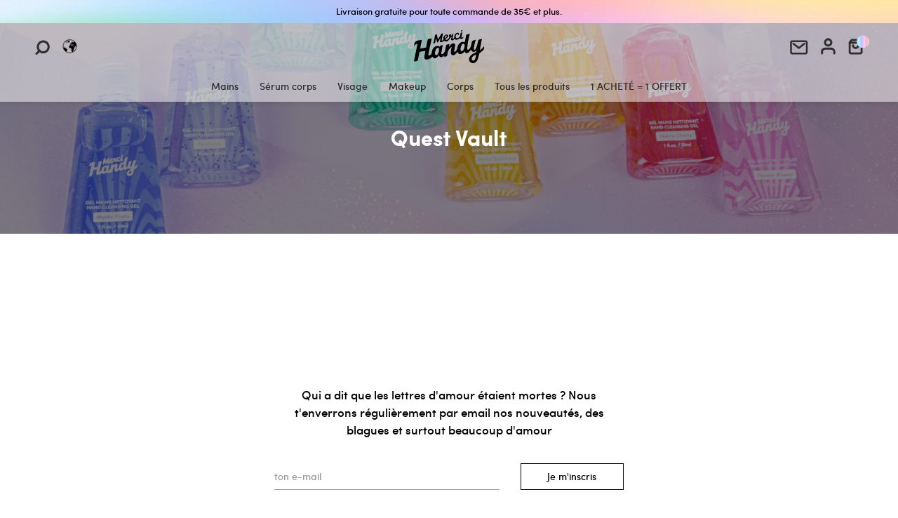

--- FILE ---
content_type: text/html; charset=utf-8
request_url: https://es.mercihandy.com/pages/quest-vault
body_size: 101431
content:
<!doctype html>
<html class=" supports-no-cookies" lang="fr">

<head>

  	<script id="pandectes-rules">   /* PANDECTES-GDPR: DO NOT MODIFY AUTO GENERATED CODE OF THIS SCRIPT */      window.PandectesSettings = {"store":{"id":2953625,"plan":"premium","theme":"Merci Handy - Production 13/05/2025","primaryLocale":"fr","adminMode":false,"headless":false,"storefrontRootDomain":"","checkoutRootDomain":"","storefrontAccessToken":""},"tsPublished":1747146065,"declaration":{"showPurpose":false,"showProvider":false,"declIntroText":"Nous utilisons des cookies pour optimiser les fonctionnalités du site Web, analyser les performances et vous offrir une expérience personnalisée. Certains cookies sont indispensables au bon fonctionnement et au bon fonctionnement du site Web. Ces cookies ne peuvent pas être désactivés. Dans cette fenêtre, vous pouvez gérer vos préférences en matière de cookies.","showDateGenerated":true},"language":{"unpublished":[],"languageMode":"Multilingual","fallbackLanguage":"fr","languageDetection":"country","languagesSupported":["en"]},"texts":{"managed":{"headerText":{"en":"We respect your privacy","fr":"Nous respectons votre vie privée. Parce qu'on vous aime."},"consentText":{"en":"This website uses cookies to ensure you get the best experience.","fr":"Notre site utilise des cookies (pas ceux à manger) pour vous garantir la meilleure expérience."},"linkText":{"en":"Learn more","fr":"En savoir plus"},"imprintText":{"en":"Imprint","fr":"Imprimer"},"googleLinkText":{"en":"Google's Privacy Terms","fr":"Conditions de confidentialité de Google"},"allowButtonText":{"en":"Accept","fr":"J'accepte"},"denyButtonText":{"en":"Decline","fr":"Déclin"},"dismissButtonText":{"en":"Ok","fr":"D'accord"},"leaveSiteButtonText":{"en":"Leave this site","fr":"Quitter ce site"},"preferencesButtonText":{"en":"Preferences","fr":"Préférences"},"cookiePolicyText":{"en":"Cookie policy","fr":"Politique de cookies"},"preferencesPopupTitleText":{"en":"Manage consent preferences","fr":"Gérer les préférences de consentement"},"preferencesPopupIntroText":{"en":"We use cookies to optimize website functionality, analyze the performance, and provide personalized experience to you. Some cookies are essential to make the website operate and function correctly. Those cookies cannot be disabled. In this window you can manage your preference of cookies.","fr":"Nous utilisons des cookies pour optimiser les fonctionnalités du site Web, analyser les performances et vous offrir une expérience personnalisée. Certains cookies sont indispensables au bon fonctionnement et au bon fonctionnement du site. Ces cookies ne peuvent pas être désactivés. Dans cette fenêtre, vous pouvez gérer votre préférence de cookies."},"preferencesPopupSaveButtonText":{"en":"Save preferences","fr":"Enregistrer les préférences"},"preferencesPopupCloseButtonText":{"en":"Close","fr":"proche"},"preferencesPopupAcceptAllButtonText":{"en":"Accept all","fr":"Accepter tout"},"preferencesPopupRejectAllButtonText":{"en":"Reject all","fr":"Tout rejeter"},"cookiesDetailsText":{"en":"Cookies details","fr":"Détails des cookies"},"preferencesPopupAlwaysAllowedText":{"en":"Always allowed","fr":"Toujours activé"},"accessSectionParagraphText":{"en":"You have the right to request access to your data at any time.","fr":"Vous avez le droit de pouvoir accéder à vos données à tout moment."},"accessSectionTitleText":{"en":"Data portability","fr":"Portabilité des données"},"accessSectionAccountInfoActionText":{"en":"Personal data","fr":"Données personnelles"},"accessSectionDownloadReportActionText":{"en":"Request export","fr":"Tout télécharger"},"accessSectionGDPRRequestsActionText":{"en":"Data subject requests","fr":"Demandes des personnes concernées"},"accessSectionOrdersRecordsActionText":{"en":"Orders","fr":"Ordres"},"rectificationSectionParagraphText":{"en":"You have the right to request your data to be updated whenever you think it is appropriate.","fr":"Vous avez le droit de demander la mise à jour de vos données chaque fois que vous le jugez approprié."},"rectificationSectionTitleText":{"en":"Data Rectification","fr":"Rectification des données"},"rectificationCommentPlaceholder":{"en":"Describe what you want to be updated","fr":"Décrivez ce que vous souhaitez mettre à jour"},"rectificationCommentValidationError":{"en":"Comment is required","fr":"Un commentaire est requis"},"rectificationSectionEditAccountActionText":{"en":"Request an update","fr":"Demander une mise à jour"},"erasureSectionTitleText":{"en":"Right to be forgotten","fr":"Droit à l'oubli"},"erasureSectionParagraphText":{"en":"You have the right to ask all your data to be erased. After that, you will no longer be able to access your account.","fr":"Vous avez le droit de demander que toutes vos données soient effacées. Après cela, vous ne pourrez plus accéder à votre compte."},"erasureSectionRequestDeletionActionText":{"en":"Request personal data deletion","fr":"Demander la suppression des données personnelles"},"consentDate":{"en":"Consent date","fr":"Date de consentement"},"consentId":{"en":"Consent ID","fr":"ID de consentement"},"consentSectionChangeConsentActionText":{"en":"Change consent preference","fr":"Modifier la préférence de consentement"},"consentSectionConsentedText":{"en":"You consented to the cookies policy of this website on","fr":"Vous avez consenti à la politique de cookies de ce site Web sur"},"consentSectionNoConsentText":{"en":"You have not consented to the cookies policy of this website.","fr":"Vous n'avez pas consenti à la politique de cookies de ce site Web."},"consentSectionTitleText":{"en":"Your cookie consent","fr":"Votre consentement aux cookies"},"consentStatus":{"en":"Consent preference","fr":"Préférence de consentement"},"confirmationFailureMessage":{"en":"Your request was not verified. Please try again and if problem persists, contact store owner for assistance","fr":"Votre demande n'a pas été vérifiée. Veuillez réessayer et si le problème persiste, contactez le propriétaire du magasin pour obtenir de l'aide"},"confirmationFailureTitle":{"en":"A problem occurred","fr":"Un problème est survenu"},"confirmationSuccessMessage":{"en":"We will soon get back to you as to your request.","fr":"Nous reviendrons rapidement vers vous quant à votre demande."},"confirmationSuccessTitle":{"en":"Your request is verified","fr":"Votre demande est vérifiée"},"guestsSupportEmailFailureMessage":{"en":"Your request was not submitted. Please try again and if problem persists, contact store owner for assistance.","fr":"Votre demande n'a pas été soumise. Veuillez réessayer et si le problème persiste, contactez le propriétaire du magasin pour obtenir de l'aide."},"guestsSupportEmailFailureTitle":{"en":"A problem occurred","fr":"Un problème est survenu"},"guestsSupportEmailPlaceholder":{"en":"E-mail address","fr":"Adresse e-mail"},"guestsSupportEmailSuccessMessage":{"en":"If you are registered as a customer of this store, you will soon receive an email with instructions on how to proceed.","fr":"Si vous êtes inscrit en tant que client de ce magasin, vous recevrez bientôt un e-mail avec des instructions sur la marche à suivre."},"guestsSupportEmailSuccessTitle":{"en":"Thank you for your request","fr":"Merci pour votre requête"},"guestsSupportEmailValidationError":{"en":"Email is not valid","fr":"L'email n'est pas valide"},"guestsSupportInfoText":{"en":"Please login with your customer account to further proceed.","fr":"Veuillez vous connecter avec votre compte client pour continuer."},"submitButton":{"en":"Submit","fr":"Soumettre"},"submittingButton":{"en":"Submitting...","fr":"Soumission..."},"cancelButton":{"en":"Cancel","fr":"Annuler"},"declIntroText":{"en":"We use cookies to optimize website functionality, analyze the performance, and provide personalized experience to you. Some cookies are essential to make the website operate and function correctly. Those cookies cannot be disabled. In this window you can manage your preference of cookies.","fr":"Nous utilisons des cookies pour optimiser les fonctionnalités du site Web, analyser les performances et vous offrir une expérience personnalisée. Certains cookies sont indispensables au bon fonctionnement et au bon fonctionnement du site Web. Ces cookies ne peuvent pas être désactivés. Dans cette fenêtre, vous pouvez gérer vos préférences en matière de cookies."},"declName":{"en":"Name","fr":"Nom"},"declPurpose":{"en":"Purpose","fr":"But"},"declType":{"en":"Type","fr":"Type"},"declRetention":{"en":"Retention","fr":"Rétention"},"declProvider":{"en":"Provider","fr":"Fournisseur"},"declFirstParty":{"en":"First-party","fr":"Première partie"},"declThirdParty":{"en":"Third-party","fr":"Tierce partie"},"declSeconds":{"en":"seconds","fr":"secondes"},"declMinutes":{"en":"minutes","fr":"minutes"},"declHours":{"en":"hours","fr":"heures"},"declDays":{"en":"days","fr":"jours"},"declMonths":{"en":"months","fr":"mois"},"declYears":{"en":"years","fr":"années"},"declSession":{"en":"Session","fr":"Session"},"declDomain":{"en":"Domain","fr":"Domaine"},"declPath":{"en":"Path","fr":"Chemin"}},"categories":{"strictlyNecessaryCookiesTitleText":{"en":"Strictly necessary cookies","fr":"Cookies strictement nécessaires"},"strictlyNecessaryCookiesDescriptionText":{"en":"These cookies are essential in order to enable you to move around the website and use its features, such as accessing secure areas of the website. The website cannot function properly without these cookies.","fr":"Ces cookies sont essentiels pour vous permettre de vous déplacer sur le site Web et d'utiliser ses fonctionnalités, telles que l'accès aux zones sécurisées du site Web. Le site Web ne peut pas fonctionner correctement sans ces cookies."},"functionalityCookiesTitleText":{"en":"Functional cookies","fr":"Cookies fonctionnels"},"functionalityCookiesDescriptionText":{"en":"These cookies enable the site to provide enhanced functionality and personalisation. They may be set by us or by third party providers whose services we have added to our pages. If you do not allow these cookies then some or all of these services may not function properly.","fr":"Ces cookies permettent au site de fournir des fonctionnalités et une personnalisation améliorées. Ils peuvent être définis par nous ou par des fournisseurs tiers dont nous avons ajouté les services à nos pages. Si vous n'autorisez pas ces cookies, certains ou tous ces services peuvent ne pas fonctionner correctement."},"performanceCookiesTitleText":{"en":"Performance cookies","fr":"Cookies de performances"},"performanceCookiesDescriptionText":{"en":"These cookies enable us to monitor and improve the performance of our website. For example, they allow us to count visits, identify traffic sources and see which parts of the site are most popular.","fr":"Ces cookies nous permettent de surveiller et d'améliorer les performances de notre site Web. Par exemple, ils nous permettent de compter les visites, d'identifier les sources de trafic et de voir quelles parties du site sont les plus populaires."},"targetingCookiesTitleText":{"en":"Targeting cookies","fr":"Ciblage des cookies"},"targetingCookiesDescriptionText":{"en":"These cookies may be set through our site by our advertising partners. They may be used by those companies to build a profile of your interests and show you relevant adverts on other sites.    They do not store directly personal information, but are based on uniquely identifying your browser and internet device. If you do not allow these cookies, you will experience less targeted advertising.","fr":"Ces cookies peuvent être installés via notre site par nos partenaires publicitaires. Ils peuvent être utilisés par ces sociétés pour établir un profil de vos intérêts et vous montrer des publicités pertinentes sur d'autres sites. Ils ne stockent pas directement d'informations personnelles, mais sont basés sur l'identification unique de votre navigateur et de votre appareil Internet. Si vous n'autorisez pas ces cookies, vous bénéficierez d'une publicité moins ciblée."},"unclassifiedCookiesTitleText":{"en":"Unclassified cookies","fr":"Cookies non classés"},"unclassifiedCookiesDescriptionText":{"en":"Unclassified cookies are cookies that we are in the process of classifying, together with the providers of individual cookies.","fr":"Les cookies non classés sont des cookies que nous sommes en train de classer avec les fournisseurs de cookies individuels."}},"auto":{}},"library":{"previewMode":false,"fadeInTimeout":1,"defaultBlocked":7,"showLink":true,"showImprintLink":false,"showGoogleLink":false,"enabled":true,"cookie":{"expiryDays":365,"secure":true,"domain":""},"dismissOnScroll":false,"dismissOnWindowClick":false,"dismissOnTimeout":false,"palette":{"popup":{"background":"#FFFFFF","backgroundForCalculations":{"a":1,"b":255,"g":255,"r":255},"text":"#000000"},"button":{"background":"#000000","backgroundForCalculations":{"a":1,"b":0,"g":0,"r":0},"text":"#FFFFFF","textForCalculation":{"a":1,"b":255,"g":255,"r":255},"border":"transparent"}},"content":{"href":"https://mercihandy.myshopify.com/policies/privacy-policy","imprintHref":"/","close":"&#10005;","target":"","logo":"<img class=\"cc-banner-logo\" style=\"max-height: 34px;\" src=\"https://cdn.shopify.com/s/files/1/0295/3625/t/70/assets/pandectes-logo.png?v=1747144111\" alt=\"logo\" />"},"window":"<div role=\"dialog\" aria-live=\"polite\" aria-label=\"cookieconsent\" aria-describedby=\"cookieconsent:desc\" id=\"pandectes-banner\" class=\"cc-window-wrapper cc-bottom-center-wrapper\"><div class=\"pd-cookie-banner-window cc-window {{classes}}\"><!--googleoff: all-->{{children}}<!--googleon: all--></div></div>","compliance":{"custom":"<div class=\"cc-compliance cc-highlight\">{{preferences}}{{allow}}</div>"},"type":"custom","layouts":{"basic":"{{logo}}{{header}}{{messagelink}}{{compliance}}"},"position":"bottom-center","theme":"classic","revokable":true,"animateRevokable":false,"revokableReset":false,"revokableLogoUrl":"https://cdn.shopify.com/s/files/1/0295/3625/t/70/assets/pandectes-reopen-logo.png?v=1747144112","revokablePlacement":"bottom-left","revokableMarginHorizontal":15,"revokableMarginVertical":15,"static":false,"autoAttach":true,"hasTransition":true,"blacklistPage":[""],"elements":{"close":"<button aria-label=\"dismiss cookie message\" type=\"button\" tabindex=\"0\" class=\"cc-close\">{{close}}</button>","dismiss":"<button aria-label=\"dismiss cookie message\" type=\"button\" tabindex=\"0\" class=\"cc-btn cc-btn-decision cc-dismiss\">{{dismiss}}</button>","allow":"<button aria-label=\"allow cookies\" type=\"button\" tabindex=\"0\" class=\"cc-btn cc-btn-decision cc-allow\">{{allow}}</button>","deny":"<button aria-label=\"deny cookies\" type=\"button\" tabindex=\"0\" class=\"cc-btn cc-btn-decision cc-deny\">{{deny}}</button>","preferences":"<button aria-label=\"settings cookies\" tabindex=\"0\" type=\"button\" class=\"cc-btn cc-settings\" onclick=\"Pandectes.fn.openPreferences()\">{{preferences}}</button>"}},"geolocation":{"brOnly":false,"caOnly":false,"chOnly":false,"euOnly":true,"jpOnly":false,"thOnly":false,"zaOnly":false,"canadaOnly":false,"globalVisibility":false},"dsr":{"guestsSupport":false,"accessSectionDownloadReportAuto":false},"banner":{"resetTs":1716385551,"extraCss":"        .cc-banner-logo {max-width: 24em!important;}    @media(min-width: 768px) {.cc-window.cc-floating{max-width: 24em!important;width: 24em!important;}}    .cc-message, .pd-cookie-banner-window .cc-header, .cc-logo {text-align: center}    .cc-window-wrapper{z-index: 2147483648;}    .cc-window{z-index: 2147483648;font-family: sofia;}    .pd-cookie-banner-window .cc-header{font-family: sofia;}    .pd-cp-ui{font-family: sofia; background-color: #FFFFFF;color:#000000;}    button.pd-cp-btn, a.pd-cp-btn{background-color:#000000;color:#FFFFFF!important;}    input + .pd-cp-preferences-slider{background-color: rgba(0, 0, 0, 0.3)}    .pd-cp-scrolling-section::-webkit-scrollbar{background-color: rgba(0, 0, 0, 0.3)}    input:checked + .pd-cp-preferences-slider{background-color: rgba(0, 0, 0, 1)}    .pd-cp-scrolling-section::-webkit-scrollbar-thumb {background-color: rgba(0, 0, 0, 1)}    .pd-cp-ui-close{color:#000000;}    .pd-cp-preferences-slider:before{background-color: #FFFFFF}    .pd-cp-title:before {border-color: #000000!important}    .pd-cp-preferences-slider{background-color:#000000}    .pd-cp-toggle{color:#000000!important}    @media(max-width:699px) {.pd-cp-ui-close-top svg {fill: #000000}}    .pd-cp-toggle:hover,.pd-cp-toggle:visited,.pd-cp-toggle:active{color:#000000!important}    .pd-cookie-banner-window {box-shadow: 0 0 18px rgb(0 0 0 / 20%);}  ","customJavascript":{},"showPoweredBy":false,"logoHeight":34,"revokableTrigger":false,"hybridStrict":false,"cookiesBlockedByDefault":"7","isActive":true,"implicitSavePreferences":true,"cookieIcon":true,"blockBots":false,"showCookiesDetails":true,"hasTransition":true,"blockingPage":false,"showOnlyLandingPage":false,"leaveSiteUrl":"https://www.google.com","linkRespectStoreLang":false},"cookies":{"0":[{"name":"localization","type":"http","domain":"www.mercihandy.com","path":"/en-eu","provider":"Shopify","firstParty":true,"retention":"1 year(s)","expires":1,"unit":"declYears","purpose":{"en":"Used to localize the cart to the correct country.","fr":"Localisation de boutique Shopify"}},{"name":"_tracking_consent","type":"http","domain":".mercihandy.com","path":"/","provider":"Shopify","firstParty":false,"retention":"1 year(s)","expires":1,"unit":"declYears","purpose":{"en":"Used to store a user's preferences if a merchant has set up privacy rules in the visitor's region.","fr":"Préférences de suivi."}},{"name":"secure_customer_sig","type":"http","domain":"www.mercihandy.com","path":"/","provider":"Shopify","firstParty":true,"retention":"1 year(s)","expires":1,"unit":"declYears","purpose":{"en":"Used to identify a user after they sign into a shop as a customer so they do not need to log in again.","fr":"Utilisé en relation avec la connexion client."}},{"name":"_cmp_a","type":"http","domain":".mercihandy.com","path":"/","provider":"Shopify","firstParty":false,"retention":"1 day(s)","expires":1,"unit":"declDays","purpose":{"en":"Used for managing customer privacy settings.","fr":"Utilisé pour gérer les paramètres de confidentialité des clients."}},{"name":"cart_currency","type":"http","domain":"www.mercihandy.com","path":"/","provider":"Shopify","firstParty":true,"retention":"2 ","expires":2,"unit":"declSession","purpose":{"en":"Used after a checkout is completed to initialize a new empty cart with the same currency as the one just used.","fr":"Le cookie est nécessaire pour la fonction de paiement et de paiement sécurisé sur le site Web. Cette fonction est fournie par shopify.com."}},{"name":"keep_alive","type":"http","domain":"www.mercihandy.com","path":"/","provider":"Shopify","firstParty":true,"retention":"30 minute(s)","expires":30,"unit":"declMinutes","purpose":{"en":"Used when international domain redirection is enabled to determine if a request is the first one of a session.","fr":"Utilisé en relation avec la localisation de l'acheteur."}},{"name":"locale_bar_accepted","type":"http","domain":"www.mercihandy.com","path":"/","provider":"Shopify","firstParty":true,"retention":"Session","expires":-55,"unit":"declYears","purpose":{"en":"Preserves if the modal from the geolocation app was accepted.","fr":"Ce cookie est fourni par l&#39;application Géolocalisation et permet de charger la barre."}},{"name":"_pandectes_gdpr","type":"http","domain":".www.mercihandy.com","path":"/","provider":"Pandectes","firstParty":true,"retention":"1 year(s)","expires":1,"unit":"declYears","purpose":{"en":"Used for the functionality of the cookies consent banner.","fr":"Utilisé pour la fonctionnalité de la bannière de consentement aux cookies."}}],"1":[{"name":"wpm-domain-test","type":"http","domain":"com","path":"/","provider":"Shopify","firstParty":false,"retention":"Session","expires":1,"unit":"declSeconds","purpose":{"en":"Used to test Shopify's Web Pixel Manager with the domain to make sure everything is working correctly.\t","fr":"Utilisé pour tester le stockage des paramètres sur les produits ajoutés au panier ou la devise de paiement"}},{"name":"wpm-domain-test","type":"http","domain":"mercihandy.com","path":"/","provider":"Shopify","firstParty":false,"retention":"Session","expires":1,"unit":"declSeconds","purpose":{"en":"Used to test Shopify's Web Pixel Manager with the domain to make sure everything is working correctly.\t","fr":"Utilisé pour tester le stockage des paramètres sur les produits ajoutés au panier ou la devise de paiement"}},{"name":"wpm-domain-test","type":"http","domain":"www.mercihandy.com","path":"/","provider":"Shopify","firstParty":true,"retention":"Session","expires":1,"unit":"declSeconds","purpose":{"en":"Used to test Shopify's Web Pixel Manager with the domain to make sure everything is working correctly.\t","fr":"Utilisé pour tester le stockage des paramètres sur les produits ajoutés au panier ou la devise de paiement"}}],"2":[{"name":"_shopify_y","type":"http","domain":".mercihandy.com","path":"/","provider":"Shopify","firstParty":false,"retention":"1 year(s)","expires":1,"unit":"declYears","purpose":{"en":"Shopify analytics.","fr":"Analyses Shopify."}},{"name":"_shopify_s","type":"http","domain":".mercihandy.com","path":"/","provider":"Shopify","firstParty":false,"retention":"30 minute(s)","expires":30,"unit":"declMinutes","purpose":{"en":"Used to identify a given browser session/shop combination. Duration is 30 minute rolling expiry of last use.","fr":"Analyses Shopify."}},{"name":"_orig_referrer","type":"http","domain":".mercihandy.com","path":"/","provider":"Shopify","firstParty":false,"retention":"2 ","expires":2,"unit":"declSession","purpose":{"en":"Allows merchant to identify where people are visiting them from.","fr":"Suit les pages de destination."}},{"name":"_gid","type":"http","domain":".mercihandy.com","path":"/","provider":"Google","firstParty":false,"retention":"1 day(s)","expires":1,"unit":"declDays","purpose":{"en":"Cookie is placed by Google Analytics to count and track pageviews.","fr":"Le cookie est placé par Google Analytics pour compter et suivre les pages vues."}},{"name":"_landing_page","type":"http","domain":".mercihandy.com","path":"/","provider":"Shopify","firstParty":false,"retention":"2 ","expires":2,"unit":"declSession","purpose":{"en":"Capture the landing page of visitor when they come from other sites.","fr":"Suit les pages de destination."}},{"name":"_ga","type":"http","domain":".mercihandy.com","path":"/","provider":"Google","firstParty":false,"retention":"1 year(s)","expires":1,"unit":"declYears","purpose":{"en":"Cookie is set by Google Analytics with unknown functionality","fr":"Le cookie est défini par Google Analytics avec une fonctionnalité inconnue"}},{"name":"_gat","type":"http","domain":".mercihandy.com","path":"/","provider":"Google","firstParty":false,"retention":"1 minute(s)","expires":1,"unit":"declMinutes","purpose":{"en":"Cookie is placed by Google Analytics to filter requests from bots.","fr":"Le cookie est placé par Google Analytics pour filtrer les requêtes des bots."}},{"name":"_shopify_sa_t","type":"http","domain":".mercihandy.com","path":"/","provider":"Shopify","firstParty":false,"retention":"30 minute(s)","expires":30,"unit":"declMinutes","purpose":{"en":"Capture the landing page of visitor when they come from other sites to support marketing analytics.","fr":"Analyses Shopify relatives au marketing et aux références."}},{"name":"_shopify_sa_p","type":"http","domain":".mercihandy.com","path":"/","provider":"Shopify","firstParty":false,"retention":"30 minute(s)","expires":30,"unit":"declMinutes","purpose":{"en":"Capture the landing page of visitor when they come from other sites to support marketing analytics.","fr":"Analyses Shopify relatives au marketing et aux références."}},{"name":"_boomr_clss","type":"html_local","domain":"https://www.mercihandy.com","path":"/","provider":"Shopify","firstParty":true,"retention":"Local Storage","expires":1,"unit":"declYears","purpose":{"fr":"Utilisé pour surveiller et optimiser les performances des magasins Shopify."}},{"name":"_gat_UA-43718675-1","type":"http","domain":".mercihandy.com","path":"/","provider":"Google","firstParty":false,"retention":"1 minute(s)","expires":1,"unit":"declMinutes","purpose":{"fr":""}},{"name":"_ga_16WBVZ6PQ6","type":"http","domain":".mercihandy.com","path":"/","provider":"Google","firstParty":false,"retention":"1 year(s)","expires":1,"unit":"declYears","purpose":{"fr":""}}],"4":[{"name":"_gcl_au","type":"http","domain":".mercihandy.com","path":"/","provider":"Google","firstParty":false,"retention":"3 month(s)","expires":3,"unit":"declMonths","purpose":{"en":"Cookie is placed by Google Tag Manager to track conversions.","fr":"Le cookie est placé par Google Tag Manager pour suivre les conversions."}},{"name":"_scid","type":"http","domain":".mercihandy.com","path":"/","provider":"Snapchat","firstParty":false,"retention":"1 year(s)","expires":1,"unit":"declYears","purpose":{"en":"Used by Snapchat to help identify a visitor.","fr":"Utilisé par Snapchat pour aider à identifier un visiteur."}},{"name":"_fbp","type":"http","domain":".mercihandy.com","path":"/","provider":"Facebook","firstParty":false,"retention":"3 month(s)","expires":3,"unit":"declMonths","purpose":{"en":"Cookie is placed by Facebook to track visits across websites.","fr":"Le cookie est placé par Facebook pour suivre les visites sur les sites Web."}},{"name":"_ttp","type":"http","domain":".tiktok.com","path":"/","provider":"TikTok","firstParty":false,"retention":"1 year(s)","expires":1,"unit":"declYears","purpose":{"en":"To measure and improve the performance of your advertising campaigns and to personalize the user's experience (including ads) on TikTok.","fr":"Pour mesurer et améliorer les performances de vos campagnes publicitaires et personnaliser l&#39;expérience utilisateur (y compris les publicités) sur TikTok."}},{"name":"_tt_enable_cookie","type":"http","domain":".mercihandy.com","path":"/","provider":"TikTok","firstParty":false,"retention":"1 year(s)","expires":1,"unit":"declYears","purpose":{"en":"Used to identify a visitor.","fr":"Utilisé pour identifier un visiteur."}},{"name":"_ttp","type":"http","domain":".mercihandy.com","path":"/","provider":"TikTok","firstParty":false,"retention":"1 year(s)","expires":1,"unit":"declYears","purpose":{"en":"To measure and improve the performance of your advertising campaigns and to personalize the user's experience (including ads) on TikTok.","fr":"Pour mesurer et améliorer les performances de vos campagnes publicitaires et personnaliser l&#39;expérience utilisateur (y compris les publicités) sur TikTok."}},{"name":"__kla_id","type":"http","domain":"www.mercihandy.com","path":"/","provider":"Klaviyo","firstParty":true,"retention":"1 year(s)","expires":1,"unit":"declYears","purpose":{"en":"Tracks when someone clicks through a Klaviyo email to your website.","fr":"Suit quand quelqu'un clique sur un e-mail Klaviyo vers votre site Web."}},{"name":"IDE","type":"http","domain":".doubleclick.net","path":"/","provider":"Google","firstParty":false,"retention":"1 year(s)","expires":1,"unit":"declYears","purpose":{"en":"To measure the visitors’ actions after they click through from an advert. Expires after 1 year.","fr":"Pour mesurer les actions des visiteurs après avoir cliqué sur une publicité. Expire après 1 an."}},{"name":"tt_sessionId","type":"html_session","domain":"https://www.mercihandy.com","path":"/","provider":"TikTok","firstParty":true,"retention":"Session","expires":1,"unit":"declYears","purpose":{"en":"Used by the social networking service, TikTok, for tracking the use of embedded services.","fr":"Utilisé par le service de réseau social TikTok pour suivre l’utilisation des services intégrés."}},{"name":"tt_appInfo","type":"html_session","domain":"https://www.mercihandy.com","path":"/","provider":"TikTok","firstParty":true,"retention":"Session","expires":1,"unit":"declYears","purpose":{"en":"Used by the social networking service, TikTok, for tracking the use of embedded services.","fr":"Utilisé par le service de réseau social TikTok pour suivre l’utilisation des services intégrés."}},{"name":"tt_pixel_session_index","type":"html_session","domain":"https://www.mercihandy.com","path":"/","provider":"TikTok","firstParty":true,"retention":"Session","expires":1,"unit":"declYears","purpose":{"en":"Used by the social networking service, TikTok, for tracking the use of embedded services.","fr":"Utilisé par le service de réseau social TikTok pour suivre l’utilisation des services intégrés."}}],"8":[{"name":"X-AB","type":"http","domain":"sc-static.net","path":"/scevent.min.js","provider":"Unknown","firstParty":false,"retention":"1 day(s)","expires":1,"unit":"declDays","purpose":{"fr":""}},{"name":"FPID","type":"http","domain":".mercihandy.com","path":"/","provider":"Unknown","firstParty":false,"retention":"1 year(s)","expires":1,"unit":"declYears","purpose":{"fr":""}},{"name":"FPGSID","type":"http","domain":".mercihandy.com","path":"/","provider":"Unknown","firstParty":false,"retention":"30 minute(s)","expires":30,"unit":"declMinutes","purpose":{"fr":""}},{"name":"FPLC","type":"http","domain":".mercihandy.com","path":"/","provider":"Unknown","firstParty":false,"retention":"20 hour(s)","expires":20,"unit":"declHours","purpose":{"fr":""}},{"name":"data-timeout","type":"http","domain":"www.mercihandy.com","path":"/","provider":"Unknown","firstParty":true,"retention":"1 ","expires":1,"unit":"declSession","purpose":{"fr":""}},{"name":"_scsrid","type":"http","domain":".mercihandy.com","path":"/","provider":"Unknown","firstParty":false,"retention":"1 year(s)","expires":1,"unit":"declYears","purpose":{"fr":""}},{"name":"_scsrid_r","type":"http","domain":".mercihandy.com","path":"/","provider":"Unknown","firstParty":false,"retention":"1 year(s)","expires":1,"unit":"declYears","purpose":{"fr":""}},{"name":"_scid_r","type":"http","domain":".mercihandy.com","path":"/","provider":"Unknown","firstParty":false,"retention":"1 year(s)","expires":1,"unit":"declYears","purpose":{"fr":""}},{"name":"vuidck","type":"http","domain":"www.mercihandy.com","path":"/","provider":"Unknown","firstParty":true,"retention":"3 month(s)","expires":3,"unit":"declMonths","purpose":{"fr":""}},{"name":"_lm_id","type":"http","domain":"www.mercihandy.com","path":"/","provider":"Unknown","firstParty":true,"retention":"1 year(s)","expires":1,"unit":"declYears","purpose":{"fr":""}},{"name":"_shopify_essential","type":"http","domain":"www.mercihandy.com","path":"/","provider":"Unknown","firstParty":true,"retention":"1 year(s)","expires":1,"unit":"declYears","purpose":{"en":"Contains essential information for the correct functionality of a store such as session and checkout information and anti-tampering data.","fr":""}},{"name":"lantern","type":"http","domain":".mercihandy.com","path":"/","provider":"Unknown","firstParty":false,"retention":"1 month(s)","expires":1,"unit":"declMonths","purpose":{"fr":""}},{"name":"axeptio_all_vendors","type":"http","domain":"www.mercihandy.com","path":"/","provider":"Unknown","firstParty":true,"retention":"1 year(s)","expires":1,"unit":"declYears","purpose":{"fr":""}},{"name":"u_sclid","type":"html_local","domain":"https://www.mercihandy.com","path":"/","provider":"Unknown","firstParty":true,"retention":"Local Storage","expires":1,"unit":"declYears","purpose":{"fr":""}},{"name":"axeptio_cookies","type":"http","domain":"www.mercihandy.com","path":"/","provider":"Unknown","firstParty":true,"retention":"1 year(s)","expires":1,"unit":"declYears","purpose":{"fr":""}},{"name":"axeptio_authorized_vendors","type":"http","domain":"www.mercihandy.com","path":"/","provider":"Unknown","firstParty":true,"retention":"1 year(s)","expires":1,"unit":"declYears","purpose":{"fr":""}},{"name":"u_sclid_r","type":"html_local","domain":"https://www.mercihandy.com","path":"/","provider":"Unknown","firstParty":true,"retention":"Local Storage","expires":1,"unit":"declYears","purpose":{"fr":""}},{"name":"algoliasearch-client-js","type":"html_local","domain":"https://www.mercihandy.com","path":"/","provider":"Unknown","firstParty":true,"retention":"Local Storage","expires":1,"unit":"declYears","purpose":{"fr":""}},{"name":"klaviyoOnsite","type":"html_local","domain":"https://www.mercihandy.com","path":"/","provider":"Unknown","firstParty":true,"retention":"Local Storage","expires":1,"unit":"declYears","purpose":{"fr":""}},{"name":"stamped_app_key","type":"html_local","domain":"https://www.mercihandy.com","path":"/","provider":"Unknown","firstParty":true,"retention":"Local Storage","expires":1,"unit":"declYears","purpose":{"fr":""}},{"name":"_scsrid_r","type":"html_local","domain":"https://www.mercihandy.com","path":"/","provider":"Unknown","firstParty":true,"retention":"Local Storage","expires":1,"unit":"declYears","purpose":{"fr":""}},{"name":"_scsrid","type":"html_local","domain":"https://www.mercihandy.com","path":"/","provider":"Unknown","firstParty":true,"retention":"Local Storage","expires":1,"unit":"declYears","purpose":{"fr":""}},{"name":"vuidck","type":"html_local","domain":"https://www.mercihandy.com","path":"/","provider":"Unknown","firstParty":true,"retention":"Local Storage","expires":1,"unit":"declYears","purpose":{"fr":""}},{"name":"u_scsid","type":"html_session","domain":"https://www.mercihandy.com","path":"/","provider":"Unknown","firstParty":true,"retention":"Session","expires":1,"unit":"declYears","purpose":{"fr":""}},{"name":"klaviyoPagesVisitCount","type":"html_session","domain":"https://www.mercihandy.com","path":"/","provider":"Unknown","firstParty":true,"retention":"Session","expires":1,"unit":"declYears","purpose":{"fr":""}},{"name":"localstorage.test","type":"html_local","domain":"https://www.mercihandy.com","path":"/","provider":"Unknown","firstParty":true,"retention":"Local Storage","expires":1,"unit":"declYears","purpose":{"fr":""}},{"name":"local-storage-test","type":"html_local","domain":"https://www.mercihandy.com","path":"/","provider":"Unknown","firstParty":true,"retention":"Local Storage","expires":1,"unit":"declYears","purpose":{"fr":""}},{"name":"u_scsid_r","type":"html_session","domain":"https://www.mercihandy.com","path":"/","provider":"Unknown","firstParty":true,"retention":"Session","expires":1,"unit":"declYears","purpose":{"fr":""}},{"name":"test","type":"html_local","domain":"https://www.mercihandy.com","path":"/","provider":"Unknown","firstParty":true,"retention":"Local Storage","expires":1,"unit":"declYears","purpose":{"fr":""}},{"name":"_lm_id","type":"html_local","domain":"https://www.mercihandy.com","path":"/","provider":"Unknown","firstParty":true,"retention":"Local Storage","expires":1,"unit":"declYears","purpose":{"fr":""}},{"name":"session-storage-test","type":"html_session","domain":"https://www.mercihandy.com","path":"/","provider":"Unknown","firstParty":true,"retention":"Session","expires":1,"unit":"declYears","purpose":{"fr":""}},{"name":"gtmBrowserId","type":"html_local","domain":"https://www.mercihandy.com","path":"/","provider":"Unknown","firstParty":true,"retention":"Local Storage","expires":1,"unit":"declYears","purpose":{"fr":""}},{"name":"__kla_viewed","type":"html_local","domain":"https://www.mercihandy.com","path":"/","provider":"Unknown","firstParty":true,"retention":"Local Storage","expires":1,"unit":"declYears","purpose":{"fr":""}},{"name":"shopify__tic","type":"html_local","domain":"https://www.mercihandy.com","path":"/","provider":"Unknown","firstParty":true,"retention":"Local Storage","expires":1,"unit":"declYears","purpose":{"fr":""}},{"name":"__storage_test__","type":"html_local","domain":"https://www.mercihandy.com","path":"/","provider":"Unknown","firstParty":true,"retention":"Local Storage","expires":1,"unit":"declYears","purpose":{"fr":""}},{"name":"_kla_test","type":"html_local","domain":"https://www.mercihandy.com","path":"/","provider":"Unknown","firstParty":true,"retention":"Local Storage","expires":1,"unit":"declYears","purpose":{"fr":""}}]},"blocker":{"isActive":true,"googleConsentMode":{"id":"","analyticsId":"","adwordsId":"","isActive":true,"adStorageCategory":4,"analyticsStorageCategory":2,"personalizationStorageCategory":1,"functionalityStorageCategory":1,"customEvent":false,"securityStorageCategory":0,"redactData":false,"urlPassthrough":false,"dataLayerProperty":"dataLayer","waitForUpdate":0,"useNativeChannel":true},"facebookPixel":{"id":"822976171166341","isActive":true,"ldu":false},"microsoft":{},"rakuten":{"isActive":false,"cmp":false,"ccpa":false},"klaviyoIsActive":true,"gpcIsActive":false,"defaultBlocked":7,"patterns":{"whiteList":[],"blackList":{"1":["static.axept.io","lantern.roeyecdn.com"],"2":[],"4":["analytics.tiktok.com/i18n/pixel","intg.snapchat.com/shopify/shopify-scevent-init.js","sc-static.net"],"8":[]},"iframesWhiteList":[],"iframesBlackList":{"1":[],"2":[],"4":[],"8":[]},"beaconsWhiteList":[],"beaconsBlackList":{"1":[],"2":[],"4":[],"8":[]}}}}      !function(){"use strict";window.PandectesRules=window.PandectesRules||{},window.PandectesRules.manualBlacklist={1:[],2:[],4:[]},window.PandectesRules.blacklistedIFrames={1:[],2:[],4:[]},window.PandectesRules.blacklistedCss={1:[],2:[],4:[]},window.PandectesRules.blacklistedBeacons={1:[],2:[],4:[]};var e="javascript/blocked";function t(e){return new RegExp(e.replace(/[/\\.+?$()]/g,"\\$&").replace("*","(.*)"))}var n=function(e){var t=arguments.length>1&&void 0!==arguments[1]?arguments[1]:"log";new URLSearchParams(window.location.search).get("log")&&console[t]("PandectesRules: ".concat(e))};function a(e){var t=document.createElement("script");t.async=!0,t.src=e,document.head.appendChild(t)}function r(e,t){var n=Object.keys(e);if(Object.getOwnPropertySymbols){var a=Object.getOwnPropertySymbols(e);t&&(a=a.filter((function(t){return Object.getOwnPropertyDescriptor(e,t).enumerable}))),n.push.apply(n,a)}return n}function o(e){for(var t=1;t<arguments.length;t++){var n=null!=arguments[t]?arguments[t]:{};t%2?r(Object(n),!0).forEach((function(t){s(e,t,n[t])})):Object.getOwnPropertyDescriptors?Object.defineProperties(e,Object.getOwnPropertyDescriptors(n)):r(Object(n)).forEach((function(t){Object.defineProperty(e,t,Object.getOwnPropertyDescriptor(n,t))}))}return e}function i(e){var t=function(e,t){if("object"!=typeof e||!e)return e;var n=e[Symbol.toPrimitive];if(void 0!==n){var a=n.call(e,t||"default");if("object"!=typeof a)return a;throw new TypeError("@@toPrimitive must return a primitive value.")}return("string"===t?String:Number)(e)}(e,"string");return"symbol"==typeof t?t:t+""}function s(e,t,n){return(t=i(t))in e?Object.defineProperty(e,t,{value:n,enumerable:!0,configurable:!0,writable:!0}):e[t]=n,e}function c(e,t){return function(e){if(Array.isArray(e))return e}(e)||function(e,t){var n=null==e?null:"undefined"!=typeof Symbol&&e[Symbol.iterator]||e["@@iterator"];if(null!=n){var a,r,o,i,s=[],c=!0,l=!1;try{if(o=(n=n.call(e)).next,0===t){if(Object(n)!==n)return;c=!1}else for(;!(c=(a=o.call(n)).done)&&(s.push(a.value),s.length!==t);c=!0);}catch(e){l=!0,r=e}finally{try{if(!c&&null!=n.return&&(i=n.return(),Object(i)!==i))return}finally{if(l)throw r}}return s}}(e,t)||d(e,t)||function(){throw new TypeError("Invalid attempt to destructure non-iterable instance.\nIn order to be iterable, non-array objects must have a [Symbol.iterator]() method.")}()}function l(e){return function(e){if(Array.isArray(e))return u(e)}(e)||function(e){if("undefined"!=typeof Symbol&&null!=e[Symbol.iterator]||null!=e["@@iterator"])return Array.from(e)}(e)||d(e)||function(){throw new TypeError("Invalid attempt to spread non-iterable instance.\nIn order to be iterable, non-array objects must have a [Symbol.iterator]() method.")}()}function d(e,t){if(e){if("string"==typeof e)return u(e,t);var n=Object.prototype.toString.call(e).slice(8,-1);return"Object"===n&&e.constructor&&(n=e.constructor.name),"Map"===n||"Set"===n?Array.from(e):"Arguments"===n||/^(?:Ui|I)nt(?:8|16|32)(?:Clamped)?Array$/.test(n)?u(e,t):void 0}}function u(e,t){(null==t||t>e.length)&&(t=e.length);for(var n=0,a=new Array(t);n<t;n++)a[n]=e[n];return a}var f=window.PandectesRulesSettings||window.PandectesSettings,g=!(void 0===window.dataLayer||!Array.isArray(window.dataLayer)||!window.dataLayer.some((function(e){return"pandectes_full_scan"===e.event}))),p=function(){var e,t=arguments.length>0&&void 0!==arguments[0]?arguments[0]:"_pandectes_gdpr",n=("; "+document.cookie).split("; "+t+"=");if(n.length<2)e={};else{var a=n.pop().split(";");e=window.atob(a.shift())}var r=function(e){try{return JSON.parse(e)}catch(e){return!1}}(e);return!1!==r?r:e}(),y=f.banner.isActive,h=f.blocker,w=h.defaultBlocked,v=h.patterns,m=p&&null!==p.preferences&&void 0!==p.preferences?p.preferences:null,b=g?0:y?null===m?w:m:0,_={1:!(1&b),2:!(2&b),4:!(4&b)},k=v.blackList,S=v.whiteList,L=v.iframesBlackList,C=v.iframesWhiteList,A=v.beaconsBlackList,P=v.beaconsWhiteList,O={blackList:[],whiteList:[],iframesBlackList:{1:[],2:[],4:[],8:[]},iframesWhiteList:[],beaconsBlackList:{1:[],2:[],4:[],8:[]},beaconsWhiteList:[]};[1,2,4].map((function(e){var n;_[e]||((n=O.blackList).push.apply(n,l(k[e].length?k[e].map(t):[])),O.iframesBlackList[e]=L[e].length?L[e].map(t):[],O.beaconsBlackList[e]=A[e].length?A[e].map(t):[])})),O.whiteList=S.length?S.map(t):[],O.iframesWhiteList=C.length?C.map(t):[],O.beaconsWhiteList=P.length?P.map(t):[];var E={scripts:[],iframes:{1:[],2:[],4:[]},beacons:{1:[],2:[],4:[]},css:{1:[],2:[],4:[]}},I=function(t,n){return t&&(!n||n!==e)&&(!O.blackList||O.blackList.some((function(e){return e.test(t)})))&&(!O.whiteList||O.whiteList.every((function(e){return!e.test(t)})))},j=function(e,t){var n=O.iframesBlackList[t],a=O.iframesWhiteList;return e&&(!n||n.some((function(t){return t.test(e)})))&&(!a||a.every((function(t){return!t.test(e)})))},B=function(e,t){var n=O.beaconsBlackList[t],a=O.beaconsWhiteList;return e&&(!n||n.some((function(t){return t.test(e)})))&&(!a||a.every((function(t){return!t.test(e)})))},T=new MutationObserver((function(e){for(var t=0;t<e.length;t++)for(var n=e[t].addedNodes,a=0;a<n.length;a++){var r=n[a],o=r.dataset&&r.dataset.cookiecategory;if(1===r.nodeType&&"LINK"===r.tagName){var i=r.dataset&&r.dataset.href;if(i&&o)switch(o){case"functionality":case"C0001":E.css[1].push(i);break;case"performance":case"C0002":E.css[2].push(i);break;case"targeting":case"C0003":E.css[4].push(i)}}}})),R=new MutationObserver((function(t){for(var a=0;a<t.length;a++)for(var r=t[a].addedNodes,o=function(){var t=r[i],a=t.src||t.dataset&&t.dataset.src,o=t.dataset&&t.dataset.cookiecategory;if(1===t.nodeType&&"IFRAME"===t.tagName){if(a){var s=!1;j(a,1)||"functionality"===o||"C0001"===o?(s=!0,E.iframes[1].push(a)):j(a,2)||"performance"===o||"C0002"===o?(s=!0,E.iframes[2].push(a)):(j(a,4)||"targeting"===o||"C0003"===o)&&(s=!0,E.iframes[4].push(a)),s&&(t.removeAttribute("src"),t.setAttribute("data-src",a))}}else if(1===t.nodeType&&"IMG"===t.tagName){if(a){var c=!1;B(a,1)?(c=!0,E.beacons[1].push(a)):B(a,2)?(c=!0,E.beacons[2].push(a)):B(a,4)&&(c=!0,E.beacons[4].push(a)),c&&(t.removeAttribute("src"),t.setAttribute("data-src",a))}}else if(1===t.nodeType&&"SCRIPT"===t.tagName){var l=t.type,d=!1;if(I(a,l)?(n("rule blocked: ".concat(a)),d=!0):a&&o?n("manually blocked @ ".concat(o,": ").concat(a)):o&&n("manually blocked @ ".concat(o,": inline code")),d){E.scripts.push([t,l]),t.type=e;t.addEventListener("beforescriptexecute",(function n(a){t.getAttribute("type")===e&&a.preventDefault(),t.removeEventListener("beforescriptexecute",n)})),t.parentElement&&t.parentElement.removeChild(t)}}},i=0;i<r.length;i++)o()})),D=document.createElement,z={src:Object.getOwnPropertyDescriptor(HTMLScriptElement.prototype,"src"),type:Object.getOwnPropertyDescriptor(HTMLScriptElement.prototype,"type")};window.PandectesRules.unblockCss=function(e){var t=E.css[e]||[];t.length&&n("Unblocking CSS for ".concat(e)),t.forEach((function(e){var t=document.querySelector('link[data-href^="'.concat(e,'"]'));t.removeAttribute("data-href"),t.href=e})),E.css[e]=[]},window.PandectesRules.unblockIFrames=function(e){var t=E.iframes[e]||[];t.length&&n("Unblocking IFrames for ".concat(e)),O.iframesBlackList[e]=[],t.forEach((function(e){var t=document.querySelector('iframe[data-src^="'.concat(e,'"]'));t.removeAttribute("data-src"),t.src=e})),E.iframes[e]=[]},window.PandectesRules.unblockBeacons=function(e){var t=E.beacons[e]||[];t.length&&n("Unblocking Beacons for ".concat(e)),O.beaconsBlackList[e]=[],t.forEach((function(e){var t=document.querySelector('img[data-src^="'.concat(e,'"]'));t.removeAttribute("data-src"),t.src=e})),E.beacons[e]=[]},window.PandectesRules.unblockInlineScripts=function(e){var t=1===e?"functionality":2===e?"performance":"targeting",a=document.querySelectorAll('script[type="javascript/blocked"][data-cookiecategory="'.concat(t,'"]'));n("unblockInlineScripts: ".concat(a.length," in ").concat(t)),a.forEach((function(e){var t=document.createElement("script");t.type="text/javascript",e.hasAttribute("src")?t.src=e.getAttribute("src"):t.textContent=e.textContent,document.head.appendChild(t),e.parentNode.removeChild(e)}))},window.PandectesRules.unblockInlineCss=function(e){var t=1===e?"functionality":2===e?"performance":"targeting",a=document.querySelectorAll('link[data-cookiecategory="'.concat(t,'"]'));n("unblockInlineCss: ".concat(a.length," in ").concat(t)),a.forEach((function(e){e.href=e.getAttribute("data-href")}))},window.PandectesRules.unblock=function(e){e.length<1?(O.blackList=[],O.whiteList=[],O.iframesBlackList=[],O.iframesWhiteList=[]):(O.blackList&&(O.blackList=O.blackList.filter((function(t){return e.every((function(e){return"string"==typeof e?!t.test(e):e instanceof RegExp?t.toString()!==e.toString():void 0}))}))),O.whiteList&&(O.whiteList=[].concat(l(O.whiteList),l(e.map((function(e){if("string"==typeof e){var n=".*"+t(e)+".*";if(O.whiteList.every((function(e){return e.toString()!==n.toString()})))return new RegExp(n)}else if(e instanceof RegExp&&O.whiteList.every((function(t){return t.toString()!==e.toString()})))return e;return null})).filter(Boolean)))));var a=0;l(E.scripts).forEach((function(e,t){var n=c(e,2),r=n[0],o=n[1];if(function(e){var t=e.getAttribute("src");return O.blackList&&O.blackList.every((function(e){return!e.test(t)}))||O.whiteList&&O.whiteList.some((function(e){return e.test(t)}))}(r)){for(var i=document.createElement("script"),s=0;s<r.attributes.length;s++){var l=r.attributes[s];"src"!==l.name&&"type"!==l.name&&i.setAttribute(l.name,r.attributes[s].value)}i.setAttribute("src",r.src),i.setAttribute("type",o||"application/javascript"),document.head.appendChild(i),E.scripts.splice(t-a,1),a++}})),0==O.blackList.length&&0===O.iframesBlackList[1].length&&0===O.iframesBlackList[2].length&&0===O.iframesBlackList[4].length&&0===O.beaconsBlackList[1].length&&0===O.beaconsBlackList[2].length&&0===O.beaconsBlackList[4].length&&(n("Disconnecting observers"),R.disconnect(),T.disconnect())};var x=f.store,M=x.adminMode,N=x.headless,U=x.storefrontRootDomain,q=x.checkoutRootDomain,F=x.storefrontAccessToken,W=f.banner.isActive,H=f.blocker.defaultBlocked;function G(e){if(window.Shopify&&window.Shopify.customerPrivacy)e();else{var t=null;window.Shopify&&window.Shopify.loadFeatures&&window.Shopify.trackingConsent?e():t=setInterval((function(){window.Shopify&&window.Shopify.loadFeatures&&(clearInterval(t),window.Shopify.loadFeatures([{name:"consent-tracking-api",version:"0.1"}],(function(t){t?n("Shopify.customerPrivacy API - failed to load"):(n("shouldShowBanner() -> ".concat(window.Shopify.trackingConsent.shouldShowBanner()," | saleOfDataRegion() -> ").concat(window.Shopify.trackingConsent.saleOfDataRegion())),e())})))}),10)}}W&&G((function(){!function(){var e=window.Shopify.trackingConsent;if(!1!==e.shouldShowBanner()||null!==m||7!==H)try{var t=M&&!(window.Shopify&&window.Shopify.AdminBarInjector),a={preferences:!(1&b)||g||t,analytics:!(2&b)||g||t,marketing:!(4&b)||g||t};N&&(a.headlessStorefront=!0,a.storefrontRootDomain=null!=U&&U.length?U:window.location.hostname,a.checkoutRootDomain=null!=q&&q.length?q:"checkout.".concat(window.location.hostname),a.storefrontAccessToken=null!=F&&F.length?F:""),e.firstPartyMarketingAllowed()===a.marketing&&e.analyticsProcessingAllowed()===a.analytics&&e.preferencesProcessingAllowed()===a.preferences||e.setTrackingConsent(a,(function(e){e&&e.error?n("Shopify.customerPrivacy API - failed to setTrackingConsent"):n("setTrackingConsent(".concat(JSON.stringify(a),")"))}))}catch(e){n("Shopify.customerPrivacy API - exception")}}(),function(){if(N){var e=window.Shopify.trackingConsent,t=e.currentVisitorConsent();if(navigator.globalPrivacyControl&&""===t.sale_of_data){var a={sale_of_data:!1,headlessStorefront:!0};a.storefrontRootDomain=null!=U&&U.length?U:window.location.hostname,a.checkoutRootDomain=null!=q&&q.length?q:"checkout.".concat(window.location.hostname),a.storefrontAccessToken=null!=F&&F.length?F:"",e.setTrackingConsent(a,(function(e){e&&e.error?n("Shopify.customerPrivacy API - failed to setTrackingConsent({".concat(JSON.stringify(a),")")):n("setTrackingConsent(".concat(JSON.stringify(a),")"))}))}}}()}));var J=["AT","BE","BG","HR","CY","CZ","DK","EE","FI","FR","DE","GR","HU","IE","IT","LV","LT","LU","MT","NL","PL","PT","RO","SK","SI","ES","SE","GB","LI","NO","IS"],V="[Pandectes :: Google Consent Mode debug]:";function K(){var e=arguments.length<=0?void 0:arguments[0],t=arguments.length<=1?void 0:arguments[1],n=arguments.length<=2?void 0:arguments[2];if("consent"!==e)return"config"===e?"config":void 0;var a=n.ad_storage,r=n.ad_user_data,o=n.ad_personalization,i=n.functionality_storage,s=n.analytics_storage,c=n.personalization_storage,l={Command:e,Mode:t,ad_storage:a,ad_user_data:r,ad_personalization:o,functionality_storage:i,analytics_storage:s,personalization_storage:c,security_storage:n.security_storage};return console.table(l),"default"===t&&("denied"===a&&"denied"===r&&"denied"===o&&"denied"===i&&"denied"===s&&"denied"===c||console.warn("".concat(V,' all types in a "default" command should be set to "denied" except for security_storage that should be set to "granted"'))),t}var Z=!1,$=!1;function Y(e){e&&("default"===e?(Z=!0,$&&console.warn("".concat(V,' "default" command was sent but there was already an "update" command before it.'))):"update"===e?($=!0,Z||console.warn("".concat(V,' "update" command was sent but there was no "default" command before it.'))):"config"===e&&(Z||console.warn("".concat(V,' a tag read consent state before a "default" command was sent.'))))}var Q=f.banner,X=Q.isActive,ee=Q.hybridStrict,te=f.geolocation,ne=te.caOnly,ae=void 0!==ne&&ne,re=te.euOnly,oe=void 0!==re&&re,ie=te.brOnly,se=void 0!==ie&&ie,ce=te.jpOnly,le=void 0!==ce&&ce,de=te.thOnly,ue=void 0!==de&&de,fe=te.chOnly,ge=void 0!==fe&&fe,pe=te.zaOnly,ye=void 0!==pe&&pe,he=te.canadaOnly,we=void 0!==he&&he,ve=te.globalVisibility,me=void 0===ve||ve,be=f.blocker,_e=be.defaultBlocked,ke=void 0===_e?7:_e,Se=be.googleConsentMode,Le=Se.isActive,Ce=Se.customEvent,Ae=Se.id,Pe=void 0===Ae?"":Ae,Oe=Se.analyticsId,Ee=void 0===Oe?"":Oe,Ie=Se.adwordsId,je=void 0===Ie?"":Ie,Be=Se.redactData,Te=Se.urlPassthrough,Re=Se.adStorageCategory,De=Se.analyticsStorageCategory,ze=Se.functionalityStorageCategory,xe=Se.personalizationStorageCategory,Me=Se.securityStorageCategory,Ne=Se.dataLayerProperty,Ue=void 0===Ne?"dataLayer":Ne,qe=Se.waitForUpdate,Fe=void 0===qe?0:qe,We=Se.useNativeChannel,He=void 0!==We&&We,Ge=Se.debugMode,Je=void 0!==Ge&&Ge;function Ve(){window[Ue].push(arguments)}window[Ue]=window[Ue]||[];var Ke,Ze,$e={hasInitialized:!1,useNativeChannel:!1,ads_data_redaction:!1,url_passthrough:!1,data_layer_property:"dataLayer",storage:{ad_storage:"granted",ad_user_data:"granted",ad_personalization:"granted",analytics_storage:"granted",functionality_storage:"granted",personalization_storage:"granted",security_storage:"granted"}};if(X&&Le){Je&&(Ke=Ue||"dataLayer",window[Ke].forEach((function(e){Y(K.apply(void 0,l(e)))})),window[Ke].push=function(){for(var e=arguments.length,t=new Array(e),n=0;n<e;n++)t[n]=arguments[n];return Y(K.apply(void 0,l(t[0]))),Array.prototype.push.apply(this,t)});var Ye=ke&Re?"denied":"granted",Qe=ke&De?"denied":"granted",Xe=ke&ze?"denied":"granted",et=ke&xe?"denied":"granted",tt=ke&Me?"denied":"granted";$e.hasInitialized=!0,$e.useNativeChannel=He,$e.url_passthrough=Te,$e.ads_data_redaction="denied"===Ye&&Be,$e.storage.ad_storage=Ye,$e.storage.ad_user_data=Ye,$e.storage.ad_personalization=Ye,$e.storage.analytics_storage=Qe,$e.storage.functionality_storage=Xe,$e.storage.personalization_storage=et,$e.storage.security_storage=tt,$e.data_layer_property=Ue||"dataLayer",Ve("set","developer_id.dMTZkMj",!0),$e.ads_data_redaction&&Ve("set","ads_data_redaction",$e.ads_data_redaction),$e.url_passthrough&&Ve("set","url_passthrough",$e.url_passthrough),function(){var e=b!==ke?{wait_for_update:Fe||500}:Fe?{wait_for_update:Fe}:{};me&&!ee?Ve("consent","default",o(o({},$e.storage),e)):(Ve("consent","default",o(o(o({},$e.storage),e),{},{region:[].concat(l(oe||ee?J:[]),l(ae&&!ee?["US-CA","US-VA","US-CT","US-UT","US-CO"]:[]),l(se&&!ee?["BR"]:[]),l(le&&!ee?["JP"]:[]),l(we&&!ee?["CA"]:[]),l(ue&&!ee?["TH"]:[]),l(ge&&!ee?["CH"]:[]),l(ye&&!ee?["ZA"]:[]))})),Ve("consent","default",{ad_storage:"granted",ad_user_data:"granted",ad_personalization:"granted",analytics_storage:"granted",functionality_storage:"granted",personalization_storage:"granted",security_storage:"granted"}));if(null!==m){var t=b&Re?"denied":"granted",n=b&De?"denied":"granted",r=b&ze?"denied":"granted",i=b&xe?"denied":"granted",s=b&Me?"denied":"granted";$e.storage.ad_storage=t,$e.storage.ad_user_data=t,$e.storage.ad_personalization=t,$e.storage.analytics_storage=n,$e.storage.functionality_storage=r,$e.storage.personalization_storage=i,$e.storage.security_storage=s,Ve("consent","update",$e.storage)}(Pe.length||Ee.length||je.length)&&(window[$e.data_layer_property].push({"pandectes.start":(new Date).getTime(),event:"pandectes-rules.min.js"}),(Ee.length||je.length)&&Ve("js",new Date));var c="https://www.googletagmanager.com";if(Pe.length){var d=Pe.split(",");window[$e.data_layer_property].push({"gtm.start":(new Date).getTime(),event:"gtm.js"});for(var u=0;u<d.length;u++){var f="dataLayer"!==$e.data_layer_property?"&l=".concat($e.data_layer_property):"";a("".concat(c,"/gtm.js?id=").concat(d[u].trim()).concat(f))}}if(Ee.length)for(var g=Ee.split(","),p=0;p<g.length;p++){var y=g[p].trim();y.length&&(a("".concat(c,"/gtag/js?id=").concat(y)),Ve("config",y,{send_page_view:!1}))}if(je.length)for(var h=je.split(","),w=0;w<h.length;w++){var v=h[w].trim();v.length&&(a("".concat(c,"/gtag/js?id=").concat(v)),Ve("config",v,{allow_enhanced_conversions:!0}))}}()}X&&Ce&&(Ze=b,G((function(){var e=Ze;if(null==m&&ee){var t=window.Shopify.customerPrivacy.getRegion();if(t){var n=t.substr(0,2);e=J.includes(n)?7:0}}var a={event:"Pandectes_Consent_Update",pandectes_status:7===e?"deny":0===e?"allow":"mixed",pandectes_categories:{C0000:"allow",C0001:1&e?"deny":"allow",C0002:2&e?"deny":"allow",C0003:4&e?"deny":"allow"}};window[Ue].push(a),null!==m&&function(e){if(window.Shopify&&window.Shopify.analytics)e();else{var t=null;window.Shopify&&window.Shopify.analytics?e():t=setInterval((function(){window.Shopify&&window.Shopify.analytics&&(clearInterval(t),e())}),10)}}((function(){window.Shopify.analytics.publish("Pandectes_Consent_Update",a)}))})));var nt=f.blocker,at=nt.klaviyoIsActive,rt=nt.googleConsentMode.adStorageCategory;at&&window.addEventListener("PandectesEvent_OnConsent",(function(e){var t=e.detail.preferences;if(null!=t){var n=t&rt?"denied":"granted";void 0!==window.klaviyo&&window.klaviyo.isIdentified()&&window.klaviyo.push(["identify",{ad_personalization:n,ad_user_data:n}])}})),f.banner.revokableTrigger&&(window.onload=function(){document.querySelectorAll('[href*="#reopenBanner"]').forEach((function(e){e.onclick=function(e){e.preventDefault(),window.Pandectes.fn.revokeConsent()}}))});var ot=f.banner.isActive,it=f.blocker,st=it.defaultBlocked,ct=void 0===st?7:st,lt=it.microsoft,dt=lt.isActive,ut=lt.uetTags,ft=lt.dataLayerProperty,gt=void 0===ft?"uetq":ft,pt={hasInitialized:!1,data_layer_property:"uetq",storage:{ad_storage:"granted"}};if(window[gt]=window[gt]||[],dt&&bt("_uetmsdns","1",365),ot&&dt){var yt=4&ct?"denied":"granted";if(pt.hasInitialized=!0,pt.storage.ad_storage=yt,window[gt].push("consent","default",pt.storage),"granted"==yt&&(bt("_uetmsdns","0",365),console.log("setting cookie")),null!==m){var ht=4&b?"denied":"granted";pt.storage.ad_storage=ht,window[gt].push("consent","update",pt.storage),"granted"===ht&&bt("_uetmsdns","0",365)}if(ut.length)for(var wt=ut.split(","),vt=0;vt<wt.length;vt++)wt[vt].trim().length&&mt(wt[vt])}function mt(e){var t=document.createElement("script");t.type="text/javascript",t.src="//bat.bing.com/bat.js",t.onload=function(){var t={ti:e};t.q=window.uetq,window.uetq=new UET(t),window.uetq.push("consent","default",{ad_storage:"denied"}),window[gt].push("pageLoad")},document.head.appendChild(t)}function bt(e,t,n){var a=new Date;a.setTime(a.getTime()+24*n*60*60*1e3);var r="expires="+a.toUTCString();document.cookie="".concat(e,"=").concat(t,"; ").concat(r,"; path=/; secure; samesite=strict")}window.PandectesRules.gcm=$e;var _t=f.banner.isActive,kt=f.blocker.isActive;n("Prefs: ".concat(b," | Banner: ").concat(_t?"on":"off"," | Blocker: ").concat(kt?"on":"off"));var St=null===m&&/\/checkouts\//.test(window.location.pathname);0!==b&&!1===g&&kt&&!St&&(n("Blocker will execute"),document.createElement=function(){for(var t=arguments.length,n=new Array(t),a=0;a<t;a++)n[a]=arguments[a];if("script"!==n[0].toLowerCase())return D.bind?D.bind(document).apply(void 0,n):D;var r=D.bind(document).apply(void 0,n);try{Object.defineProperties(r,{src:o(o({},z.src),{},{set:function(t){I(t,r.type)&&z.type.set.call(this,e),z.src.set.call(this,t)}}),type:o(o({},z.type),{},{get:function(){var t=z.type.get.call(this);return t===e||I(this.src,t)?null:t},set:function(t){var n=I(r.src,r.type)?e:t;z.type.set.call(this,n)}})}),r.setAttribute=function(t,n){if("type"===t){var a=I(r.src,r.type)?e:n;z.type.set.call(r,a)}else"src"===t?(I(n,r.type)&&z.type.set.call(r,e),z.src.set.call(r,n)):HTMLScriptElement.prototype.setAttribute.call(r,t,n)}}catch(e){console.warn("Yett: unable to prevent script execution for script src ",r.src,".\n",'A likely cause would be because you are using a third-party browser extension that monkey patches the "document.createElement" function.')}return r},R.observe(document.documentElement,{childList:!0,subtree:!0}),T.observe(document.documentElement,{childList:!0,subtree:!0}))}();
</script>

<!-- Google Tag Manager -->
  <script>(function(w,d,s,l,i){w[l]=w[l]||[];w[l].push({'gtm.start':
  new Date().getTime(),event:'gtm.js'});var f=d.getElementsByTagName(s)[0],
  j=d.createElement(s),dl=l!='dataLayer'?'&l='+l:'';j.async=true;j.src=
  'https://server.mercihandy.com/6kbkne704v7byuz.js?id='+i+dl;f.parentNode.insertBefore(j,f);
  })(window,document,'script','dataLayer','GTM-TF26BP3');</script>
  <!-- End Google Tag Manager -->


<link rel="preconnect" href="https://cdn.shipup.co/">
<link rel="preconnect" href="https://ajax.googleapis.com">
<link rel="preconnect" href="https://godog.shopifycloud.com">
<link rel="preconnect" href="https://cdn.shopify.com">
<link rel="preconnect" href="https://acp-magento.appspot.com">
<link rel="preconnect" href="https://www.googleadservices.com">
<link rel="preconnect" href="https://www.googletagmanager.com">
<link rel="preconnect" href="https://static.hotjar.com/">
<link rel="preconnect" href="https://www.googleoptimize.com">
<link rel="preconnect" href="https://www.godog.shopifycloud.com">
<link rel="preconnect" href="https://api.heyday.ai">
<link rel="preconnect" href="https://cdn.shipup.co">
<link rel="preconnect" href="https://www.googleadservices.com">
<link rel="preconnect" href="https://mercihandy-1.leadsmonitor.io">
<link rel="preconnect" href="https://static.klaviyo.com">
<link rel="preconnect" href="https://cdn-stamped-io.azureedge.ne">
<link rel="preconnect" href="https://www.google-analytics.com">
<link rel="preconnect" href="https://script.hotjar.com">
<link rel="preconnect" href="https://static-tracking.klaviyo.com">
<link rel="preconnect" href="https://cdn.shipup.co">
<link rel="preconnect" href="https://static-tracking.klaviyo.com">
<link rel="preconnect" href="https://connect.facebook.net">
<link rel="preconnect" href="https://analytics.tiktok.com">
<link rel="preconnect" href="https://cdn-stamped-io.azureedge.net">
<link rel="preconnect" href="https://cdn1.stamped.io">
<link rel="preconnect" href="https://storage.googleapis.com">
<link rel="preconnect" href="https://geolocation-recommendations.shopifyapps.com">
<link rel="preconnect" href="https://admin.revenuehunt.com">
<link rel="preconnect" href="https://dr4qe3ddw9y32.cloudfront.net">
<link rel="preconnect" href="https://disco-static.productessentials.app">
<link rel="preconnect" href="https://googleads.g.doubleclick.net">
<link rel="preconnect" href="https://trt-scripts.usedrop.io">
<link rel="preconnect" href="https://sc-static.net">
<link rel="preconnect" href="https://profiling.veoxa.com">
<link rel="preconnect" href="https://tr.snapchat.com">
<link rel="preconnect" href="https://sv.ciblelink.com">
<link rel="preconnect" href="https://js.cookieless-data.com">
<link rel="preconnect" href="https://trk.datnova.com">
<link rel="preconnect" href="https://fonts.googleapis.com">
<link rel="preconnect" href="https://use.fontawesome.com">
<link rel="preconnect" href="https://use.typekit.net">
<link rel="preconnect" href="https://p.typekit.net">
<link rel="preconnect" href="https://maxcdn.bootstrapcdn.com">
<link rel="preconnect" href="https://cdn.weglot.com">
<link rel="preconnect" href="https://admin.revenuehunt.com">


<!-- PAGEFLYHEAD -->



<!-- PAGEFLYHEAD -->
  <meta charset="utf-8">
  <meta http-equiv="X-UA-Compatible" content="IE=edge">
  <meta name="viewport" content="width=device-width,initial-scale=1">
  <meta name="theme-color" content="">
  <link rel="canonical" href="https://www.mercihandy.com/pages/quest-vault"><link rel="shortcut icon" href="//es.mercihandy.com/cdn/shop/files/favicon_merci_handy_32x32.png?v=1614730171" type="image/png"><title>Quest Vault
&ndash; Merci Handy FR</title>
  <meta name="google-site-verification" content="Tc2LLBKJPbOkWVyIV-BMWf1GuxkaMoEYoC9gowBx4NQ" /><meta name="description" content="How it works? Step 1 Sign Up Sign-up to add coins to your personal Quest Vault Step 2 Find Coins Each &#39;Hint&#39; refers to a specific product. Only that product will have a coin associated to it Step 3 Collect coins Collect coins to unlock deals.">

  


<meta property="og:site_name" content="Merci Handy FR">
<meta property="og:url" content="https://www.mercihandy.com/pages/quest-vault">
<meta property="og:title" content="Quest Vault">
<meta property="og:type" content="website">
<meta property="og:description" content="How it works? Step 1 Sign Up Sign-up to add coins to your personal Quest Vault Step 2 Find Coins Each &#39;Hint&#39; refers to a specific product. Only that product will have a coin associated to it Step 3 Collect coins Collect coins to unlock deals.">

<meta name="twitter:site" content="@">
<meta name="twitter:card" content="summary_large_image">
<meta name="twitter:title" content="Quest Vault">
<meta name="twitter:description" content="How it works? Step 1 Sign Up Sign-up to add coins to your personal Quest Vault Step 2 Find Coins Each &#39;Hint&#39; refers to a specific product. Only that product will have a coin associated to it Step 3 Collect coins Collect coins to unlock deals.">

  
<link rel="prefetch" href="//es.mercihandy.com/cdn/shop/t/92/assets/layout.password.css?v=9339468068659097531752573878" as="style"><link rel="preload" href="//es.mercihandy.com/cdn/shop/t/92/assets/layout.theme.css?v=95992760471167732551752573879" as="style" />
    <link rel="preload" href="//es.mercihandy.com/cdn/shop/t/92/assets/custom.css?v=56042695926980701301752573879" as="style" />
    <link type="text/css" href="//es.mercihandy.com/cdn/shop/t/92/assets/layout.theme.css?v=95992760471167732551752573879" rel="stylesheet" >
    <link type="text/css" href="//es.mercihandy.com/cdn/shop/t/92/assets/custom.css?v=56042695926980701301752573879" rel="stylesheet"><link type="text/css" data-href="//es.mercihandy.com/cdn/shop/t/92/assets/layout.theme.styleLiquid.scss.css?v=160720040311982319741752573878" rel="stylesheet">
  


<style>
    @font-face {
        font-display: swap;
        font-family: 'Sofia Pro';
        src: url('//es.mercihandy.com/cdn/shop/t/92/assets/SofiaPro-Medium.eot?v=6960247381327781871752573745');
        src: url('//es.mercihandy.com/cdn/shop/t/92/assets/SofiaPro-Medium.eot?v=6960247381327781871752573745 ?#iefix')
        format("embedded-opentype"),
        url('//es.mercihandy.com/cdn/shop/t/92/assets/SofiaPro-Medium.woff2?v=3783496082682004571752573749') format("woff2"),
        url('//es.mercihandy.com/cdn/shop/t/92/assets/SofiaPro-Medium.woff?v=119673336330328890971752573748') format("woff"),
        url('//es.mercihandy.com/cdn/shop/t/92/assets/SofiaPro-Medium.ttf?v=134116644135480028711752573747') format("truetype"),
        url('//es.mercihandy.com/cdn/shop/t/92/assets/SofiaPro-Medium.svg?v=54363578662796050661752573746 #SofiaPro-Medium')
        format("svg");
        font-weight: 500;
        font-style: normal;
    }

    @font-face {
        font-display: swap;
        font-family: 'Sofia Pro';
        src: url('//es.mercihandy.com/cdn/shop/t/92/assets/SofiaPro-Light.eot?v=104415530099102612771752573740');
        src: url('//es.mercihandy.com/cdn/shop/t/92/assets/SofiaPro-Light.eot?v=104415530099102612771752573740 ?#iefix')
        format("embedded-opentype"),
        url('//es.mercihandy.com/cdn/shop/t/92/assets/SofiaPro-Light.woff2?v=9406560792727802281752573744') format("woff2"),
        url('//es.mercihandy.com/cdn/shop/t/92/assets/SofiaPro-Light.woff?v=152925122084605181171752573743') format("woff"),
        url('//es.mercihandy.com/cdn/shop/t/92/assets/SofiaPro-Light.ttf?v=147729640494067608181752573742') format("truetype"),
        url('//es.mercihandy.com/cdn/shop/t/92/assets/SofiaPro-Light.svg?v=164871830801769407041752573741 #SofiaPro-Light') format("svg");
        font-weight: 300;
        font-style: normal;
    }

    @font-face {
        font-display: swap;
        font-family: 'Sofia Pro';
        src: url('//es.mercihandy.com/cdn/shop/t/92/assets/SofiaPro-Bold.eot?v=179529441631763156371752573734');
        src: url('//es.mercihandy.com/cdn/shop/t/92/assets/SofiaPro-Bold.eot?v=179529441631763156371752573734 ?#iefix')
        format("embedded-opentype"),
        url('//es.mercihandy.com/cdn/shop/t/92/assets/SofiaPro-Bold.woff2?v=166724040606475631261752573739') format("woff2"),
        url('//es.mercihandy.com/cdn/shop/t/92/assets/SofiaPro-Bold.woff?v=136462971733081752501752573738') format("woff"),
        url('//es.mercihandy.com/cdn/shop/t/92/assets/SofiaPro-Bold.ttf?v=98452301654828404211752573737') format("truetype"),
        url('//es.mercihandy.com/cdn/shop/t/92/assets/SofiaPro-Bold.svg?v=90006999109988475591752573735 #SofiaPro-Bold') format("svg");
        font-weight: bold;
        font-style: normal;
    }

    @font-face {
        font-display: swap;
        font-family: 'Pixel';
        src: url('//es.mercihandy.com/cdn/shop/t/92/assets/Pixel12x10.eot?v=113619214821201704931752573708');
        src: url('//es.mercihandy.com/cdn/shop/t/92/assets/Pixel12x10.eot?v=113619214821201704931752573708 ?#iefix')
        format("embedded-opentype"),
        url('//es.mercihandy.com/cdn/shop/t/92/assets/Pixel12x10.woff2?v=30151211114608300621752573712') format("woff2"),
        url('//es.mercihandy.com/cdn/shop/t/92/assets/Pixel12x10.woff?v=62584334056720479501752573711') format("woff"),
        url('//es.mercihandy.com/cdn/shop/t/92/assets/Pixel12x10.ttf?v=16185910615385955071752573710') format("truetype"),
        url('//es.mercihandy.com/cdn/shop/t/92/assets/Pixel12x10.svg?v=12581743833807914631752573709 #Pixel12x10') format("svg");
        font-weight: 500;
        font-style: normal;
    }

    :root {
        --background-gradient-1: linear-gradient(90deg, rgba(169, 236, 209, 1), rgba(184, 235, 255, 1) 20%, rgba(187, 190, 254, 1) 40%, rgba(254, 201, 255, 1) 60%, rgba(244, 180, 196, 1) 80%, rgba(254, 223, 190, 1) 99%);
        --background-gradient-2: linear-gradient(180deg, rgba(169, 236, 209, 1), rgba(184, 235, 255, 1) 20%, rgba(187, 190, 254, 1) 40%, rgba(254, 201, 255, 1) 60%, rgba(244, 180, 196, 1) 80%, rgba(254, 223, 190, 1) 100%);
        --background-gradient-animated: linear-gradient(90deg, rgba(184, 235, 255, 1) 4.17%, rgba(187, 190, 254, 1) 8.33%, rgba(254, 201, 255, 1) 12.5%, rgba(244, 180, 196, 1) 16.67%, rgba(254, 223, 190, 1) 20.83%, rgba(184, 235, 255, 1) 29.17%, rgba(187, 190, 254, 1) 33.33%, rgba(254, 201, 255, 1) 37.5%, rgba(244, 180, 196, 1) 41.67%, rgba(254, 223, 190, 1) 45.83%, rgba(184, 235, 255, 1) 54.17%, rgba(187, 190, 254, 1) 58.33%, rgba(254, 201, 255, 1) 62.5%, rgba(244, 180, 196, 1) 66.67%, rgba(254, 223, 190, 1) 70.83%, rgba(184, 235, 255, 1) 79.17%, rgba(187, 190, 254, 1) 83.33%, rgba(254, 201, 255, 1) 87.5%, rgba(244, 180, 196, 1) 91.67%, rgba(254, 223, 190, 1) 95.83%);
        --background: #ffffff;
        --heading-color: #ffffff;
        --text-color: #1a1a1a;
        --accent-color: #a5a5a5;
        --border-color: #dcdce6;
        --page-border: #242b32;

        --font-heading: 'Sofia Pro', Arial, sans-serif;
        --font-body: 'Sofia Pro', Arial, sans-serif;
        --font-heading-special: 'Pixel', Arial, sans-serif;

        --top-bar-color: #000000;
        --top-bar-show-on-mobile: false ;
        --top-bar-position: center;
        --top-bar-bold: 500 ;

        --header-color: #1a1a1a;
        --header-accent-color: ;
        --header-background: rgba(0,0,0,0);

        --navigation-categories-color: #242b32;
        --navigation-categories-background: #f4f4f7;
        --navigation-categories-text-hover: #ffffff;
    }
</style>


  <!-- Override CSS -->
   
   
     <link rel="preload" href="//es.mercihandy.com/cdn/shop/t/92/assets/override.scss.css?v=42906570353332618121752573879" as="style" />
     <link rel="stylesheet" data-href="//es.mercihandy.com/cdn/shop/t/92/assets/override.scss.css?v=42906570353332618121752573879"/>
   

  <!-- /Override CSS -->

  <!-- Custom assets - Lugus -->
  <link rel="stylesheet" href="//es.mercihandy.com/cdn/shop/t/92/assets/lugus-custom.css?v=111603181540343972631752573661">
  <script src="//es.mercihandy.com/cdn/shop/t/92/assets/lugus-custom.js?v=58781139835441657881752573950" defer></script>

  

  

  
  <script>window.performance && window.performance.mark && window.performance.mark('shopify.content_for_header.start');</script><meta name="google-site-verification" content="9YngyPnVrOlB4sPVod_D7IWaf4S_1_oSZfznij90w2M">
<meta id="shopify-digital-wallet" name="shopify-digital-wallet" content="/2953625/digital_wallets/dialog">
<meta name="shopify-checkout-api-token" content="01441685620fdc1fa456b5cd73cf1bc0">
<meta id="in-context-paypal-metadata" data-shop-id="2953625" data-venmo-supported="false" data-environment="production" data-locale="fr_FR" data-paypal-v4="true" data-currency="EUR">
<link rel="alternate" hreflang="x-default" href="https://www.mercihandy.com/pages/quest-vault">
<link rel="alternate" hreflang="fr" href="https://www.mercihandy.com/pages/quest-vault">
<link rel="alternate" hreflang="en-ES" href="https://www.mercihandy.com/en-eu/pages/quest-vault">
<link rel="alternate" hreflang="en-AD" href="https://www.mercihandy.com/en-eu/pages/quest-vault">
<link rel="alternate" hreflang="en-AT" href="https://www.mercihandy.com/en-eu/pages/quest-vault">
<link rel="alternate" hreflang="en-DK" href="https://www.mercihandy.com/en-eu/pages/quest-vault">
<link rel="alternate" hreflang="en-EE" href="https://www.mercihandy.com/en-eu/pages/quest-vault">
<link rel="alternate" hreflang="en-FI" href="https://www.mercihandy.com/en-eu/pages/quest-vault">
<link rel="alternate" hreflang="en-IT" href="https://www.mercihandy.com/en-eu/pages/quest-vault">
<link rel="alternate" hreflang="en-LV" href="https://www.mercihandy.com/en-eu/pages/quest-vault">
<link rel="alternate" hreflang="en-LT" href="https://www.mercihandy.com/en-eu/pages/quest-vault">
<link rel="alternate" hreflang="en-VA" href="https://www.mercihandy.com/en-eu/pages/quest-vault">
<link rel="alternate" hreflang="en-PT" href="https://www.mercihandy.com/en-eu/pages/quest-vault">
<link rel="alternate" hreflang="en-IE" href="https://www.mercihandy.com/en-eu/pages/quest-vault">
<link rel="alternate" hreflang="en-MT" href="https://www.mercihandy.com/en-eu/pages/quest-vault">
<link rel="alternate" hreflang="en-NL" href="https://www.mercihandy.com/en-eu/pages/quest-vault">
<link rel="alternate" hreflang="en-NO" href="https://www.mercihandy.com/en-eu/pages/quest-vault">
<link rel="alternate" hreflang="en-SK" href="https://www.mercihandy.com/en-eu/pages/quest-vault">
<link rel="alternate" hreflang="en-SI" href="https://www.mercihandy.com/en-eu/pages/quest-vault">
<link rel="alternate" hreflang="en-SE" href="https://www.mercihandy.com/en-eu/pages/quest-vault">
<link rel="alternate" hreflang="en-MC" href="https://www.mercihandy.com/en-eu/pages/quest-vault">
<link rel="alternate" hreflang="en-DE" href="https://www.mercihandy.com/en-eu/pages/quest-vault">
<link rel="alternate" hreflang="en-CH" href="https://www.mercihandy.com/en-eu/pages/quest-vault">
<link rel="alternate" hreflang="en-CY" href="https://www.mercihandy.com/en-eu/pages/quest-vault">
<link rel="alternate" hreflang="en-GR" href="https://www.mercihandy.com/en-eu/pages/quest-vault">
<link rel="alternate" hreflang="en-PL" href="https://www.mercihandy.com/en-eu/pages/quest-vault">
<link rel="alternate" hreflang="en-BE" href="https://www.mercihandy.com/en-eu/pages/quest-vault">
<link rel="alternate" hreflang="en-LU" href="https://www.mercihandy.com/en-eu/pages/quest-vault">
<link rel="alternate" hreflang="en-HR" href="https://www.mercihandy.com/en-eu/pages/quest-vault">
<link rel="alternate" hreflang="en-GB" href="https://www.mercihandy.com/en-uk/pages/quest-vault">
<script async="async" src="/checkouts/internal/preloads.js?locale=fr-FR"></script>
<link rel="preconnect" href="https://shop.app" crossorigin="anonymous">
<script async="async" src="https://shop.app/checkouts/internal/preloads.js?locale=fr-FR&shop_id=2953625" crossorigin="anonymous"></script>
<script id="apple-pay-shop-capabilities" type="application/json">{"shopId":2953625,"countryCode":"FR","currencyCode":"EUR","merchantCapabilities":["supports3DS"],"merchantId":"gid:\/\/shopify\/Shop\/2953625","merchantName":"Merci Handy FR","requiredBillingContactFields":["postalAddress","email","phone"],"requiredShippingContactFields":["postalAddress","email","phone"],"shippingType":"shipping","supportedNetworks":["visa","masterCard","amex","maestro"],"total":{"type":"pending","label":"Merci Handy FR","amount":"1.00"},"shopifyPaymentsEnabled":true,"supportsSubscriptions":true}</script>
<script id="shopify-features" type="application/json">{"accessToken":"01441685620fdc1fa456b5cd73cf1bc0","betas":["rich-media-storefront-analytics"],"domain":"es.mercihandy.com","predictiveSearch":true,"shopId":2953625,"locale":"fr"}</script>
<script>var Shopify = Shopify || {};
Shopify.shop = "mercihandy.myshopify.com";
Shopify.locale = "fr";
Shopify.currency = {"active":"EUR","rate":"1.0"};
Shopify.country = "FR";
Shopify.theme = {"name":"Merci Handy - Production 15\/07\/2025","id":184111137110,"schema_name":"MH - Symediane","schema_version":"1.0.0","theme_store_id":null,"role":"main"};
Shopify.theme.handle = "null";
Shopify.theme.style = {"id":null,"handle":null};
Shopify.cdnHost = "es.mercihandy.com/cdn";
Shopify.routes = Shopify.routes || {};
Shopify.routes.root = "/";</script>
<script type="module">!function(o){(o.Shopify=o.Shopify||{}).modules=!0}(window);</script>
<script>!function(o){function n(){var o=[];function n(){o.push(Array.prototype.slice.apply(arguments))}return n.q=o,n}var t=o.Shopify=o.Shopify||{};t.loadFeatures=n(),t.autoloadFeatures=n()}(window);</script>
<script>
  window.ShopifyPay = window.ShopifyPay || {};
  window.ShopifyPay.apiHost = "shop.app\/pay";
  window.ShopifyPay.redirectState = null;
</script>
<script id="shop-js-analytics" type="application/json">{"pageType":"page"}</script>
<script defer="defer" async type="module" src="//es.mercihandy.com/cdn/shopifycloud/shop-js/modules/v2/client.init-shop-cart-sync_DyYWCJny.fr.esm.js"></script>
<script defer="defer" async type="module" src="//es.mercihandy.com/cdn/shopifycloud/shop-js/modules/v2/chunk.common_BDBm0ZZC.esm.js"></script>
<script type="module">
  await import("//es.mercihandy.com/cdn/shopifycloud/shop-js/modules/v2/client.init-shop-cart-sync_DyYWCJny.fr.esm.js");
await import("//es.mercihandy.com/cdn/shopifycloud/shop-js/modules/v2/chunk.common_BDBm0ZZC.esm.js");

  window.Shopify.SignInWithShop?.initShopCartSync?.({"fedCMEnabled":true,"windoidEnabled":true});

</script>
<script>
  window.Shopify = window.Shopify || {};
  if (!window.Shopify.featureAssets) window.Shopify.featureAssets = {};
  window.Shopify.featureAssets['shop-js'] = {"shop-cart-sync":["modules/v2/client.shop-cart-sync_B_Bw5PRo.fr.esm.js","modules/v2/chunk.common_BDBm0ZZC.esm.js"],"init-fed-cm":["modules/v2/client.init-fed-cm_-pdRnAOg.fr.esm.js","modules/v2/chunk.common_BDBm0ZZC.esm.js"],"init-windoid":["modules/v2/client.init-windoid_DnYlFG1h.fr.esm.js","modules/v2/chunk.common_BDBm0ZZC.esm.js"],"shop-cash-offers":["modules/v2/client.shop-cash-offers_C5kHJTSN.fr.esm.js","modules/v2/chunk.common_BDBm0ZZC.esm.js","modules/v2/chunk.modal_CtqKD1z8.esm.js"],"shop-button":["modules/v2/client.shop-button_mcpRJFuh.fr.esm.js","modules/v2/chunk.common_BDBm0ZZC.esm.js"],"init-shop-email-lookup-coordinator":["modules/v2/client.init-shop-email-lookup-coordinator_BCzilhpw.fr.esm.js","modules/v2/chunk.common_BDBm0ZZC.esm.js"],"shop-toast-manager":["modules/v2/client.shop-toast-manager_C_QXj6h0.fr.esm.js","modules/v2/chunk.common_BDBm0ZZC.esm.js"],"shop-login-button":["modules/v2/client.shop-login-button_BEQFZ84Y.fr.esm.js","modules/v2/chunk.common_BDBm0ZZC.esm.js","modules/v2/chunk.modal_CtqKD1z8.esm.js"],"avatar":["modules/v2/client.avatar_BTnouDA3.fr.esm.js"],"init-shop-cart-sync":["modules/v2/client.init-shop-cart-sync_DyYWCJny.fr.esm.js","modules/v2/chunk.common_BDBm0ZZC.esm.js"],"pay-button":["modules/v2/client.pay-button_DsS5m06H.fr.esm.js","modules/v2/chunk.common_BDBm0ZZC.esm.js"],"init-shop-for-new-customer-accounts":["modules/v2/client.init-shop-for-new-customer-accounts_BFJXT-UG.fr.esm.js","modules/v2/client.shop-login-button_BEQFZ84Y.fr.esm.js","modules/v2/chunk.common_BDBm0ZZC.esm.js","modules/v2/chunk.modal_CtqKD1z8.esm.js"],"init-customer-accounts-sign-up":["modules/v2/client.init-customer-accounts-sign-up_QowAcxX2.fr.esm.js","modules/v2/client.shop-login-button_BEQFZ84Y.fr.esm.js","modules/v2/chunk.common_BDBm0ZZC.esm.js","modules/v2/chunk.modal_CtqKD1z8.esm.js"],"shop-follow-button":["modules/v2/client.shop-follow-button_9fzI0NJX.fr.esm.js","modules/v2/chunk.common_BDBm0ZZC.esm.js","modules/v2/chunk.modal_CtqKD1z8.esm.js"],"checkout-modal":["modules/v2/client.checkout-modal_DHwrZ6kr.fr.esm.js","modules/v2/chunk.common_BDBm0ZZC.esm.js","modules/v2/chunk.modal_CtqKD1z8.esm.js"],"init-customer-accounts":["modules/v2/client.init-customer-accounts_BBfGV8Xt.fr.esm.js","modules/v2/client.shop-login-button_BEQFZ84Y.fr.esm.js","modules/v2/chunk.common_BDBm0ZZC.esm.js","modules/v2/chunk.modal_CtqKD1z8.esm.js"],"lead-capture":["modules/v2/client.lead-capture_BFlE4x9y.fr.esm.js","modules/v2/chunk.common_BDBm0ZZC.esm.js","modules/v2/chunk.modal_CtqKD1z8.esm.js"],"shop-login":["modules/v2/client.shop-login_C8y8Opox.fr.esm.js","modules/v2/chunk.common_BDBm0ZZC.esm.js","modules/v2/chunk.modal_CtqKD1z8.esm.js"],"payment-terms":["modules/v2/client.payment-terms_DoIedF_y.fr.esm.js","modules/v2/chunk.common_BDBm0ZZC.esm.js","modules/v2/chunk.modal_CtqKD1z8.esm.js"]};
</script>
<script>(function() {
  var isLoaded = false;
  function asyncLoad() {
    if (isLoaded) return;
    isLoaded = true;
    var urls = ["https:\/\/cdn-stamped-io.azureedge.net\/files\/shopify.min.js?shop=mercihandy.myshopify.com","https:\/\/cdn1.stamped.io\/files\/widget.min.js?shop=mercihandy.myshopify.com","https:\/\/trt.usedrop.io\/tag.js?wid=81c86fe5-baca-4d33-b150-42ceddbd3d33\u0026src=shopify\u0026shop=mercihandy.myshopify.com","https:\/\/dr4qe3ddw9y32.cloudfront.net\/awin-shopify-integration-code.js?aid=23218\u0026v=shopifyApp_5.2.0\u0026ts=1747234640295\u0026shop=mercihandy.myshopify.com","https:\/\/disco-static.productessentials.app\/main.js?shop=mercihandy.myshopify.com","https:\/\/cdn.shipup.co\/latest_v2\/shipup-shopify.js?shop=mercihandy.myshopify.com","\/\/cdn.shopify.com\/proxy\/bb1c7f2651bc520b70d3157abf24a6fb077b2b1e9b0024d6f922d68b423a3766\/cdn.bogos.io\/script_tag\/secomapp.scripttag.js?shop=mercihandy.myshopify.com\u0026sp-cache-control=cHVibGljLCBtYXgtYWdlPTkwMA","https:\/\/admin.revenuehunt.com\/embed.js?shop=mercihandy.myshopify.com"];
    for (var i = 0; i < urls.length; i++) {
      var s = document.createElement('script');
      s.type = 'text/javascript';
      s.async = true;
      s.src = urls[i];
      var x = document.getElementsByTagName('script')[0];
      x.parentNode.insertBefore(s, x);
    }
  };
  if(window.attachEvent) {
    window.attachEvent('onload', asyncLoad);
  } else {
    window.addEventListener('load', asyncLoad, false);
  }
})();</script>
<script id="__st">var __st={"a":2953625,"offset":3600,"reqid":"0c098c9f-af18-4cd7-b3b1-e0a53f011911-1768880949","pageurl":"es.mercihandy.com\/pages\/quest-vault","s":"pages-79382806562","u":"c9a9f5959553","p":"page","rtyp":"page","rid":79382806562};</script>
<script>window.ShopifyPaypalV4VisibilityTracking = true;</script>
<script id="captcha-bootstrap">!function(){'use strict';const t='contact',e='account',n='new_comment',o=[[t,t],['blogs',n],['comments',n],[t,'customer']],c=[[e,'customer_login'],[e,'guest_login'],[e,'recover_customer_password'],[e,'create_customer']],r=t=>t.map((([t,e])=>`form[action*='/${t}']:not([data-nocaptcha='true']) input[name='form_type'][value='${e}']`)).join(','),a=t=>()=>t?[...document.querySelectorAll(t)].map((t=>t.form)):[];function s(){const t=[...o],e=r(t);return a(e)}const i='password',u='form_key',d=['recaptcha-v3-token','g-recaptcha-response','h-captcha-response',i],f=()=>{try{return window.sessionStorage}catch{return}},m='__shopify_v',_=t=>t.elements[u];function p(t,e,n=!1){try{const o=window.sessionStorage,c=JSON.parse(o.getItem(e)),{data:r}=function(t){const{data:e,action:n}=t;return t[m]||n?{data:e,action:n}:{data:t,action:n}}(c);for(const[e,n]of Object.entries(r))t.elements[e]&&(t.elements[e].value=n);n&&o.removeItem(e)}catch(o){console.error('form repopulation failed',{error:o})}}const l='form_type',E='cptcha';function T(t){t.dataset[E]=!0}const w=window,h=w.document,L='Shopify',v='ce_forms',y='captcha';let A=!1;((t,e)=>{const n=(g='f06e6c50-85a8-45c8-87d0-21a2b65856fe',I='https://cdn.shopify.com/shopifycloud/storefront-forms-hcaptcha/ce_storefront_forms_captcha_hcaptcha.v1.5.2.iife.js',D={infoText:'Protégé par hCaptcha',privacyText:'Confidentialité',termsText:'Conditions'},(t,e,n)=>{const o=w[L][v],c=o.bindForm;if(c)return c(t,g,e,D).then(n);var r;o.q.push([[t,g,e,D],n]),r=I,A||(h.body.append(Object.assign(h.createElement('script'),{id:'captcha-provider',async:!0,src:r})),A=!0)});var g,I,D;w[L]=w[L]||{},w[L][v]=w[L][v]||{},w[L][v].q=[],w[L][y]=w[L][y]||{},w[L][y].protect=function(t,e){n(t,void 0,e),T(t)},Object.freeze(w[L][y]),function(t,e,n,w,h,L){const[v,y,A,g]=function(t,e,n){const i=e?o:[],u=t?c:[],d=[...i,...u],f=r(d),m=r(i),_=r(d.filter((([t,e])=>n.includes(e))));return[a(f),a(m),a(_),s()]}(w,h,L),I=t=>{const e=t.target;return e instanceof HTMLFormElement?e:e&&e.form},D=t=>v().includes(t);t.addEventListener('submit',(t=>{const e=I(t);if(!e)return;const n=D(e)&&!e.dataset.hcaptchaBound&&!e.dataset.recaptchaBound,o=_(e),c=g().includes(e)&&(!o||!o.value);(n||c)&&t.preventDefault(),c&&!n&&(function(t){try{if(!f())return;!function(t){const e=f();if(!e)return;const n=_(t);if(!n)return;const o=n.value;o&&e.removeItem(o)}(t);const e=Array.from(Array(32),(()=>Math.random().toString(36)[2])).join('');!function(t,e){_(t)||t.append(Object.assign(document.createElement('input'),{type:'hidden',name:u})),t.elements[u].value=e}(t,e),function(t,e){const n=f();if(!n)return;const o=[...t.querySelectorAll(`input[type='${i}']`)].map((({name:t})=>t)),c=[...d,...o],r={};for(const[a,s]of new FormData(t).entries())c.includes(a)||(r[a]=s);n.setItem(e,JSON.stringify({[m]:1,action:t.action,data:r}))}(t,e)}catch(e){console.error('failed to persist form',e)}}(e),e.submit())}));const S=(t,e)=>{t&&!t.dataset[E]&&(n(t,e.some((e=>e===t))),T(t))};for(const o of['focusin','change'])t.addEventListener(o,(t=>{const e=I(t);D(e)&&S(e,y())}));const B=e.get('form_key'),M=e.get(l),P=B&&M;t.addEventListener('DOMContentLoaded',(()=>{const t=y();if(P)for(const e of t)e.elements[l].value===M&&p(e,B);[...new Set([...A(),...v().filter((t=>'true'===t.dataset.shopifyCaptcha))])].forEach((e=>S(e,t)))}))}(h,new URLSearchParams(w.location.search),n,t,e,['guest_login'])})(!0,!0)}();</script>
<script integrity="sha256-4kQ18oKyAcykRKYeNunJcIwy7WH5gtpwJnB7kiuLZ1E=" data-source-attribution="shopify.loadfeatures" defer="defer" src="//es.mercihandy.com/cdn/shopifycloud/storefront/assets/storefront/load_feature-a0a9edcb.js" crossorigin="anonymous"></script>
<script crossorigin="anonymous" defer="defer" src="//es.mercihandy.com/cdn/shopifycloud/storefront/assets/shopify_pay/storefront-65b4c6d7.js?v=20250812"></script>
<script data-source-attribution="shopify.dynamic_checkout.dynamic.init">var Shopify=Shopify||{};Shopify.PaymentButton=Shopify.PaymentButton||{isStorefrontPortableWallets:!0,init:function(){window.Shopify.PaymentButton.init=function(){};var t=document.createElement("script");t.src="https://es.mercihandy.com/cdn/shopifycloud/portable-wallets/latest/portable-wallets.fr.js",t.type="module",document.head.appendChild(t)}};
</script>
<script data-source-attribution="shopify.dynamic_checkout.buyer_consent">
  function portableWalletsHideBuyerConsent(e){var t=document.getElementById("shopify-buyer-consent"),n=document.getElementById("shopify-subscription-policy-button");t&&n&&(t.classList.add("hidden"),t.setAttribute("aria-hidden","true"),n.removeEventListener("click",e))}function portableWalletsShowBuyerConsent(e){var t=document.getElementById("shopify-buyer-consent"),n=document.getElementById("shopify-subscription-policy-button");t&&n&&(t.classList.remove("hidden"),t.removeAttribute("aria-hidden"),n.addEventListener("click",e))}window.Shopify?.PaymentButton&&(window.Shopify.PaymentButton.hideBuyerConsent=portableWalletsHideBuyerConsent,window.Shopify.PaymentButton.showBuyerConsent=portableWalletsShowBuyerConsent);
</script>
<script data-source-attribution="shopify.dynamic_checkout.cart.bootstrap">document.addEventListener("DOMContentLoaded",(function(){function t(){return document.querySelector("shopify-accelerated-checkout-cart, shopify-accelerated-checkout")}if(t())Shopify.PaymentButton.init();else{new MutationObserver((function(e,n){t()&&(Shopify.PaymentButton.init(),n.disconnect())})).observe(document.body,{childList:!0,subtree:!0})}}));
</script>
<link id="shopify-accelerated-checkout-styles" rel="stylesheet" media="screen" href="https://es.mercihandy.com/cdn/shopifycloud/portable-wallets/latest/accelerated-checkout-backwards-compat.css" crossorigin="anonymous">
<style id="shopify-accelerated-checkout-cart">
        #shopify-buyer-consent {
  margin-top: 1em;
  display: inline-block;
  width: 100%;
}

#shopify-buyer-consent.hidden {
  display: none;
}

#shopify-subscription-policy-button {
  background: none;
  border: none;
  padding: 0;
  text-decoration: underline;
  font-size: inherit;
  cursor: pointer;
}

#shopify-subscription-policy-button::before {
  box-shadow: none;
}

      </style>

<script>window.performance && window.performance.mark && window.performance.mark('shopify.content_for_header.end');</script>

  


  

  

    <!------ SHIPUP CODE ------->
  

<!-- Start Code verification GMC -->
  <meta name="google-site-verification" content="waWMzGCGZtpLCyHzKkxgh-tR_bhCRnqJW32OQLc7_qY" />
<!-- End Code verification GMC -->

  <!---- FONT AWESOME 5 ---->
  <link rel="stylesheet" data-href="https://use.fontawesome.com/releases/v5.7.0/css/all.css" integrity="sha384-lZN37f5QGtY3VHgisS14W3ExzMWZxybE1SJSEsQp9S+oqd12jhcu+A56Ebc1zFSJ" crossorigin="anonymous"/>

  

  <!-- "snippets/pagefly-header.liquid" was not rendered, the associated app was uninstalled -->

  

  <script type="text/javascript">const domObserver = new MutationObserver(e => { e.forEach(({ addedNodes: e }) => { e.forEach(e => { 1 === e.nodeType && "SCRIPT" === e.tagName && (e.innerHTML.includes("asyncLoad") && (e.innerHTML = e.innerHTML.replace("if(window.attachEvent)", "document.addEventListener('asyncLazyLoad',function(event){asyncLoad();});if(window.attachEvent)").replaceAll(", asyncLoad", ", function(){}")), e.innerHTML.includes("PreviewBarInjector") && (e.innerHTML = e.innerHTML.replace("DOMContentLoaded", "asyncLazyLoad")), (e.className == 'analytics') && (e.type = 'text/lazyload'),(e.src.includes("assets/storefront/features")||e.src.includes("assets/shopify_pay")||e.src.includes("connect.facebook.net"))&&(e.setAttribute("data-source", e.src), e.removeAttribute("src")))})})});domObserver.observe(document.documentElement,{childList:!0,subtree:!0})</script>

  <!-- Google Tag Manager -->
<script type="text/lazyload">(function(w,d,s,l,i){w[l]=w[l]||[];w[l].push({'gtm.start':
new Date().getTime(),event:'gtm.js'});var f=d.getElementsByTagName(s)[0],
j=d.createElement(s),dl=l!='dataLayer'?'&l='+l:'';j.async=true;j.src=
'https://www.googletagmanager.com/gtm.js?id='+i+dl;f.parentNode.insertBefore(j,f);
})(window,document,'script','dataLayer','GTM-TF26BP3');</script>
<!-- End Google Tag Manager -->
<!-- TAGinstall START -->
<script type="text/lazyload">
 (function(w) {  var first = document.getElementsByTagName('script')[0];  var script = document.createElement('script');  script.async = true;  script.src = "\/\/es.mercihandy.com\/cdn\/shop\/t\/92\/assets\/dataLayer.js?v=100984351315984907461752573607";  script.addEventListener ("load", function() {  function start() {    var allProducts = [];  var shopCurrency = 'EUR';  var collectionTitle = null;    var customer = {  customerType: 'guest'  };    var pageType = 'Other Page';  var searchPerformed = false;  var cart = {  "items": [],  "total": 0.0,  "currency": "EUR",  };  if (!w.__TAGinstall) {  console.error('Unable to initialize Easy Tag - GTM & Data Layer.');  return;  }  w.__TAGinstall.init({  shopCurrency, allProducts, collectionTitle, searchPerformed, pageType, customer, cartData: cart  });    };  if (w.__TAGinstall && w.__TAGinstall.boot) {  w.__TAGinstall.boot(start);  }  }, false);  first.parentNode.insertBefore(script, first); })(window);
</script>
<!-- TAGinstall END -->


<!-- BEGIN app block: shopify://apps/pandectes-gdpr/blocks/banner/58c0baa2-6cc1-480c-9ea6-38d6d559556a -->
  
    
      <!-- TCF is active, scripts are loaded above -->
      
        <script>
          if (!window.PandectesRulesSettings) {
            window.PandectesRulesSettings = {"store":{"id":2953625,"adminMode":false,"headless":false,"storefrontRootDomain":"","checkoutRootDomain":"","storefrontAccessToken":""},"banner":{"revokableTrigger":false,"cookiesBlockedByDefault":"7","hybridStrict":false,"isActive":true},"geolocation":{"brOnly":false,"caOnly":false,"chOnly":false,"euOnly":true,"jpOnly":false,"thOnly":false,"zaOnly":false,"canadaOnly":false,"canadaLaw25":false,"canadaPipeda":false,"globalVisibility":false},"blocker":{"isActive":true,"googleConsentMode":{"isActive":true,"id":"GTM-TF26BP3","analyticsId":"","onlyGtm":true,"adwordsId":"","adStorageCategory":4,"analyticsStorageCategory":2,"functionalityStorageCategory":1,"personalizationStorageCategory":1,"securityStorageCategory":0,"customEvent":true,"redactData":false,"urlPassthrough":false,"dataLayerProperty":"dataLayer","waitForUpdate":0,"useNativeChannel":false,"debugMode":false},"facebookPixel":{"isActive":false,"id":"822976171166341","ldu":false},"microsoft":{"isActive":false,"uetTags":""},"clarity":{"isActive":false,"id":""},"rakuten":{"isActive":false,"cmp":false,"ccpa":false},"gpcIsActive":false,"klaviyoIsActive":true,"defaultBlocked":7,"patterns":{"whiteList":[],"blackList":{"1":["static.axept.io","lantern.roeyecdn.com"],"2":[],"4":["analytics.tiktok.com/i18n/pixel","intg.snapchat.com/shopify/shopify-scevent-init.js","sc-static.net"],"8":[]},"iframesWhiteList":[],"iframesBlackList":{"1":[],"2":[],"4":[],"8":[]},"beaconsWhiteList":[],"beaconsBlackList":{"1":[],"2":[],"4":[],"8":[]}}}};
            const rulesScript = document.createElement('script');
            window.PandectesRulesSettings.auto = true;
            rulesScript.src = "https://cdn.shopify.com/extensions/019bd5ea-1b0e-7a2f-9987-841d0997d3f9/gdpr-230/assets/pandectes-rules.js";
            const firstChild = document.head.firstChild;
            document.head.insertBefore(rulesScript, firstChild);
          }
        </script>
      
      <script>
        
          window.PandectesSettings = {"store":{"id":2953625,"plan":"premium","theme":"Merci Handy - Production 15/07/2025","primaryLocale":"fr","adminMode":false,"headless":false,"storefrontRootDomain":"","checkoutRootDomain":"","storefrontAccessToken":""},"tsPublished":1765021058,"declaration":{"showPurpose":false,"showProvider":false,"declIntroText":"Nous utilisons des cookies pour optimiser les fonctionnalités du site Web, analyser les performances et vous offrir une expérience personnalisée. Certains cookies sont indispensables au bon fonctionnement et au bon fonctionnement du site Web. Ces cookies ne peuvent pas être désactivés. Dans cette fenêtre, vous pouvez gérer vos préférences en matière de cookies.","showDateGenerated":true},"language":{"unpublished":[],"languageMode":"Multilingual","fallbackLanguage":"fr","languageDetection":"country","languagesSupported":["en"]},"texts":{"managed":{"headerText":{"en":"We respect your privacy","fr":"Nous respectons votre vie privée. Parce qu'on vous aime."},"consentText":{"en":"This website uses cookies to ensure you get the best experience.","fr":"Notre site utilise des cookies (pas ceux à manger) pour vous garantir la meilleure expérience."},"linkText":{"en":"Learn more","fr":"En savoir plus"},"imprintText":{"en":"Imprint","fr":"Imprimer"},"googleLinkText":{"en":"Google's Privacy Terms","fr":"Conditions de confidentialité de Google"},"allowButtonText":{"en":"Accept","fr":"J'accepte"},"denyButtonText":{"en":"Decline","fr":"Déclin"},"dismissButtonText":{"en":"Ok","fr":"D'accord"},"leaveSiteButtonText":{"en":"Leave this site","fr":"Quitter ce site"},"preferencesButtonText":{"en":"Preferences","fr":"Préférences"},"cookiePolicyText":{"en":"Cookie policy","fr":"Politique de cookies"},"preferencesPopupTitleText":{"en":"Manage consent preferences","fr":"Gérer les préférences de consentement"},"preferencesPopupIntroText":{"en":"We use cookies to optimize website functionality, analyze the performance, and provide personalized experience to you. Some cookies are essential to make the website operate and function correctly. Those cookies cannot be disabled. In this window you can manage your preference of cookies.","fr":"Nous utilisons des cookies pour optimiser les fonctionnalités du site Web, analyser les performances et vous offrir une expérience personnalisée. Certains cookies sont indispensables au bon fonctionnement et au bon fonctionnement du site. Ces cookies ne peuvent pas être désactivés. Dans cette fenêtre, vous pouvez gérer votre préférence de cookies."},"preferencesPopupSaveButtonText":{"en":"Save preferences","fr":"Enregistrer les préférences"},"preferencesPopupCloseButtonText":{"en":"Close","fr":"proche"},"preferencesPopupAcceptAllButtonText":{"en":"Accept all","fr":"Accepter tout"},"preferencesPopupRejectAllButtonText":{"en":"Reject all","fr":"Tout rejeter"},"cookiesDetailsText":{"en":"Cookies details","fr":"Détails des cookies"},"preferencesPopupAlwaysAllowedText":{"en":"Always allowed","fr":"Toujours activé"},"accessSectionParagraphText":{"en":"You have the right to request access to your data at any time.","fr":"Vous avez le droit de pouvoir accéder à vos données à tout moment."},"accessSectionTitleText":{"en":"Data portability","fr":"Portabilité des données"},"accessSectionAccountInfoActionText":{"en":"Personal data","fr":"Données personnelles"},"accessSectionDownloadReportActionText":{"en":"Request export","fr":"Tout télécharger"},"accessSectionGDPRRequestsActionText":{"en":"Data subject requests","fr":"Demandes des personnes concernées"},"accessSectionOrdersRecordsActionText":{"en":"Orders","fr":"Ordres"},"rectificationSectionParagraphText":{"en":"You have the right to request your data to be updated whenever you think it is appropriate.","fr":"Vous avez le droit de demander la mise à jour de vos données chaque fois que vous le jugez approprié."},"rectificationSectionTitleText":{"en":"Data Rectification","fr":"Rectification des données"},"rectificationCommentPlaceholder":{"en":"Describe what you want to be updated","fr":"Décrivez ce que vous souhaitez mettre à jour"},"rectificationCommentValidationError":{"en":"Comment is required","fr":"Un commentaire est requis"},"rectificationSectionEditAccountActionText":{"en":"Request an update","fr":"Demander une mise à jour"},"erasureSectionTitleText":{"en":"Right to be forgotten","fr":"Droit à l'oubli"},"erasureSectionParagraphText":{"en":"You have the right to ask all your data to be erased. After that, you will no longer be able to access your account.","fr":"Vous avez le droit de demander que toutes vos données soient effacées. Après cela, vous ne pourrez plus accéder à votre compte."},"erasureSectionRequestDeletionActionText":{"en":"Request personal data deletion","fr":"Demander la suppression des données personnelles"},"consentDate":{"en":"Consent date","fr":"Date de consentement"},"consentId":{"en":"Consent ID","fr":"ID de consentement"},"consentSectionChangeConsentActionText":{"en":"Change consent preference","fr":"Modifier la préférence de consentement"},"consentSectionConsentedText":{"en":"You consented to the cookies policy of this website on","fr":"Vous avez consenti à la politique de cookies de ce site Web sur"},"consentSectionNoConsentText":{"en":"You have not consented to the cookies policy of this website.","fr":"Vous n'avez pas consenti à la politique de cookies de ce site Web."},"consentSectionTitleText":{"en":"Your cookie consent","fr":"Votre consentement aux cookies"},"consentStatus":{"en":"Consent preference","fr":"Préférence de consentement"},"confirmationFailureMessage":{"en":"Your request was not verified. Please try again and if problem persists, contact store owner for assistance","fr":"Votre demande n'a pas été vérifiée. Veuillez réessayer et si le problème persiste, contactez le propriétaire du magasin pour obtenir de l'aide"},"confirmationFailureTitle":{"en":"A problem occurred","fr":"Un problème est survenu"},"confirmationSuccessMessage":{"en":"We will soon get back to you as to your request.","fr":"Nous reviendrons rapidement vers vous quant à votre demande."},"confirmationSuccessTitle":{"en":"Your request is verified","fr":"Votre demande est vérifiée"},"guestsSupportEmailFailureMessage":{"en":"Your request was not submitted. Please try again and if problem persists, contact store owner for assistance.","fr":"Votre demande n'a pas été soumise. Veuillez réessayer et si le problème persiste, contactez le propriétaire du magasin pour obtenir de l'aide."},"guestsSupportEmailFailureTitle":{"en":"A problem occurred","fr":"Un problème est survenu"},"guestsSupportEmailPlaceholder":{"en":"E-mail address","fr":"Adresse e-mail"},"guestsSupportEmailSuccessMessage":{"en":"If you are registered as a customer of this store, you will soon receive an email with instructions on how to proceed.","fr":"Si vous êtes inscrit en tant que client de ce magasin, vous recevrez bientôt un e-mail avec des instructions sur la marche à suivre."},"guestsSupportEmailSuccessTitle":{"en":"Thank you for your request","fr":"Merci pour votre requête"},"guestsSupportEmailValidationError":{"en":"Email is not valid","fr":"L'email n'est pas valide"},"guestsSupportInfoText":{"en":"Please login with your customer account to further proceed.","fr":"Veuillez vous connecter avec votre compte client pour continuer."},"submitButton":{"en":"Submit","fr":"Soumettre"},"submittingButton":{"en":"Submitting...","fr":"Soumission..."},"cancelButton":{"en":"Cancel","fr":"Annuler"},"declIntroText":{"en":"We use cookies to optimize website functionality, analyze the performance, and provide personalized experience to you. Some cookies are essential to make the website operate and function correctly. Those cookies cannot be disabled. In this window you can manage your preference of cookies.","fr":"Nous utilisons des cookies pour optimiser les fonctionnalités du site Web, analyser les performances et vous offrir une expérience personnalisée. Certains cookies sont indispensables au bon fonctionnement et au bon fonctionnement du site Web. Ces cookies ne peuvent pas être désactivés. Dans cette fenêtre, vous pouvez gérer vos préférences en matière de cookies."},"declName":{"en":"Name","fr":"Nom"},"declPurpose":{"en":"Purpose","fr":"But"},"declType":{"en":"Type","fr":"Type"},"declRetention":{"en":"Retention","fr":"Rétention"},"declProvider":{"en":"Provider","fr":"Fournisseur"},"declFirstParty":{"en":"First-party","fr":"Première partie"},"declThirdParty":{"en":"Third-party","fr":"Tierce partie"},"declSeconds":{"en":"seconds","fr":"secondes"},"declMinutes":{"en":"minutes","fr":"minutes"},"declHours":{"en":"hours","fr":"heures"},"declDays":{"en":"days","fr":"jours"},"declWeeks":{"en":"week(s)","fr":"semaine(s)"},"declMonths":{"en":"months","fr":"mois"},"declYears":{"en":"years","fr":"années"},"declSession":{"en":"Session","fr":"Session"},"declDomain":{"en":"Domain","fr":"Domaine"},"declPath":{"en":"Path","fr":"Chemin"}},"categories":{"strictlyNecessaryCookiesTitleText":{"en":"Strictly necessary cookies","fr":"Cookies strictement nécessaires"},"strictlyNecessaryCookiesDescriptionText":{"en":"These cookies are essential in order to enable you to move around the website and use its features, such as accessing secure areas of the website. The website cannot function properly without these cookies.","fr":"Ces cookies sont essentiels pour vous permettre de vous déplacer sur le site Web et d'utiliser ses fonctionnalités, telles que l'accès aux zones sécurisées du site Web. Le site Web ne peut pas fonctionner correctement sans ces cookies."},"functionalityCookiesTitleText":{"en":"Functional cookies","fr":"Cookies fonctionnels"},"functionalityCookiesDescriptionText":{"en":"These cookies enable the site to provide enhanced functionality and personalisation. They may be set by us or by third party providers whose services we have added to our pages. If you do not allow these cookies then some or all of these services may not function properly.","fr":"Ces cookies permettent au site de fournir des fonctionnalités et une personnalisation améliorées. Ils peuvent être définis par nous ou par des fournisseurs tiers dont nous avons ajouté les services à nos pages. Si vous n'autorisez pas ces cookies, certains ou tous ces services peuvent ne pas fonctionner correctement."},"performanceCookiesTitleText":{"en":"Performance cookies","fr":"Cookies de performances"},"performanceCookiesDescriptionText":{"en":"These cookies enable us to monitor and improve the performance of our website. For example, they allow us to count visits, identify traffic sources and see which parts of the site are most popular.","fr":"Ces cookies nous permettent de surveiller et d'améliorer les performances de notre site Web. Par exemple, ils nous permettent de compter les visites, d'identifier les sources de trafic et de voir quelles parties du site sont les plus populaires."},"targetingCookiesTitleText":{"en":"Targeting cookies","fr":"Ciblage des cookies"},"targetingCookiesDescriptionText":{"en":"These cookies may be set through our site by our advertising partners. They may be used by those companies to build a profile of your interests and show you relevant adverts on other sites.    They do not store directly personal information, but are based on uniquely identifying your browser and internet device. If you do not allow these cookies, you will experience less targeted advertising.","fr":"Ces cookies peuvent être installés via notre site par nos partenaires publicitaires. Ils peuvent être utilisés par ces sociétés pour établir un profil de vos intérêts et vous montrer des publicités pertinentes sur d'autres sites. Ils ne stockent pas directement d'informations personnelles, mais sont basés sur l'identification unique de votre navigateur et de votre appareil Internet. Si vous n'autorisez pas ces cookies, vous bénéficierez d'une publicité moins ciblée."},"unclassifiedCookiesTitleText":{"en":"Unclassified cookies","fr":"Cookies non classés"},"unclassifiedCookiesDescriptionText":{"en":"Unclassified cookies are cookies that we are in the process of classifying, together with the providers of individual cookies.","fr":"Les cookies non classés sont des cookies que nous sommes en train de classer avec les fournisseurs de cookies individuels."}},"auto":{}},"library":{"previewMode":false,"fadeInTimeout":1,"defaultBlocked":7,"showLink":true,"showImprintLink":false,"showGoogleLink":false,"enabled":true,"cookie":{"expiryDays":365,"secure":true,"domain":""},"dismissOnScroll":false,"dismissOnWindowClick":false,"dismissOnTimeout":false,"palette":{"popup":{"background":"#FFFFFF","backgroundForCalculations":{"a":1,"b":255,"g":255,"r":255},"text":"#000000"},"button":{"background":"#69D2C4","backgroundForCalculations":{"a":1,"b":196,"g":210,"r":105},"text":"#FFFFFF","textForCalculation":{"a":1,"b":255,"g":255,"r":255},"border":"transparent"}},"content":{"href":"https://mercihandy.myshopify.com/policies/privacy-policy","imprintHref":"/","close":"&#10005;","target":"","logo":"<img class=\"cc-banner-logo\" style=\"max-height: 34px;\" src=\"https://mercihandy.myshopify.com/cdn/shop/files/pandectes-banner-logo.png\" alt=\"Cookie banner\" />"},"window":"<div role=\"dialog\" aria-labelledby=\"cookieconsent:head\" aria-describedby=\"cookieconsent:desc\" id=\"pandectes-banner\" class=\"cc-window-wrapper cc-overlay-wrapper\"><div class=\"pd-cookie-banner-window cc-window {{classes}}\">{{children}}</div></div>","compliance":{"custom":"<div class=\"cc-compliance cc-highlight\">{{preferences}}{{allow}}</div>"},"type":"custom","layouts":{"basic":"{{logo}}{{header}}{{messagelink}}{{compliance}}"},"position":"overlay","theme":"classic","revokable":false,"animateRevokable":false,"revokableReset":false,"revokableLogoUrl":"https://mercihandy.myshopify.com/cdn/shop/files/pandectes-reopen-logo.png","revokablePlacement":"bottom-left","revokableMarginHorizontal":15,"revokableMarginVertical":15,"static":false,"autoAttach":true,"hasTransition":true,"blacklistPage":[""],"elements":{"close":"<button aria-label=\"proche\" type=\"button\" class=\"cc-close\">{{close}}</button>","dismiss":"<button type=\"button\" class=\"cc-btn cc-btn-decision cc-dismiss\">{{dismiss}}</button>","allow":"<button type=\"button\" class=\"cc-btn cc-btn-decision cc-allow\">{{allow}}</button>","deny":"<button type=\"button\" class=\"cc-btn cc-btn-decision cc-deny\">{{deny}}</button>","preferences":"<button type=\"button\" class=\"cc-btn cc-settings\" aria-controls=\"pd-cp-preferences\" onclick=\"Pandectes.fn.openPreferences()\">{{preferences}}</button>"}},"geolocation":{"brOnly":false,"caOnly":false,"chOnly":false,"euOnly":true,"jpOnly":false,"thOnly":false,"zaOnly":false,"canadaOnly":false,"canadaLaw25":false,"canadaPipeda":false,"globalVisibility":false},"dsr":{"guestsSupport":false,"accessSectionDownloadReportAuto":false},"banner":{"resetTs":1716385551,"extraCss":"        .cc-banner-logo {max-width: 24em!important;}    @media(min-width: 768px) {.cc-window.cc-floating{max-width: 24em!important;width: 24em!important;}}    .cc-message, .pd-cookie-banner-window .cc-header, .cc-logo {text-align: center}    .cc-window-wrapper{z-index: 2147483648;-webkit-transition: opacity 1s ease;  transition: opacity 1s ease;}    .cc-window{z-index: 2147483648;font-family: avenir;}    .pd-cookie-banner-window .cc-header{font-family: avenir;}    .pd-cp-ui{font-family: avenir; background-color: #FFFFFF;color:#000000;}    button.pd-cp-btn, a.pd-cp-btn{background-color:#69D2C4;color:#FFFFFF!important;}    input + .pd-cp-preferences-slider{background-color: rgba(0, 0, 0, 0.3)}    .pd-cp-scrolling-section::-webkit-scrollbar{background-color: rgba(0, 0, 0, 0.3)}    input:checked + .pd-cp-preferences-slider{background-color: rgba(0, 0, 0, 1)}    .pd-cp-scrolling-section::-webkit-scrollbar-thumb {background-color: rgba(0, 0, 0, 1)}    .pd-cp-ui-close{color:#000000;}    .pd-cp-preferences-slider:before{background-color: #FFFFFF}    .pd-cp-title:before {border-color: #000000!important}    .pd-cp-preferences-slider{background-color:#000000}    .pd-cp-toggle{color:#000000!important}    @media(max-width:699px) {.pd-cp-ui-close-top svg {fill: #000000}}    .pd-cp-toggle:hover,.pd-cp-toggle:visited,.pd-cp-toggle:active{color:#000000!important}    .pd-cookie-banner-window {box-shadow: 0 0 18px rgb(0 0 0 / 20%);}  ","customJavascript":{},"showPoweredBy":false,"logoHeight":34,"revokableTrigger":false,"hybridStrict":false,"cookiesBlockedByDefault":"7","isActive":true,"implicitSavePreferences":true,"cookieIcon":true,"blockBots":false,"showCookiesDetails":true,"hasTransition":true,"blockingPage":false,"showOnlyLandingPage":false,"leaveSiteUrl":"https://www.google.com","linkRespectStoreLang":false},"cookies":{"0":[{"name":"localization","type":"http","domain":"www.mercihandy.com","path":"/en-eu","provider":"Shopify","firstParty":true,"retention":"1 year(s)","session":false,"expires":1,"unit":"declYears","purpose":{"en":"Used to localize the cart to the correct country.","fr":"Localisation de boutique Shopify"}},{"name":"_tracking_consent","type":"http","domain":".mercihandy.com","path":"/","provider":"Shopify","firstParty":false,"retention":"1 year(s)","session":false,"expires":1,"unit":"declYears","purpose":{"en":"Used to store a user's preferences if a merchant has set up privacy rules in the visitor's region.","fr":"Préférences de suivi."}},{"name":"secure_customer_sig","type":"http","domain":"www.mercihandy.com","path":"/","provider":"Shopify","firstParty":true,"retention":"1 year(s)","session":false,"expires":1,"unit":"declYears","purpose":{"en":"Used to identify a user after they sign into a shop as a customer so they do not need to log in again.","fr":"Utilisé en relation avec la connexion client."}},{"name":"_cmp_a","type":"http","domain":".mercihandy.com","path":"/","provider":"Shopify","firstParty":false,"retention":"1 day(s)","session":false,"expires":1,"unit":"declDays","purpose":{"en":"Used for managing customer privacy settings.","fr":"Utilisé pour gérer les paramètres de confidentialité des clients."}},{"name":"cart_currency","type":"http","domain":"www.mercihandy.com","path":"/","provider":"Shopify","firstParty":true,"retention":"2 ","session":false,"expires":2,"unit":"declSession","purpose":{"en":"Used after a checkout is completed to initialize a new empty cart with the same currency as the one just used.","fr":"Le cookie est nécessaire pour la fonction de paiement et de paiement sécurisé sur le site Web. Cette fonction est fournie par shopify.com."}},{"name":"keep_alive","type":"http","domain":"www.mercihandy.com","path":"/","provider":"Shopify","firstParty":true,"retention":"30 minute(s)","session":false,"expires":30,"unit":"declMinutes","purpose":{"en":"Used when international domain redirection is enabled to determine if a request is the first one of a session.","fr":"Utilisé en relation avec la localisation de l'acheteur."}},{"name":"locale_bar_accepted","type":"http","domain":"www.mercihandy.com","path":"/","provider":"Shopify","firstParty":true,"retention":"Session","session":true,"expires":-55,"unit":"declYears","purpose":{"en":"Preserves if the modal from the geolocation app was accepted.","fr":"Ce cookie est fourni par l&#39;application Géolocalisation et permet de charger la barre."}},{"name":"wpm-domain-test","type":"http","domain":"com","path":"/","provider":"Shopify","firstParty":false,"retention":"Session","session":true,"expires":1,"unit":"declSeconds","purpose":{"en":"Used to test Shopify's Web Pixel Manager with the domain to make sure everything is working correctly.\t","fr":"Utilisé pour tester le stockage des paramètres sur les produits ajoutés au panier ou la devise de paiement"}},{"name":"_pandectes_gdpr","type":"http","domain":".www.mercihandy.com","path":"/","provider":"Pandectes","firstParty":true,"retention":"1 year(s)","session":false,"expires":1,"unit":"declYears","purpose":{"en":"Used for the functionality of the cookies consent banner.","fr":"Utilisé pour la fonctionnalité de la bannière de consentement aux cookies."}}],"1":[{"name":"wpm-domain-test","type":"http","domain":"mercihandy.com","path":"/","provider":"Shopify","firstParty":false,"retention":"Session","session":true,"expires":1,"unit":"declSeconds","purpose":{"en":"Used to test Shopify's Web Pixel Manager with the domain to make sure everything is working correctly.\t","fr":"Utilisé pour tester le stockage des paramètres sur les produits ajoutés au panier ou la devise de paiement"}},{"name":"wpm-domain-test","type":"http","domain":"www.mercihandy.com","path":"/","provider":"Shopify","firstParty":true,"retention":"Session","session":true,"expires":1,"unit":"declSeconds","purpose":{"en":"Used to test Shopify's Web Pixel Manager with the domain to make sure everything is working correctly.\t","fr":"Utilisé pour tester le stockage des paramètres sur les produits ajoutés au panier ou la devise de paiement"}}],"2":[{"name":"_shopify_y","type":"http","domain":".mercihandy.com","path":"/","provider":"Shopify","firstParty":false,"retention":"1 year(s)","session":false,"expires":1,"unit":"declYears","purpose":{"en":"Shopify analytics.","fr":"Analyses Shopify."}},{"name":"_shopify_s","type":"http","domain":".mercihandy.com","path":"/","provider":"Shopify","firstParty":false,"retention":"30 minute(s)","session":false,"expires":30,"unit":"declMinutes","purpose":{"en":"Used to identify a given browser session/shop combination. Duration is 30 minute rolling expiry of last use.","fr":"Analyses Shopify."}},{"name":"_orig_referrer","type":"http","domain":".mercihandy.com","path":"/","provider":"Shopify","firstParty":false,"retention":"2 ","session":false,"expires":2,"unit":"declSession","purpose":{"en":"Allows merchant to identify where people are visiting them from.","fr":"Suit les pages de destination."}},{"name":"_gid","type":"http","domain":".mercihandy.com","path":"/","provider":"Google","firstParty":false,"retention":"1 day(s)","session":false,"expires":1,"unit":"declDays","purpose":{"en":"Cookie is placed by Google Analytics to count and track pageviews.","fr":"Le cookie est placé par Google Analytics pour compter et suivre les pages vues."}},{"name":"_landing_page","type":"http","domain":".mercihandy.com","path":"/","provider":"Shopify","firstParty":false,"retention":"2 ","session":false,"expires":2,"unit":"declSession","purpose":{"en":"Capture the landing page of visitor when they come from other sites.","fr":"Suit les pages de destination."}},{"name":"_ga","type":"http","domain":".mercihandy.com","path":"/","provider":"Google","firstParty":false,"retention":"1 year(s)","session":false,"expires":1,"unit":"declYears","purpose":{"en":"Cookie is set by Google Analytics with unknown functionality","fr":"Le cookie est défini par Google Analytics avec une fonctionnalité inconnue"}},{"name":"_gat","type":"http","domain":".mercihandy.com","path":"/","provider":"Google","firstParty":false,"retention":"1 minute(s)","session":false,"expires":1,"unit":"declMinutes","purpose":{"en":"Cookie is placed by Google Analytics to filter requests from bots.","fr":"Le cookie est placé par Google Analytics pour filtrer les requêtes des bots."}},{"name":"_shopify_sa_t","type":"http","domain":".mercihandy.com","path":"/","provider":"Shopify","firstParty":false,"retention":"30 minute(s)","session":false,"expires":30,"unit":"declMinutes","purpose":{"en":"Capture the landing page of visitor when they come from other sites to support marketing analytics.","fr":"Analyses Shopify relatives au marketing et aux références."}},{"name":"_shopify_sa_p","type":"http","domain":".mercihandy.com","path":"/","provider":"Shopify","firstParty":false,"retention":"30 minute(s)","session":false,"expires":30,"unit":"declMinutes","purpose":{"en":"Capture the landing page of visitor when they come from other sites to support marketing analytics.","fr":"Analyses Shopify relatives au marketing et aux références."}},{"name":"_boomr_clss","type":"html_local","domain":"https://www.mercihandy.com","path":"/","provider":"Shopify","firstParty":true,"retention":"Local Storage","session":false,"expires":1,"unit":"declYears","purpose":{"fr":"Utilisé pour surveiller et optimiser les performances des magasins Shopify."}},{"name":"_gat_UA-43718675-1","type":"http","domain":".mercihandy.com","path":"/","provider":"Google","firstParty":false,"retention":"1 minute(s)","session":false,"expires":1,"unit":"declMinutes","purpose":{"fr":""}},{"name":"_ga_16WBVZ6PQ6","type":"http","domain":".mercihandy.com","path":"/","provider":"Google","firstParty":false,"retention":"1 year(s)","session":false,"expires":1,"unit":"declYears","purpose":{"fr":""}}],"4":[{"name":"_gcl_au","type":"http","domain":".mercihandy.com","path":"/","provider":"Google","firstParty":false,"retention":"3 month(s)","session":false,"expires":3,"unit":"declMonths","purpose":{"en":"Cookie is placed by Google Tag Manager to track conversions.","fr":"Le cookie est placé par Google Tag Manager pour suivre les conversions."}},{"name":"_scid","type":"http","domain":".mercihandy.com","path":"/","provider":"Snapchat","firstParty":false,"retention":"1 year(s)","session":false,"expires":1,"unit":"declYears","purpose":{"en":"Used by Snapchat to help identify a visitor.","fr":"Utilisé par Snapchat pour aider à identifier un visiteur."}},{"name":"_fbp","type":"http","domain":".mercihandy.com","path":"/","provider":"Facebook","firstParty":false,"retention":"3 month(s)","session":false,"expires":3,"unit":"declMonths","purpose":{"en":"Cookie is placed by Facebook to track visits across websites.","fr":"Le cookie est placé par Facebook pour suivre les visites sur les sites Web."}},{"name":"_ttp","type":"http","domain":".tiktok.com","path":"/","provider":"TikTok","firstParty":false,"retention":"1 year(s)","session":false,"expires":1,"unit":"declYears","purpose":{"en":"To measure and improve the performance of your advertising campaigns and to personalize the user's experience (including ads) on TikTok.","fr":"Pour mesurer et améliorer les performances de vos campagnes publicitaires et personnaliser l&#39;expérience utilisateur (y compris les publicités) sur TikTok."}},{"name":"_tt_enable_cookie","type":"http","domain":".mercihandy.com","path":"/","provider":"TikTok","firstParty":false,"retention":"1 year(s)","session":false,"expires":1,"unit":"declYears","purpose":{"en":"Used to identify a visitor.","fr":"Utilisé pour identifier un visiteur."}},{"name":"_ttp","type":"http","domain":".mercihandy.com","path":"/","provider":"TikTok","firstParty":false,"retention":"1 year(s)","session":false,"expires":1,"unit":"declYears","purpose":{"en":"To measure and improve the performance of your advertising campaigns and to personalize the user's experience (including ads) on TikTok.","fr":"Pour mesurer et améliorer les performances de vos campagnes publicitaires et personnaliser l&#39;expérience utilisateur (y compris les publicités) sur TikTok."}},{"name":"__kla_id","type":"http","domain":"www.mercihandy.com","path":"/","provider":"Klaviyo","firstParty":true,"retention":"1 year(s)","session":false,"expires":1,"unit":"declYears","purpose":{"en":"Tracks when someone clicks through a Klaviyo email to your website.","fr":"Suit quand quelqu'un clique sur un e-mail Klaviyo vers votre site Web."}},{"name":"IDE","type":"http","domain":".doubleclick.net","path":"/","provider":"Google","firstParty":false,"retention":"1 year(s)","session":false,"expires":1,"unit":"declYears","purpose":{"en":"To measure the visitors’ actions after they click through from an advert. Expires after 1 year.","fr":"Pour mesurer les actions des visiteurs après avoir cliqué sur une publicité. Expire après 1 an."}},{"name":"tt_sessionId","type":"html_session","domain":"https://www.mercihandy.com","path":"/","provider":"TikTok","firstParty":true,"retention":"Session","session":true,"expires":1,"unit":"declYears","purpose":{"en":"Used by the social networking service, TikTok, for tracking the use of embedded services.","fr":"Utilisé par le service de réseau social TikTok pour suivre l’utilisation des services intégrés."}},{"name":"tt_appInfo","type":"html_session","domain":"https://www.mercihandy.com","path":"/","provider":"TikTok","firstParty":true,"retention":"Session","session":true,"expires":1,"unit":"declYears","purpose":{"en":"Used by the social networking service, TikTok, for tracking the use of embedded services.","fr":"Utilisé par le service de réseau social TikTok pour suivre l’utilisation des services intégrés."}},{"name":"tt_pixel_session_index","type":"html_session","domain":"https://www.mercihandy.com","path":"/","provider":"TikTok","firstParty":true,"retention":"Session","session":true,"expires":1,"unit":"declYears","purpose":{"en":"Used by the social networking service, TikTok, for tracking the use of embedded services.","fr":"Utilisé par le service de réseau social TikTok pour suivre l’utilisation des services intégrés."}}],"8":[{"name":"X-AB","type":"http","domain":"sc-static.net","path":"/scevent.min.js","provider":"Unknown","firstParty":false,"retention":"1 day(s)","session":false,"expires":1,"unit":"declDays","purpose":{"fr":""}},{"name":"FPID","type":"http","domain":".mercihandy.com","path":"/","provider":"Unknown","firstParty":false,"retention":"1 year(s)","session":false,"expires":1,"unit":"declYears","purpose":{"fr":""}},{"name":"FPGSID","type":"http","domain":".mercihandy.com","path":"/","provider":"Unknown","firstParty":false,"retention":"30 minute(s)","session":false,"expires":30,"unit":"declMinutes","purpose":{"fr":""}},{"name":"FPLC","type":"http","domain":".mercihandy.com","path":"/","provider":"Unknown","firstParty":false,"retention":"20 hour(s)","session":false,"expires":20,"unit":"declHours","purpose":{"fr":""}},{"name":"data-timeout","type":"http","domain":"www.mercihandy.com","path":"/","provider":"Unknown","firstParty":true,"retention":"1 ","session":false,"expires":1,"unit":"declSession","purpose":{"fr":""}},{"name":"_scsrid","type":"http","domain":".mercihandy.com","path":"/","provider":"Unknown","firstParty":false,"retention":"1 year(s)","session":false,"expires":1,"unit":"declYears","purpose":{"fr":""}},{"name":"_scsrid_r","type":"http","domain":".mercihandy.com","path":"/","provider":"Unknown","firstParty":false,"retention":"1 year(s)","session":false,"expires":1,"unit":"declYears","purpose":{"fr":""}},{"name":"_scid_r","type":"http","domain":".mercihandy.com","path":"/","provider":"Unknown","firstParty":false,"retention":"1 year(s)","session":false,"expires":1,"unit":"declYears","purpose":{"fr":""}},{"name":"vuidck","type":"http","domain":"www.mercihandy.com","path":"/","provider":"Unknown","firstParty":true,"retention":"3 month(s)","session":false,"expires":3,"unit":"declMonths","purpose":{"fr":""}},{"name":"_lm_id","type":"http","domain":"www.mercihandy.com","path":"/","provider":"Unknown","firstParty":true,"retention":"1 year(s)","session":false,"expires":1,"unit":"declYears","purpose":{"fr":""}},{"name":"_shopify_essential","type":"http","domain":"www.mercihandy.com","path":"/","provider":"Unknown","firstParty":true,"retention":"1 year(s)","session":false,"expires":1,"unit":"declYears","purpose":{"en":"Contains essential information for the correct functionality of a store such as session and checkout information and anti-tampering data.","fr":""}},{"name":"lantern","type":"http","domain":".mercihandy.com","path":"/","provider":"Unknown","firstParty":false,"retention":"1 month(s)","session":false,"expires":1,"unit":"declMonths","purpose":{"fr":""}},{"name":"axeptio_all_vendors","type":"http","domain":"www.mercihandy.com","path":"/","provider":"Unknown","firstParty":true,"retention":"1 year(s)","session":false,"expires":1,"unit":"declYears","purpose":{"fr":""}},{"name":"u_sclid","type":"html_local","domain":"https://www.mercihandy.com","path":"/","provider":"Unknown","firstParty":true,"retention":"Local Storage","session":false,"expires":1,"unit":"declYears","purpose":{"fr":""}},{"name":"axeptio_cookies","type":"http","domain":"www.mercihandy.com","path":"/","provider":"Unknown","firstParty":true,"retention":"1 year(s)","session":false,"expires":1,"unit":"declYears","purpose":{"fr":""}},{"name":"axeptio_authorized_vendors","type":"http","domain":"www.mercihandy.com","path":"/","provider":"Unknown","firstParty":true,"retention":"1 year(s)","session":false,"expires":1,"unit":"declYears","purpose":{"fr":""}},{"name":"u_sclid_r","type":"html_local","domain":"https://www.mercihandy.com","path":"/","provider":"Unknown","firstParty":true,"retention":"Local Storage","session":false,"expires":1,"unit":"declYears","purpose":{"fr":""}},{"name":"algoliasearch-client-js","type":"html_local","domain":"https://www.mercihandy.com","path":"/","provider":"Unknown","firstParty":true,"retention":"Local Storage","session":false,"expires":1,"unit":"declYears","purpose":{"fr":""}},{"name":"klaviyoOnsite","type":"html_local","domain":"https://www.mercihandy.com","path":"/","provider":"Unknown","firstParty":true,"retention":"Local Storage","session":false,"expires":1,"unit":"declYears","purpose":{"fr":""}},{"name":"stamped_app_key","type":"html_local","domain":"https://www.mercihandy.com","path":"/","provider":"Unknown","firstParty":true,"retention":"Local Storage","session":false,"expires":1,"unit":"declYears","purpose":{"fr":""}},{"name":"_scsrid_r","type":"html_local","domain":"https://www.mercihandy.com","path":"/","provider":"Unknown","firstParty":true,"retention":"Local Storage","session":false,"expires":1,"unit":"declYears","purpose":{"fr":""}},{"name":"_scsrid","type":"html_local","domain":"https://www.mercihandy.com","path":"/","provider":"Unknown","firstParty":true,"retention":"Local Storage","session":false,"expires":1,"unit":"declYears","purpose":{"fr":""}},{"name":"vuidck","type":"html_local","domain":"https://www.mercihandy.com","path":"/","provider":"Unknown","firstParty":true,"retention":"Local Storage","session":false,"expires":1,"unit":"declYears","purpose":{"fr":""}},{"name":"u_scsid","type":"html_session","domain":"https://www.mercihandy.com","path":"/","provider":"Unknown","firstParty":true,"retention":"Session","session":true,"expires":1,"unit":"declYears","purpose":{"fr":""}},{"name":"klaviyoPagesVisitCount","type":"html_session","domain":"https://www.mercihandy.com","path":"/","provider":"Unknown","firstParty":true,"retention":"Session","session":true,"expires":1,"unit":"declYears","purpose":{"fr":""}},{"name":"localstorage.test","type":"html_local","domain":"https://www.mercihandy.com","path":"/","provider":"Unknown","firstParty":true,"retention":"Local Storage","session":false,"expires":1,"unit":"declYears","purpose":{"fr":""}},{"name":"local-storage-test","type":"html_local","domain":"https://www.mercihandy.com","path":"/","provider":"Unknown","firstParty":true,"retention":"Local Storage","session":false,"expires":1,"unit":"declYears","purpose":{"fr":""}},{"name":"u_scsid_r","type":"html_session","domain":"https://www.mercihandy.com","path":"/","provider":"Unknown","firstParty":true,"retention":"Session","session":true,"expires":1,"unit":"declYears","purpose":{"fr":""}},{"name":"test","type":"html_local","domain":"https://www.mercihandy.com","path":"/","provider":"Unknown","firstParty":true,"retention":"Local Storage","session":false,"expires":1,"unit":"declYears","purpose":{"fr":""}},{"name":"_lm_id","type":"html_local","domain":"https://www.mercihandy.com","path":"/","provider":"Unknown","firstParty":true,"retention":"Local Storage","session":false,"expires":1,"unit":"declYears","purpose":{"fr":""}},{"name":"session-storage-test","type":"html_session","domain":"https://www.mercihandy.com","path":"/","provider":"Unknown","firstParty":true,"retention":"Session","session":true,"expires":1,"unit":"declYears","purpose":{"fr":""}},{"name":"gtmBrowserId","type":"html_local","domain":"https://www.mercihandy.com","path":"/","provider":"Unknown","firstParty":true,"retention":"Local Storage","session":false,"expires":1,"unit":"declYears","purpose":{"fr":""}},{"name":"__kla_viewed","type":"html_local","domain":"https://www.mercihandy.com","path":"/","provider":"Unknown","firstParty":true,"retention":"Local Storage","session":false,"expires":1,"unit":"declYears","purpose":{"fr":""}},{"name":"shopify__tic","type":"html_local","domain":"https://www.mercihandy.com","path":"/","provider":"Unknown","firstParty":true,"retention":"Local Storage","session":false,"expires":1,"unit":"declYears","purpose":{"fr":""}},{"name":"__storage_test__","type":"html_local","domain":"https://www.mercihandy.com","path":"/","provider":"Unknown","firstParty":true,"retention":"Local Storage","session":false,"expires":1,"unit":"declYears","purpose":{"fr":""}},{"name":"_kla_test","type":"html_local","domain":"https://www.mercihandy.com","path":"/","provider":"Unknown","firstParty":true,"retention":"Local Storage","session":false,"expires":1,"unit":"declYears","purpose":{"fr":""}}]},"blocker":{"isActive":true,"googleConsentMode":{"id":"GTM-TF26BP3","onlyGtm":true,"analyticsId":"","adwordsId":"","isActive":true,"adStorageCategory":4,"analyticsStorageCategory":2,"personalizationStorageCategory":1,"functionalityStorageCategory":1,"customEvent":true,"securityStorageCategory":0,"redactData":false,"urlPassthrough":false,"dataLayerProperty":"dataLayer","waitForUpdate":0,"useNativeChannel":false,"debugMode":false},"facebookPixel":{"id":"822976171166341","isActive":false,"ldu":false},"microsoft":{"isActive":false,"uetTags":""},"rakuten":{"isActive":false,"cmp":false,"ccpa":false},"klaviyoIsActive":true,"gpcIsActive":false,"clarity":{"isActive":false,"id":""},"defaultBlocked":7,"patterns":{"whiteList":[],"blackList":{"1":["static.axept.io","lantern.roeyecdn.com"],"2":[],"4":["analytics.tiktok.com/i18n/pixel","intg.snapchat.com/shopify/shopify-scevent-init.js","sc-static.net"],"8":[]},"iframesWhiteList":[],"iframesBlackList":{"1":[],"2":[],"4":[],"8":[]},"beaconsWhiteList":[],"beaconsBlackList":{"1":[],"2":[],"4":[],"8":[]}}}};
        
        window.addEventListener('DOMContentLoaded', function(){
          const script = document.createElement('script');
          
            script.src = "https://cdn.shopify.com/extensions/019bd5ea-1b0e-7a2f-9987-841d0997d3f9/gdpr-230/assets/pandectes-core.js";
          
          script.defer = true;
          document.body.appendChild(script);
        })
      </script>
    
  


<!-- END app block --><!-- BEGIN app block: shopify://apps/klaviyo-email-marketing-sms/blocks/klaviyo-onsite-embed/2632fe16-c075-4321-a88b-50b567f42507 -->












  <script async src="https://static.klaviyo.com/onsite/js/JEdjH7/klaviyo.js?company_id=JEdjH7"></script>
  <script>!function(){if(!window.klaviyo){window._klOnsite=window._klOnsite||[];try{window.klaviyo=new Proxy({},{get:function(n,i){return"push"===i?function(){var n;(n=window._klOnsite).push.apply(n,arguments)}:function(){for(var n=arguments.length,o=new Array(n),w=0;w<n;w++)o[w]=arguments[w];var t="function"==typeof o[o.length-1]?o.pop():void 0,e=new Promise((function(n){window._klOnsite.push([i].concat(o,[function(i){t&&t(i),n(i)}]))}));return e}}})}catch(n){window.klaviyo=window.klaviyo||[],window.klaviyo.push=function(){var n;(n=window._klOnsite).push.apply(n,arguments)}}}}();</script>

  




  <script>
    window.klaviyoReviewsProductDesignMode = false
  </script>







<!-- END app block --><!-- BEGIN app block: shopify://apps/gorgias-live-chat-helpdesk/blocks/gorgias/a66db725-7b96-4e3f-916e-6c8e6f87aaaa -->
<script defer data-gorgias-loader-chat src="https://config.gorgias.chat/bundle-loader/shopify/mercihandy.myshopify.com"></script>


<script defer data-gorgias-loader-convert  src="https://cdn.9gtb.com/loader.js"></script>


<script defer data-gorgias-loader-mailto-replace  src="https://config.gorgias.help/api/contact-forms/replace-mailto-script.js?shopName=mercihandy"></script>


<!-- END app block --><!-- BEGIN app block: shopify://apps/tolstoy-shoppable-video-quiz/blocks/widget-block/06fa8282-42ff-403e-b67c-1936776aed11 -->




                























<script
  type="module"
  async
  src="https://widget.gotolstoy.com/we/widget.js"
  data-shop=mercihandy.myshopify.com
  data-app-key=6bd6a88a-595c-4c08-b838-d488e5c176fa
  data-should-use-cache=true
  data-cache-version=19bb2f298d9
  data-product-gallery-projects="[]"
  data-collection-gallery-projects="[]"
  data-product-id=""
  data-template-name="page"
  data-ot-ignore
>
</script>
<script
  type="text/javascript"
  nomodule
  async
  src="https://widget.gotolstoy.com/widget/widget.js"
  data-shop=mercihandy.myshopify.com
  data-app-key=6bd6a88a-595c-4c08-b838-d488e5c176fa
  data-should-use-cache=true
  data-cache-version=19bb2f298d9
  data-product-gallery-projects="[]"
  data-collection-gallery-projects="[]"
  data-product-id=""
  data-collection-id=""
  data-template-name="page"
  data-ot-ignore
></script>
<script
  type="module"
  async
  src="https://play.gotolstoy.com/widget-v2/widget.js"
  id="tolstoy-widget-script"
  data-shop=mercihandy.myshopify.com
  data-app-key=6bd6a88a-595c-4c08-b838-d488e5c176fa
  data-should-use-cache=true
  data-cache-version=19bb2f298d9
  data-product-gallery-projects="[]"
  data-collection-gallery-projects="[]"
  data-product-id=""
  data-collection-id=""
  data-shop-assistant-enabled="false"
  data-search-bar-widget-enabled="false"
  data-template-name="page"
  data-customer-id=""
  data-ot-ignore
></script>
<script>
  window.tolstoyCurrencySymbol = '€';
  window.tolstoyMoneyFormat = '{{amount_with_comma_separator}} €';
</script>
<script>
  window.tolstoyDebug = {
    enable: () => {
      fetch('/cart/update.js', {
        method: 'POST',
        headers: { 'Content-Type': 'application/json' },
        body: JSON.stringify({ attributes: { TolstoyDebugEnabled: 'true' } })
      })
      .then(response => response.json())
      .then(() => window.location.reload());
    },
    disable: () => {
      fetch('/cart/update.js', {
        method: 'POST',
        headers: { 'Content-Type': 'application/json' },
        body: JSON.stringify({ attributes: { TolstoyDebugEnabled: null } })
      })
      .then(response => response.json())
      .then(() => window.location.reload())
    },
    status: async () => {
      const response = await fetch('/cart.js');
      const json = await response.json();
      console.log(json.attributes);
    }
  }
</script>

<!-- END app block --><!-- BEGIN app block: shopify://apps/addingwell/blocks/aw-gtm/c8ed21e7-0ac8-4249-8c91-cbdde850b5b8 --><script
  type="module"
>
  setTimeout(async function () {
    const keySessionStorage = 'aw_settings';
    let __AW__settings = JSON.parse(sessionStorage.getItem(keySessionStorage));
    if(!__AW__settings) {
      const awSettings = await fetch(
              "/apps/addingwell-proxy",
              {
                method: "GET",
                redirect: "follow",
                headers: {'Content-Type': 'application/json', 'Access-Control-Allow-Origin': '*'}
              }
      );
      if (awSettings.ok) {
        __AW__settings = await awSettings.json();
        sessionStorage.setItem(keySessionStorage, JSON.stringify(__AW__settings));
      } else {
        console.error('Addingwell - Loading proxy error', awSettings.status);
        return;
      }
    }

    if(__AW__settings.insertGtmTag && __AW__settings.gtmId) {
      let __AW__gtmUrl = 'https://www.googletagmanager.com/gtm.js';
      let __AW__isAddingwellCdn = false;
      if(__AW__settings.insertGtmUrl && __AW__settings.gtmUrl) {
        __AW__gtmUrl = __AW__settings.gtmUrl;
        __AW__isAddingwellCdn = __AW__settings.isAddingwellCdn;
      }

      (function(w,d,s,l,i){
        w[l]=w[l]||[];w[l].push({'gtm.start':new Date().getTime(),event:'gtm.js'});
        var f=d.getElementsByTagName(s)[0],j=d.createElement(s),dl=l!='dataLayer'?'&l='+l:'';
        j.async=true;
        j.src=`${__AW__gtmUrl}?${__AW__isAddingwellCdn ? 'awl' : 'id'}=`+(__AW__isAddingwellCdn ? i.replace(/^GTM-/, '') : i)+dl;f.parentNode.insertBefore(j,f);
      })(window,document,'script',`${__AW__settings.dataLayerVariableName}`,`${__AW__settings.gtmId}`);
    }

    const __AW__getEventNameWithSuffix = (eventName) => {
      return eventName + (__AW__settings.dataLayerEventSuffix ? "_" + __AW__settings.dataLayerEventSuffix : "");
    }

    if(__AW__settings.enableDataLayer) {
      const MAX_ITEMS_BATCH = 10;
      const sendBatchEvents = (items, eventName, eventObject) => {
        let batch = [];
        for(let i  = 0; i < items.length; i++) {
          batch.push(items[i]);
          if(batch.length === MAX_ITEMS_BATCH || i === items.length - 1) {
            const eventClone = {
              ...eventObject,
              ecommerce: {
                ...eventObject.ecommerce,
                items: [...batch]
              }
            };
            window[__AW__settings.dataLayerVariableName].push({ ecommerce: null });
            window[__AW__settings.dataLayerVariableName].push({
              ...{'event': __AW__getEventNameWithSuffix(eventName)},
              ...eventClone
            });

            batch = [];
          }
        }
      }

      function __AW__filterNullOrEmpty(obj) {
        let filteredObj = {};

        for (let key in obj) {
          if (obj.hasOwnProperty(key)) {
            let value = obj[key];

            // If value is an object (and not null), recursively filter sub-elements
            if (typeof value === "object" && value !== null && value !== undefined) {
              let filteredSubObject = __AW__filterNullOrEmpty(value);

              // Add the filtered sub-object only if it's not empty
              if (Object.keys(filteredSubObject).length > 0) {
                filteredObj[key] = filteredSubObject;
              }
            } else {
              // Add the value only if it's neither null nor an empty string
              if (value !== null && value !== "" && value !== undefined) {
                filteredObj[key] = value;
              }
            }
          }
        }
        return filteredObj;
      }

      function getPageType(value) {
        const pageTypeMapping = {
          404: '404',
          article: 'article',
          blog: 'blog',
          cart: 'cart',
          collection: 'collection',
          gift_card: 'gift_card',
          index: 'homepage',
          product: 'product',
          search: 'searchresults',
          'customers/login': 'login',
          'customers/register': 'sign_up'
        };
        return pageTypeMapping[value] || 'other';
      }

      function pushDataLayerEvents() {
        window[__AW__settings.dataLayerVariableName] = window[__AW__settings.dataLayerVariableName] || [];  // init data layer if doesn't already exist
        const templateName = "page";
        const moneyFormat = "{{amount_with_comma_separator}} €";

        const getFormattedPrice = (price) => {
          let formattedPrice = price;
          if(moneyFormat.indexOf("amount_with_period_and_space_separator") > -1) {
            formattedPrice = price.replace(' ', '');
          } else if(moneyFormat.indexOf("amount_with_space_separator") > -1) {
            formattedPrice = price.replace(' ', '').replace(',', '.');
          } else if(moneyFormat.indexOf("amount_no_decimals_with_space_separator") > -1) {
            formattedPrice = price.replace(' ', '');
          } else if(moneyFormat.indexOf("amount_with_apostrophe_separator") > -1) {
            formattedPrice = price.replace('\'', '');
          } else if(moneyFormat.indexOf("amount_no_decimals_with_comma_separator") > -1) {
            formattedPrice = price.replace('.', '');
          } else if(moneyFormat.indexOf("amount_with_comma_separator") > -1) {
            formattedPrice = price.replace('.', '').replace(',', '.');
          } else if(moneyFormat.indexOf("amount_no_decimals") > -1) {
            formattedPrice = price.replace(',', '');
          } else if(moneyFormat.indexOf("amount") > -1) {
            formattedPrice = price.replace(',', '');
          } else {
            formattedPrice = price.replace('.', '').replace(",", ".");
          }
          return parseFloat(formattedPrice);
        };
        /**********************
         * DATALAYER SECTIONS
         ***********************/
        /**
         * DATALAYER: User Data
         * Build user_data properties.
         */
        let newCustomer = true;
        window.__AW__UserData = {
          user_data: {
            new_customer: newCustomer,
          }
        };

        

        window.__AW__UserData = __AW__filterNullOrEmpty(window.__AW__UserData);
        
        // Ajout du hash SHA256 des champs sensibles de user_data (version robuste)
        async function sha256(str) {
          if (!str) return undefined;
          if (!(window.crypto && window.crypto.subtle)) {
            console.error('Crypto.subtle non supporté, hash impossible pour :', str);
            return undefined;
          }
          try {
            const buf = await window.crypto.subtle.digest('SHA-256', new TextEncoder().encode(str));
            return Array.from(new Uint8Array(buf)).map(x => x.toString(16).padStart(2, '0')).join('');
          } catch (e) {
            console.error('Erreur lors du hash SHA256 pour', str, e);
            return undefined;
          }
        }
        async function getUserDataHash(user_data) {
          const hashObj = {};
          if (!user_data) return hashObj;
          try {
            if (user_data.email_address) hashObj.email_address = await sha256(user_data.email_address);
            if (user_data.phone_number) hashObj.phone_number = await sha256(user_data.phone_number);
            if (user_data.address && typeof user_data.address === 'object') {
              hashObj.address = {};
              if (user_data.address.first_name) hashObj.address.first_name = await sha256(user_data.address.first_name);
              if (user_data.address.last_name) hashObj.address.last_name = await sha256(user_data.address.last_name);
              if (user_data.address.street) hashObj.address.street = await sha256(user_data.address.street);
              if (user_data.address.city) hashObj.address.city = await sha256(user_data.address.city);
              if (user_data.address.region) hashObj.address.region = await sha256(user_data.address.region);
              if (user_data.address.postal_code) hashObj.address.postal_code = await sha256(user_data.address.postal_code);
              if (user_data.address.country) hashObj.address.country = await sha256(user_data.address.country);
            }
          } catch (e) {
            console.error('Erreur lors du hash user_data_hashed', e);
          }
          return __AW__filterNullOrEmpty(hashObj);
        }
        (async function() {
          if (window.__AW__UserData && window.__AW__UserData.user_data) {
            window.__AW__UserData.user_data_hashed = await getUserDataHash(window.__AW__UserData.user_data);
          }
        })();
        
        window.__AW__UserData["page_type"] = getPageType(templateName);
        window[__AW__settings.dataLayerVariableName].push(window.__AW__UserData);

        window[__AW__settings.dataLayerVariableName].push({"event": __AW__getEventNameWithSuffix("page_view")});


        /**
         * DATALAYER: 404 Pages
         * Fire on 404 Pages */
        


        /**
         * DATALAYER: Blog Articles
         * Fire on Blog Article Pages */
        

        

        

        /** DATALAYER: Product List Page (Collections, Category)
         * Fire on all product listing pages. */

        const __AW__transformNumberToString = (value) => {
          if (value !== null && value !== undefined && typeof value === 'number') {
            return value.toString();
          }
          /** By Default return the current value */
          return value;
        };

        let discountPrice = 0.00;
        


        window.__AW__slaveShopifyCart = {"note":null,"attributes":{},"original_total_price":0,"total_price":0,"total_discount":0,"total_weight":0.0,"item_count":0,"items":[],"requires_shipping":false,"currency":"EUR","items_subtotal_price":0,"cart_level_discount_applications":[],"checkout_charge_amount":0};
        /** DATALAYER: Product Page
         * Fire on all Product View pages. */
        

        /** DATALAYER: Cart View
         * Fire anytime a user views their cart (non-dynamic) */
        

        let drawerCartAlreadyOpened = false;
        function observeCartDrawerOpen() {
          const cartDrawer = document.querySelector("cart-drawer");
          if (!cartDrawer) return;

          const observer = new MutationObserver(() => {
            const isOpen = cartDrawer.classList.contains("active") || cartDrawer.hasAttribute("open");
            if (isOpen && !drawerCartAlreadyOpened) {
              // Delayed view_cart to ensure to have cart update
              setTimeout(() => {
                drawerCartAlreadyOpened = true;
                const ecommerceDataLayer = {
                  ecommerce: {
                    currency: __AW__slaveShopifyCart.currency,
                    value: __AW__slaveShopifyCart.total_price / 100,
                    items: __AW__slaveShopifyCart.items.map(item => {
                      const price = (item.discounted_price ?? item.price) / 100;
                      const discount = (item.price - (item.discounted_price ?? 0)) / 100;
                      let coupon = "";
                      if (Array.isArray(item?.discounts)) {
                        coupon = item.discounts
                                .filter(discount => typeof discount?.title === 'string')
                                .map(discount => discount.title)
                                .join(', ');
                      }
                      return {
                        item_id: __AW__transformNumberToString(item.product_id),
                        item_variant: item.variant_title,
                        item_variant_title: item.variant_title,
                        item_variant_id: __AW__transformNumberToString(item.variant_id),
                        item_product_id: __AW__transformNumberToString(item.product_id),
                        item_product_title: item.product_title,
                        item_name: item.product_title,
                        price: price,
                        discount: discount,
                        item_brand: item.vendor,
                        item_category: item.product_type,
                        item_list_name: item.collection || '',
                        item_list_id: '',
                        quantity: item.quantity,
                        sku: __AW__transformNumberToString(item.sku),
                        coupon: coupon,
                        url: item.url
                      };
                    })
                  }
                };
                window[__AW__settings.dataLayerVariableName].push({ ecommerce: null });
                window[__AW__settings.dataLayerVariableName].push({
                  ...{'event': __AW__getEventNameWithSuffix('view_cart')},
                  ...ecommerceDataLayer
                });
              }, 1000)

            }

            if (!isOpen) {
              drawerCartAlreadyOpened = false;
            }
          });

          observer.observe(cartDrawer, {
            attributes: true,
            attributeFilter: ['class', 'open']
          });
        }

        observeCartDrawerOpen()


        /** DATALAYER: Search Results */
        var searchPage = new RegExp("search", "g");
        if(document.location.pathname.match(searchPage)){
          var __AW__items = [];
          

          const awEcommerceSearch = {
            search_term: null,
            results_count: null,
            ecommerce: {
              items : []
            }
          };
          sendBatchEvents(__AW__items, "search", awEcommerceSearch);
        }


        const cartRegex = /\/cart\/(add|change|update)(\.js|\.json)?(\?.*)?$/;
        const pendingCartEventName = "aw_pending_cart_event";

        if(sessionStorage.getItem(pendingCartEventName)) {
          scheduleCartSync();
        }

        if (!window.__AW__patchedFetch) {
          window.__AW__patchedFetch = true;
          patchFetch();
        }

        if (!window.__AW__patchedXHR) {
          window.__AW__patchedXHR = true ;
          patchXhr();
        }

        function patchXhr() {
          const Native = window.XMLHttpRequest;

          class WrappedXHR extends Native {
            send(body) {
              this.addEventListener('load', () => {
                try {
                  const abs = this.responseURL || '';
                  const u = new URL(abs, location.origin);
                  const mt = u.pathname + (u.search || '');
                  if (this.status === 200 && cartRegex.test(mt)) {
                    scheduleCartSync();
                  }
                } catch (e) {
                  console.error('[AW] XHR handler error', e);
                }
              });
              return super.send(body);
            }
          }

          Object.setPrototypeOf(WrappedXHR, Native);
          window.XMLHttpRequest = WrappedXHR;
        }

        function patchFetch() {
          const previousFetch = window.fetch;
          window.fetch = async function (...args) {
            const [resource] = args;
            try {
              if (typeof resource !== 'string') {
                console.error('Invalid resource type');
                return previousFetch.apply(this, args);
              }

              if (cartRegex.test(resource)) {
                const response = await previousFetch.apply(this, args);
                if (response.ok) {
                  scheduleCartSync();
                } else {
                  console.warn(`Fetch for ${resource} failed with status: ${response.status}`);
                }
                return response;
              }
            } catch (error) {
              console.error('[AW] Fetch Wrapper Error:', error);
            }

            return previousFetch.apply(this, args);
          };
        }

        let awCartRunning = false;

        function scheduleCartSync() {
          if (awCartRunning) return;
          awCartRunning = true;

          try {
            const snapshot = JSON.stringify(window.__AW__slaveShopifyCart ?? { items: [] });
            sessionStorage.setItem(pendingCartEventName, snapshot);
          } catch (e) {
            console.warn('[AW] snapshot error', e);
          }

          void runCartSyncOnce().finally(() => {
            sessionStorage.removeItem(pendingCartEventName);
            awCartRunning = false;
          });
        }

        async function runCartSyncOnce() {
          try {
            const response = await fetch(`${window.Shopify.routes.root || "/"}cart.js?adw=1`, {
              credentials: 'same-origin',
              headers: { 'Accept': 'application/json' }
            });
            if (!response.ok) throw new Error('HTTP ' + response.status);

            const newCart = await response.json();
            compareCartData(newCart);
          } catch (error) {
            console.error('[AW] Error fetching /cart.js (singleton):', error);
          }
        }

        function compareCartData(newCartData) {
          const oldCartData = sessionStorage.getItem(pendingCartEventName) ? JSON.parse(sessionStorage.getItem(pendingCartEventName)) : { items: [] };
          newCartData = newCartData || {items: []};
          const oldItems = new Map(oldCartData.items.map(item => [item.id, item]));
          const newItems = new Map(newCartData.items.map(item => [item.id, item]));

          newItems.forEach((newItem, key) => {
            const oldItem = oldItems.get(key);
            const eventName = "add_to_cart";
            if (!oldItem) {
              handleCartDataLayer(eventName, newItem.quantity, newItem);
            } else if (newItem.quantity > oldItem.quantity) {
              handleCartDataLayer(eventName, newItem.quantity - oldItem.quantity, newItem);
            }
          });

          oldItems.forEach((oldItem, key) => {
            const newItem = newItems.get(key);
            const eventName = "remove_from_cart";
            if (!newItem) {
              handleCartDataLayer(eventName, oldItem.quantity, oldItem);
            } else if (oldItem.quantity > newItem.quantity) {
              handleCartDataLayer(eventName, oldItem.quantity - newItem.quantity, newItem);
            }
          });
          sessionStorage.removeItem(pendingCartEventName);
          __AW__slaveShopifyCart = newCartData;
        }

        function handleCartDataLayer(eventName, quantity, item) {
          const price = (item.discounted_price ?? item.price) / 100;
          const discount = (item.price - (item.discounted_price ?? 0)) / 100;
          const totalValue = price * quantity;
          let coupon = "";
          if(Array.isArray(item?.discounts)) {
            coupon = item.discounts
                    .filter(discount => typeof discount?.title === 'string')
                    .map(discount => discount.title)
                    .join(', ');
          }

          const ecommerceCart = {
            ecommerce: {
              currency: "EUR",
              value: totalValue,
              items: [{
                item_id: __AW__transformNumberToString(item.product_id),
                item_variant: item.variant_title || "Default Variant",
                item_variant_id: __AW__transformNumberToString(item.variant_id),
                item_variant_title: item.variant_title || "Default Variant",
                item_name: item.product_title,
                item_product_id: __AW__transformNumberToString(item.product_id),
                item_product_title: item.product_title,
                sku: __AW__transformNumberToString(item.sku),
                discount: discount,
                price: price,
                item_brand: item.vendor,
                item_category: item.product_type,
                quantity: quantity,
                coupon: coupon,
                url: item?.url
              }]
            }
          };

          window[__AW__settings.dataLayerVariableName].push({ ecommerce: null });
          window[__AW__settings.dataLayerVariableName].push({
            ...{ 'event': __AW__getEventNameWithSuffix(eventName) },
            ...ecommerceCart
          });

        }
      }

      if (document.readyState === 'loading') {
        // document still loading...
        document.addEventListener('DOMContentLoaded', () => {
          pushDataLayerEvents();
        });
      } else {
        // already loaded, chocs away!
        pushDataLayerEvents();
      }
    }
  }, 0);
</script>


<!-- END app block --><script src="https://cdn.shopify.com/extensions/019bb80a-466a-71df-980f-88082c38b6cf/8a22979f73c40a316bbd935441390f3cf0e21b81-25284/assets/algolia_autocomplete.js" type="text/javascript" defer="defer"></script>
<meta property="og:image" content="https://cdn.shopify.com/s/files/1/0295/3625/files/banniere_2.png?v=1724317211" />
<meta property="og:image:secure_url" content="https://cdn.shopify.com/s/files/1/0295/3625/files/banniere_2.png?v=1724317211" />
<meta property="og:image:width" content="1200" />
<meta property="og:image:height" content="628" />
<link href="https://monorail-edge.shopifysvc.com" rel="dns-prefetch">
<script>(function(){if ("sendBeacon" in navigator && "performance" in window) {try {var session_token_from_headers = performance.getEntriesByType('navigation')[0].serverTiming.find(x => x.name == '_s').description;} catch {var session_token_from_headers = undefined;}var session_cookie_matches = document.cookie.match(/_shopify_s=([^;]*)/);var session_token_from_cookie = session_cookie_matches && session_cookie_matches.length === 2 ? session_cookie_matches[1] : "";var session_token = session_token_from_headers || session_token_from_cookie || "";function handle_abandonment_event(e) {var entries = performance.getEntries().filter(function(entry) {return /monorail-edge.shopifysvc.com/.test(entry.name);});if (!window.abandonment_tracked && entries.length === 0) {window.abandonment_tracked = true;var currentMs = Date.now();var navigation_start = performance.timing.navigationStart;var payload = {shop_id: 2953625,url: window.location.href,navigation_start,duration: currentMs - navigation_start,session_token,page_type: "page"};window.navigator.sendBeacon("https://monorail-edge.shopifysvc.com/v1/produce", JSON.stringify({schema_id: "online_store_buyer_site_abandonment/1.1",payload: payload,metadata: {event_created_at_ms: currentMs,event_sent_at_ms: currentMs}}));}}window.addEventListener('pagehide', handle_abandonment_event);}}());</script>
<script id="web-pixels-manager-setup">(function e(e,d,r,n,o){if(void 0===o&&(o={}),!Boolean(null===(a=null===(i=window.Shopify)||void 0===i?void 0:i.analytics)||void 0===a?void 0:a.replayQueue)){var i,a;window.Shopify=window.Shopify||{};var t=window.Shopify;t.analytics=t.analytics||{};var s=t.analytics;s.replayQueue=[],s.publish=function(e,d,r){return s.replayQueue.push([e,d,r]),!0};try{self.performance.mark("wpm:start")}catch(e){}var l=function(){var e={modern:/Edge?\/(1{2}[4-9]|1[2-9]\d|[2-9]\d{2}|\d{4,})\.\d+(\.\d+|)|Firefox\/(1{2}[4-9]|1[2-9]\d|[2-9]\d{2}|\d{4,})\.\d+(\.\d+|)|Chrom(ium|e)\/(9{2}|\d{3,})\.\d+(\.\d+|)|(Maci|X1{2}).+ Version\/(15\.\d+|(1[6-9]|[2-9]\d|\d{3,})\.\d+)([,.]\d+|)( \(\w+\)|)( Mobile\/\w+|) Safari\/|Chrome.+OPR\/(9{2}|\d{3,})\.\d+\.\d+|(CPU[ +]OS|iPhone[ +]OS|CPU[ +]iPhone|CPU IPhone OS|CPU iPad OS)[ +]+(15[._]\d+|(1[6-9]|[2-9]\d|\d{3,})[._]\d+)([._]\d+|)|Android:?[ /-](13[3-9]|1[4-9]\d|[2-9]\d{2}|\d{4,})(\.\d+|)(\.\d+|)|Android.+Firefox\/(13[5-9]|1[4-9]\d|[2-9]\d{2}|\d{4,})\.\d+(\.\d+|)|Android.+Chrom(ium|e)\/(13[3-9]|1[4-9]\d|[2-9]\d{2}|\d{4,})\.\d+(\.\d+|)|SamsungBrowser\/([2-9]\d|\d{3,})\.\d+/,legacy:/Edge?\/(1[6-9]|[2-9]\d|\d{3,})\.\d+(\.\d+|)|Firefox\/(5[4-9]|[6-9]\d|\d{3,})\.\d+(\.\d+|)|Chrom(ium|e)\/(5[1-9]|[6-9]\d|\d{3,})\.\d+(\.\d+|)([\d.]+$|.*Safari\/(?![\d.]+ Edge\/[\d.]+$))|(Maci|X1{2}).+ Version\/(10\.\d+|(1[1-9]|[2-9]\d|\d{3,})\.\d+)([,.]\d+|)( \(\w+\)|)( Mobile\/\w+|) Safari\/|Chrome.+OPR\/(3[89]|[4-9]\d|\d{3,})\.\d+\.\d+|(CPU[ +]OS|iPhone[ +]OS|CPU[ +]iPhone|CPU IPhone OS|CPU iPad OS)[ +]+(10[._]\d+|(1[1-9]|[2-9]\d|\d{3,})[._]\d+)([._]\d+|)|Android:?[ /-](13[3-9]|1[4-9]\d|[2-9]\d{2}|\d{4,})(\.\d+|)(\.\d+|)|Mobile Safari.+OPR\/([89]\d|\d{3,})\.\d+\.\d+|Android.+Firefox\/(13[5-9]|1[4-9]\d|[2-9]\d{2}|\d{4,})\.\d+(\.\d+|)|Android.+Chrom(ium|e)\/(13[3-9]|1[4-9]\d|[2-9]\d{2}|\d{4,})\.\d+(\.\d+|)|Android.+(UC? ?Browser|UCWEB|U3)[ /]?(15\.([5-9]|\d{2,})|(1[6-9]|[2-9]\d|\d{3,})\.\d+)\.\d+|SamsungBrowser\/(5\.\d+|([6-9]|\d{2,})\.\d+)|Android.+MQ{2}Browser\/(14(\.(9|\d{2,})|)|(1[5-9]|[2-9]\d|\d{3,})(\.\d+|))(\.\d+|)|K[Aa][Ii]OS\/(3\.\d+|([4-9]|\d{2,})\.\d+)(\.\d+|)/},d=e.modern,r=e.legacy,n=navigator.userAgent;return n.match(d)?"modern":n.match(r)?"legacy":"unknown"}(),u="modern"===l?"modern":"legacy",c=(null!=n?n:{modern:"",legacy:""})[u],f=function(e){return[e.baseUrl,"/wpm","/b",e.hashVersion,"modern"===e.buildTarget?"m":"l",".js"].join("")}({baseUrl:d,hashVersion:r,buildTarget:u}),m=function(e){var d=e.version,r=e.bundleTarget,n=e.surface,o=e.pageUrl,i=e.monorailEndpoint;return{emit:function(e){var a=e.status,t=e.errorMsg,s=(new Date).getTime(),l=JSON.stringify({metadata:{event_sent_at_ms:s},events:[{schema_id:"web_pixels_manager_load/3.1",payload:{version:d,bundle_target:r,page_url:o,status:a,surface:n,error_msg:t},metadata:{event_created_at_ms:s}}]});if(!i)return console&&console.warn&&console.warn("[Web Pixels Manager] No Monorail endpoint provided, skipping logging."),!1;try{return self.navigator.sendBeacon.bind(self.navigator)(i,l)}catch(e){}var u=new XMLHttpRequest;try{return u.open("POST",i,!0),u.setRequestHeader("Content-Type","text/plain"),u.send(l),!0}catch(e){return console&&console.warn&&console.warn("[Web Pixels Manager] Got an unhandled error while logging to Monorail."),!1}}}}({version:r,bundleTarget:l,surface:e.surface,pageUrl:self.location.href,monorailEndpoint:e.monorailEndpoint});try{o.browserTarget=l,function(e){var d=e.src,r=e.async,n=void 0===r||r,o=e.onload,i=e.onerror,a=e.sri,t=e.scriptDataAttributes,s=void 0===t?{}:t,l=document.createElement("script"),u=document.querySelector("head"),c=document.querySelector("body");if(l.async=n,l.src=d,a&&(l.integrity=a,l.crossOrigin="anonymous"),s)for(var f in s)if(Object.prototype.hasOwnProperty.call(s,f))try{l.dataset[f]=s[f]}catch(e){}if(o&&l.addEventListener("load",o),i&&l.addEventListener("error",i),u)u.appendChild(l);else{if(!c)throw new Error("Did not find a head or body element to append the script");c.appendChild(l)}}({src:f,async:!0,onload:function(){if(!function(){var e,d;return Boolean(null===(d=null===(e=window.Shopify)||void 0===e?void 0:e.analytics)||void 0===d?void 0:d.initialized)}()){var d=window.webPixelsManager.init(e)||void 0;if(d){var r=window.Shopify.analytics;r.replayQueue.forEach((function(e){var r=e[0],n=e[1],o=e[2];d.publishCustomEvent(r,n,o)})),r.replayQueue=[],r.publish=d.publishCustomEvent,r.visitor=d.visitor,r.initialized=!0}}},onerror:function(){return m.emit({status:"failed",errorMsg:"".concat(f," has failed to load")})},sri:function(e){var d=/^sha384-[A-Za-z0-9+/=]+$/;return"string"==typeof e&&d.test(e)}(c)?c:"",scriptDataAttributes:o}),m.emit({status:"loading"})}catch(e){m.emit({status:"failed",errorMsg:(null==e?void 0:e.message)||"Unknown error"})}}})({shopId: 2953625,storefrontBaseUrl: "https://www.mercihandy.com",extensionsBaseUrl: "https://extensions.shopifycdn.com/cdn/shopifycloud/web-pixels-manager",monorailEndpoint: "https://monorail-edge.shopifysvc.com/unstable/produce_batch",surface: "storefront-renderer",enabledBetaFlags: ["2dca8a86"],webPixelsConfigList: [{"id":"2215313750","configuration":"{\"tagID\":\"2614009035453\"}","eventPayloadVersion":"v1","runtimeContext":"STRICT","scriptVersion":"18031546ee651571ed29edbe71a3550b","type":"APP","apiClientId":3009811,"privacyPurposes":["ANALYTICS","MARKETING","SALE_OF_DATA"],"dataSharingAdjustments":{"protectedCustomerApprovalScopes":["read_customer_address","read_customer_email","read_customer_name","read_customer_personal_data","read_customer_phone"]}},{"id":"2135589206","configuration":"{\"debug\":\"false\"}","eventPayloadVersion":"v1","runtimeContext":"STRICT","scriptVersion":"a9a83cf44fb282052ff936f7ab101058","type":"APP","apiClientId":4539653,"privacyPurposes":["ANALYTICS"],"dataSharingAdjustments":{"protectedCustomerApprovalScopes":["read_customer_email","read_customer_personal_data"]}},{"id":"1757512022","configuration":"{\"accountID\":\"JEdjH7\"}","eventPayloadVersion":"v1","runtimeContext":"STRICT","scriptVersion":"cbf4a80740670c5ae93d33dc67925b9a","type":"APP","apiClientId":123074,"privacyPurposes":["ANALYTICS","MARKETING"],"dataSharingAdjustments":{"protectedCustomerApprovalScopes":["read_customer_address","read_customer_email","read_customer_name","read_customer_personal_data","read_customer_phone"]}},{"id":"1105232214","configuration":"{\"config\":\"{\\\"pixel_id\\\":\\\"AW-987588472\\\",\\\"target_country\\\":\\\"FR\\\",\\\"gtag_events\\\":[{\\\"type\\\":\\\"search\\\",\\\"action_label\\\":\\\"AW-987588472\\\/Q2g2CPmIz-8BEPjO9dYD\\\"},{\\\"type\\\":\\\"begin_checkout\\\",\\\"action_label\\\":\\\"AW-987588472\\\/XWDwCPaIz-8BEPjO9dYD\\\"},{\\\"type\\\":\\\"view_item\\\",\\\"action_label\\\":[\\\"AW-987588472\\\/r2dzCPCIz-8BEPjO9dYD\\\",\\\"MC-947X9419VE\\\"]},{\\\"type\\\":\\\"purchase\\\",\\\"action_label\\\":[\\\"AW-987588472\\\/Cbb4CITAo-UYEPjO9dYD\\\",\\\"MC-947X9419VE\\\"]},{\\\"type\\\":\\\"page_view\\\",\\\"action_label\\\":[\\\"AW-987588472\\\/hsq8COqIz-8BEPjO9dYD\\\",\\\"MC-947X9419VE\\\"]},{\\\"type\\\":\\\"add_payment_info\\\",\\\"action_label\\\":\\\"AW-987588472\\\/tG1-CPyIz-8BEPjO9dYD\\\"},{\\\"type\\\":\\\"add_to_cart\\\",\\\"action_label\\\":\\\"AW-987588472\\\/d_jmCIfAo-UYEPjO9dYD\\\"}],\\\"enable_monitoring_mode\\\":false}\"}","eventPayloadVersion":"v1","runtimeContext":"OPEN","scriptVersion":"b2a88bafab3e21179ed38636efcd8a93","type":"APP","apiClientId":1780363,"privacyPurposes":[],"dataSharingAdjustments":{"protectedCustomerApprovalScopes":["read_customer_address","read_customer_email","read_customer_name","read_customer_personal_data","read_customer_phone"]}},{"id":"33718614","configuration":"{\"advertiserId\":\"23218\",\"shopDomain\":\"mercihandy.myshopify.com\",\"appVersion\":\"shopifyApp_5.2.0\"}","eventPayloadVersion":"v1","runtimeContext":"STRICT","scriptVersion":"345f65b176381dab55a1e90a8420171f","type":"APP","apiClientId":2887701,"privacyPurposes":["ANALYTICS","MARKETING"],"dataSharingAdjustments":{"protectedCustomerApprovalScopes":["read_customer_personal_data"]}},{"id":"15335766","configuration":"{\"pixelId\":\"86fa34dd-5da5-4a02-a19d-5dc4b53f94c3\"}","eventPayloadVersion":"v1","runtimeContext":"STRICT","scriptVersion":"c119f01612c13b62ab52809eb08154bb","type":"APP","apiClientId":2556259,"privacyPurposes":["ANALYTICS","MARKETING","SALE_OF_DATA"],"dataSharingAdjustments":{"protectedCustomerApprovalScopes":["read_customer_address","read_customer_email","read_customer_name","read_customer_personal_data","read_customer_phone"]}},{"id":"273940822","eventPayloadVersion":"1","runtimeContext":"LAX","scriptVersion":"4","type":"CUSTOM","privacyPurposes":[],"name":"ADGWL - Checkout dataLayer"},{"id":"shopify-app-pixel","configuration":"{}","eventPayloadVersion":"v1","runtimeContext":"STRICT","scriptVersion":"0450","apiClientId":"shopify-pixel","type":"APP","privacyPurposes":["ANALYTICS","MARKETING"]},{"id":"shopify-custom-pixel","eventPayloadVersion":"v1","runtimeContext":"LAX","scriptVersion":"0450","apiClientId":"shopify-pixel","type":"CUSTOM","privacyPurposes":["ANALYTICS","MARKETING"]}],isMerchantRequest: false,initData: {"shop":{"name":"Merci Handy FR","paymentSettings":{"currencyCode":"EUR"},"myshopifyDomain":"mercihandy.myshopify.com","countryCode":"FR","storefrontUrl":"https:\/\/www.mercihandy.com"},"customer":null,"cart":null,"checkout":null,"productVariants":[],"purchasingCompany":null},},"https://es.mercihandy.com/cdn","fcfee988w5aeb613cpc8e4bc33m6693e112",{"modern":"","legacy":""},{"shopId":"2953625","storefrontBaseUrl":"https:\/\/www.mercihandy.com","extensionBaseUrl":"https:\/\/extensions.shopifycdn.com\/cdn\/shopifycloud\/web-pixels-manager","surface":"storefront-renderer","enabledBetaFlags":"[\"2dca8a86\"]","isMerchantRequest":"false","hashVersion":"fcfee988w5aeb613cpc8e4bc33m6693e112","publish":"custom","events":"[[\"page_viewed\",{}]]"});</script><script>
  window.ShopifyAnalytics = window.ShopifyAnalytics || {};
  window.ShopifyAnalytics.meta = window.ShopifyAnalytics.meta || {};
  window.ShopifyAnalytics.meta.currency = 'EUR';
  var meta = {"page":{"pageType":"page","resourceType":"page","resourceId":79382806562,"requestId":"0c098c9f-af18-4cd7-b3b1-e0a53f011911-1768880949"}};
  for (var attr in meta) {
    window.ShopifyAnalytics.meta[attr] = meta[attr];
  }
</script>
<script class="analytics">
  (function () {
    var customDocumentWrite = function(content) {
      var jquery = null;

      if (window.jQuery) {
        jquery = window.jQuery;
      } else if (window.Checkout && window.Checkout.$) {
        jquery = window.Checkout.$;
      }

      if (jquery) {
        jquery('body').append(content);
      }
    };

    var hasLoggedConversion = function(token) {
      if (token) {
        return document.cookie.indexOf('loggedConversion=' + token) !== -1;
      }
      return false;
    }

    var setCookieIfConversion = function(token) {
      if (token) {
        var twoMonthsFromNow = new Date(Date.now());
        twoMonthsFromNow.setMonth(twoMonthsFromNow.getMonth() + 2);

        document.cookie = 'loggedConversion=' + token + '; expires=' + twoMonthsFromNow;
      }
    }

    var trekkie = window.ShopifyAnalytics.lib = window.trekkie = window.trekkie || [];
    if (trekkie.integrations) {
      return;
    }
    trekkie.methods = [
      'identify',
      'page',
      'ready',
      'track',
      'trackForm',
      'trackLink'
    ];
    trekkie.factory = function(method) {
      return function() {
        var args = Array.prototype.slice.call(arguments);
        args.unshift(method);
        trekkie.push(args);
        return trekkie;
      };
    };
    for (var i = 0; i < trekkie.methods.length; i++) {
      var key = trekkie.methods[i];
      trekkie[key] = trekkie.factory(key);
    }
    trekkie.load = function(config) {
      trekkie.config = config || {};
      trekkie.config.initialDocumentCookie = document.cookie;
      var first = document.getElementsByTagName('script')[0];
      var script = document.createElement('script');
      script.type = 'text/javascript';
      script.onerror = function(e) {
        var scriptFallback = document.createElement('script');
        scriptFallback.type = 'text/javascript';
        scriptFallback.onerror = function(error) {
                var Monorail = {
      produce: function produce(monorailDomain, schemaId, payload) {
        var currentMs = new Date().getTime();
        var event = {
          schema_id: schemaId,
          payload: payload,
          metadata: {
            event_created_at_ms: currentMs,
            event_sent_at_ms: currentMs
          }
        };
        return Monorail.sendRequest("https://" + monorailDomain + "/v1/produce", JSON.stringify(event));
      },
      sendRequest: function sendRequest(endpointUrl, payload) {
        // Try the sendBeacon API
        if (window && window.navigator && typeof window.navigator.sendBeacon === 'function' && typeof window.Blob === 'function' && !Monorail.isIos12()) {
          var blobData = new window.Blob([payload], {
            type: 'text/plain'
          });

          if (window.navigator.sendBeacon(endpointUrl, blobData)) {
            return true;
          } // sendBeacon was not successful

        } // XHR beacon

        var xhr = new XMLHttpRequest();

        try {
          xhr.open('POST', endpointUrl);
          xhr.setRequestHeader('Content-Type', 'text/plain');
          xhr.send(payload);
        } catch (e) {
          console.log(e);
        }

        return false;
      },
      isIos12: function isIos12() {
        return window.navigator.userAgent.lastIndexOf('iPhone; CPU iPhone OS 12_') !== -1 || window.navigator.userAgent.lastIndexOf('iPad; CPU OS 12_') !== -1;
      }
    };
    Monorail.produce('monorail-edge.shopifysvc.com',
      'trekkie_storefront_load_errors/1.1',
      {shop_id: 2953625,
      theme_id: 184111137110,
      app_name: "storefront",
      context_url: window.location.href,
      source_url: "//es.mercihandy.com/cdn/s/trekkie.storefront.cd680fe47e6c39ca5d5df5f0a32d569bc48c0f27.min.js"});

        };
        scriptFallback.async = true;
        scriptFallback.src = '//es.mercihandy.com/cdn/s/trekkie.storefront.cd680fe47e6c39ca5d5df5f0a32d569bc48c0f27.min.js';
        first.parentNode.insertBefore(scriptFallback, first);
      };
      script.async = true;
      script.src = '//es.mercihandy.com/cdn/s/trekkie.storefront.cd680fe47e6c39ca5d5df5f0a32d569bc48c0f27.min.js';
      first.parentNode.insertBefore(script, first);
    };
    trekkie.load(
      {"Trekkie":{"appName":"storefront","development":false,"defaultAttributes":{"shopId":2953625,"isMerchantRequest":null,"themeId":184111137110,"themeCityHash":"123302126068067102","contentLanguage":"fr","currency":"EUR","eventMetadataId":"45c94201-888d-478e-82d5-d748276f317f"},"isServerSideCookieWritingEnabled":true,"monorailRegion":"shop_domain","enabledBetaFlags":["65f19447"]},"Session Attribution":{},"S2S":{"facebookCapiEnabled":true,"source":"trekkie-storefront-renderer","apiClientId":580111}}
    );

    var loaded = false;
    trekkie.ready(function() {
      if (loaded) return;
      loaded = true;

      window.ShopifyAnalytics.lib = window.trekkie;

      var originalDocumentWrite = document.write;
      document.write = customDocumentWrite;
      try { window.ShopifyAnalytics.merchantGoogleAnalytics.call(this); } catch(error) {};
      document.write = originalDocumentWrite;

      window.ShopifyAnalytics.lib.page(null,{"pageType":"page","resourceType":"page","resourceId":79382806562,"requestId":"0c098c9f-af18-4cd7-b3b1-e0a53f011911-1768880949","shopifyEmitted":true});

      var match = window.location.pathname.match(/checkouts\/(.+)\/(thank_you|post_purchase)/)
      var token = match? match[1]: undefined;
      if (!hasLoggedConversion(token)) {
        setCookieIfConversion(token);
        
      }
    });


        var eventsListenerScript = document.createElement('script');
        eventsListenerScript.async = true;
        eventsListenerScript.src = "//es.mercihandy.com/cdn/shopifycloud/storefront/assets/shop_events_listener-3da45d37.js";
        document.getElementsByTagName('head')[0].appendChild(eventsListenerScript);

})();</script>
<script
  defer
  src="https://es.mercihandy.com/cdn/shopifycloud/perf-kit/shopify-perf-kit-3.0.4.min.js"
  data-application="storefront-renderer"
  data-shop-id="2953625"
  data-render-region="gcp-us-east1"
  data-page-type="page"
  data-theme-instance-id="184111137110"
  data-theme-name="MH - Symediane"
  data-theme-version="1.0.0"
  data-monorail-region="shop_domain"
  data-resource-timing-sampling-rate="10"
  data-shs="true"
  data-shs-beacon="true"
  data-shs-export-with-fetch="true"
  data-shs-logs-sample-rate="1"
  data-shs-beacon-endpoint="https://es.mercihandy.com/api/collect"
></script>
</head>


<body id="quest-vault" class="template-page">
<div id="_lm_pix" style="height: 0;"></div>
  <div class="modal-overlay"></div>

<!-- Google Tag Manager (noscript) -->
<noscript><iframe src="https://server.mercihandy.com/ns.html?id=GTM-TF26BP3"
height="0" width="0" style="display:none;visibility:hidden"></iframe></noscript>
<!-- End Google Tag Manager (noscript) --><div id="shopify-section-header" class="shopify-section section__header section--no-mb"><script data-source='//es.mercihandy.com/cdn/shop/t/92/assets/country_administrator.js?v=46569835720801894401768467162' defer></script><header
  class="header"
  role="banner"
  >
  
    <style>
        :root {
            --topbar-bg: url("//es.mercihandy.com/cdn/shop/t/92/assets/bandeau-desk.jpg?v=174282140990550450281752573542");
        }
        
        @media (max-width: 1300px) {
            :root {
                --topbar-bg: url("//es.mercihandy.com/cdn/shop/t/92/assets/bandeau-laptop.jpg?v=176822671452237359551752573543");
            }
        }
        
        @media (max-width: 480px) {
            :root {
                --topbar-bg: url("//es.mercihandy.com/cdn/shop/t/92/assets/bandeau-mob.jpg?v=155472976154766205851752573544");
            }
        }
        
        .top-bar {
            background-image: var(--topbar-bg);
            background-position: center;
            background-size: 100% 100%;
        }
    </style>
    
    <div class="top-bar">
        <div class="container">
            <!--       <p class="top-bar__content top-bar__content--fr"></p> -->Livraison gratuite pour toute commande de 35€ et plus. <a style="font-weight:bold" href=""></a></div>
    </div>

  <div class="menu">
    <div class="menu__top">
      <div class="menu__top--left">
        <a class="header__mobile js-toggle-menu" href="javascript:void(0)">
          <i class="header__mobile-burger" data-action="toggle-mobile-sidebar"></i>
        </a>
        <button onclick="$('.popin-recherche').fadeIn();$('html').css('overflow-y','hidden');" class="menu__search-button">
          <svg
            class="menu__search-button--svg"
            viewBox="0 0 21 21"
            fill="none"
            xmlns="http://www.w3.org/2000/svg">
            <path
              fill-rule="evenodd"
              clip-rule="evenodd"
              d="M5.0982 3.23081C6.81689 1.49188 9.1517 0.511719 11.59 0.511719C13.4079 0.511719 15.1836 1.05724 16.6924 2.07723C18.2009 3.09707 19.3741 4.54475 20.0661 6.2352C20.7581 7.92549 20.9389 9.78445 20.5864 11.5777C20.2338 13.3711 19.3631 15.0208 18.0817 16.3172C16.8002 17.6139 15.1652 18.4989 13.3826 18.8577C11.6 19.2164 9.75237 19.0321 8.07424 18.3289C6.3963 17.6257 4.96498 16.436 3.95925 14.9131C2.95365 13.3904 2.41797 11.602 2.41797 9.77401C2.41797 7.32313 3.38009 4.96914 5.0982 3.23081ZM11.59 3.51172C9.95875 3.51172 8.39075 4.16718 7.23189 5.33968C6.07244 6.51277 5.41797 8.10752 5.41797 9.77401C5.41797 11.0165 5.78219 12.2296 6.46261 13.2599C7.14291 14.29 8.10799 15.0902 9.2338 15.562C10.3594 16.0337 11.597 16.1569 12.7907 15.9166C13.9846 15.6764 15.0837 15.0828 15.948 14.2083C16.8126 13.3337 17.4032 12.2171 17.6427 10.999C17.8822 9.7808 17.7591 8.51828 17.2898 7.37182C16.8205 6.22552 16.027 5.24859 15.0122 4.56257C13.9976 3.87669 12.8067 3.51172 11.59 3.51172Z"
              fill="#2E2E2E" />
            <path
              fill-rule="evenodd"
              clip-rule="evenodd"
              d="M7.22643 14.19C7.81564 14.7723 7.82119 15.7221 7.23884 16.3113L3.06685 20.5324C2.4845 21.1216 1.53477 21.1271 0.945564 20.5448C0.35636 19.9624 0.350803 19.0127 0.933152 18.4235L5.10515 14.2024C5.6875 13.6132 6.63723 13.6076 7.22643 14.19Z"
              fill="#2E2E2E" />
          </svg>
        </button>
        <div class="header__action header__action--country">
  <div class="current-country">
    <img src="//es.mercihandy.com/cdn/shop/files/pngegg_1_27x27.png?v=1685526434" alt="" />
    <p>FR - €</p>
  </div>
  <div class="other-countries">
    <a
      href="#"
      id="FR - €"
      class="country"
      onclick="setCountry(this)">
      <img src="//es.mercihandy.com/cdn/shop/files/drapeau_1_27x27.png?v=1614730172" alt="" width="27" height="27" />
      <p>FR - €</p>
    </a>
    
      <a
        href="#"
        id="UK - £"
        class="country"
        onclick="setCountry(this)">
        <img src="//es.mercihandy.com/cdn/shop/files/drapeau_2_27x27.png?v=1614730172" alt="" width="27" height="27" />
        <p>UK - £</p>
      </a>
    
    
      <a
        href="#"
        id="EU - €"
        class="country"
        onclick="setCountry(this)">
        <img src="//es.mercihandy.com/cdn/shop/files/drapeau_3_27x27.png?v=1614730172" alt="" width="27" height="27" />
        <p>EU - €</p>
      </a>
    
    
    
      <a
        href="#"
        id="US - $"
        class="country"
        onclick="setCountry(this)">
        <img src="//es.mercihandy.com/cdn/shop/files/drapeau_5_27x27.png?v=1614730172" alt="" width="27" height="27" />
        <p>US - $</p>
      </a>
    
  </div>
</div>
      </div>

      <a href="/" class="menu__logo">
        <svg xmlns="http://www.w3.org/2000/svg" class="menu__logo--svg" viewBox="0 0 236.334 110.242"><defs/><defs><clipPath id="clipLogoBlack"><path d="M0 841.89h1190.551V0H0z"/></clipPath></defs><g clip-path="url(#clipLogoBlack)" transform="matrix(.35278 0 0 -.35278 -90.863 199.994)"><path d="M849.822 325.457c-1.4-9.258-3.295-18.405-6.483-27.238-1.632-4.52-3.566-8.9-6.458-12.784-2.502-3.359-5.763-5.495-9.937-6.272-6.26-1.166-12.644 1.92-15.382 7.762-3.307 7.058-3.084 14.09.738 20.915 3.022 5.4 7.13 9.908 11.858 13.85 7.563 6.305 16.13 10.846 25.342 14.224.426.156.89.213 1.748.411-.5-3.844-.896-7.366-1.426-10.868M776.31 381.12l2.535.661a14.91 14.91 0 00-2.535-.66m-42.149 6.887c-2.825-6.006-6.283-11.55-11.457-15.862-1.742-1.452-3.623-2.62-5.854-3.174-4.609-1.149-8.88.555-11.396 4.59-1.553 2.49-2.096 5.296-2.498 8.141-.727 5.12-.12 10.204.59 15.26 1.355 9.658 4.248 18.82 9.058 27.36 2.463 4.371 5.548 8.188 9.391 11.397 1.862 1.555 3.928 2.693 6.356 3.172 3.983.786 7.152-.48 9.595-3.637 1.755-2.266 2.5-4.97 2.97-7.722.373-2.203.482-4.45.71-6.68-.574-11.409-2.574-22.448-7.465-32.845m-247-44.497c-2.369-4.035-5.29-7.637-9.027-10.49-2.78-2.124-5.866-3.505-9.476-2.829-4.309.808-6.856 3.648-8.29 7.607-1.283 3.542-1.522 7.243-1.485 12.526.6 11.512 3.37 24.001 9.884 35.491 2.39 4.213 5.367 7.95 9.09 11.05 1.12.932 2.338 1.804 3.637 2.451 5.944 2.961 12.101.598 14.29-5.663.934-2.669 1.727-5.558 1.734-8.35.041-14.767-2.784-28.89-10.358-41.793m440.17 74.18c-.496-.833-.707-1.217-.947-1.584-2.165-3.295-4.123-6.75-6.542-9.848-9.182-11.756-20.437-21.319-32.408-30.09-.215-.159-.51-.207-1.076-.426 1.165 6.342 2.284 12.413 3.395 18.485 1.113 6.087 2.213 12.177 3.327 18.264 1.113 6.087 2.246 12.171 3.351 18.26 1.107 6.09 2.116 12.196 3.303 18.27a635.832 635.832 0 003.842 18.158c1.35 5.965 2.847 11.898 4.341 18.1-10.002-2.678-19.633-5.21-29.235-7.847-3.837-1.055-6.183-3.675-7.028-7.576-2.014-9.297-3.994-18.6-6.012-27.897-2.875-13.249-6.549-26.263-11.72-38.815-2.689-6.525-5.743-12.876-10.25-18.384-1.117-1.363-2.41-2.65-3.836-3.672-2.314-1.66-4.704-1.32-6.718.656-1.538 1.512-2.467 3.333-2.853 5.462-.795 4.39-.68 8.805-.179 13.191 1.144 10.004 3.063 19.887 5.595 29.62 3.836 14.741 7.957 29.41 11.948 44.11.148.548.205 1.12.338 1.871-.786-.162-1.308-.242-1.815-.379-4.694-1.277-9.39-2.553-14.078-3.853-3.868-1.072-7.739-2.139-11.588-3.278-3.39-1.003-5.812-3.178-7.186-6.437-.9-2.135-1.862-4.27-2.483-6.492-3.774-13.498-6.399-27.233-8.66-41.04 0-.005-.003-.007-.004-.01-12.523-28.2-25.683-33.327-25.85-33.39a13.723 13.723 0 00-.87-.126c-3.476-.353-5.947 1.033-6.988 4.37-.706 2.265-1.204 4.674-1.292 7.037-.27 7.361.145 14.707 1.151 22.01 1.132 8.2 2.275 16.4 3.496 24.587 1.21 8.108 2.296 16.244 3.832 24.293 3.855 20.213 8.618 40.23 13.573 60.198.81 3.27 1.615 6.54 2.482 10.051-.718-.133-1.16-.183-1.583-.299a8825.124 8825.124 0 01-16.744-4.637c-4.017-1.117-8.019-2.29-12.052-3.35-2.81-.74-4.365-2.48-4.728-5.335-.078-.614-.155-1.23-.276-1.837a120181.09 120181.09 0 00-12.51-62.804c-.189-.939-.454-1.863-.68-2.777-.393.086-.56.085-.687.156-7.798 4.258-16.073 4.734-24.552 2.881-11.52-2.517-20.854-8.83-28.796-17.296-6.413-6.836-10.487-15.072-13.51-23.862-2.778-8.075-4.545-16.359-5.356-24.82-5.206-16.444-17.84-25.38-18.734-25.999a16.975 16.975 0 00-2.95-1.543c-3.362-1.335-5.576-.17-5.942 3.387a29.648 29.648 0 00.1 6.931c1.684 12.502 4.048 24.883 6.68 37.22 1.016 4.755 1.724 9.591 2.276 14.425.5 4.38-.572 8.49-3.437 11.956-4.756 5.755-11.008 7.123-18.013 5.77-7.648-1.477-14.11-5.327-19.933-10.376-7.156-6.205-12.808-13.632-17.733-21.658-.38-.619-.78-1.227-1.172-1.839.545 4.874 1.501 9.566 2.302 14.286.793 4.677 1.948 9.3 2.476 14.235-8.399-2.424-16.5-4.705-24.563-7.116-4.023-1.202-6.18-4.15-6.999-8.197a27763.166 27763.166 0 00-11.182-55.024c-5.764-12.62-17.25-21.808-18.32-22.646-2.083-1.393-4.297-2.567-6.79-3.246-5.978-1.625-10.91 2.923-9.847 9.033.093.533.204 1.064.31 1.594 1.303 6.601 2.641 13.197 3.905 19.806 2.922 15.27 5.805 30.547 8.711 45.821.615 3.23 1.26 6.455 1.931 9.888-.843-.119-1.449-.148-2.025-.295-5.312-1.358-10.626-2.709-15.922-4.125-1.862-.498-3.695-1.12-5.507-1.78-1.958-.713-3.182-2.085-3.568-4.205-.346-1.9-.802-3.78-1.253-5.66-.109-.459-.383-.879-.652-1.47-.683.762-1.184 1.345-1.709 1.905-3.618 3.844-8.005 6.345-13.23 7.133-7.427 1.121-14.68.173-21.62-2.618-7.417-2.982-13.833-7.57-19.534-13.129-8.569-8.354-14.11-18.517-17.58-29.89-2.224-7.286-3.482-14.756-4.146-22.32-.329-3.752-.48-5.568-2.765-8.536-3.938-5.113-12.099-10.666-19.445-13.543-1.102-.545-2.269-1.015-3.458-1.314-3.152-.793-5.054.468-5.804 3.636-.299 2.73-.206 4.948.271 7.372 3.36 17.075 6.764 34.14 10.165 51.208 6.575 32.997 16.085 67.934 22.652 100.932-8.66-1.596-21.19-3.198-29.853-4.792-5.716-1.05-8.477-3.8-9.618-9.483-4.374-21.76-8.766-43.52-13.157-65.278-.532-2.636-1.1-5.264-1.63-7.798-6.129-1.516-54.7-9.145-56.74-8.9l15.846 81.662c-1-.09-1.68-.114-2.349-.219-6.488-1.02-32.155-4.985-32.155-4.985-25.866-5.376-35.012-17.527-37.313-32.217 0 0-1.089-5.523-2.183-21.546 0 0 5.74 7.8 10.925 12.76 2.285 2.186 12.005 10.58 21.975 10.621-11.47-56.514-22.894-112.8-34.34-169.205 1.017 0 1.712-.088 2.378.013 7.866 1.203 15.726 2.443 23.591 3.657 6.272.968 10.466 4.952 11.75 11.197.234 1.136.475 2.271.708 3.408 4.413 21.517 8.824 43.036 13.242 64.553.573 2.79 1.183 5.572 1.755 8.26 8.727 2.021 54.198 9.308 56.216 8.997-.343-1.743-.673-3.487-1.032-5.224-3.183-15.374-6.703-30.689-8.372-46.333-.517-4.846-.962-9.702-.44-14.597.66-6.195 3.915-10.5 9.46-13.059 5.67-2.618 13.147-2.94 19.175-1.427 13.522 1.515 36.27 12.527 47.378 26.732 2.251-3.555 4.947-7.018 7.232-9.154 4.136-3.865 9.025-5.845 14.68-6.022 4.98-.155 9.662 1.08 14.173 3.022 11.88 5.111 22.01 16.057 27.373 27.774-.002-.3.01-.533.042-.66.713-2.843 1.501-6.904 2.637-9.577 2.343-5.513 6.482-9.18 12.45-10.486 2.99-.655 6.03-.613 8.958.283 0 0 18.617 3.765 25.903 20.186-.414-2.578-.948-5.1-1.463-7.624-.622-3.049-1.519-6.058-1.802-9.302 3.018.47 5.69.881 8.36 1.3 5.19.814 10.39 1.576 15.567 2.463 4.454.765 6.43 2.772 7.321 7.212 2.008 10.01 3.953 20.032 6.014 30.03 1.173 5.688 2.592 11.326 5.187 16.568 4.387 8.863 9.82 17.022 16.668 24.194 3.694 3.87 7.571 7.545 12.017 10.56.896.607 1.825 1.147 2.884 1.44.823.044 1.577-.707.31-4.704l-.005-.02a144.951 144.951 0 01-6.644-28.207c-1.147-8.71-1.464-17.438-.213-26.16.643-4.483 1.97-8.76 4.612-12.52 3.722-5.292 8.957-7.803 15.307-7.685 4.28.08 8.378 1.313 12.217 3.3a64.417 64.417 0 0113.344 9.198c5.98 5.335 11.083 11.456 16.023 17.728.65.822 1.342 1.61 2.138 2.56.825-2.127 1.421-3.952 2.23-5.675.853-1.816 1.8-3.607 2.896-5.285 5.693-8.713 14.695-12.938 25.264-10.633 7.194 1.568 13.417 4.302 18.626 8.206l-.01-.018s12.724 8.494 17.507 18.927c.748-3.124 1.972-6.087 3.587-8.928 4.412-7.762 11.191-10.009 19.495-8.896 5.776.773 10.673 3.5 15.254 6.91 8.57 6.38 15.258 14.448 20.984 23.381.493.768.977 1.543 1.595 2.515.808-1.439 1.47-2.636 2.15-3.822 2.641-4.592 5.7-8.855 9.79-12.29 4.512-3.79 9.646-5.787 15.614-5.292 3.848.32 7.374 1.648 10.71 3.523 4.981 2.797 9.217 6.507 13.018 10.742l2.125 2.367.357-.259c-.063-.376-.108-.756-.192-1.127-1.273-5.659-2.628-11.3-3.776-16.984-.3-1.496-1-2.246-2.273-2.853-7.815-3.724-15.583-7.55-23.415-11.24-6.54-3.08-12.697-6.757-18.325-11.298-8.04-6.487-14.93-13.947-19.495-23.336-3.74-7.689-5.674-15.803-4.404-24.315 3.616-24.223 25.457-34.479 43.68-31.454 7.936 1.316 15.016 4.79 21.272 9.792 8.233 6.581 13.382 15.473 17.068 25.055 5.951 15.472 9.993 31.545 13.566 47.724.702 3.182 1.517 6.313 3.08 9.208 1.011 1.873 2.331 3.404 4.103 4.64 3.682 2.565 7.341 5.175 10.886 7.926 8.51 6.606 16.698 13.58 24.083 21.457 2.13 2.273 3.574 4.838 4.104 7.907.238 1.371.478 2.744.654 4.124.968 7.546 1.001 15.135 1.016 22.724.001.572-.08 1.142-.159 2.205"/><path d="M428.19 489.575c.034.007.03.007 0 .003.019.153.024.268-.03-.004-.122-.018-.355-.057-.002-.005-.035-.444.009-.19.032.006m132.216 25.789c1.039 1.014 2.605 1.65 4.043 2.06 2.589.737 4.74-.472 5.79-2.952.843-1.986.99-4.08.554-6.15-.964-4.576-3.841-8.676-7.831-11.249 0 0-.701-.519-1.754-1.216-6.067-3.865-7.04-1.18-7.15-.76-.875 7.504.875 14.926 6.348 20.267m-106.037-72.422c2.629.247 4.3 1.6 5.264 3.921.47 1.136.857 2.332 1.09 3.538 1.919 9.95 3.787 19.907 5.683 29.86.64 3.366 1.486 7.576 2.148 10.937 0 0 .533-1.63.637-2.048 1.555-6.227 3.089-12.459 4.646-18.686 1.219-4.876 2.409-9.76 3.73-14.609.423-1.549 1.058-3.096 1.894-4.462 1.568-2.562 4.36-2.838 6.47-.737a14.88 14.88 0 012.154 2.725c1.5 2.436 2.979 4.891 4.332 7.411 6.036 11.25 12.024 22.525 18.034 33.788.358.67 1.324 2.092 1.703 2.751 0 0-.362-2.344-.483-3.019-1.538-8.523-3.171-17.03-4.574-25.576a43.727 43.727 0 01-.517-9.014c.185-4.007 2-5.968 5.882-7.043 3.729-1.032 7.367-.347 10.94.8 8.458 2.714 18.012 9.247 23.025 16.421l1.169-2.069c4.643-5.489 10.463-8.162 17.759-7.765 5.63.307 10.814 1.647 15.362 4.935l-.034-.055s.306.223.85.651c.06.047.122.084.18.131.116.093.226.19.34.283.428.345.952.78 1.549 1.288a81.998 81.998 0 013.829 3.464c.292.28.59.567.895.866.107.106.218.21.324.317 5.364 5.287 12.547 13.5 18.697 24.396.017.026.032.045.049.072 4.335 6.902 6.96 8.45 8.14 8.762.233.01.478.018.744.042-.055-.508-.074-.805-.12-1.097-.901-5.73-1.852-11.454-2.69-17.194-.433-2.977-.951-5.96-.3-9 .867-4.027 4.86-7.662 8.937-7.994 2.673-.218 5.25.148 7.669 1.365 6.107 3.07 11.369 7.175 15.47 12.693.35.471.742.91 1.175 1.44.406-.49.715-.836.99-1.204 5.51-7.366 12.816-9.529 21.567-7.4 3.879.943 7.483 2.308 10.823 4.08l-.006-.008s10.639 5.035 16.903 12.141c.065-.308.134-.61.214-.907.76-2.813 2.285-5.14 4.933-6.44 5.283-2.595 10.733-2.75 16.137-.43 3.02 1.298 5.5 2.562 7.724 5.466 3.358 3.7 4.604 11.718 4.79 15.147-.01.487.147 1.451.01 2.304-.498-.694-1.032-1.542-1.304-1.888-1.671-2.13-3.274-4.319-5.044-6.364-1.523-1.759-3.282-3.296-5.546-4.088-3.248-1.136-6.11.483-6.43 3.871-.193 2.052-.148 4.201.237 6.221 2.445 12.84 5.018 25.654 7.537 38.48.129.654.156 1.328.247 2.157-.568-.102-.94-.136-1.292-.236-3.563-1.016-7.096-2.158-10.694-3.03-2.867-.695-4.245-2.358-4.768-5.219-1.5-8.216-3.226-16.389-4.735-24.604-.55-2.994-1.736-5.583-3.722-7.849a59.143 59.143 0 00-11.465-10.113c-2.77-1.864-5.834-3.17-9.08-4.023-8.925-2.343-15.311 1.51-17.294 10.492a36.05 36.05 0 00-.867 7.017c.002.05.346 12.03 9.477 19.863 14.969 7.786 16.552-8.535 16.552-8.535s7.128 5.113 5.957 11.77c-.942 5.353-4.575 7.635-5.504 8.137-.998.771-2.25 1.348-3.802 1.68-3.373.716-6.63.315-9.828-.714-8.91-2.866-15.39-8.727-20.045-16.686-4.397-7.517-6.3-15.755-6.537-24.397-.05-1.818-.267-3.538-1.085-5.162-2.105-4.176-5.414-7.128-9.553-9.149-2.506-1.222-4.332-.408-4.845 2.343-.375 2.012-.586 2.866-.267 4.886.93 5.88 2.224 13.047 3.373 18.89 1.238 6.298 2.586 12.574 3.866 18.864.19.931.273 1.885.477 3.338-2.666-.857-4.852-1.517-7.006-2.265-2.106-.73-3.51-2.206-4.215-4.326-.562-1.687-1.1-3.38-1.67-5.065-.923-2.726-2.531-4.958-4.941-6.548-1.527-1.006-3.185-1.706-5.171-1.696.222.848.432 1.514.569 2.194.537 2.666.976 5.332.22 8.042-.594 2.136-1.9 3.58-4.097 3.936-6.501 1.052-13.896-3.99-15.237-9.569-.965-4.018-.924-8.308 1.495-11.663 1.039-1.44 3.834-3.722 3.834-3.722-4.613-8.205-9.56-16.235-16.71-22.6-2.951-2.627-6.375-4.66-10.303-5.606-8.571-2.064-14.33 2.453-15.332 10.316.829.248 1.562.46 2.29.687 5.045 1.577 9.829 3.698 14.24 6.648 5.418 3.622 9.108 8.541 11.173 14.69 2.758 8.21-1.662 15.601-10.18 17.203-3.342.628-6.636.46-9.896-.308-11.741-2.766-22.535-14.895-24.056-26.928-.57-4.503-.45-13.125.585-17.266-1.13-2.036-2.89-3.823-4.76-5.667-1.365-1.345-3.812-3.207-6.777-4.84-.667-.46-2.588-1.22-3.407-1.32-1.92-.238-2.95.812-2.782 2.707.055.615.183 1.225.299 1.833 3.645 19.068 7.297 38.136 10.935 57.205.47 2.462.879 4.935 1.37 7.72-3.72-1.052-7.03-2.097-10.394-2.907-3.3-.794-5.598-2.62-7.318-5.55-9.407-16.014-18.903-31.975-28.373-47.95-.43-.724-.897-1.424-1.6-2.536-4.295 16.72-8.04 33.161-12.226 49.624-3.065-.836-5.815-1.587-8.566-2.336-4.33-1.178-6.767-4.01-7.627-8.4-4.872-24.895-9.788-49.78-14.68-74.672-.095-.49-.073-1.004-.117-1.69 1.058.107 1.895.158 2.72.283 2.52.38 5.026.914 7.558 1.152m256.785 111.634c4.316-.099 7.594 1.901 9.73 5.558 2.052 3.513.023 6.76-4.926 6.777-3.275-.256-6.64-1.912-8.685-5.61-1.875-3.393.017-6.637 3.881-6.725"/></g></svg>
      </a>

      <div class="menu__top--right">
        <div class="menu__newsletter">
    <button class="menu__newsletter-btn" data-action="open-newsletter">
      <svg fill="none" class="icon-mail" xmlns="http://www.w3.org/2000/svg" viewBox="0 0 30 24"><path fill-rule="evenodd" clip-rule="evenodd" d="M4.15 3.5a1 1 0 00-1 1v15a1 1 0 001 1h21a1 1 0 001-1v-15a1 1 0 00-1-1h-21zm-4 1a4 4 0 014-4h21a4 4 0 014 4v15a4 4 0 01-4 4h-21a4 4 0 01-4-4v-15z" fill="#2E2E2E"/><path fill-rule="evenodd" clip-rule="evenodd" d="M4.466 5.08a1.5 1.5 0 012.105-.264l8.08 6.284 8.079-6.284a1.5 1.5 0 011.841 2.368l-9 7a1.5 1.5 0 01-1.841 0l-9-7a1.5 1.5 0 01-.264-2.105z" fill="#2E2E2E"/></svg>
    </button>
    <div class="menu__newsletter-modal" data-is-subscribed="">
      <button class="menu__newsletter-close">
        <svg
          fill="none"
          xmlns="http://www.w3.org/2000/svg"
          viewBox="0 0 17 17"><path d="M16.639 16.639a1.233 1.233 0 01-1.744 0L.36 2.105A1.233 1.233 0 012.105.361L16.64 14.895a1.233 1.233 0 010 1.744z" fill="#2E2E2E" /><path d="M16.639.361a1.233 1.233 0 010 1.744L2.105 16.64a1.233 1.233 0 01-1.744-1.744L14.895.36a1.233 1.233 0 011.744 0z" fill="#2E2E2E" /></svg>
      </button>

      <form method="post" action="/contact#newsletter_popup_form" id="newsletter_popup_form" accept-charset="UTF-8" class="contact-form"><input type="hidden" name="form_type" value="customer" /><input type="hidden" name="utf8" value="✓" />
        
        
          <p class="menu__newsletter-modal-title">Inscris-toi à la newsletter</p>
          <p class="menu__newsletter-modal-subtitle">on t&#39;offre -10% sur ta première commande !</p>
          <input
            type="hidden"
            name="contact[tags]"
            value="newsletter">
          <input
            type="email"
            name="contact[email]"
            id="Email-newsletter-popup"
            class="menu__newsletter-input"
            value=""
            placeholder="ton_email@rainbow.com"
            autocorrect="off"
            autocapitalize="off">
          <button
            type="submit"
            name="commit"
            class="menu__newsletter-submit button button--rainbow button--with-animation">
            <span>Je m&#39;inscris</span>
          </button>
        
      </form>
    </div>
  </div>
  <a
    
    href="/account/login"
    data-action="open-login-modal"
    >
    <svg xmlns="http://www.w3.org/2000/svg" class="icon-account" fill="none" viewBox="0 0 21 24"><defs/><path fill="#2E2E2E" fill-rule="evenodd" d="M1.87 15.58a5.867 5.867 0 014.173-1.747h8.786c1.568 0 3.069.63 4.173 1.748a5.971 5.971 0 011.72 4.197V22a1.5 1.5 0 01-3 0v-2.222c0-.787-.31-1.538-.854-2.089a2.867 2.867 0 00-2.04-.856H6.044c-.761 0-1.495.306-2.04.856a2.971 2.971 0 00-.853 2.089V22a1.5 1.5 0 01-3 0v-2.222c0-1.571.617-3.081 1.72-4.197zM10.436 3.5c-.568 0-1.125.17-1.6.492-.476.321-.85.78-1.07 1.32a2.993 2.993 0 00-.167 1.71c.113.575.392 1.1.797 1.51.406.411.92.689 1.479.801a2.846 2.846 0 001.662-.166c.527-.22.98-.595 1.3-1.08a2.982 2.982 0 00-.362-3.73 2.867 2.867 0 00-2.04-.857zm-3.28-1.994a5.857 5.857 0 017.453.741 5.982 5.982 0 01.731 7.493 5.904 5.904 0 01-2.643 2.194 5.845 5.845 0 01-3.414.34 5.877 5.877 0 01-3.02-1.632A5.96 5.96 0 014.656 7.6a5.993 5.993 0 01.333-3.426 5.934 5.934 0 012.166-2.669z" clip-rule="evenodd"/></svg>
  </a>
  <a
    href="#"
    data-cart-view
    
    data-action="open-mini-cart"
    >
    <svg xmlns="http://www.w3.org/2000/svg" class="icon-cart-black" fill="none" viewBox="0 0 22 24"><defs/><path fill="#2E2E2E" fill-rule="evenodd" d="M3.98 1.107A1.5 1.5 0 015.187.5h11.86a1.5 1.5 0 011.205.607l2.965 4a1.5 1.5 0 01.295.893v14c0 .923-.362 1.811-1.012 2.469a3.465 3.465 0 01-2.464 1.031H4.197a3.457 3.457 0 01-2.464-1.031A3.512 3.512 0 01.72 20V6a1.5 1.5 0 01.295-.893l2.965-4zM5.942 3.5l-2.22 2.995V20c0 .138.054.267.146.36a.475.475 0 00.33.14h13.838c.12 0 .24-.048.33-.14a.513.513 0 00.146-.36V6.495L16.291 3.5H5.94z" clip-rule="evenodd"/><path fill="#2E2E2E" fill-rule="evenodd" d="M.72 6a1.5 1.5 0 011.5-1.5h17.791a1.5 1.5 0 010 3H2.221A1.5 1.5 0 01.72 6zM7.162 8.5a1.5 1.5 0 011.5 1.5c0 .669.263 1.306.725 1.774a2.43 2.43 0 001.729.726 2.43 2.43 0 001.728-.726A2.524 2.524 0 0013.57 10a1.5 1.5 0 013 0c0 1.453-.57 2.85-1.591 3.883a5.43 5.43 0 01-3.862 1.617 5.43 5.43 0 01-3.863-1.617A5.524 5.524 0 015.663 10a1.5 1.5 0 011.5-1.5z" clip-rule="evenodd"/></svg>
    <span
      class="menu__cart-count"
      rv-show="cart.item_count | realItemCount"
      rv-text="cart.item_count | realItemCount"></span>
  </a>
      </div>
    </div>

    <div class="menu__navigation--wrapper">
      <div class="menu__navigation--left">
        <svg xmlns="http://www.w3.org/2000/svg" class="menu__logo--svg" viewBox="0 0 236.334 110.242"><defs/><defs><clipPath id="clipLogoBlack"><path d="M0 841.89h1190.551V0H0z"/></clipPath></defs><g clip-path="url(#clipLogoBlack)" transform="matrix(.35278 0 0 -.35278 -90.863 199.994)"><path d="M849.822 325.457c-1.4-9.258-3.295-18.405-6.483-27.238-1.632-4.52-3.566-8.9-6.458-12.784-2.502-3.359-5.763-5.495-9.937-6.272-6.26-1.166-12.644 1.92-15.382 7.762-3.307 7.058-3.084 14.09.738 20.915 3.022 5.4 7.13 9.908 11.858 13.85 7.563 6.305 16.13 10.846 25.342 14.224.426.156.89.213 1.748.411-.5-3.844-.896-7.366-1.426-10.868M776.31 381.12l2.535.661a14.91 14.91 0 00-2.535-.66m-42.149 6.887c-2.825-6.006-6.283-11.55-11.457-15.862-1.742-1.452-3.623-2.62-5.854-3.174-4.609-1.149-8.88.555-11.396 4.59-1.553 2.49-2.096 5.296-2.498 8.141-.727 5.12-.12 10.204.59 15.26 1.355 9.658 4.248 18.82 9.058 27.36 2.463 4.371 5.548 8.188 9.391 11.397 1.862 1.555 3.928 2.693 6.356 3.172 3.983.786 7.152-.48 9.595-3.637 1.755-2.266 2.5-4.97 2.97-7.722.373-2.203.482-4.45.71-6.68-.574-11.409-2.574-22.448-7.465-32.845m-247-44.497c-2.369-4.035-5.29-7.637-9.027-10.49-2.78-2.124-5.866-3.505-9.476-2.829-4.309.808-6.856 3.648-8.29 7.607-1.283 3.542-1.522 7.243-1.485 12.526.6 11.512 3.37 24.001 9.884 35.491 2.39 4.213 5.367 7.95 9.09 11.05 1.12.932 2.338 1.804 3.637 2.451 5.944 2.961 12.101.598 14.29-5.663.934-2.669 1.727-5.558 1.734-8.35.041-14.767-2.784-28.89-10.358-41.793m440.17 74.18c-.496-.833-.707-1.217-.947-1.584-2.165-3.295-4.123-6.75-6.542-9.848-9.182-11.756-20.437-21.319-32.408-30.09-.215-.159-.51-.207-1.076-.426 1.165 6.342 2.284 12.413 3.395 18.485 1.113 6.087 2.213 12.177 3.327 18.264 1.113 6.087 2.246 12.171 3.351 18.26 1.107 6.09 2.116 12.196 3.303 18.27a635.832 635.832 0 003.842 18.158c1.35 5.965 2.847 11.898 4.341 18.1-10.002-2.678-19.633-5.21-29.235-7.847-3.837-1.055-6.183-3.675-7.028-7.576-2.014-9.297-3.994-18.6-6.012-27.897-2.875-13.249-6.549-26.263-11.72-38.815-2.689-6.525-5.743-12.876-10.25-18.384-1.117-1.363-2.41-2.65-3.836-3.672-2.314-1.66-4.704-1.32-6.718.656-1.538 1.512-2.467 3.333-2.853 5.462-.795 4.39-.68 8.805-.179 13.191 1.144 10.004 3.063 19.887 5.595 29.62 3.836 14.741 7.957 29.41 11.948 44.11.148.548.205 1.12.338 1.871-.786-.162-1.308-.242-1.815-.379-4.694-1.277-9.39-2.553-14.078-3.853-3.868-1.072-7.739-2.139-11.588-3.278-3.39-1.003-5.812-3.178-7.186-6.437-.9-2.135-1.862-4.27-2.483-6.492-3.774-13.498-6.399-27.233-8.66-41.04 0-.005-.003-.007-.004-.01-12.523-28.2-25.683-33.327-25.85-33.39a13.723 13.723 0 00-.87-.126c-3.476-.353-5.947 1.033-6.988 4.37-.706 2.265-1.204 4.674-1.292 7.037-.27 7.361.145 14.707 1.151 22.01 1.132 8.2 2.275 16.4 3.496 24.587 1.21 8.108 2.296 16.244 3.832 24.293 3.855 20.213 8.618 40.23 13.573 60.198.81 3.27 1.615 6.54 2.482 10.051-.718-.133-1.16-.183-1.583-.299a8825.124 8825.124 0 01-16.744-4.637c-4.017-1.117-8.019-2.29-12.052-3.35-2.81-.74-4.365-2.48-4.728-5.335-.078-.614-.155-1.23-.276-1.837a120181.09 120181.09 0 00-12.51-62.804c-.189-.939-.454-1.863-.68-2.777-.393.086-.56.085-.687.156-7.798 4.258-16.073 4.734-24.552 2.881-11.52-2.517-20.854-8.83-28.796-17.296-6.413-6.836-10.487-15.072-13.51-23.862-2.778-8.075-4.545-16.359-5.356-24.82-5.206-16.444-17.84-25.38-18.734-25.999a16.975 16.975 0 00-2.95-1.543c-3.362-1.335-5.576-.17-5.942 3.387a29.648 29.648 0 00.1 6.931c1.684 12.502 4.048 24.883 6.68 37.22 1.016 4.755 1.724 9.591 2.276 14.425.5 4.38-.572 8.49-3.437 11.956-4.756 5.755-11.008 7.123-18.013 5.77-7.648-1.477-14.11-5.327-19.933-10.376-7.156-6.205-12.808-13.632-17.733-21.658-.38-.619-.78-1.227-1.172-1.839.545 4.874 1.501 9.566 2.302 14.286.793 4.677 1.948 9.3 2.476 14.235-8.399-2.424-16.5-4.705-24.563-7.116-4.023-1.202-6.18-4.15-6.999-8.197a27763.166 27763.166 0 00-11.182-55.024c-5.764-12.62-17.25-21.808-18.32-22.646-2.083-1.393-4.297-2.567-6.79-3.246-5.978-1.625-10.91 2.923-9.847 9.033.093.533.204 1.064.31 1.594 1.303 6.601 2.641 13.197 3.905 19.806 2.922 15.27 5.805 30.547 8.711 45.821.615 3.23 1.26 6.455 1.931 9.888-.843-.119-1.449-.148-2.025-.295-5.312-1.358-10.626-2.709-15.922-4.125-1.862-.498-3.695-1.12-5.507-1.78-1.958-.713-3.182-2.085-3.568-4.205-.346-1.9-.802-3.78-1.253-5.66-.109-.459-.383-.879-.652-1.47-.683.762-1.184 1.345-1.709 1.905-3.618 3.844-8.005 6.345-13.23 7.133-7.427 1.121-14.68.173-21.62-2.618-7.417-2.982-13.833-7.57-19.534-13.129-8.569-8.354-14.11-18.517-17.58-29.89-2.224-7.286-3.482-14.756-4.146-22.32-.329-3.752-.48-5.568-2.765-8.536-3.938-5.113-12.099-10.666-19.445-13.543-1.102-.545-2.269-1.015-3.458-1.314-3.152-.793-5.054.468-5.804 3.636-.299 2.73-.206 4.948.271 7.372 3.36 17.075 6.764 34.14 10.165 51.208 6.575 32.997 16.085 67.934 22.652 100.932-8.66-1.596-21.19-3.198-29.853-4.792-5.716-1.05-8.477-3.8-9.618-9.483-4.374-21.76-8.766-43.52-13.157-65.278-.532-2.636-1.1-5.264-1.63-7.798-6.129-1.516-54.7-9.145-56.74-8.9l15.846 81.662c-1-.09-1.68-.114-2.349-.219-6.488-1.02-32.155-4.985-32.155-4.985-25.866-5.376-35.012-17.527-37.313-32.217 0 0-1.089-5.523-2.183-21.546 0 0 5.74 7.8 10.925 12.76 2.285 2.186 12.005 10.58 21.975 10.621-11.47-56.514-22.894-112.8-34.34-169.205 1.017 0 1.712-.088 2.378.013 7.866 1.203 15.726 2.443 23.591 3.657 6.272.968 10.466 4.952 11.75 11.197.234 1.136.475 2.271.708 3.408 4.413 21.517 8.824 43.036 13.242 64.553.573 2.79 1.183 5.572 1.755 8.26 8.727 2.021 54.198 9.308 56.216 8.997-.343-1.743-.673-3.487-1.032-5.224-3.183-15.374-6.703-30.689-8.372-46.333-.517-4.846-.962-9.702-.44-14.597.66-6.195 3.915-10.5 9.46-13.059 5.67-2.618 13.147-2.94 19.175-1.427 13.522 1.515 36.27 12.527 47.378 26.732 2.251-3.555 4.947-7.018 7.232-9.154 4.136-3.865 9.025-5.845 14.68-6.022 4.98-.155 9.662 1.08 14.173 3.022 11.88 5.111 22.01 16.057 27.373 27.774-.002-.3.01-.533.042-.66.713-2.843 1.501-6.904 2.637-9.577 2.343-5.513 6.482-9.18 12.45-10.486 2.99-.655 6.03-.613 8.958.283 0 0 18.617 3.765 25.903 20.186-.414-2.578-.948-5.1-1.463-7.624-.622-3.049-1.519-6.058-1.802-9.302 3.018.47 5.69.881 8.36 1.3 5.19.814 10.39 1.576 15.567 2.463 4.454.765 6.43 2.772 7.321 7.212 2.008 10.01 3.953 20.032 6.014 30.03 1.173 5.688 2.592 11.326 5.187 16.568 4.387 8.863 9.82 17.022 16.668 24.194 3.694 3.87 7.571 7.545 12.017 10.56.896.607 1.825 1.147 2.884 1.44.823.044 1.577-.707.31-4.704l-.005-.02a144.951 144.951 0 01-6.644-28.207c-1.147-8.71-1.464-17.438-.213-26.16.643-4.483 1.97-8.76 4.612-12.52 3.722-5.292 8.957-7.803 15.307-7.685 4.28.08 8.378 1.313 12.217 3.3a64.417 64.417 0 0113.344 9.198c5.98 5.335 11.083 11.456 16.023 17.728.65.822 1.342 1.61 2.138 2.56.825-2.127 1.421-3.952 2.23-5.675.853-1.816 1.8-3.607 2.896-5.285 5.693-8.713 14.695-12.938 25.264-10.633 7.194 1.568 13.417 4.302 18.626 8.206l-.01-.018s12.724 8.494 17.507 18.927c.748-3.124 1.972-6.087 3.587-8.928 4.412-7.762 11.191-10.009 19.495-8.896 5.776.773 10.673 3.5 15.254 6.91 8.57 6.38 15.258 14.448 20.984 23.381.493.768.977 1.543 1.595 2.515.808-1.439 1.47-2.636 2.15-3.822 2.641-4.592 5.7-8.855 9.79-12.29 4.512-3.79 9.646-5.787 15.614-5.292 3.848.32 7.374 1.648 10.71 3.523 4.981 2.797 9.217 6.507 13.018 10.742l2.125 2.367.357-.259c-.063-.376-.108-.756-.192-1.127-1.273-5.659-2.628-11.3-3.776-16.984-.3-1.496-1-2.246-2.273-2.853-7.815-3.724-15.583-7.55-23.415-11.24-6.54-3.08-12.697-6.757-18.325-11.298-8.04-6.487-14.93-13.947-19.495-23.336-3.74-7.689-5.674-15.803-4.404-24.315 3.616-24.223 25.457-34.479 43.68-31.454 7.936 1.316 15.016 4.79 21.272 9.792 8.233 6.581 13.382 15.473 17.068 25.055 5.951 15.472 9.993 31.545 13.566 47.724.702 3.182 1.517 6.313 3.08 9.208 1.011 1.873 2.331 3.404 4.103 4.64 3.682 2.565 7.341 5.175 10.886 7.926 8.51 6.606 16.698 13.58 24.083 21.457 2.13 2.273 3.574 4.838 4.104 7.907.238 1.371.478 2.744.654 4.124.968 7.546 1.001 15.135 1.016 22.724.001.572-.08 1.142-.159 2.205"/><path d="M428.19 489.575c.034.007.03.007 0 .003.019.153.024.268-.03-.004-.122-.018-.355-.057-.002-.005-.035-.444.009-.19.032.006m132.216 25.789c1.039 1.014 2.605 1.65 4.043 2.06 2.589.737 4.74-.472 5.79-2.952.843-1.986.99-4.08.554-6.15-.964-4.576-3.841-8.676-7.831-11.249 0 0-.701-.519-1.754-1.216-6.067-3.865-7.04-1.18-7.15-.76-.875 7.504.875 14.926 6.348 20.267m-106.037-72.422c2.629.247 4.3 1.6 5.264 3.921.47 1.136.857 2.332 1.09 3.538 1.919 9.95 3.787 19.907 5.683 29.86.64 3.366 1.486 7.576 2.148 10.937 0 0 .533-1.63.637-2.048 1.555-6.227 3.089-12.459 4.646-18.686 1.219-4.876 2.409-9.76 3.73-14.609.423-1.549 1.058-3.096 1.894-4.462 1.568-2.562 4.36-2.838 6.47-.737a14.88 14.88 0 012.154 2.725c1.5 2.436 2.979 4.891 4.332 7.411 6.036 11.25 12.024 22.525 18.034 33.788.358.67 1.324 2.092 1.703 2.751 0 0-.362-2.344-.483-3.019-1.538-8.523-3.171-17.03-4.574-25.576a43.727 43.727 0 01-.517-9.014c.185-4.007 2-5.968 5.882-7.043 3.729-1.032 7.367-.347 10.94.8 8.458 2.714 18.012 9.247 23.025 16.421l1.169-2.069c4.643-5.489 10.463-8.162 17.759-7.765 5.63.307 10.814 1.647 15.362 4.935l-.034-.055s.306.223.85.651c.06.047.122.084.18.131.116.093.226.19.34.283.428.345.952.78 1.549 1.288a81.998 81.998 0 013.829 3.464c.292.28.59.567.895.866.107.106.218.21.324.317 5.364 5.287 12.547 13.5 18.697 24.396.017.026.032.045.049.072 4.335 6.902 6.96 8.45 8.14 8.762.233.01.478.018.744.042-.055-.508-.074-.805-.12-1.097-.901-5.73-1.852-11.454-2.69-17.194-.433-2.977-.951-5.96-.3-9 .867-4.027 4.86-7.662 8.937-7.994 2.673-.218 5.25.148 7.669 1.365 6.107 3.07 11.369 7.175 15.47 12.693.35.471.742.91 1.175 1.44.406-.49.715-.836.99-1.204 5.51-7.366 12.816-9.529 21.567-7.4 3.879.943 7.483 2.308 10.823 4.08l-.006-.008s10.639 5.035 16.903 12.141c.065-.308.134-.61.214-.907.76-2.813 2.285-5.14 4.933-6.44 5.283-2.595 10.733-2.75 16.137-.43 3.02 1.298 5.5 2.562 7.724 5.466 3.358 3.7 4.604 11.718 4.79 15.147-.01.487.147 1.451.01 2.304-.498-.694-1.032-1.542-1.304-1.888-1.671-2.13-3.274-4.319-5.044-6.364-1.523-1.759-3.282-3.296-5.546-4.088-3.248-1.136-6.11.483-6.43 3.871-.193 2.052-.148 4.201.237 6.221 2.445 12.84 5.018 25.654 7.537 38.48.129.654.156 1.328.247 2.157-.568-.102-.94-.136-1.292-.236-3.563-1.016-7.096-2.158-10.694-3.03-2.867-.695-4.245-2.358-4.768-5.219-1.5-8.216-3.226-16.389-4.735-24.604-.55-2.994-1.736-5.583-3.722-7.849a59.143 59.143 0 00-11.465-10.113c-2.77-1.864-5.834-3.17-9.08-4.023-8.925-2.343-15.311 1.51-17.294 10.492a36.05 36.05 0 00-.867 7.017c.002.05.346 12.03 9.477 19.863 14.969 7.786 16.552-8.535 16.552-8.535s7.128 5.113 5.957 11.77c-.942 5.353-4.575 7.635-5.504 8.137-.998.771-2.25 1.348-3.802 1.68-3.373.716-6.63.315-9.828-.714-8.91-2.866-15.39-8.727-20.045-16.686-4.397-7.517-6.3-15.755-6.537-24.397-.05-1.818-.267-3.538-1.085-5.162-2.105-4.176-5.414-7.128-9.553-9.149-2.506-1.222-4.332-.408-4.845 2.343-.375 2.012-.586 2.866-.267 4.886.93 5.88 2.224 13.047 3.373 18.89 1.238 6.298 2.586 12.574 3.866 18.864.19.931.273 1.885.477 3.338-2.666-.857-4.852-1.517-7.006-2.265-2.106-.73-3.51-2.206-4.215-4.326-.562-1.687-1.1-3.38-1.67-5.065-.923-2.726-2.531-4.958-4.941-6.548-1.527-1.006-3.185-1.706-5.171-1.696.222.848.432 1.514.569 2.194.537 2.666.976 5.332.22 8.042-.594 2.136-1.9 3.58-4.097 3.936-6.501 1.052-13.896-3.99-15.237-9.569-.965-4.018-.924-8.308 1.495-11.663 1.039-1.44 3.834-3.722 3.834-3.722-4.613-8.205-9.56-16.235-16.71-22.6-2.951-2.627-6.375-4.66-10.303-5.606-8.571-2.064-14.33 2.453-15.332 10.316.829.248 1.562.46 2.29.687 5.045 1.577 9.829 3.698 14.24 6.648 5.418 3.622 9.108 8.541 11.173 14.69 2.758 8.21-1.662 15.601-10.18 17.203-3.342.628-6.636.46-9.896-.308-11.741-2.766-22.535-14.895-24.056-26.928-.57-4.503-.45-13.125.585-17.266-1.13-2.036-2.89-3.823-4.76-5.667-1.365-1.345-3.812-3.207-6.777-4.84-.667-.46-2.588-1.22-3.407-1.32-1.92-.238-2.95.812-2.782 2.707.055.615.183 1.225.299 1.833 3.645 19.068 7.297 38.136 10.935 57.205.47 2.462.879 4.935 1.37 7.72-3.72-1.052-7.03-2.097-10.394-2.907-3.3-.794-5.598-2.62-7.318-5.55-9.407-16.014-18.903-31.975-28.373-47.95-.43-.724-.897-1.424-1.6-2.536-4.295 16.72-8.04 33.161-12.226 49.624-3.065-.836-5.815-1.587-8.566-2.336-4.33-1.178-6.767-4.01-7.627-8.4-4.872-24.895-9.788-49.78-14.68-74.672-.095-.49-.073-1.004-.117-1.69 1.058.107 1.895.158 2.72.283 2.52.38 5.026.914 7.558 1.152m256.785 111.634c4.316-.099 7.594 1.901 9.73 5.558 2.052 3.513.023 6.76-4.926 6.777-3.275-.256-6.64-1.912-8.685-5.61-1.875-3.393.017-6.637 3.881-6.725"/></g></svg>
      </div>

      
        <div class="menu__navigation"><a
              href="/collections/les-mains"
              class="menu__link"
              
              data-sub-nav="mains"
              >
              Mains
            </a><a
              href="/collections/serums-corps"
              class="menu__link"
              
              data-sub-nav="serum-corps"
              >
              Sérum corps
            </a><a
              href="/collections/le-visage"
              class="menu__link"
              
              data-sub-nav="visage"
              >
              Visage
            </a><a
              href="/collections/make-up"
              class="menu__link"
              
              data-sub-nav="makeup"
              >
              Makeup
            </a><a
              href="/collections/le-corps"
              class="menu__link"
              
              data-sub-nav="corps"
              >
              Corps
            </a><a
              href="/collections/tous-les-produits"
              class="menu__link"
              >
              Tous les produits
            </a><a
              href="/collections/1-achete-1-offert"
              class="menu__link"
              >
              1 ACHETÉ  = 1 OFFERT
            </a></div>
      

      <div class="menu__navigation--right">
        <!-- Todo: newsletter -->
        <div class="menu__newsletter">
    <button class="menu__newsletter-btn" data-action="open-newsletter">
      <svg fill="none" class="icon-mail" xmlns="http://www.w3.org/2000/svg" viewBox="0 0 30 24"><path fill-rule="evenodd" clip-rule="evenodd" d="M4.15 3.5a1 1 0 00-1 1v15a1 1 0 001 1h21a1 1 0 001-1v-15a1 1 0 00-1-1h-21zm-4 1a4 4 0 014-4h21a4 4 0 014 4v15a4 4 0 01-4 4h-21a4 4 0 01-4-4v-15z" fill="#2E2E2E"/><path fill-rule="evenodd" clip-rule="evenodd" d="M4.466 5.08a1.5 1.5 0 012.105-.264l8.08 6.284 8.079-6.284a1.5 1.5 0 011.841 2.368l-9 7a1.5 1.5 0 01-1.841 0l-9-7a1.5 1.5 0 01-.264-2.105z" fill="#2E2E2E"/></svg>
    </button>
    <div class="menu__newsletter-modal" data-is-subscribed="">
      <button class="menu__newsletter-close">
        <svg
          fill="none"
          xmlns="http://www.w3.org/2000/svg"
          viewBox="0 0 17 17"><path d="M16.639 16.639a1.233 1.233 0 01-1.744 0L.36 2.105A1.233 1.233 0 012.105.361L16.64 14.895a1.233 1.233 0 010 1.744z" fill="#2E2E2E" /><path d="M16.639.361a1.233 1.233 0 010 1.744L2.105 16.64a1.233 1.233 0 01-1.744-1.744L14.895.36a1.233 1.233 0 011.744 0z" fill="#2E2E2E" /></svg>
      </button>

      <form method="post" action="/contact#newsletter_popup_form" id="newsletter_popup_form" accept-charset="UTF-8" class="contact-form"><input type="hidden" name="form_type" value="customer" /><input type="hidden" name="utf8" value="✓" />
        
        
          <p class="menu__newsletter-modal-title">Inscris-toi à la newsletter</p>
          <p class="menu__newsletter-modal-subtitle">on t&#39;offre -10% sur ta première commande !</p>
          <input
            type="hidden"
            name="contact[tags]"
            value="newsletter">
          <input
            type="email"
            name="contact[email]"
            id="Email-newsletter-popup"
            class="menu__newsletter-input"
            value=""
            placeholder="ton_email@rainbow.com"
            autocorrect="off"
            autocapitalize="off">
          <button
            type="submit"
            name="commit"
            class="menu__newsletter-submit button button--rainbow button--with-animation">
            <span>Je m&#39;inscris</span>
          </button>
        
      </form>
    </div>
  </div>
  <a
    
    href="/account/login"
    data-action="open-login-modal"
    >
    <svg xmlns="http://www.w3.org/2000/svg" class="icon-account" fill="none" viewBox="0 0 21 24"><defs/><path fill="#2E2E2E" fill-rule="evenodd" d="M1.87 15.58a5.867 5.867 0 014.173-1.747h8.786c1.568 0 3.069.63 4.173 1.748a5.971 5.971 0 011.72 4.197V22a1.5 1.5 0 01-3 0v-2.222c0-.787-.31-1.538-.854-2.089a2.867 2.867 0 00-2.04-.856H6.044c-.761 0-1.495.306-2.04.856a2.971 2.971 0 00-.853 2.089V22a1.5 1.5 0 01-3 0v-2.222c0-1.571.617-3.081 1.72-4.197zM10.436 3.5c-.568 0-1.125.17-1.6.492-.476.321-.85.78-1.07 1.32a2.993 2.993 0 00-.167 1.71c.113.575.392 1.1.797 1.51.406.411.92.689 1.479.801a2.846 2.846 0 001.662-.166c.527-.22.98-.595 1.3-1.08a2.982 2.982 0 00-.362-3.73 2.867 2.867 0 00-2.04-.857zm-3.28-1.994a5.857 5.857 0 017.453.741 5.982 5.982 0 01.731 7.493 5.904 5.904 0 01-2.643 2.194 5.845 5.845 0 01-3.414.34 5.877 5.877 0 01-3.02-1.632A5.96 5.96 0 014.656 7.6a5.993 5.993 0 01.333-3.426 5.934 5.934 0 012.166-2.669z" clip-rule="evenodd"/></svg>
  </a>
  <a
    href="#"
    data-cart-view
    
    data-action="open-mini-cart"
    >
    <svg xmlns="http://www.w3.org/2000/svg" class="icon-cart-black" fill="none" viewBox="0 0 22 24"><defs/><path fill="#2E2E2E" fill-rule="evenodd" d="M3.98 1.107A1.5 1.5 0 015.187.5h11.86a1.5 1.5 0 011.205.607l2.965 4a1.5 1.5 0 01.295.893v14c0 .923-.362 1.811-1.012 2.469a3.465 3.465 0 01-2.464 1.031H4.197a3.457 3.457 0 01-2.464-1.031A3.512 3.512 0 01.72 20V6a1.5 1.5 0 01.295-.893l2.965-4zM5.942 3.5l-2.22 2.995V20c0 .138.054.267.146.36a.475.475 0 00.33.14h13.838c.12 0 .24-.048.33-.14a.513.513 0 00.146-.36V6.495L16.291 3.5H5.94z" clip-rule="evenodd"/><path fill="#2E2E2E" fill-rule="evenodd" d="M.72 6a1.5 1.5 0 011.5-1.5h17.791a1.5 1.5 0 010 3H2.221A1.5 1.5 0 01.72 6zM7.162 8.5a1.5 1.5 0 011.5 1.5c0 .669.263 1.306.725 1.774a2.43 2.43 0 001.729.726 2.43 2.43 0 001.728-.726A2.524 2.524 0 0013.57 10a1.5 1.5 0 013 0c0 1.453-.57 2.85-1.591 3.883a5.43 5.43 0 01-3.862 1.617 5.43 5.43 0 01-3.863-1.617A5.524 5.524 0 015.663 10a1.5 1.5 0 011.5-1.5z" clip-rule="evenodd"/></svg>
    <span
      class="menu__cart-count"
      rv-show="cart.item_count | realItemCount"
      rv-text="cart.item_count | realItemCount"></span>
  </a>
      </div>
    </div>

    
      <div class="menu__products">
            <div class="menu__sub-nav" data-sub-nav="mains">
              <div class="container">
                <p class="menu__sub-nav-title">nos best-sellers</p>
                <div class="menu__products-row">
                      <a href="/products/10-gels-mains-nettoyants" class="menu__product">
                        <div class="menu__product-image"><img
                            class="lazyload"
                            loading="lazy"
                            width="170"
                            src="https://cdn.shopify.com/s/files/1/0295/3625/t/35/assets/a92bbd65494c--IMG-SOUS-MENU-MAINS1.png?v=1736436198"
                            alt="10 x gels mains nettoyants">
                        </div>
                        <p class="menu__product-title">
                          10 x gels mains nettoyants
                        </p>
                      </a>
                    


                      <a href="/products/master-pack-sprays-mains-nettoyants" class="menu__product">
                        <div class="menu__product-image"><img
                            class="lazyload"
                            loading="lazy"
                            width="170"
                            src="https://cdn.shopify.com/s/files/1/0295/3625/t/35/assets/104ce6fb9b04--PACKSHOT-PATCH-HOLO-4-5-transparent-ombre-2.png?v=1767624339"
                            alt="5 x Sprays Mains Nettoyants">
                        </div>
                        <p class="menu__product-title">
                          5 x Sprays Mains Nettoyants
                        </p>
                      </a>
                    

                      <a href="/products/spray-mains-nettoyant-flower-power" class="menu__product">
                        <div class="menu__product-image"><img
                            class="lazyload"
                            loading="lazy"
                            width="170"
                            src="https://cdn.shopify.com/s/files/1/0295/3625/t/35/assets/53c2e43b41b8--PACKSHOT-PATCH-HOLO-4-5-transparent-ombre-1.png?v=1767624319"
                            alt="Spray Mains Nettoyant Flower Power">
                        </div>
                        <p class="menu__product-title">
                          Spray Mains Nettoyant Flower Power
                        </p>
                      </a>
                    

                      <a href="/products/astro-set" class="menu__product">
                        <div class="menu__product-image"><img
                            class="lazyload"
                            loading="lazy"
                            width="170"
                            src="https://cdn.shopify.com/s/files/1/0295/3625/t/35/assets/b40188d9dbb1--gels-astro-header.png?v=1640186182"
                            alt="12 x Gels mains signe astro">
                        </div>
                        <p class="menu__product-title">
                          12 x Gels mains signe astro
                        </p>
                      </a>
                    
</div></div>
            </div>
          

            <div class="menu__sub-nav" data-sub-nav="serum-corps">
              <div class="container">
                <p class="menu__sub-nav-title">nos best-sellers</p>
                <div class="menu__products-row">
                      <a href="/products/body-serum-dos-fesses-duo" class="menu__product">
                        <div class="menu__product-image"><img
                            class="lazyload"
                            loading="lazy"
                            width="170"
                            src="https://cdn.shopify.com/s/files/1/0295/3625/t/35/assets/eb00528e5308--IMG-SOUS-MENU-CORPS4-1.png?v=1747235767"
                            alt="Sérums Corps Dos & Fesses x 2">
                        </div>
                        <p class="menu__product-title">
                          DUO Body Serum Dos & Fesses
                        </p>
                      </a>
                    

                      <a href="/products/pack-body-serums-x-4" class="menu__product">
                        <div class="menu__product-image"><img
                            class="lazyload"
                            loading="lazy"
                            width="170"
                            src="https://cdn.shopify.com/s/files/1/0295/3625/t/35/assets/a3a606a81c41--IMG-SOUS-MENU-CORPS4-2.png?v=1747235893"
                            alt="Pack Sérums Corps x 4">
                        </div>
                        <p class="menu__product-title">
                          Pack Sérums Corps x 4
                        </p>
                      </a>
                    

                      <a href="/products/body-serum-aisselles-maillot-duo" class="menu__product">
                        <div class="menu__product-image"><img
                            class="lazyload"
                            loading="lazy"
                            width="170"
                            src="https://cdn.shopify.com/s/files/1/0295/3625/t/35/assets/078dcaab8041--IMG-SOUS-MENU-CORPS4.png?v=1747235738"
                            alt="Sérums Corps Aisselles & Maillot x 2">
                        </div>
                        <p class="menu__product-title">
                          DUO Body Serum Aisselles & Maillot
                        </p>
                      </a>
                    

</div><div class="menu__sub-nav-footer">
                    <a href="/collections/serums-corps" class="menu__sub-nav-link">Tous les Sérums</a>
                  </div></div>
            </div>
          

            <div class="menu__sub-nav" data-sub-nav="visage">
              <div class="container">
                <p class="menu__sub-nav-title">nos best-sellers</p>
                <div class="menu__products-row">
                      <a href="/products/skin-essential-heroes" class="menu__product">
                        <div class="menu__product-image"><img
                            class="lazyload"
                            loading="lazy"
                            width="170"
                            src="https://cdn.shopify.com/s/files/1/0295/3625/t/35/assets/61f41cc50c35--IMG-SOUS-MENU-VISAGE1.png?v=1736438895"
                            alt="Skin Essential Heroes">
                        </div>
                        <p class="menu__product-title">
                          Lotion purifiante + crème matifiante
                        </p>
                      </a>
                    

                      <a href="/products/masque-detoxifiant" class="menu__product">
                        <div class="menu__product-image"><img
                            class="lazyload"
                            loading="lazy"
                            width="170"
                            src="https://cdn.shopify.com/s/files/1/0295/3625/t/35/assets/e9a819f92bdf--e9a819f92bdf-IMG-SOUS-MENU-VISAGE2_png.png?v=1767627448"
                            alt="Masque Détoxifiant">
                        </div>
                        <p class="menu__product-title">
                          Masque Détoxifiant
                        </p>
                      </a>
                    

                      <a href="/products/24-patchs-boutons-holographiques" class="menu__product">
                        <div class="menu__product-image"><img
                            class="lazyload"
                            loading="lazy"
                            width="170"
                            src="https://cdn.shopify.com/s/files/1/0295/3625/t/35/assets/ea34acd8f8d3--PACKSHOT-PATCH-HOLO-4-5-transparent-ombre.png?v=1767624268"
                            alt="24 Patchs Boutons Unicorn Edition">
                        </div>
                        <p class="menu__product-title">
                          24 Patchs Boutons Holo
                        </p>
                      </a>
                    

                      <a href="/products/gel-nettoyant-visage" class="menu__product">
                        <div class="menu__product-image"><img
                            class="lazyload"
                            loading="lazy"
                            width="170"
                            src="https://cdn.shopify.com/s/files/1/0295/3625/t/35/assets/c70202583bef--IMG-SOUS-MENU-VISAGE4.png?v=1736437049"
                            alt="Gel Nettoyant Visage">
                        </div>
                        <p class="menu__product-title">
                          Gel nettoyant visage
                        </p>
                      </a>
                    

</div><div class="menu__sub-nav-footer">
                    <a href="/collections/le-visage" class="menu__sub-nav-link">Tous les produits du visage</a>
                  </div></div>
            </div>
          

            <div class="menu__sub-nav" data-sub-nav="makeup">
              <div class="container">
                <p class="menu__sub-nav-title">nos best-sellers</p>
                <div class="menu__products-row">
                      <a href="/products/soft-kisses-heroes" class="menu__product">
                        <div class="menu__product-image"><img
                            class="lazyload"
                            loading="lazy"
                            width="170"
                            src="https://cdn.shopify.com/s/files/1/0295/3625/t/35/assets/b3f9b482ad63--IMG-SOUS-MENU-MAKEUP1.png?v=1736437355"
                            alt="Soft Kisses Heroes">
                        </div>
                        <p class="menu__product-title">
                          Huile à lèvres + brosse exfoliante
                        </p>
                      </a>
                    

                      <a href="/products/lip-oil-duo" class="menu__product">
                        <div class="menu__product-image"><img
                            class="lazyload"
                            loading="lazy"
                            width="170"
                            src="https://cdn.shopify.com/s/files/1/0295/3625/t/35/assets/2ebbc345023b--IMG-SOUS-MENU-MAKEUP2.png?v=1736437436"
                            alt="Huile à lèvres x 2">
                        </div>
                        <p class="menu__product-title">
                          2 x Huiles à lèvres
                        </p>
                      </a>
                    


                      <a href="/products/lets-glow-heroes" class="menu__product">
                        <div class="menu__product-image"><img
                            class="lazyload"
                            loading="lazy"
                            width="170"
                            src="https://cdn.shopify.com/s/files/1/0295/3625/t/35/assets/c01f4d5307bd--IMG-SOUS-MENU-makeup.png?v=1747061355"
                            alt="Let's Glow Heroes">
                        </div>
                        <p class="menu__product-title">
                          Blush + Highlighter
                        </p>
                      </a>
                    

</div><div class="menu__sub-nav-footer">
                    <a href="/collections/make-up" class="menu__sub-nav-link">Tous le makeup</a>
                  </div></div>
            </div>
          

            <div class="menu__sub-nav" data-sub-nav="corps">
              <div class="container">
                <p class="menu__sub-nav-title">nos best-sellers</p>
                <div class="menu__products-row">
                      <a href="/products/deodorant-moon" class="menu__product">
                        <div class="menu__product-image"><img
                            class="lazyload"
                            loading="lazy"
                            width="170"
                            src="https://cdn.shopify.com/s/files/1/0295/3625/t/35/assets/30e9343fee7f--PACKSHOT-PATCH-HOLO-4-5-transparent-ombre-3.png?v=1767624283"
                            alt="Déodorant MOON">
                        </div>
                        <p class="menu__product-title">
                          Déodorant MOON
                        </p>
                      </a>
                    

                      <a href="/products/brume-corps-et-cheveux-moon" class="menu__product">
                        <div class="menu__product-image"><img
                            class="lazyload"
                            loading="lazy"
                            width="170"
                            src="https://cdn.shopify.com/s/files/1/0295/3625/t/35/assets/7448e275aaf2--IMG-SOUS-MENU-BRUME-3.png?v=1738054885"
                            alt="Brume Corps et Cheveux MOON">
                        </div>
                        <p class="menu__product-title">
                          Brume Corps et Cheveux MOON
                        </p>
                      </a>
                    

                      <a href="/products/body-serum-dos-fesses" class="menu__product">
                        <div class="menu__product-image"><img
                            class="lazyload"
                            loading="lazy"
                            width="170"
                            src="https://cdn.shopify.com/s/files/1/0295/3625/t/35/assets/752bf10072fb--IMG-SOUS-MENU-CORPS2.png?v=1736436656"
                            alt="Sérum Corps Dos & Fesses">
                        </div>
                        <p class="menu__product-title">
                          Body Serum Dos & Fesses
                        </p>
                      </a>
                    

</div><div class="menu__sub-nav-footer">
                    <a href="/collections/le-corps" class="menu__sub-nav-link">Tous les produits pour le corps</a>
                  </div></div>
            </div>
          


</div>
    
  </div>
  <div class="mobile-menu">
    <div class="mobile-menu__links"><a href="/collections/les-mains" class="mobile-menu__link">Mains</a><a href="/collections/serums-corps" class="mobile-menu__link">Sérum corps</a><a href="/collections/le-visage" class="mobile-menu__link">Visage</a><a href="/collections/make-up" class="mobile-menu__link">Makeup</a><a href="/collections/le-corps" class="mobile-menu__link">Corps</a><a href="/collections/tous-les-produits" class="mobile-menu__link">Tous les produits</a><a href="/collections/1-achete-1-offert" class="mobile-menu__link">1 ACHETÉ  = 1 OFFERT</a></div>
    <div class="path-selectors">
      
      <select
        value="es/qu"
        name="country_selector_mobile"
        id="country_selector_mobile">
        <option
          value="fr"
          >FR - €</option>
        <option
          value="uk"
          >UK - £</option>
        <option
          value="eu"
          >EU - €</option>
        <option
          value="us"
          >US - $</option>
      </select>
    </div>
  </div>
</header>

</div>

  

  <main role="main" id="MainContent">
    <div id="shopify-section-page-heading" class="shopify-section section__page-heading">


    <header class="contact__banner banner" role="banner">

        <div class="banner__overlay">
            <img src="//es.mercihandy.com/cdn/shop/files/banner-contact.jpg?v=1614757474" srcset="//es.mercihandy.com/cdn/shop/files/banner-contact_600x.jpg?v=1614757474 600w, //es.mercihandy.com/cdn/shop/files/banner-contact_1024x.jpg?v=1614757474 1024w, //es.mercihandy.com/cdn/shop/files/banner-contact.jpg?v=1614757474" alt="Merci Handy FR"><div class="mobile-image lazyload" data-bgset="
//es.mercihandy.com/cdn/shop/files/banner-contact_180x.jpg?v=1614757474 180w 47h,//es.mercihandy.com/cdn/shop/files/banner-contact_360x.jpg?v=1614757474 360w 94h,//es.mercihandy.com/cdn/shop/files/banner-contact_540x.jpg?v=1614757474 540w 141h,//es.mercihandy.com/cdn/shop/files/banner-contact_720x.jpg?v=1614757474 720w 188h,//es.mercihandy.com/cdn/shop/files/banner-contact_900x.jpg?v=1614757474 900w 234h,//es.mercihandy.com/cdn/shop/files/banner-contact_1080x.jpg?v=1614757474 1080w 281h,//es.mercihandy.com/cdn/shop/files/banner-contact_1296x.jpg?v=1614757474 1296w 338h,//es.mercihandy.com/cdn/shop/files/banner-contact_1512x.jpg?v=1614757474 1512w 394h,//es.mercihandy.com/cdn/shop/files/banner-contact_1728x.jpg?v=1614757474 1728w 450h,//es.mercihandy.com/cdn/shop/files/banner-contact_1920x.jpg?v=1614757474 1920w 500h"></div>
        </div>

        <div class="banner__content container">

            <div class="banner__content--wrapper">
                <h1 class="banner--title">Quest Vault</h1>
            </div>

        </div>

    </header>




</div>

<div class="container page--grid">
	<div class="page__content rte">
		<div id="wrapper">
    <style>
        #wrapper{
            display: none;
        }
        .quest-wrap .chest-section .heading-legend ul {
            margin: 0;
            padding: 0;
            list-style: none;
        }

        .clearfix:after {
            content: "";
            display: block;
            clear: both;
        }

        .ellipsis {
            white-space: nowrap; /* 1 */
            text-overflow: ellipsis; /* 2 */
            overflow: hidden;
        }

        .quest-wrap {
            font-size: 16px;
            line-height: 1.2;
            font-family: "Roboto", "Arial", "Helvetica Neue", "Helvetica", sans-serif;
            color: #030303;
            box-sizing: border-box;
        }

        .quest-wrap * {
            box-sizing: border-box;
        }

        .quest-wrap img {
            max-width: 100%;
            height: auto;
            vertical-align: top;
        }

        .quest-wrap .container {
            max-width: 1200px;
            margin: 0 auto;
            padding: 0 15px;
        }

        .quest-wrap h1,
        .quest-wrap .h1,
        .quest-wrap h2,
        .quest-wrap .h2,
        .quest-wrap h3,
        .quest-wrap .h3,
        .quest-wrap h4,
        .quest-wrap .h4,
        .quest-wrap h5,
        .quest-wrap .h5,
        .quest-wrap h6,
        .quest-wrap .h6,
        .quest-wrap .h {
            font-family: "Montserrat", "Arial", "Helvetica Neue", "Helvetica", sans-serif;
            font-weight: normal;
            margin: 0 0 .5em;
            color: inherit;
        }

        .quest-wrap h1,
        .quest-wrap .h1 {
            font-size: 36px;
            line-height: .83;
        }

        .quest-wrap h2,
        .quest-wrap .h2 {
            font-size: 30px;
            line-height: 1.23;
        }

        .quest-wrap h3,
        .quest-wrap .h3 {
            font-size: 22px;
        }

        .quest-wrap h4,
        .quest-wrap .h4 {
            font-size: 14px;
            font-weight: 300;
            line-height: 1.2;
        }

        .quest-wrap p {
            margin: 0 0 1em;
        }

        .quest-wrap a {
            color: #39f;
        }

        .quest-wrap a:hover,
        .quest-wrap a:focus {
            text-decoration: none;
        }

        .quest-wrap .quest-heading {
            background: #fff;
            padding: 10px 0;
            box-shadow: 0 5px 20px 0 rgba(51, 51, 51, .05);
        }

        .quest-wrap .quest-heading .logo-quest {
            width: 70px;
        }

        .quest-wrap .chest-section {
            padding: 43px 0;
            font-size: 16px;
            line-height: 1.75;
            font-family: "Roboto", "Arial", "Helvetica Neue", "Helvetica", sans-serif;
            color: #030303;
            overflow: hidden;
        }

        .quest-wrap .chest-section .chest-heading {
            display: -webkit-box;
            display: -ms-flexbox;
            display: flex;
            -webkit-box-align: center;
            -ms-flex-align: center;
            align-items: center;
            -webkit-box-pack: justify;
            -ms-flex-pack: justify;
            justify-content: center;
            border-bottom: 2px solid #f9f8f6;
            padding-bottom: 15px;
        }

        .quest-wrap .chest-section .heading-legend {
            display: -webkit-box;
            display: -ms-flexbox;
            display: flex;
            -webkit-box-align: center;
            -ms-flex-align: center;
            align-items: center;
        }

        .quest-wrap .chest-section .heading-legend .title {
            font-size: 16px;
            line-height: 1.25;
            font-weight: bold;
        }

        .quest-wrap .chest-section .heading-legend ul {
            display: -webkit-box;
            display: -ms-flexbox;
            display: flex;
            -webkit-box-align: center;
            -ms-flex-align: center;
            align-items: center;
            padding-left: 10px;
        }

        .quest-wrap .chest-section .heading-legend ul li {
            padding: 0 13px;
            display: -webkit-box;
            display: -ms-flexbox;
            display: flex;
            -webkit-box-align: center;
            -ms-flex-align: center;
            align-items: center;
            color: rgba(3, 3, 3, .5);
        }

        .quest-wrap .chest-section .heading-legend ul li .icon {
            -webkit-box-flex: 0;
            -ms-flex-positive: 0;
            flex-grow: 0;
            -ms-flex-negative: 0;
            flex-shrink: 0;
            margin-right: 10px;
            width: 25px;
            height: 25px;
        }

        .quest-wrap .chest-section .heading-legend ul li .icon img {
            width: 100%;
            height: auto;
            vertical-align: top;
        }

        .quest-wrap .process-section {
            padding: 56px 0;
        }

        .quest-wrap .process-section .steps {
            font-size: 16px;
            line-height: 1.75;
            font-weight: 300;
            display: -webkit-box;
            display: -ms-flexbox;
            display: flex;
            padding-top: 5px;
        }

        .quest-wrap .process-section .steps .col {
            width: 33.33%;
            -ms-flex-negative: 0;
            flex-shrink: 0;
            -webkit-box-flex: 0;
            -ms-flex-positive: 0;
            flex-grow: 0;
            text-align: center;
            padding: 0 20px;
            flex-basis: auto;
        }

        .quest-wrap .process-section .steps .col .preview {
            min-height: 135px;
            display: -webkit-box;
            display: -ms-flexbox;
            display: flex;
            -webkit-box-orient: vertical;
            -webkit-box-direction: normal;
            -ms-flex-direction: column;
            flex-direction: column;
            -webkit-box-align: center;
            -ms-flex-align: center;
            align-items: center;
            -webkit-box-pack: center;
            -ms-flex-pack: center;
            justify-content: center;
            margin-bottom: 7px;
        }

        .quest-wrap .process-section .steps .col .h3 {
            margin-bottom: 16px;
        }

        .quest-wrap .process-section .steps .col .h4 {
            text-transform: uppercase;
            margin-bottom: 7px;
        }

        .quest-wrap .process-section .steps .col p {
            margin-bottom: 8px;
        }

        .quest-wrap .process-section .steps .col .description {
            padding-top: 40px;
            position: relative;
        }

        .quest-wrap .process-section .steps .col .description:before {
            content: "";
            position: absolute;
            top: 0;
            left: 0;
            right: 0;
            margin: auto;
            width: 10px;
            height: 10px;
            background: #e8eff7;
            border-radius: 100px;
        }

        .quest-wrap .process-section .steps .col:first-child .description:after {
            content: "";
            position: absolute;
            top: 5px;
            left: -9999px;
            right: -9999px;
            height: 1px;
            background: #e8eff7;
        }

        .quest-wrap .collection-section {
            border-top: 2px solid #f9f8f6;
            padding: 13px 0;
        }

        .quest-wrap .collection-section .collection-row {
            display: -webkit-box;
            display: -ms-flexbox;
            display: flex;
            padding: 8px 0;
        }

        .quest-wrap .collection-section .collection-name {
            width: 36.8%;
            border-right: 2px solid #f9f8f6;
            padding: 9px 25px 9px 0;
            display: -webkit-box;
            display: -ms-flexbox;
            display: flex;
            -webkit-box-align: center;
            -ms-flex-align: center;
            align-items: center;
            -webkit-box-flex: 0;
            -ms-flex-positive: 0;
            flex-grow: 0;
            -ms-flex-negative: 0;
            flex-shrink: 0;
        }

        .quest-wrap .collection-section .collection-name .icon {
            background: #e8eff7;
            width: 46px;
            height: 46px;
            -webkit-box-flex: 0;
            -ms-flex-positive: 0;
            flex-grow: 0;
            -ms-flex-negative: 0;
            flex-shrink: 0;
            border-radius: 5px;
            display: -webkit-box;
            display: -ms-flexbox;
            display: flex;
            -webkit-box-align: center;
            -ms-flex-align: center;
            align-items: center;
            -webkit-box-pack: center;
            -ms-flex-pack: center;
            justify-content: center;
            margin-right: 18px;
        }

        .quest-wrap .collection-section .collection-name h3 {
            margin-bottom: 0;
            font-weight: 500;
        }

        .quest-wrap .collection-section .collection-items {
            width: 42.1%;
            padding: 9px 15px;
            display: -webkit-box;
            display: -ms-flexbox;
            display: flex;
            -webkit-box-align: center;
            -ms-flex-align: center;
            align-items: center;
            -webkit-box-flex: 0;
            -ms-flex-positive: 0;
            flex-grow: 0;
            -ms-flex-negative: 0;
            flex-shrink: 0;
            border-right: 2px solid #f9f8f6;
        }

        .quest-wrap .collection-section .collection-items .col {
            width: 33.33%;
            padding: 0 10px;
            -webkit-box-flex: 0;
            -ms-flex-positive: 0;
            flex-grow: 0;
            -ms-flex-negative: 0;
            flex-shrink: 0;
            display: -webkit-box;
            display: -ms-flexbox;
            display: flex;
            -webkit-box-align: center;
            -ms-flex-align: center;
            align-items: center;
            justify-content: center;
        }

        .quest-wrap .collection-section .collection-items .col .icon {
            width: 50px;
            height: 50px;
            -webkit-box-flex: 0;
            -ms-flex-positive: 0;
            flex-grow: 0;
            -ms-flex-negative: 0;
            flex-shrink: 0;
            margin-right: 8px;
        }

        .quest-wrap .collection-section .collection-items .col .icon.hint {
            border: 1px dashed #b18510;
            border-radius: 300px;
            display: -webkit-box;
            display: -ms-flexbox;
            display: flex;
            -webkit-box-align: center;
            -ms-flex-align: center;
            align-items: center;
            -webkit-box-pack: center;
            -ms-flex-pack: center;
            justify-content: center;
            font-size: 13px;
            line-height: 1;
            font-weight: bold;
            text-transform: uppercase;
            color: #b18510;
            text-align: center;
            cursor: pointer;
        }

        .hint-rect {
            border-radius: 8px;
            background: #D0CECE;
            height: 40px;
            width: 100%;
            display: flex;
            justify-content: center;
            align-items: center;
            color: white;
            cursor: pointer;
            padding: 5px;
        }

        .collected-rect {
            border-radius: 8px;
            background: #44546A;
            height: 40px;
            width: 100%;
            display: flex;
            justify-content: center;
            align-items: center;
            color: white;
            padding: 5px;
        }

        .unlock-rect {
            border-radius: 8px;
            background: #404040;
            height: 40px;
            width: 100%;
            display: flex;
            justify-content: center;
            align-items: center;
            color: white;
            cursor: pointer;
            align-self: center;
            margin: 0 5px;
            padding: 5px;
        }

        .quest-wrap .collection-section .collection-items .col .text {
            font-size: 9px;
            line-height: 1.2222222222;
            color: #666;
        }

        .quest-wrap .collection-section .collection-items .col .text > span {
            display: block;
        }

        .quest-wrap .collection-section .collection-items .col .text > a {
            color: #b18510;
            text-decoration: none;
            font-weight: 500;
        }

        .quest-wrap .collection-section .discount {
            width: 10.8%;
            -webkit-box-flex: 0;
            -ms-flex-positive: 0;
            flex-grow: 0;
            -ms-flex-negative: 0;
            flex-shrink: 0;
            padding: 9px 15px;
            border-right: 2px solid #f9f8f6;
            text-align: center;
            display: -webkit-box;
            display: -ms-flexbox;
            display: flex;
            -webkit-box-orient: vertical;
            -webkit-box-direction: normal;
            -ms-flex-direction: column;
            flex-direction: column;
            -webkit-box-pack: center;
            -ms-flex-pack: center;
            justify-content: center;
            -webkit-box-align: center;
            -ms-flex-align: center;
            align-items: center;
        }

        .quest-wrap .collection-section .discount .amount {
            display: block;
            font-size: 36px;
            line-height: 1;
            font-weight: bold;
            font-family: "Montserrat", "Arial", "Helvetica Neue", "Helvetica", sans-serif;
        }

        .quest-wrap .collection-section .discount .post-text {
            display: block;
            font-size: 16px;
            line-height: 1.25;
        }

        .quest-wrap .collection-section .coupon-holder {
            width: 10.3%;
            -webkit-box-flex: 0;
            -ms-flex-positive: 0;
            flex-grow: 0;
            -ms-flex-negative: 0;
            flex-shrink: 0;
            padding: 9px 8px;
            display: -webkit-box;
            display: -ms-flexbox;
            display: flex;
            -webkit-box-orient: vertical;
            -webkit-box-direction: normal;
            -ms-flex-direction: column;
            flex-direction: column;
            -webkit-box-pack: center;
            -ms-flex-pack: center;
            justify-content: center;
            -webkit-box-align: center;
            -ms-flex-align: center;
            align-items: center;
            text-align: center;
        }

        .quest-wrap .collection-section .coupon-holder .coupon {
            width: 44px;
            height: 30px;
            display: block;
            margin-bottom: 12px;
        }

        .quest-wrap .collection-section .coupon-holder .coupon img {
            display: block;
        }

        .quest-wrap .collection-section .coupon-holder .coupon-code {
            display: block;
            font-size: 11px;
            line-height: 1;
            text-transform: uppercase;
            font-family: "Montserrat", "Arial", "Helvetica Neue", "Helvetica", sans-serif;
            color: #b18510;
        }

        .quest-wrap .collection-section .coupon-holder.inactive .coupon img {
            /* Safari 6.0 - 9.0 */
            filter: grayscale(100%);
        }

        .quest-wrap .collection-section .coupon-holder.inactive .coupon-code {
            color: #666;
        }

        @media (max-width: 1199px) {
            .quest-wrap h3,
            .quest-wrap .h3 {
                font-size: 16px;
                line-height: 1.25;
            }

            .quest-wrap .collection-section .collection-name {
                width: 30%;
            }

            .quest-wrap .collection-section .collection-items {
                width: 46%;
            }

            .quest-wrap .collection-section .coupon-holder {
                width: 13.2%;
            }
        }

        @media (max-width: 1023px) {
            .quest-wrap .process-section .steps .col {
                padding: 0 10px;
            }

            .quest-wrap .collection-section .collection-row {
                -ms-flex-wrap: wrap;
                flex-wrap: wrap;
            }

            .quest-wrap .collection-section .collection-name {
                width: 100%;
                border-right: none;
                border-bottom: 2px solid #f9f8f6;
            }

            .quest-wrap .collection-section .collection-items {
                width: 67%;
                padding-left: 0;
            }

            .quest-wrap .collection-section .discount {
                width: 16%;
            }

            .quest-wrap .collection-section .coupon-holder {
                width: 17%;
            }
        }

        @media (max-width: 767px) {
            .quest-wrap .container {
                padding: 0 20px;
            }

            .quest-wrap h1,
            .quest-wrap .h1 {
                font-size: 24px;
                line-height: 1.25;
            }

            .quest-wrap h2,
            .quest-wrap .h2 {
                font-size: 18px;
                line-height: 1.2222222222;
            }

            .quest-wrap h3,
            .quest-wrap .h3 {
                font-size: 18px;
                line-height: 1.2222222222;
            }

            .quest-wrap h4,
            .quest-wrap .h4 {
                font-size: 12px;
                line-height: 1.3333333333;
            }

            .quest-wrap .chest-section {
                padding: 31px 0;
            }

            .quest-wrap .chest-section .chest-heading {
                border-width: 1px;
                padding-bottom: 6px;
            }

            .quest-wrap .chest-section .heading-legend {
                display: none;
            }

            .quest-wrap .process-section {
                padding: 29px 0 4px;
            }

            .quest-wrap .process-section .steps {
                font-size: 14px;
                line-height: 1.7142857143;
                overflow-x: auto;
                padding: 20px 20px 30px;
                margin: 0 -20px;
            }

            .quest-wrap .process-section .steps .col {
                width: auto;
                display: -webkit-box;
                display: -ms-flexbox;
                display: flex;
            }

            .quest-wrap .process-section .steps .col .step-box {
                width: 275px;
                background: #fff;
                padding: 15px 30px;
                border-radius: 10px;
                -webkit-box-flex: 1;
                -ms-flex-positive: 1;
                flex-grow: 1;
                box-shadow: 0 10px 20px 0 rgba(51, 51, 51, .1);
            }

            .quest-wrap .process-section .steps .col .preview {
                min-height: 143px;
                margin-bottom: 5px;
            }

            .quest-wrap .process-section .steps .col .h3 {
                margin-bottom: 21px;
            }

            .quest-wrap .process-section .steps .col .h4 {
                margin-bottom: 9px;
            }

            .quest-wrap .process-section .steps .col .description {
                padding-top: 5px;
            }

            .quest-wrap .process-section .steps .col .description:before {
                display: none;
            }

            .quest-wrap .process-section .steps .col:first-child .description:after {
                display: none;
            }

            .quest-wrap .collection-section {
                padding: 17px 0;
                border-top: 1px solid #d3d3d3;
            }

            .quest-wrap .collection-section .collection-row {
                border-bottom: 2px solid #d3d3d3;
            }

            .quest-wrap .collection-section .collection-row:last-child {
                border-bottom: none;
            }

            .quest-wrap .collection-section .collection-name {
                display: block;
                text-align: center;
                border: none;
            }

            .quest-wrap .collection-section .collection-name .icon {
                width: 61px;
                height: 61px;
                margin: 0 auto 20px;
            }

            .quest-wrap .collection-section .collection-name h3 {
                font-size: 21px;
            }

            .quest-wrap .collection-section .collection-items {
                width: 100%;
                display: block;
            }

            .quest-wrap .collection-section .collection-items .col {
                width: 100%;
                padding: 10px 0;
            }

            .quest-wrap .collection-section .collection-items .col .icon {
                margin-right: 15px;
            }

            .quest-wrap .collection-section .collection-items .col .text {
                font-size: 14px;
                line-height: 1.2142857143;
            }

            .quest-wrap .collection-section .collection-items .col .text > a {
                font-size: 15px;
                line-height: 1.1333333333;
            }

            .quest-wrap .collection-section .discount {
                width: 50%;
                border-top: 2px solid #f9f8f6;
            }

            .quest-wrap .collection-section .coupon-holder {
                width: 50%;
                border-top: 2px solid #f9f8f6;
            }
        }

    </style>
    <main id="main">
        <div class="quest-wrap">
            <section class="chest-section">
                <div class="container">
                    <div class="process-section">
                        <h2 id="title">How it works?</h2>

                        <div class="steps">
                            <div class="col">
                                <div class="step-box">
                                    <div class="preview">
                                        <img src="https://app.zortee.com/treasure-hunt-storefront/images/icon-register.svg" width="60" alt="image description">
                                    </div>
                                    <div class="description">
                                        <h3 class="h4">Step 1</h3>
                                        <h4 class="h3" id="step1Header">Sign Up</h4>
                                        <p id="step1Description">Sign-up to add coins to your personal Quest Vault</p>
                                    </div>
                                </div>
                            </div>
                            <div class="col">
                                <div class="step-box">
                                    <div class="preview">
                                        <img src="https://app.zortee.com/treasure-hunt-storefront/images/icon-find.png" width="90" height="90" alt="image description">
                                    </div>
                                    <div class="description">
                                        <h3 class="h4">Step 2</h3>
                                        <h4 class="h3" id="step2Header">Find Coins</h4>
                                        <p id="step2Description">Each 'Hint' refers to a specific product. Only that product will have a coin associated to it</p>
                                    </div>
                                </div>
                            </div>
                            <div class="col">
                                <div class="step-box">
                                    <div class="preview">
                                        <img src="https://app.zortee.com/treasure-hunt-storefront/images/icon-chest-filled.png" width="158" alt="image description">
                                    </div>
                                    <div class="description">
                                        <h3 class="h4">Step 3</h3>
                                        <h4 class="h3" id="step3Header">Collect coins</h4>
                                        <p id="step3Description">Collect coins to unlock deals.</p>
                                    </div>
                                </div>
                            </div>
                        </div>
                    </div>
                    <div class="collection-section"></div>
                </div>
            </section>
        </div>
    </main>
    <script src="https://cdn.jsdelivr.net/npm/sweetalert2@9"></script>
    <script>
      function getIdHash (id) {
        return String(id).split('').reduce((a,c) => a+Number(c),0)
      }

      function getFilledCoinHtml(url) {
        return `<div class="collected-rect">Collected</div>`
      }

      function getEmptyCoinHtml (idx, hint) {
        return `<div class="hint-rect" data-hint="${hint}">Hint</div>`
      }

      function getCollectionItem(collection, myChest, myDiscount, urls) {
        urls = urls || {}
        const item = document.createElement('div')
        const colections = [0,1,2].map(function(i){
          const productId = myChest && myChest.find(function(e){
            return getIdHash(e) === collection.productsHash[i]
          })
          return `
    <div class="col">
        ${myChest && productId ? getFilledCoinHtml(urls[productId]) : getEmptyCoinHtml(i, collection.hints[i])}
      </div>
    `
        }).join('')
        item.className = 'collection-row'
        item.innerHTML = `
    <div class="collection-name">
      <div class="icon">
        <img src="${hostPath}/images/icon-pants.svg" width="23" alt="image description">
      </div>
      <h3>${collection.name}</h3>
    </div>
    <div class="collection-items">
    ${colections}
    </div>
    <div class="discount">
      <span class="amount">${collection.priseDiscount}%</span>
      <span class="post-text">off</span>
    </div>
    <div class="unlock-rect" data-discount="${myDiscount || ''}">
      Unlock
    </div>`
        return item
      }

      function copyToClipboard(str) {
        const el = document.createElement('textarea');
        el.value = str;
        el.setAttribute('readonly', '');
        el.style.position = 'absolute';
        el.style.left = '-9999px';
        document.body.appendChild(el);
        el.select();
        el.setSelectionRange(0, 99999);
        document.execCommand('copy');
        document.body.removeChild(el);
      }

      function init(chests) {
        const myChests = JSON.parse(localStorage.getItem('treasureHuntMyChest') || '{}')
        const myDiscounts = JSON.parse(localStorage.getItem('treasureHuntMyDiscounts') || '{}')
        const collectionSection = document.querySelector('.collection-section')
        chests.forEach(chest => {
          collectionSection.appendChild(getCollectionItem(chest, myChests[chest.id] || null, myDiscounts[chest.id] || null, myChests.urls))
        })
        collectionSection.querySelectorAll('.hint-rect').forEach(function (e) {
          e.addEventListener('click', function (event) {
            Swal.fire('Hint',
              event.target.getAttribute('data-hint'),
              'info')
          })
        })
        collectionSection.querySelectorAll('.unlock-rect').forEach(function (e) {
          e.addEventListener('click', function (event) {
            const d = event.target.getAttribute('data-discount')
            Swal.fire(
              {
                title: 'Coupon Code',
                icon: 'info',
                text: d ? `Your discount code is ${d}` : 'Collect Products to Unlock discount',
                showCancelButton: true,
                showConfirmButton: !!d,
                cancelButtonText: 'Close',
                confirmButtonText: 'Copy to clipboard',
              }).then((result) => {
              /* Read more about isConfirmed, isDenied below */
              if (result.isConfirmed) copyToClipboard(d)
            })
          })
        })
      }

      function customize (customization) {
        ['title',
          'step1Header', 'step1Description',
          'step2Header', 'step2Description',
          'step3Header', 'step3Description'].forEach(function(id) {
            if (customization[id]) {
            const el = document.querySelector(`#${id}`)
              el.innerHTML = customization[id]
            }
        })

        const colors = [
          ['collectedBackground', '.collected-rect'],
          ['hintBackground', '.hint-rect'],
          ['unlockBackground', '.unlock-rect']
          ]
        colors.forEach(function (item) {
            if (customization[item[0]]) {
              document.querySelectorAll(item[1]).forEach(function (e) {
                e.style.background = customization[item[0]];
              })
            }
          })

        const buttons = [
          '.collected-rect',
          '.hint-rect',
          '.unlock-rect'
        ]
        buttons.forEach(function (item) {
          if (customization['rectWidth']) {
            document.querySelectorAll(item).forEach(function (e) {
              e.style.width = customization['rectWidth'];
            })
          }
          if (customization['rectHeight']) {
            document.querySelectorAll(item).forEach(function (e) {
              e.style.height = customization['rectHeight'];
            })
          }
        })

        if (customization.hideImages) {
          document.querySelectorAll('.preview').forEach(function (e) {
            e.style.display = 'none';
          })
        }
      }

      // const hostPath = 'https://app.zortee.com/treasure-hunt-storefront'
      const hostPath = 'https://app.zortee.com/treasure-hunt-storefront'
      const apiUrl = 'https://947hneli13.execute-api.eu-central-1.amazonaws.com/dev2'

      fetch(apiUrl + '/shopifyApi', {
        method: 'POST',
        body: JSON.stringify({
          operations: {
            getChests: true
          },
          shop: Shopify.shop,
          access_token: '',
          appName: 'TreasureHunt'
        }),
      })
        .then(response => response.json())
        .then(json => {
          let [, data] = json.data.find(([operation]) => operation === 'getChests')
          if (data) init(data)
          let [, customization] = json.data.find(([operation]) => operation === 'pageCustomization')
          if (customization) customize(customization)
          document.querySelector('#wrapper').style.display = 'block'
        })

    </script>
</div>

	</div>
</div>

<div id="shopify-section-newsletter" class="shopify-section section__newsletter"><div class="container">
  <div class="section__newsletter--background lazyload" data-bgset="
//es.mercihandy.com/cdn/shop/files/Groupe_de_masques_8_180x.png?v=1614730172 180w 72h,//es.mercihandy.com/cdn/shop/files/Groupe_de_masques_8_360x.png?v=1614730172 360w 144h,//es.mercihandy.com/cdn/shop/files/Groupe_de_masques_8_540x.png?v=1614730172 540w 216h,//es.mercihandy.com/cdn/shop/files/Groupe_de_masques_8_720x.png?v=1614730172 720w 288h,//es.mercihandy.com/cdn/shop/files/Groupe_de_masques_8_900x.png?v=1614730172 900w 360h,//es.mercihandy.com/cdn/shop/files/Groupe_de_masques_8_1080x.png?v=1614730172 1080w 432h,//es.mercihandy.com/cdn/shop/files/Groupe_de_masques_8_1140x.png?v=1614730172 1140w 456h">
    <div class="section__newsletter--wrapper">
      
        <label for="Email" class="section__newsletter__title"><p>Qui a dit que les lettres d&#x27;amour étaient mortes ? Nous t&#x27;enverrons régulièrement par email nos nouveautés, des blagues et surtout beaucoup d&#x27;amour</p></label>
      

      <form method="post" action="/contact#contact_form" id="contact_form" accept-charset="UTF-8" class="contact-form"><input type="hidden" name="form_type" value="customer" /><input type="hidden" name="utf8" value="✓" />
        
        
          <input type="hidden" name="contact[tags]" value="newsletter">
          <input type="email"
                 name="contact[email]"
                 id="Email-newsletter"
                 value=""
                 placeholder="ton e-mail"
                 autocorrect="off"
                 autocapitalize="off">
          <button type="submit" name="commit" id="Subscribe-newsletter">
            <span>Je m&#39;inscris</span>
          </button>
        
      </form>

      
        <div class="section__newsletter__text-info"><p>Votre adresse email est utilisée par Merci Handy à des fins de prospection commerciale (nouveautés, actualités, recettes...). Pour connaître notre Politique de données personnelles et en savoir plus sur vos droits, cliquez ICI</p></div>
      
    </div>
  </div>
</div>


</div>
	<noscript class="endOfLayoutContentX" type="text/mark"></noscript>
  </main>

  <div id="shopify-section-reassurance" class="shopify-section section__reassurance section--no-mb">








<div class="container">
    <div class="reassurance--grid">
        
            <div class="reassurance__item">
                

                <!-- Picto -->
                <svg xmlns="http://www.w3.org/2000/svg" xmlns:xlink="http://www.w3.org/1999/xlink" width="66.572" height="53" viewBox="0 0 66.572 53">
    <image id="Fichier_2" data-name="Fichier 2" width="66.573" height="53" xlink:href="[data-uri]"/>
</svg>

                <div class="reassurance__text">
                    <!-- Title -->
                    <div class="reassurance__text--title">
    <p>Livraison offerte à dos de licorne</p></div>

                    <!-- Subtitle -->
                    <div class="reassurance__text--subtitle">
    <p>à partir de 35€ via Mondial Relay</p><p>et 50€ via La Poste</p></div>
                </div>

            </div>
        
            <div class="reassurance__item">
                

                <!-- Picto -->
                <svg xmlns="http://www.w3.org/2000/svg" xmlns:xlink="http://www.w3.org/1999/xlink" width="41.365" height="53" viewBox="0 0 41.365 53">
    <image id="Fichier_3" data-name="Fichier 3" width="41.366" height="53" transform="translate(-0.001)" xlink:href="[data-uri]"/>
</svg>

                <div class="reassurance__text">
                    <!-- Title -->
                    <div class="reassurance__text--title"><p>Paiements sécurisés</p></div>

                    <!-- Subtitle -->
                    <div class="reassurance__text--subtitle"><p>c'est plus sûr que sûr.</p></div>
                </div>

            </div>
        
            <div class="reassurance__item">
                

                <!-- Picto -->
                <svg xmlns="http://www.w3.org/2000/svg" xmlns:xlink="http://www.w3.org/1999/xlink" width="74.977" height="53" viewBox="0 0 74.977 53">
    <image id="Fichier_5" data-name="Fichier 5" width="74.976" height="53" transform="translate(-0.001)" xlink:href="[data-uri]"/>
</svg>

                <div class="reassurance__text">
                    <!-- Title -->
                    <div class="reassurance__text--title"><p>Un arc-en-ciel livré</p></div>

                    <!-- Subtitle -->
                    <div class="reassurance__text--subtitle"><p>rempli d'amour, d'optimisme, et de couleurs.</p></div>
                </div>

            </div>
        
            <div class="reassurance__item">
                

                <!-- Picto -->
                <svg xmlns="http://www.w3.org/2000/svg" xmlns:xlink="http://www.w3.org/1999/xlink" width="63.988" height="52.354" viewBox="0 0 63.988 52.354" class="icon-question">
    <image id="Fichier_4" data-name="Fichier 4" width="63.988" height="52.354" transform="translate(-0.001)" xlink:href="[data-uri]"/>
</svg>

                <div class="reassurance__text">
                    <!-- Title -->
                    <div class="reassurance__text--title"><p>Une question ? Un câlin ?</p>
</div>

                    <!-- Subtitle -->
                    <div class="reassurance__text--subtitle"><p>Visite notre page FAQ <a href="/pages/faq" title="https://mh-preprod.myshopify.com/pages/faq"><strong>ici</strong></a><em> </em>ou contacte-nous <a href="/pages/contact" title="https://mh-preprod.myshopify.com/pages/contact"><em>ici</em></a><em> </em><br/>(Whatsapp uniquement par écrit au +33 7 57 81 10 31)</p>
</div>
                </div>

            </div>
        
    </div>
</div>

</div>
  <div id="shopify-section-footer" class="shopify-section section__footer section--no-mb"><style>
    :root {
        --footer-bg: url("//es.mercihandy.com/cdn/shop/t/92/assets/footer-desk.jpg?v=131348547108072862041752573628");
    }
    
    @media (max-width: 1300px) {
        :root {
            --footer-bg: url("//es.mercihandy.com/cdn/shop/t/92/assets/footer-laptop.jpg?v=83018657796927594221752573629");
        }
    }
    
    @media (max-width: 480px) {
        :root {
            --footer-bg: url("//es.mercihandy.com/cdn/shop/t/92/assets/footer-mob.jpg?v=115199093169216609091752573630");
        }
    }
    
    #footer {
        background-image: var(--footer-bg);
        background-position: center;
        background-size: 100% 100%;
    }
</style>
<footer id="footer">
    <div class="container">
        <div
            class="footer--grid">

            <!-- Logo -->
            <div class="footer__logo">
                <svg class="icon icon-logo" xmlns="http://www.w3.org/2000/svg" viewBox="0 0 236.334 110.242" height="416.664" width="893.232">
    <defs>
        <clipPath id="a">
            <path d="M0 841.89h1190.551V0H0z"/>
        </clipPath>
    </defs>
    <g clip-path="url(#a)" transform="matrix(.35278 0 0 -.35278 -90.863 199.994)">
        <path d="M849.822 325.457c-1.4-9.258-3.295-18.405-6.483-27.238-1.632-4.52-3.566-8.9-6.458-12.784-2.502-3.359-5.763-5.495-9.937-6.272-6.26-1.166-12.644 1.92-15.382 7.762-3.307 7.058-3.084 14.09.738 20.915 3.022 5.4 7.13 9.908 11.858 13.85 7.563 6.305 16.13 10.846 25.342 14.224.426.156.89.213 1.748.411-.5-3.844-.896-7.366-1.426-10.868M776.31 381.12l2.535.661a14.91 14.91 0 0 0-2.535-.66m-42.149 6.887c-2.825-6.006-6.283-11.55-11.457-15.862-1.742-1.452-3.623-2.62-5.854-3.174-4.609-1.149-8.88.555-11.396 4.59-1.553 2.49-2.096 5.296-2.498 8.141-.727 5.12-.12 10.204.59 15.26 1.355 9.658 4.248 18.82 9.058 27.36 2.463 4.371 5.548 8.188 9.391 11.397 1.862 1.555 3.928 2.693 6.356 3.172 3.983.786 7.152-.48 9.595-3.637 1.755-2.266 2.5-4.97 2.97-7.722.373-2.203.482-4.45.71-6.68-.574-11.409-2.574-22.448-7.465-32.845m-247-44.497c-2.369-4.035-5.29-7.637-9.027-10.49-2.78-2.124-5.866-3.505-9.476-2.829-4.309.808-6.856 3.648-8.29 7.607-1.283 3.542-1.522 7.243-1.485 12.526.6 11.512 3.37 24.001 9.884 35.491 2.39 4.213 5.367 7.95 9.09 11.05 1.12.932 2.338 1.804 3.637 2.451 5.944 2.961 12.101.598 14.29-5.663.934-2.669 1.727-5.558 1.734-8.35.041-14.767-2.784-28.89-10.358-41.793m440.17 74.18c-.496-.833-.707-1.217-.947-1.584-2.165-3.295-4.123-6.75-6.542-9.848-9.182-11.756-20.437-21.319-32.408-30.09-.215-.159-.51-.207-1.076-.426 1.165 6.342 2.284 12.413 3.395 18.485 1.113 6.087 2.213 12.177 3.327 18.264 1.113 6.087 2.246 12.171 3.351 18.26 1.107 6.09 2.116 12.196 3.303 18.27a635.832 635.832 0 0 0 3.842 18.158c1.35 5.965 2.847 11.898 4.341 18.1-10.002-2.678-19.633-5.21-29.235-7.847-3.837-1.055-6.183-3.675-7.028-7.576-2.014-9.297-3.994-18.6-6.012-27.897-2.875-13.249-6.549-26.263-11.72-38.815-2.689-6.525-5.743-12.876-10.25-18.384-1.117-1.363-2.41-2.65-3.836-3.672-2.314-1.66-4.704-1.32-6.718.656-1.538 1.512-2.467 3.333-2.853 5.462-.795 4.39-.68 8.805-.179 13.191 1.144 10.004 3.063 19.887 5.595 29.62 3.836 14.741 7.957 29.41 11.948 44.11.148.548.205 1.12.338 1.871-.786-.162-1.308-.242-1.815-.379-4.694-1.277-9.39-2.553-14.078-3.853-3.868-1.072-7.739-2.139-11.588-3.278-3.39-1.003-5.812-3.178-7.186-6.437-.9-2.135-1.862-4.27-2.483-6.492-3.774-13.498-6.399-27.233-8.66-41.04 0-.005-.003-.007-.004-.01-12.523-28.2-25.683-33.327-25.85-33.39a13.723 13.723 0 0 0-.87-.126c-3.476-.353-5.947 1.033-6.988 4.37-.706 2.265-1.204 4.674-1.292 7.037-.27 7.361.145 14.707 1.151 22.01 1.132 8.2 2.275 16.4 3.496 24.587 1.21 8.108 2.296 16.244 3.832 24.293 3.855 20.213 8.618 40.23 13.573 60.198.81 3.27 1.615 6.54 2.482 10.051-.718-.133-1.16-.183-1.583-.299a8825.124 8825.124 0 0 1-16.744-4.637c-4.017-1.117-8.019-2.29-12.052-3.35-2.81-.74-4.365-2.48-4.728-5.335-.078-.614-.155-1.23-.276-1.837a120181.09 120181.09 0 0 0-12.51-62.804c-.189-.939-.454-1.863-.68-2.777-.393.086-.56.085-.687.156-7.798 4.258-16.073 4.734-24.552 2.881-11.52-2.517-20.854-8.83-28.796-17.296-6.413-6.836-10.487-15.072-13.51-23.862-2.778-8.075-4.545-16.359-5.356-24.82-5.206-16.444-17.84-25.38-18.734-25.999a16.975 16.975 0 0 0-2.95-1.543c-3.362-1.335-5.576-.17-5.942 3.387a29.648 29.648 0 0 0 .1 6.931c1.684 12.502 4.048 24.883 6.68 37.22 1.016 4.755 1.724 9.591 2.276 14.425.5 4.38-.572 8.49-3.437 11.956-4.756 5.755-11.008 7.123-18.013 5.77-7.648-1.477-14.11-5.327-19.933-10.376-7.156-6.205-12.808-13.632-17.733-21.658-.38-.619-.78-1.227-1.172-1.839.545 4.874 1.501 9.566 2.302 14.286.793 4.677 1.948 9.3 2.476 14.235-8.399-2.424-16.5-4.705-24.563-7.116-4.023-1.202-6.18-4.15-6.999-8.197a27763.166 27763.166 0 0 0-11.182-55.024c-5.764-12.62-17.25-21.808-18.32-22.646-2.083-1.393-4.297-2.567-6.79-3.246-5.978-1.625-10.91 2.923-9.847 9.033.093.533.204 1.064.31 1.594 1.303 6.601 2.641 13.197 3.905 19.806 2.922 15.27 5.805 30.547 8.711 45.821.615 3.23 1.26 6.455 1.931 9.888-.843-.119-1.449-.148-2.025-.295-5.312-1.358-10.626-2.709-15.922-4.125-1.862-.498-3.695-1.12-5.507-1.78-1.958-.713-3.182-2.085-3.568-4.205-.346-1.9-.802-3.78-1.253-5.66-.109-.459-.383-.879-.652-1.47-.683.762-1.184 1.345-1.709 1.905-3.618 3.844-8.005 6.345-13.23 7.133-7.427 1.121-14.68.173-21.62-2.618-7.417-2.982-13.833-7.57-19.534-13.129-8.569-8.354-14.11-18.517-17.58-29.89-2.224-7.286-3.482-14.756-4.146-22.32-.329-3.752-.48-5.568-2.765-8.536-3.938-5.113-12.099-10.666-19.445-13.543-1.102-.545-2.269-1.015-3.458-1.314-3.152-.793-5.054.468-5.804 3.636-.299 2.73-.206 4.948.271 7.372 3.36 17.075 6.764 34.14 10.165 51.208 6.575 32.997 16.085 67.934 22.652 100.932-8.66-1.596-21.19-3.198-29.853-4.792-5.716-1.05-8.477-3.8-9.618-9.483-4.374-21.76-8.766-43.52-13.157-65.278-.532-2.636-1.1-5.264-1.63-7.798-6.129-1.516-54.7-9.145-56.74-8.9l15.846 81.662c-1-.09-1.68-.114-2.349-.219-6.488-1.02-32.155-4.985-32.155-4.985-25.866-5.376-35.012-17.527-37.313-32.217 0 0-1.089-5.523-2.183-21.546 0 0 5.74 7.8 10.925 12.76 2.285 2.186 12.005 10.58 21.975 10.621-11.47-56.514-22.894-112.8-34.34-169.205 1.017 0 1.712-.088 2.378.013 7.866 1.203 15.726 2.443 23.591 3.657 6.272.968 10.466 4.952 11.75 11.197.234 1.136.475 2.271.708 3.408 4.413 21.517 8.824 43.036 13.242 64.553.573 2.79 1.183 5.572 1.755 8.26 8.727 2.021 54.198 9.308 56.216 8.997-.343-1.743-.673-3.487-1.032-5.224-3.183-15.374-6.703-30.689-8.372-46.333-.517-4.846-.962-9.702-.44-14.597.66-6.195 3.915-10.5 9.46-13.059 5.67-2.618 13.147-2.94 19.175-1.427 13.522 1.515 36.27 12.527 47.378 26.732 2.251-3.555 4.947-7.018 7.232-9.154 4.136-3.865 9.025-5.845 14.68-6.022 4.98-.155 9.662 1.08 14.173 3.022 11.88 5.111 22.01 16.057 27.373 27.774-.002-.3.01-.533.042-.66.713-2.843 1.501-6.904 2.637-9.577 2.343-5.513 6.482-9.18 12.45-10.486 2.99-.655 6.03-.613 8.958.283 0 0 18.617 3.765 25.903 20.186-.414-2.578-.948-5.1-1.463-7.624-.622-3.049-1.519-6.058-1.802-9.302 3.018.47 5.69.881 8.36 1.3 5.19.814 10.39 1.576 15.567 2.463 4.454.765 6.43 2.772 7.321 7.212 2.008 10.01 3.953 20.032 6.014 30.03 1.173 5.688 2.592 11.326 5.187 16.568 4.387 8.863 9.82 17.022 16.668 24.194 3.694 3.87 7.571 7.545 12.017 10.56.896.607 1.825 1.147 2.884 1.44.823.044 1.577-.707.31-4.704l-.005-.02a144.951 144.951 0 0 1-6.644-28.207c-1.147-8.71-1.464-17.438-.213-26.16.643-4.483 1.97-8.76 4.612-12.52 3.722-5.292 8.957-7.803 15.307-7.685 4.28.08 8.378 1.313 12.217 3.3a64.417 64.417 0 0 1 13.344 9.198c5.98 5.335 11.083 11.456 16.023 17.728.65.822 1.342 1.61 2.138 2.56.825-2.127 1.421-3.952 2.23-5.675.853-1.816 1.8-3.607 2.896-5.285 5.693-8.713 14.695-12.938 25.264-10.633 7.194 1.568 13.417 4.302 18.626 8.206l-.01-.018s12.724 8.494 17.507 18.927c.748-3.124 1.972-6.087 3.587-8.928 4.412-7.762 11.191-10.009 19.495-8.896 5.776.773 10.673 3.5 15.254 6.91 8.57 6.38 15.258 14.448 20.984 23.381.493.768.977 1.543 1.595 2.515.808-1.439 1.47-2.636 2.15-3.822 2.641-4.592 5.7-8.855 9.79-12.29 4.512-3.79 9.646-5.787 15.614-5.292 3.848.32 7.374 1.648 10.71 3.523 4.981 2.797 9.217 6.507 13.018 10.742l2.125 2.367.357-.259c-.063-.376-.108-.756-.192-1.127-1.273-5.659-2.628-11.3-3.776-16.984-.3-1.496-1-2.246-2.273-2.853-7.815-3.724-15.583-7.55-23.415-11.24-6.54-3.08-12.697-6.757-18.325-11.298-8.04-6.487-14.93-13.947-19.495-23.336-3.74-7.689-5.674-15.803-4.404-24.315 3.616-24.223 25.457-34.479 43.68-31.454 7.936 1.316 15.016 4.79 21.272 9.792 8.233 6.581 13.382 15.473 17.068 25.055 5.951 15.472 9.993 31.545 13.566 47.724.702 3.182 1.517 6.313 3.08 9.208 1.011 1.873 2.331 3.404 4.103 4.64 3.682 2.565 7.341 5.175 10.886 7.926 8.51 6.606 16.698 13.58 24.083 21.457 2.13 2.273 3.574 4.838 4.104 7.907.238 1.371.478 2.744.654 4.124.968 7.546 1.001 15.135 1.016 22.724.001.572-.08 1.142-.159 2.205"/>
        <path d="M428.19 489.575c.034.007.03.007 0 .003.019.153.024.268-.03-.004-.122-.018-.355-.057-.002-.005-.035-.444.009-.19.032.006M560.406 515.364c1.039 1.014 2.605 1.65 4.043 2.06 2.589.737 4.74-.472 5.79-2.952.843-1.986.99-4.08.554-6.15-.964-4.576-3.841-8.676-7.831-11.249 0 0-.701-.519-1.754-1.216-6.067-3.865-7.04-1.18-7.15-.76-.875 7.504.875 14.926 6.348 20.267m-106.037-72.422c2.629.247 4.3 1.6 5.264 3.921.47 1.136.857 2.332 1.09 3.538 1.919 9.95 3.787 19.907 5.683 29.86.64 3.366 1.486 7.576 2.148 10.937 0 0 .533-1.63.637-2.048 1.555-6.227 3.089-12.459 4.646-18.686 1.219-4.876 2.409-9.76 3.73-14.609.423-1.549 1.058-3.096 1.894-4.462 1.568-2.562 4.36-2.838 6.47-.737a14.88 14.88 0 0 1 2.154 2.725c1.5 2.436 2.979 4.891 4.332 7.411 6.036 11.25 12.024 22.525 18.034 33.788.358.67 1.324 2.092 1.703 2.751 0 0-.362-2.344-.483-3.019-1.538-8.523-3.171-17.03-4.574-25.576a43.727 43.727 0 0 1-.517-9.014c.185-4.007 2-5.968 5.882-7.043 3.729-1.032 7.367-.347 10.94.8 8.458 2.714 18.012 9.247 23.025 16.421l1.169-2.069c4.643-5.489 10.463-8.162 17.759-7.765 5.63.307 10.814 1.647 15.362 4.935l-.034-.055s.306.223.85.651c.06.047.122.084.18.131.116.093.226.19.34.283.428.345.952.78 1.549 1.288a81.998 81.998 0 0 1 3.829 3.464c.292.28.59.567.895.866.107.106.218.21.324.317 5.364 5.287 12.547 13.5 18.697 24.396.017.026.032.045.049.072 4.335 6.902 6.96 8.45 8.14 8.762.233.01.478.018.744.042-.055-.508-.074-.805-.12-1.097-.901-5.73-1.852-11.454-2.69-17.194-.433-2.977-.951-5.96-.3-9 .867-4.027 4.86-7.662 8.937-7.994 2.673-.218 5.25.148 7.669 1.365 6.107 3.07 11.369 7.175 15.47 12.693.35.471.742.91 1.175 1.44.406-.49.715-.836.99-1.204 5.51-7.366 12.816-9.529 21.567-7.4 3.879.943 7.483 2.308 10.823 4.08l-.006-.008s10.639 5.035 16.903 12.141c.065-.308.134-.61.214-.907.76-2.813 2.285-5.14 4.933-6.44 5.283-2.595 10.733-2.75 16.137-.43 3.02 1.298 5.5 2.562 7.724 5.466 3.358 3.7 4.604 11.718 4.79 15.147-.01.487.147 1.451.01 2.304-.498-.694-1.032-1.542-1.304-1.888-1.671-2.13-3.274-4.319-5.044-6.364-1.523-1.759-3.282-3.296-5.546-4.088-3.248-1.136-6.11.483-6.43 3.871-.193 2.052-.148 4.201.237 6.221 2.445 12.84 5.018 25.654 7.537 38.48.129.654.156 1.328.247 2.157-.568-.102-.94-.136-1.292-.236-3.563-1.016-7.096-2.158-10.694-3.03-2.867-.695-4.245-2.358-4.768-5.219-1.5-8.216-3.226-16.389-4.735-24.604-.55-2.994-1.736-5.583-3.722-7.849a59.143 59.143 0 0 0-11.465-10.113c-2.77-1.864-5.834-3.17-9.08-4.023-8.925-2.343-15.311 1.51-17.294 10.492a36.05 36.05 0 0 0-.867 7.017c.002.05.346 12.03 9.477 19.863 14.969 7.786 16.552-8.535 16.552-8.535s7.128 5.113 5.957 11.77c-.942 5.353-4.575 7.635-5.504 8.137-.998.771-2.25 1.348-3.802 1.68-3.373.716-6.63.315-9.828-.714-8.91-2.866-15.39-8.727-20.045-16.686-4.397-7.517-6.3-15.755-6.537-24.397-.05-1.818-.267-3.538-1.085-5.162-2.105-4.176-5.414-7.128-9.553-9.149-2.506-1.222-4.332-.408-4.845 2.343-.375 2.012-.586 2.866-.267 4.886.93 5.88 2.224 13.047 3.373 18.89 1.238 6.298 2.586 12.574 3.866 18.864.19.931.273 1.885.477 3.338-2.666-.857-4.852-1.517-7.006-2.265-2.106-.73-3.51-2.206-4.215-4.326-.562-1.687-1.1-3.38-1.67-5.065-.923-2.726-2.531-4.958-4.941-6.548-1.527-1.006-3.185-1.706-5.171-1.696.222.848.432 1.514.569 2.194.537 2.666.976 5.332.22 8.042-.594 2.136-1.9 3.58-4.097 3.936-6.501 1.052-13.896-3.99-15.237-9.569-.965-4.018-.924-8.308 1.495-11.663 1.039-1.44 3.834-3.722 3.834-3.722-4.613-8.205-9.56-16.235-16.71-22.6-2.951-2.627-6.375-4.66-10.303-5.606-8.571-2.064-14.33 2.453-15.332 10.316.829.248 1.562.46 2.29.687 5.045 1.577 9.829 3.698 14.24 6.648 5.418 3.622 9.108 8.541 11.173 14.69 2.758 8.21-1.662 15.601-10.18 17.203-3.342.628-6.636.46-9.896-.308-11.741-2.766-22.535-14.895-24.056-26.928-.57-4.503-.45-13.125.585-17.266-1.13-2.036-2.89-3.823-4.76-5.667-1.365-1.345-3.812-3.207-6.777-4.84-.667-.46-2.588-1.22-3.407-1.32-1.92-.238-2.95.812-2.782 2.707.055.615.183 1.225.299 1.833 3.645 19.068 7.297 38.136 10.935 57.205.47 2.462.879 4.935 1.37 7.72-3.72-1.052-7.03-2.097-10.394-2.907-3.3-.794-5.598-2.62-7.318-5.55-9.407-16.014-18.903-31.975-28.373-47.95-.43-.724-.897-1.424-1.6-2.536-4.295 16.72-8.04 33.161-12.226 49.624-3.065-.836-5.815-1.587-8.566-2.336-4.33-1.178-6.767-4.01-7.627-8.4-4.872-24.895-9.788-49.78-14.68-74.672-.095-.49-.073-1.004-.117-1.69 1.058.107 1.895.158 2.72.283 2.52.38 5.026.914 7.558 1.152M711.154 554.576c4.316-.099 7.594 1.901 9.73 5.558 2.052 3.513.023 6.76-4.926 6.777-3.275-.256-6.64-1.912-8.685-5.61-1.875-3.393.017-6.637 3.881-6.725"/>
    </g>
</svg>
            </div>

            <!-- Menu 1 -->
                <div class="footer__menu1">
                    <p class="footer__menu--title">E-shop</p>
                    <ul class="footer__menu">
                        
                            <li>
                                <a href="https://mercihandy.welcomekit.co/">Nous rejoindre</a>
                            </li>
                        
                            <li>
                                <a href="/pages/contact">Contact</a>
                            </li>
                        
                            <li>
                                <a href="/blogs/rainbow-mag">Rainbow Mag (blog)</a>
                            </li>
                        
                            <li>
                                <a href="/products/rainbow-card">Rainbow Card</a>
                            </li>
                        
                            <li>
                                <a href="https://rainbow-station.com/">Rainbow Station</a>
                            </li>
                        
                    </ul>
                </div>
            

            <!-- Menu 2 -->
                <div class="footer__menu2">
                    <p class="footer__menu--title ">E-shop</p>
                    <ul class="footer__menu">
                        
                            <li>
                                <a href="/pages/faq">FAQ</a>
                            </li>
                        
                            <li>
                                <a href="/pages/livraison-retours">Livraison & retours</a>
                            </li>
                        
                            <li>
                                <a href="/pages/tracking">Suivi de commande</a>
                            </li>
                        
                            <li>
                                <a href="/pages/notre-histoire">Notre histoire</a>
                            </li>
                        
                            <li>
                                <a href="/pages/cgv">CGV</a>
                            </li>
                        
                            <li>
                                <a href="/pages/politique-de-confidentialite">Confidentialité</a>
                            </li>
                        
                            <li>
                                <a href="/pages/mentions-legales">Mentions légales</a>
                            </li>
                        
                    </ul>
                </div>
            

            <!-- Social links --><div class="footer__rs">
                <h4 class="footer__menu--title ">Rejoindre la famille</h4>
                <ul class="footer__menu-rs">
                    

                    

                    

                            <li>
                                <a href="https://www.tiktok.com/share/user/6651300827044544518" target="_blank">
                                    <?xml version="1.0" encoding="utf-8"?>
<!-- Generator: Adobe Illustrator 19.0.1, SVG Export Plug-In . SVG Version: 6.00 Build 0)  -->
<svg class="icon" version="1.1" id="Layer_1" xmlns="http://www.w3.org/2000/svg" xmlns:xlink="http://www.w3.org/1999/xlink" x="0px" y="0px"
	 viewBox="-502 -3.2 577.2 562.2" style="enable-background:new -502 -3.2 577.2 562.2;" xml:space="preserve">
<path fill="#010101" d="M-411.3,2.8h395.7c42.7,0,77.3,34.6,77.3,77.3v395.7c0,42.7-34.6,77.3-77.3,77.3h-395.7
	c-42.7,0-77.3-34.6-77.3-77.3V80C-488.5,37.4-453.9,2.8-411.3,2.8z"/>
<g>
	<path fill="#EE1D52" d="M-133.8,226c24.1,17.2,53.6,27.3,85.5,27.3v-61.3c-6,0-12-0.6-17.9-1.9v48.3c-31.9,0-61.4-10.1-85.5-27.3
		v125.1c0,62.6-50.8,113.3-113.4,113.3c-23.4,0-45.1-7.1-63.1-19.2c20.6,21,49.3,34.1,81.1,34.1c62.6,0,113.4-50.7,113.4-113.3
		L-133.8,226L-133.8,226z M-111.6,164.2c-12.3-13.4-20.4-30.8-22.1-50v-7.9h-17C-146.5,130.7-131.9,151.5-111.6,164.2L-111.6,164.2z
		 M-288.6,382.3c-6.9-9-10.6-20-10.6-31.4c0-28.6,23.2-51.8,51.9-51.8c5.3,0,10.6,0.8,15.7,2.4v-62.7c-5.9-0.8-11.9-1.2-17.9-1v48.8
		c-5.1-1.6-10.4-2.4-15.7-2.4c-28.6,0-51.9,23.2-51.9,51.8C-317.1,356.2-305.5,373.8-288.6,382.3z"/>
	<path fill="#FFFFFF" d="M-151.7,211.1c24.1,17.2,53.6,27.3,85.5,27.3v-48.3c-17.8-3.8-33.5-13.1-45.4-26
		c-20.3-12.6-34.9-33.5-39.1-57.9h-44.7v244.8c-0.1,28.5-23.3,51.7-51.9,51.7c-16.8,0-31.8-8-41.3-20.5
		c-16.9-8.5-28.5-26.1-28.5-46.3c0-28.6,23.2-51.8,51.9-51.8c5.5,0,10.8,0.9,15.7,2.4v-48.8c-61.5,1.3-111,51.5-111,113.3
		c0,30.8,12.3,58.8,32.3,79.2c18,12.1,39.7,19.2,63.1,19.2c62.6,0,113.4-50.7,113.4-113.3L-151.7,211.1L-151.7,211.1z"/>
	<path style="#69C9D0" d="M-66.3,190.2v-13c-16,0-31.8-4.5-45.4-13C-99.6,177.4-83.7,186.5-66.3,190.2z M-150.8,106.3
		c-0.4-2.3-0.7-4.7-0.9-7v-7.9h-61.7v244.8c-0.1,28.5-23.3,51.6-51.9,51.6c-8.4,0-16.3-2-23.3-5.5c9.5,12.4,24.4,20.5,41.3,20.5
		c28.6,0,51.8-23.1,51.9-51.7V106.3H-150.8z M-249.5,237.8v-13.9c-5.2-0.7-10.4-1.1-15.6-1.1c-62.6,0-113.4,50.7-113.4,113.3
		c0,39.2,19.9,73.8,50.3,94.1c-20-20.4-32.3-48.4-32.3-79.2C-360.5,289.3-311,239.1-249.5,237.8z"/>
</g>
</svg>
                                    <span class="icon-fallback-text">Tiktok</span>
                                </a>
                            </li>
                        
                    

                    

                            <li>
                                <a href="https://www.instagram.com/mercihandy/" target="_blank">
                                    <svg xmlns="http://www.w3.org/2000/svg" width="20" height="20" viewBox="0 0 512 512" class="icon"><path d="M256 49.5c67.3 0 75.2.3 101.8 1.5 24.6 1.1 37.9 5.2 46.8 8.7 11.8 4.6 20.2 10 29 18.8s14.3 17.2 18.8 29c3.4 8.9 7.6 22.2 8.7 46.8 1.2 26.6 1.5 34.5 1.5 101.8s-.3 75.2-1.5 101.8c-1.1 24.6-5.2 37.9-8.7 46.8-4.6 11.8-10 20.2-18.8 29s-17.2 14.3-29 18.8c-8.9 3.4-22.2 7.6-46.8 8.7-26.6 1.2-34.5 1.5-101.8 1.5s-75.2-.3-101.8-1.5c-24.6-1.1-37.9-5.2-46.8-8.7-11.8-4.6-20.2-10-29-18.8s-14.3-17.2-18.8-29c-3.4-8.9-7.6-22.2-8.7-46.8-1.2-26.6-1.5-34.5-1.5-101.8s.3-75.2 1.5-101.8c1.1-24.6 5.2-37.9 8.7-46.8 4.6-11.8 10-20.2 18.8-29s17.2-14.3 29-18.8c8.9-3.4 22.2-7.6 46.8-8.7 26.6-1.3 34.5-1.5 101.8-1.5m0-45.4c-68.4 0-77 .3-103.9 1.5C125.3 6.8 107 11.1 91 17.3c-16.6 6.4-30.6 15.1-44.6 29.1-14 14-22.6 28.1-29.1 44.6-6.2 16-10.5 34.3-11.7 61.2C4.4 179 4.1 187.6 4.1 256s.3 77 1.5 103.9c1.2 26.8 5.5 45.1 11.7 61.2 6.4 16.6 15.1 30.6 29.1 44.6 14 14 28.1 22.6 44.6 29.1 16 6.2 34.3 10.5 61.2 11.7 26.9 1.2 35.4 1.5 103.9 1.5s77-.3 103.9-1.5c26.8-1.2 45.1-5.5 61.2-11.7 16.6-6.4 30.6-15.1 44.6-29.1 14-14 22.6-28.1 29.1-44.6 6.2-16 10.5-34.3 11.7-61.2 1.2-26.9 1.5-35.4 1.5-103.9s-.3-77-1.5-103.9c-1.2-26.8-5.5-45.1-11.7-61.2-6.4-16.6-15.1-30.6-29.1-44.6-14-14-28.1-22.6-44.6-29.1-16-6.2-34.3-10.5-61.2-11.7-27-1.1-35.6-1.4-104-1.4z"/><path d="M256 126.6c-71.4 0-129.4 57.9-129.4 129.4s58 129.4 129.4 129.4 129.4-58 129.4-129.4-58-129.4-129.4-129.4zm0 213.4c-46.4 0-84-37.6-84-84s37.6-84 84-84 84 37.6 84 84-37.6 84-84 84z"/><circle cx="390.5" cy="121.5" r="30.2"/></svg>

                                    <span class="icon-fallback-text">Instagram</span>
                                </a>
                            </li>
                        
                    

                    

                    

                            <li>
                                <a href="https://www.youtube.com/user/mercihandy" target="_blank">
                                    <svg xmlns="http://www.w3.org/2000/svg" width="21" height="20" class="icon" viewBox="0 0 21 20"><path d="M-.196 15.803q0 1.23.812 2.092t1.977.861h14.946q1.165 0 1.977-.861t.812-2.092V3.909q0-1.23-.82-2.116T17.539.907H2.593q-1.148 0-1.969.886t-.82 2.116v11.894zm7.465-2.149V6.058q0-.115.066-.18.049-.016.082-.016l.082.016 7.153 3.806q.066.066.066.164 0 .066-.066.131l-7.153 3.806q-.033.033-.066.033-.066 0-.098-.033-.066-.066-.066-.131z"/></svg>

                                    <span class="icon-fallback-text">YouTube</span>
                                </a>
                            </li>
                        
                    

                    

                    
                </ul>
            </div>

            <!-- Newsletter -->
            <div class="footer__newsletter">
                <h4 class="footer__menu--title">Newsletter</h4>
                <form method="post" action="/contact#contact_form_footer" id="contact_form_footer" accept-charset="UTF-8" class="contact-form"><input type="hidden" name="form_type" value="customer" /><input type="hidden" name="utf8" value="✓" />
                    
                    <div class="form-container">
                        
                        <input name="contact[tags]" type="hidden" value="newsletter">
                        <input type="email" name="contact[email]" id="Email-footer"
                            value=""
                            placeholder="ton e-mail" autocorrect="off" autocapitalize="off">
                        <button id="Subscribe-footer" name="commit" type="submit">
                            <span>Je m&#39;inscris</span>
                        </button>
                        
                    </div>
                </form>

                
                    <div class="footer__newsletter__info"><p>Votre adresse email est utilisée par Merci Handy à des fins de prospection commerciale (nouveautés, actualités,...). Pour connaître notre Politique de données personnelles et en savoir plus sur vos droits, cliquez <a href="https://www.mercihandy.com/pages/politique-de-confidentialite" title="Politique de confidentialité"><strong>ICI</strong></a></p></div>
                
            </div>

        </div>
    </div>
    <div class="login-modal modal">
        <section class="account__login panel">
    <a class="cross" data-action="open-login-modal" href="javascript:void(0)"></a>
    <header class="panel__header">
        <h1 class="register--title">Petit chat connecte toi !</p>
    </header>

    <div class="panel__content">
        <a class="button--rainbow no-account-link" class="login__no-account" href="/account/register">Pas de compte ?</a>
        <form method="post" action="/account/login" id="customer_login" accept-charset="UTF-8" data-login-with-shop-sign-in="true" class="login__form"><input type="hidden" name="form_type" value="customer_login" /><input type="hidden" name="utf8" value="✓" />
            <input name="checkout_url" type="hidden" value="https://es.mercihandy.com"/>
            <span class="login__social-separator text--caps">ou</span>

            

            <div class="form__control ">
                <label class="form__label" for="customer__email">Ton e-mail</label>
                <input id="customer__email" name="customer[email]" required="required" tabindex="1" type="email">
            </div>

            <div class="form__control ">
                <label class="form__label" for="customer__password">
                    Mot de passe
                </label>
                <input id="customer__password" name="customer[password]" required="required" tabindex="2" type="password">
                <a class="login__forgot-link" data-action="display-recover-password-form" href="#">Mot de passe oublié?</a>
            </div>

            <div class="form__control">
                <input type="submit" class="button--rainbow" value="Se connecter">
            </div>
            <input name="checkout_url" type="hidden" value="https://es.mercihandy.com/account"/>
        </form>
    </div>
</section>

<section class="account__recover-password panel" style="display: none">
    <header class="panel__header">
        <h1 class="register--title">Réinitialiser votre mot de passe</p>
    </header>

    <div class="panel__content">
        <form method="post" action="/account/recover" accept-charset="UTF-8" class="recover-password__form"><input type="hidden" name="form_type" value="recover_customer_password" /><input type="hidden" name="utf8" value="✓" />
            

            

            <div class="form__control ">
                <label class="form__label" for="customer__email2">Ton e-mail</label>
                <input id="customer__email2" name="email" required="required" tabindex="1" type="email">
            </div>

            <input type="submit" class="button--rainbow" value="Soumettre">
        </form>
    </div>
</section>
    </div>
</footer>

</div>

  

  

  



  




  <script data-source="https://cdn.shipup.co/shipup-eta/latest/shipup-eta.js" defer></script>

  <script type="text/lazyload">
    ShipupETA.init({ publicApiKey: 'xH9fVm_MgkzKelD00R-ssA' }).fetchPredictions({
    destination: {
      country_code: 'FR',
    },
    carriers: [
      {
        service_code: null,
        code: 'colissimo',
      },
        ],
    })
    .then(predictions => {
        console.log('Predictions', predictions)
      })
    .catch(error => {
        console.error('Error', error)
    })
  </script>

  <script src="//ajax.googleapis.com/ajax/libs/jquery/3.2.1/jquery.min.js" defer></script>
  <script src="//es.mercihandy.com/cdn/shop/t/92/assets/rivets-cart.min.js?v=20427885922090290391752573717" defer></script>
  <script src="//es.mercihandy.com/cdn/shopifycloud/storefront/assets/themes_support/option_selection-b017cd28.js" defer></script>

  <script>
    // This allows to expose several variables to the global scope, to be used in scripts
    window.shop = {
      template: "page",
      currentPage: 1,
      shopCurrency: "EUR",
      moneyFormat: "{{amount_with_comma_separator}} €",
      moneyWithCurrencyFormat: "{{amount_with_comma_separator}} € EUR",
      collectionSortBy: null
    };

    
  </script>

  <script type="text/javascript">
    document.documentElement.className = document.documentElement.className.replace('no-js', '');

    window.theme = {
      strings: {
        addToCart: "Ajouter au panier",
        soldOut: "Victime de son succès",
        unavailable: "Indisponible"
        },
      moneyFormat: "{{amount_with_comma_separator}} €"
    };

    
  </script>

  <script type="text/javascript" data-source="//es.mercihandy.com/cdn/shop/t/92/assets/slick.min.js?v=71779134894361685811752573730"></script>
  <script type="text/javascript" data-source="//es.mercihandy.com/cdn/shop/t/92/assets/parallax.js?v=122813341995267682121752573707"></script>

  
<script src="https://ajax.googleapis.com/ajax/libs/jquery/3.3.1/jquery.min.js" defer="defer"></script><link rel="prefetch" href="//es.mercihandy.com/cdn/shop/t/92/assets/layout.password.js?v=80461231444809070941752573651" as="script"><script type="text/javascript" data-source="//es.mercihandy.com/cdn/shop/t/92/assets/vendors@layout.theme.js?v=42470027515645674201752573808" defer="defer"></script><script type="text/javascript" data-source="//es.mercihandy.com/cdn/shop/t/92/assets/layout.theme.js?v=21007535331822610421752573655" defer="defer"></script><link rel="prefetch" href="//es.mercihandy.com/cdn/shop/t/92/assets/template.article.js?v=99252336100072649051752573759" as="script"><link rel="prefetch" href="//es.mercihandy.com/cdn/shop/t/92/assets/template.collection.js?v=158201972838812709531752573761" as="script"><link rel="prefetch" href="//es.mercihandy.com/cdn/shop/t/92/assets/vendors@template.gift_card.js?v=162647625942784067471752573811" as="script"><link rel="prefetch" href="//es.mercihandy.com/cdn/shop/t/92/assets/template.gift_card.js?v=69897615613510403221752573763" as="script"><link rel="prefetch" href="//es.mercihandy.com/cdn/shop/t/92/assets/vendors@template.index.js?v=148969862757064628881752573814" as="script"><link rel="prefetch" href="//es.mercihandy.com/cdn/shop/t/92/assets/template.index.js?v=7899441763852126691752573765" as="script"><link rel="prefetch" href="//es.mercihandy.com/cdn/shop/t/92/assets/template.page.about.js?v=22104933108971794631752573769" as="script"><link rel="prefetch" href="//es.mercihandy.com/cdn/shop/t/92/assets/template.page.ingredients.js?v=87494107858976977811752573771" as="script"><link rel="prefetch" href="//es.mercihandy.com/cdn/shop/t/92/assets/template.product.js?v=89128237006670867061752573773" as="script"><link rel="prefetch" href="//es.mercihandy.com/cdn/shop/t/92/assets/template.addresses.js?v=78808675229793143221752573758" as="script"><link rel="prefetch" href="//es.mercihandy.com/cdn/shop/t/92/assets/template.login.js?v=176629342743160933551752573767" as="script">

  


  

  

  <script type="text/javascript" data-source="https://static.klaviyo.com/onsite/js/klaviyo.js?company_id=JEdjH7"></script>

  
    <div class="popin-recherche">
  <a href="#" class="close" onclick="$('.popin-recherche').fadeOut();$('.algolia-autocomplete').hide();$('html').css('overflow-y','auto');"></a>

  <div class="container">

      <form action="/search" type="_GET" id="searchbar__module">
        <input id="searchbar__module-content" name="q" type="text" placeholder="Rechercher un produit ...">
      </form>

  </div>

</div>
  

  <!-- <script async type="text/javascript" data-api-key="" id="stamped-script-widget" src="//es.mercihandy.com/cdn/shop/t/92/assets/widget.js?v=130396513533533924831752573831"></script> -->
  <script type="text/javascript" data-api-key="" id="stamped-script-widget" data-source="https://cdn-stamped-io.azureedge.net/files/widget.min.js"></script>
  
    <script data-source='https://revsliderapp.com/public/assets/js/themepunch-bind.js' ></script>
  

  
    <!-- Blink titre onglet -->
    <script>

      window.onload = function () {

        var pageTitle = document.title;
        var attentionMessage = "💔  C’est déjà fini entre nous ? 😭";
        var blinkEvent = null;

        document.addEventListener('visibilitychange', function (e) {
          var isPageActive = !document.hidden;

          if (!isPageActive) {
            blink();
          } else {
            document.title = pageTitle;
            clearInterval(blinkEvent);
          }
        });

        function blink() {
          blinkEvent = setInterval(function () {
            if (document.title === attentionMessage) {
              document.title = pageTitle;
            } else {
              document.title = attentionMessage;
            }
          }, 1000);
        }
      };
    </script>
    <!-- Fin Blink titre onglet -->
  

  <!-- **BEGIN** Hextom CTB Integration // Main Include - DO NOT MODIFY -->
  <!-- **BEGIN** Hextom CTB Integration // Main - DO NOT MODIFY -->
<script type="application/javascript">
    window.hextom_ctb = {
        p1: [
            
        ],
        p2: {
            
        }
    };
</script>
<!-- **END** Hextom CTB Integration // Main - DO NOT MODIFY -->
  <!-- **END** Hextom CTB Integration // Main Include - DO NOT MODIFY --><script type="text/lazyload">
      var loadScript = function (url, callback) {
          var script = document.createElement("script");
          script.type = "text/javascript";

          if (typeof callback == 'function') {
            // If the browser is Internet Explorer.
            if (script.readyState) {
              script.onreadystatechange = function () {
                if (script.readyState == "loaded" || script.readyState == "complete") {
                  script.onreadystatechange = null;
                  callback();
                }
              }; // For any other browser.

            } else {
              script.onload = function () {
                callback();
              };
            }
          }

          script.src = url;
          document.getElementsByTagName("head")[0].appendChild(script);
      };

      function launchAwin() {
          var scriptTag = document.createElement('script');
          scriptTag.setAttribute('defer', 'defer');
          scriptTag.setAttribute('src', 'https://www.dwin1.com/23218.js');
          scriptTag.type = "text/javascript";
          document.head.append(scriptTag);
      }

      function launchSnapchat() {
          (function(e,t,n){if(e.snaptr)return;var a=e.snaptr=function()
          {a.handleRequest?a.handleRequest.apply(a,arguments):a.queue.push(arguments)};
          a.queue=[];var s='script';r=t.createElement(s);r.async=!0;
          r.src=n;var u=t.getElementsByTagName(s)[0];
          u.parentNode.insertBefore(r,u);})(window,document,
          'https://sc-static.net/scevent.min.js');

          var customerEmail = "";

          snaptr('init', '86fa34dd-5da5-4a02-a19d-5dc4b53f94c3', {
              'user_email': customerEmail
          });

          snaptr('track', 'PAGE_VIEW');
      }



      function launchFacebookPixel() {
        !function(f,b,e,v,n,t,s)
        {if(f.fbq)return;n=f.fbq=function(){n.callMethod?
          n.callMethod.apply(n,arguments):n.queue.push(arguments)};
         if(!f._fbq)f._fbq=n;n.push=n;n.loaded=!0;n.version='2.0';
         n.queue=[];t=b.createElement(e);t.async=!0;
         t.src=v;s=b.getElementsByTagName(e)[0];
         s.parentNode.insertBefore(t,s)}(window, document,'script','https://connect.facebook.net/en_US/fbevents.js');
        fbq('init', '822976171166341');
        fbq('track', 'PageView');
      }

      function launchBing() {
        (function(w,d,t,r,u){var f,n,i;w[u]=w[u]||[],f=function(){var o={ti:"56317453"};o.q=w[u],w[u]=new UET(o),w[u].push("pageLoad")},n=d.createElement(t),n.src=r,n.async=1,n.onload=n.onreadystatechange=function(){var s=this.readyState;s&&s!=="loaded"&&s!=="complete"||(f(),n.onload=n.onreadystatechange=null)},i=d.getElementsByTagName(t)[0],i.parentNode.insertBefore(n,i)})(window,document,"script","//bat.bing.com/bat.js","uetq");
      }

      function launchGoogleAds() {
        var el = document.createElement('script');
        el.setAttribute('async', true);
        el.setAttribute('src', 'https://www.googletagmanager.com/gtag/js?id=AW-987588472');
        document.head.append(el);

        window.dataLayer = window.dataLayer || [];
        function gtag(){dataLayer.push(arguments);}
        gtag('js', new Date());
        gtag('config', 'AW-987588472');

      }

      function launchGoogleAnalytics() {
        window['ga-disable-UA-43718675-1'] = false;
      }

    </script>

    <!--Start of Drop tracking tag-->
    <script type="text/lazyload">
      window.xx_drop_debug = false;
      window.xx_drop_autoboot = true;
      window.xx_drop_tag = {
        app_key: "52c06c3f-2734-4498-8f0d-1330e0345bd6",
        base_url:
          "https://o2o0d5nzdh.execute-api.us-west-1.amazonaws.com/tag-api-production-production_stage",
      };
      window.xx_drop_ecommerce = { customer_id: "" };
    </script>
    <script data-source="https://tag.usedrop.io/tag.js" ></script>
    <!--End of Drop tracking tag-->

  <script>window.nfecShopVersion = '1683692860';window.nfecJsVersion = '449407';window.nfecCVersion = 75519</script>

  

    <script data-source="https://www.googleoptimize.com/optimize.js?id=GTM-5DHRCCT"></script>

        <!-- begin heyday code snippet-->
      <script type='text/lazyload'>
        window._hdAttributes = {
          orgId: '2b351169-f843-4f08-8096-375b53e4f5e7',
          webPageId: 'c3e40e90-270b-4ed7-9bbb-75d11ea3e2f0',
          facebookPageId: '173788249459019',
          facebookAppId: '607070653222695',
          welcomeMessage:'-10% en t\'inscrivant à la newsletter🎁',
          delay: 2,
          language: 'fr_FR',
          mainIcon: 'https://assets.heyday.ai/2b351169-f843-4f08-8096-375b53e4f5e7/images/logo.png',
          themeColor: '#f8bbce',
          orgName: "Merci Handy",
          ref: 'RESET'
        }
      </script>

	<script data-source='https://api.heyday.ai/v130/2b351169-f843-4f08-8096-375b53e4f5e7/c3e40e90-270b-4ed7-9bbb-75d11ea3e2f0/fr/setupchat.js'></script>


  <script charset="UTF-8" type="text/javascript" data-source="https://cdn.shipup.co/latest_v2/shipup-js.js"></script>
<link rel="stylesheet" data-href="https://cdn.shipup.co/latest_v2/shipup.css"/>



<!-- Visites M6 -->
<script type="text/javascript" data-source="//mercihandy-1.leadsmonitor.io/track.js" async></script>


  <!--   	Omegatheme Auto tag start       -->
  <script id="omg_auto_tag" type="text/lazyload" data-type="custom">
    var OMGAuto_domainApi = 'https://api.omegatheme.com/ot-order-tagger';
    var OMGAuto_current_url = window.location.href
    // check installed or uninstalled app
    function OMGAutoCheckInstallAppOrNot() {
        fetch(`${OMGAuto_domainApi}/backend/checkInstallAppStore.php?shop=${window.Shopify.shop}`)
        .then((response) => response.json())
        .then(
            function(data){
                if(data) {
                    

                    var my_array = "apps.facebook.com 0.0.0.0 connect.facebook.net 0.0.0.0 facebook.com 0.0.0.0 fbcdn.com 0.0.0.0 fbsbx.com 0.0.0.0 fbcdn.net 0.0.0.0 graph.facebook.com 0.0.0.0 login.facebook.com 0.0.0.0 s-static.ak.facebook.com 0.0.0.0 static.ak.connect.facebook.com 0.0.0.0 static.ak.fbcdn.net 0.0.0.0 www.connect.facebook.net 0.0.0.0 www.facebook.com 0.0.0.0 www.fbcdn.com 0.0.0.0 www.fbcdn.net 0.0.0.0 www.graph.facebook.com 0.0.0.0 www.login.facebook.com 0.0.0.0 www.s-static.ak.facebook.com 0.0.0.0 www.static.ak.connect.facebook.com 0.0.0.0 www.static.ak.fbcdn.net 0.0.0.0 0-edge-chat.facebook.com 0.0.0.0 1-edge-chat.facebook.com 0.0.0.0 2-edge-chat.facebook.com 0.0.0.0 3-edge-chat.facebook.com 0.0.0.0 4-edge-chat.facebook.com 0.0.0.0 5-edge-chat.facebook.com 0.0.0.0 6-edge-chat.facebook.com 0.0.0.0 alpha-shv-03-ash5.facebook.com 0.0.0.0 alpha-shv-03-atn1.facebook.com 0.0.0.0 alpha-shv-03-lla1.facebook.com 0.0.0.0 alpha-shv-04-prn2.facebook.com 0.0.0.0 alpha-shv-09-frc1.facebook.com 0.0.0.0 alpha.vvv.facebook.com 0.0.0.0 a.ns.facebook.com 0.0.0.0 api.facebook.com 0.0.0.0 atlasalpha-shv-09-frc3.facebook.com 0.0.0.0 atlas.c10r.facebook.com 0.0.0.0 atlasinyour-shv-05-ash3.facebook.com 0.0.0.0 atlas-shv-01-prn2.facebook.com 0.0.0.0 atlas-shv-04-lla1.facebook.com 0.0.0.0 atlas-shv-05-ash3.facebook.com 0.0.0.0 atlas-shv-06-ash2.facebook.com 0.0.0.0 atlas-shv-06-frc1.facebook.com 0.0.0.0 atlas-shv-07-lla1.facebook.com 0.0.0.0 atlas-shv-09-frc3.facebook.com 0.0.0.0 atlas-shv-13-prn1.facebook.com 0.0.0.0 atlas-www-shv-04-prn2.facebook.com 0.0.0.0 atlas-www-shv-07-ash4.facebook.com 0.0.0.0 atlas-www-shv-09-frc1.facebook.com 0.0.0.0 aura-11-01-snc7.facebook.com 0.0.0.0 badge.facebook.com 0.0.0.0 b-api.facebook.com 0.0.0.0 beta-chat-01-05-ash3.facebook.com 0.0.0.0 betanet-shv-03-atn1.facebook.com 0.0.0.0 betanet-shv-03-lla1.facebook.com 0.0.0.0 betanet-shv-04-prn2.facebook.com 0.0.0.0 betanet-shv-09-frc1.facebook.com 0.0.0.0 beta-shv-03-atn1.facebook.com 0.0.0.0 beta-shv-03-lla1.facebook.com 0.0.0.0 beta-shv-04-prn2.facebook.com 0.0.0.0 beta-shv-09-frc1.facebook.com 0.0.0.0 beta.vvv.facebook.com 0.0.0.0 b-graph.facebook.com 0.0.0.0 bidder-shv-05-frc3.facebook.com 0.0.0.0 bidder-shv-10-frc1.facebook.com 0.0.0.0 b.ns.facebook.com 0.0.0.0 channel-proxy-shv-04-frc3.facebook.com 0.0.0.0 channel-proxy-shv-06-ash2.facebook.com 0.0.0.0 channel-proxy-shv-07-ash2.facebook.com 0.0.0.0 channel-proxy-shv-13-prn1.facebook.com 0.0.0.0 channel-proxy-test-shv-07-ash2.facebook.com 0.0.0.0 code.facebook.com 0.0.0.0 connect.facebook.com 0.0.0.0 dev.vvv.facebook.com 0.0.0.0 d.vvv.facebook.com 0.0.0.0 edge-atlas-proxyprotocol-shv-01-ash5.facebook.com 0.0.0.0 edge-atlas-proxyprotocol-shv-03-ash5.facebook.com 0.0.0.0 edge-atlas-proxyprotocol-shv-07-ash4.facebook.com 0.0.0.0 edge-atlas-proxyprotocol-shv-07-frc3.facebook.com 0.0.0.0 edge-atlas-proxyprotocol-shv-09-frc1.facebook.com 0.0.0.0 edge-atlas-proxyprotocol-shv-12-frc1.facebook.com 0.0.0.0 edge-atlas-proxyprotocol-shv-12-frc3.facebook.com 0.0.0.0 edge-atlas-proxyprotocol-shv-13-frc1.facebook.com 0.0.0.0 edge-atlas-shv-01-ams2.facebook.com 0.0.0.0 edge-atlas-shv-01-ams3.facebook.com 0.0.0.0 edge-atlas-shv-01-ash5.facebook.com 0.0.0.0 edge-atlas-shv-01-atl1.facebook.com 0.0.0.0 edge-atlas-shv-01-bru2.facebook.com 0.0.0.0 edge-atlas-shv-01-cai1.facebook.com 0.0.0.0 edge-atlas-shv-01-cdg2.facebook.com 0.0.0.0 edge-atlas-shv-01-dfw1.facebook.com 0.0.0.0 edge-atlas-shv-01-fra3.facebook.com 0.0.0.0 edge-atlas-shv-01-gru1.facebook.com 0.0.0.0 edge-atlas-shv-01-hkg2.facebook.com 0.0.0.0 edge-atlas-shv-01-iad3.facebook.com 0.0.0.0 edge-atlas-shv-01-kul1.facebook.com 0.0.0.0 edge-atlas-shv-01-lax1.facebook.com 0.0.0.0 edge-atlas-shv-01-lga1.facebook.com 0.0.0.0 edge-atlas-shv-01-lhr3.facebook.com 0.0.0.0 edge-atlas-shv-01-mad1.facebook.com 0.0.0.0 edge-atlas-shv-01-mia1.facebook.com 0.0.0.0 edge-atlas-shv-01-mxp1.facebook.com 0.0.0.0 edge-atlas-shv-01-nrt1.facebook.com 0.0.0.0 edge-atlas-shv-01-ord1.facebook.com 0.0.0.0 edge-atlas-shv-01-sea1.facebook.com 0.0.0.0 edge-atlas-shv-01-sin1.facebook.com 0.0.0.0 edge-atlas-shv-01-sjc2.facebook.com 0.0.0.0 edge-atlas-shv-01-syd1.facebook.com 0.0.0.0 edge-atlas-shv-01-vie1.facebook.com 0.0.0.0 edge-atlas-shv-02-cai1.facebook.com 0.0.0.0 edge-atlas-shv-02-hkg2.facebook.com 0.0.0.0 edge-atlas-shv-03-ash5.facebook.com 0.0.0.0 edge-atlas-shv-03-atn1.facebook.com 0.0.0.0 edge-atlas-shv-03-hkg1.facebook.com 0.0.0.0 edge-atlas-shv-03-lla1.facebook.com 0.0.0.0 edge-atlas-shv-03-prn2.facebook.com 0.0.0.0 edge-atlas-shv-03-xdc1.facebook.com 0.0.0.0 edge-atlas-shv-04-hkg1.facebook.com 0.0.0.0 edge-atlas-shv-04-prn2.facebook.com 0.0.0.0 edge-atlas-shv-06-atn1.facebook.com 0.0.0.0 edge-atlas-shv-06-lla1.facebook.com 0.0.0.0 edge-atlas-shv-07-ash4.facebook.com 0.0.0.0 edge-atlas-shv-09-frc1.facebook.com 0.0.0.0 edge-atlas-shv-09-lla1.facebook.com 0.0.0.0 edge-atlas-shv-12-frc1.facebook.com 0.0.0.0 edge-atlas-shv-12-frc3.facebook.com 0.0.0.0 edge-atlas-shv-12-lla1.facebook.com 0.0.0.0 edge-atlas-shv-12-prn1.facebook.com 0.0.0.0 edge-atlas-shv-13-frc1.facebook.com 0.0.0.0 edge-atlas-shv-17-prn1.facebook.com 0.0.0.0 edge-atlas-shv-18-prn1.facebook.com 0.0.0.0 edge-chat.facebook.com 0.0.0.0 edge-liverail-shv-01-ams2.facebook.com 0.0.0.0 edge-liverail-shv-01-ams3.facebook.com 0.0.0.0 edge-liverail-shv-01-ash5.facebook.com 0.0.0.0 edge-liverail-shv-01-atl1.facebook.com 0.0.0.0 edge-liverail-shv-01-bru2.facebook.com 0.0.0.0 edge-liverail-shv-01-cai1.facebook.com 0.0.0.0 edge-liverail-shv-01-cdg2.facebook.com 0.0.0.0 edge-liverail-shv-01-dfw1.facebook.com 0.0.0.0 edge-liverail-shv-01-fra3.facebook.com 0.0.0.0 edge-liverail-shv-01-gru1.facebook.com 0.0.0.0 edge-liverail-shv-01-hkg2.facebook.com 0.0.0.0 edge-liverail-shv-01-iad3.facebook.com 0.0.0.0 edge-liverail-shv-01-kul1.facebook.com 0.0.0.0 edge-liverail-shv-01-lax1.facebook.com 0.0.0.0 edge-liverail-shv-01-lga1.facebook.com 0.0.0.0 edge-liverail-shv-01-lhr3.facebook.com 0.0.0.0 edge-liverail-shv-01-mad1.facebook.com 0.0.0.0 edge-liverail-shv-01-mia1.facebook.com 0.0.0.0 edge-liverail-shv-01-mxp1.facebook.com 0.0.0.0 edge-liverail-shv-01-nrt1.facebook.com 0.0.0.0 edge-liverail-shv-01-ord1.facebook.com 0.0.0.0 edge-liverail-shv-01-sea1.facebook.com 0.0.0.0 edge-liverail-shv-01-sin1.facebook.com 0.0.0.0 edge-liverail-shv-01-sjc2.facebook.com 0.0.0.0 edge-liverail-shv-01-syd1.facebook.com 0.0.0.0 edge-liverail-shv-01-tpe1.facebook.com 0.0.0.0 edge-liverail-shv-01-vie1.facebook.com 0.0.0.0 edge-liverail-shv-02-cai1.facebook.com 0.0.0.0 edge-liverail-shv-02-hkg2.facebook.com 0.0.0.0 edge-liverail-shv-03-ash5.facebook.com 0.0.0.0 edge-liverail-shv-03-atn1.facebook.com 0.0.0.0 edge-liverail-shv-03-hkg1.facebook.com 0.0.0.0 edge-liverail-shv-03-lla1.facebook.com 0.0.0.0 edge-liverail-shv-03-prn2.facebook.com 0.0.0.0 edge-liverail-shv-03-xdc1.facebook.com 0.0.0.0 edge-liverail-shv-04-hkg1.facebook.com 0.0.0.0 edge-liverail-shv-04-prn2.facebook.com 0.0.0.0 edge-liverail-shv-06-atn1.facebook.com 0.0.0.0 edge-liverail-shv-06-lla1.facebook.com 0.0.0.0 edge-liverail-shv-07-ash4.facebook.com 0.0.0.0 edge-liverail-shv-07-frc3.facebook.com 0.0.0.0 edge-liverail-shv-09-frc1.facebook.com 0.0.0.0 edge-liverail-shv-09-lla1.facebook.com 0.0.0.0 edge-liverail-shv-12-frc1.facebook.com 0.0.0.0 edge-liverail-shv-12-frc3.facebook.com 0.0.0.0 edge-liverail-shv-12-lla1.facebook.com 0.0.0.0 edge-liverail-shv-12-prn1.facebook.com 0.0.0.0 edge-liverail-shv-13-frc1.facebook.com 0.0.0.0 edge-liverail-shv-17-prn1.facebook.com 0.0.0.0 edge-liverail-shv-18-prn1.facebook.com 0.0.0.0 edge-mqtt.facebook.com 0.0.0.0 edge-mqtt-shv-01-ams2.facebook.com 0.0.0.0 edge-mqtt-shv-01-ams3.facebook.com 0.0.0.0 edge-mqtt-shv-01-ash5.facebook.com 0.0.0.0 edge-mqtt-shv-01-atl1.facebook.com 0.0.0.0 edge-mqtt-shv-01-bru2.facebook.com 0.0.0.0 edge-mqtt-shv-01-cai1.facebook.com 0.0.0.0 edge-mqtt-shv-01-cdg2.facebook.com 0.0.0.0 edge-mqtt-shv-01-dfw1.facebook.com 0.0.0.0 edge-mqtt-shv-01-fra3.facebook.com 0.0.0.0 edge-mqtt-shv-01-gru1.facebook.com 0.0.0.0 edge-mqtt-shv-01-hkg2.facebook.com 0.0.0.0 edge-mqtt-shv-01-iad3.facebook.com 0.0.0.0 edge-mqtt-shv-01-kul1.facebook.com 0.0.0.0 edge-mqtt-shv-01-lax1.facebook.com 0.0.0.0 edge-mqtt-shv-01-lga1.facebook.com 0.0.0.0 edge-mqtt-shv-01-lhr3.facebook.com 0.0.0.0 edge-mqtt-shv-01-mad1.facebook.com 0.0.0.0 edge-mqtt-shv-01-mia1.facebook.com 0.0.0.0 edge-mqtt-shv-01-mxp1.facebook.com 0.0.0.0 edge-mqtt-shv-01-nrt1.facebook.com 0.0.0.0 edge-mqtt-shv-01-ord1.facebook.com 0.0.0.0 edge-mqtt-shv-01-sea1.facebook.com 0.0.0.0 edge-mqtt-shv-01-sin1.facebook.com 0.0.0.0 edge-mqtt-shv-01-sjc2.facebook.com 0.0.0.0 edge-mqtt-shv-01-syd1.facebook.com 0.0.0.0 edge-mqtt-shv-01-tpe1.facebook.com 0.0.0.0 edge-mqtt-shv-01-vie1.facebook.com 0.0.0.0 edge-mqtt-shv-02-cai1.facebook.com 0.0.0.0 edge-mqtt-shv-02-hkg2.facebook.com 0.0.0.0 edge-mqtt-shv-03-ash5.facebook.com 0.0.0.0 edge-mqtt-shv-03-atn1.facebook.com 0.0.0.0 edge-mqtt-shv-03-hkg1.facebook.com 0.0.0.0 edge-mqtt-shv-03-lla1.facebook.com 0.0.0.0 edge-mqtt-shv-03-prn2.facebook.com 0.0.0.0 edge-mqtt-shv-03-xdc1.facebook.com 0.0.0.0 edge-mqtt-shv-04-hkg1.facebook.com 0.0.0.0 edge-mqtt-shv-04-prn2.facebook.com 0.0.0.0 edge-mqtt-shv-06-atn1.facebook.com 0.0.0.0 edge-mqtt-shv-06-lla1.facebook.com 0.0.0.0 edge-mqtt-shv-07-ash4.facebook.com 0.0.0.0 edge-mqtt-shv-07-frc3.facebook.com 0.0.0.0 edge-mqtt-shv-09-lla1.facebook.com 0.0.0.0 edge-mqtt-shv-12-frc1.facebook.com 0.0.0.0 edge-mqtt-shv-12-frc3.facebook.com 0.0.0.0 edge-mqtt-shv-12-lla1.facebook.com 0.0.0.0 edge-mqtt-shv-12-prn1.facebook.com 0.0.0.0 edge-mqtt-shv-13-frc1.facebook.com 0.0.0.0 edge-mqtt-shv-17-prn1.facebook.com 0.0.0.0 edge-mqtt-shv-18-prn1.facebook.com 0.0.0.0 edgeray-origin-shv-05-prn2.facebook.com 0.0.0.0 edgeray-origin-shv-07-lla1.facebook.com 0.0.0.0 edgeray-origin-shv-09-frc3.facebook.com 0.0.0.0 edgeray-origin-shv-11-frc3.facebook.com 0.0.0.0 edgeray-shv-01-ams2.facebook.com 0.0.0.0 edgeray-shv-01-ams3.facebook.com 0.0.0.0 edgeray-shv-01-atl1.facebook.com 0.0.0.0 edgeray-shv-01-bru2.facebook.com 0.0.0.0 edgeray-shv-01-cdg2.facebook.com 0.0.0.0 edgeray-shv-01-dfw1.facebook.com 0.0.0.0 edgeray-shv-01-fra3.facebook.com 0.0.0.0 edgeray-shv-01-gru1.facebook.com 0.0.0.0 edgeray-shv-01-iad3.facebook.com 0.0.0.0 edgeray-shv-01-kul1.facebook.com 0.0.0.0 edgeray-shv-01-lax1.facebook.com 0.0.0.0 edgeray-shv-01-lga1.facebook.com 0.0.0.0 edgeray-shv-01-lhr3.facebook.com 0.0.0.0 edgeray-shv-01-mad1.facebook.com 0.0.0.0 edgeray-shv-01-mia1.facebook.com 0.0.0.0 edgeray-shv-01-mxp1.facebook.com 0.0.0.0 edgeray-shv-01-ord1.facebook.com 0.0.0.0 edgeray-shv-01-sea1.facebook.com 0.0.0.0 edgeray-shv-01-sin1.facebook.com 0.0.0.0 edgeray-shv-01-sjc2.facebook.com 0.0.0.0 edgeray-shv-01-syd1.facebook.com 0.0.0.0 edgeray-shv-01-vie1.facebook.com 0.0.0.0 edge-snaptu-http-p1-shv-01-ams3.facebook.com 0.0.0.0 edge-snaptu-http-p1-shv-01-atl1.facebook.com 0.0.0.0 edge-snaptu-http-p1-shv-01-bru2.facebook.com 0.0.0.0 edge-snaptu-http-p1-shv-01-cai1.facebook.com 0.0.0.0 edge-snaptu-http-p1-shv-01-cdg2.facebook.com 0.0.0.0 edge-snaptu-http-p1-shv-01-dfw1.facebook.com 0.0.0.0 edge-snaptu-http-p1-shv-01-fra3.facebook.com 0.0.0.0 edge-snaptu-http-p1-shv-01-gru1.facebook.com 0.0.0.0 edge-snaptu-http-p1-shv-01-iad3.facebook.com 0.0.0.0 edge-snaptu-http-p1-shv-01-kul1.facebook.com 0.0.0.0 edge-snaptu-http-p1-shv-01-lax1.facebook.com 0.0.0.0 edge-snaptu-http-p1-shv-01-lhr3.facebook.com 0.0.0.0 edge-snaptu-http-p1-shv-01-mad1.facebook.com 0.0.0.0 edge-snaptu-http-p1-shv-01-nrt1.facebook.com 0.0.0.0 edge-snaptu-http-p1-shv-01-ord1.facebook.com 0.0.0.0 edge-snaptu-http-p1-shv-01-sea1.facebook.com 0.0.0.0 edge-snaptu-http-p1-shv-01-syd1.facebook.com 0.0.0.0 edge-snaptu-http-p1-shv-02-cai1.facebook.com 0.0.0.0 edge-snaptu-tunnel-shv-01-ams3.facebook.com 0.0.0.0 edge-snaptu-tunnel-shv-01-ash5.facebook.com 0.0.0.0 edge-snaptu-tunnel-shv-01-atl1.facebook.com 0.0.0.0 edge-snaptu-tunnel-shv-01-bru2.facebook.com 0.0.0.0 edge-snaptu-tunnel-shv-01-cai1.facebook.com 0.0.0.0 edge-snaptu-tunnel-shv-01-cdg2.facebook.com 0.0.0.0 edge-snaptu-tunnel-shv-01-dfw1.facebook.com 0.0.0.0 edge-snaptu-tunnel-shv-01-fra3.facebook.com 0.0.0.0 edge-snaptu-tunnel-shv-01-gru1.facebook.com 0.0.0.0 edge-snaptu-tunnel-shv-01-hkg2.facebook.com 0.0.0.0 edge-snaptu-tunnel-shv-01-iad3.facebook.com 0.0.0.0 edge-snaptu-tunnel-shv-01-kul1.facebook.com 0.0.0.0 edge-snaptu-tunnel-shv-01-lax1.facebook.com 0.0.0.0 edge-snaptu-tunnel-shv-01-lhr3.facebook.com 0.0.0.0 edge-snaptu-tunnel-shv-01-mad1.facebook.com 0.0.0.0 edge-snaptu-tunnel-shv-01-nrt1.facebook.com 0.0.0.0 edge-snaptu-tunnel-shv-01-ord1.facebook.com 0.0.0.0 edge-snaptu-tunnel-shv-01-sea1.facebook.com 0.0.0.0 edge-snaptu-tunnel-shv-01-syd1.facebook.com 0.0.0.0 edge-snaptu-tunnel-shv-02-cai1.facebook.com 0.0.0.0 edge-star-shv-12-frc3.facebook.com 0.0.0.0 instagram.c10r.facebook.com 0.0.0.0 l.facebook.com 0.0.0.0 liverail.c10r.facebook.com 0.0.0.0 lm.facebook.com 0.0.0.0 m.facebook.com 0.0.0.0 mqtt.c10r.facebook.com 0.0.0.0 mqtt.vvv.facebook.com 0.0.0.0 pixel.facebook.com 0.0.0.0 profile.ak.facebook.com.edgesuite.net 0.0.0.0 research.facebook.com 0.0.0.0 snaptu-d-shv-05-frc3.facebook.com 0.0.0.0 snaptu-d-shv-10-frc1.facebook.com 0.0.0.0 s-static.ak.facebook.com.edgekey.net 0.0.0.0 star.c10r.facebook.com 0.0.0.0 star.facebook.com 0.0.0.0 star-mini.c10r.facebook.com 0.0.0.0 static.ak.facebook.com 0.0.0.0 static.ak.facebook.com.edgesuite.net 0.0.0.0 staticxx.facebook.com 0.0.0.0 webdav.facebook.com 0.0.0.0 z-m.c10r.facebook.com 0.0.0.0 z-m.facebook.com 0.0.0.0 edge-sonar-shv-01-ams2.fbcdn.net 0.0.0.0 edge-sonar-shv-01-ams3.fbcdn.net 0.0.0.0 edge-sonar-shv-01-ash5.fbcdn.net 0.0.0.0 edge-sonar-shv-01-atl1.fbcdn.net 0.0.0.0 edge-sonar-shv-01-bru2.fbcdn.net 0.0.0.0 edge-sonar-shv-01-cai1.fbcdn.net 0.0.0.0 edge-sonar-shv-01-cdg2.fbcdn.net 0.0.0.0 edge-sonar-shv-01-dfw1.fbcdn.net 0.0.0.0 edge-sonar-shv-01-fra3.fbcdn.net 0.0.0.0 edge-sonar-shv-01-gru1.fbcdn.net 0.0.0.0 edge-sonar-shv-01-iad3.fbcdn.net 0.0.0.0 edge-sonar-shv-01-kul1.fbcdn.net 0.0.0.0 edge-sonar-shv-01-lax1.fbcdn.net 0.0.0.0 edge-sonar-shv-01-lga1.fbcdn.net 0.0.0.0 edge-sonar-shv-01-lhr3.fbcdn.net 0.0.0.0 edge-sonar-shv-01-mad1.fbcdn.net 0.0.0.0 edge-sonar-shv-01-mia1.fbcdn.net 0.0.0.0 edge-sonar-shv-01-mrs1.fbcdn.net 0.0.0.0 edge-sonar-shv-01-mxp1.fbcdn.net 0.0.0.0 edge-sonar-shv-01-nrt1.fbcdn.net 0.0.0.0 edge-sonar-shv-01-ord1.fbcdn.net 0.0.0.0 edge-sonar-shv-01-sea1.fbcdn.net 0.0.0.0 edge-sonar-shv-01-sin1.fbcdn.net 0.0.0.0 edge-sonar-shv-01-sjc2.fbcdn.net 0.0.0.0 edge-sonar-shv-01-syd1.fbcdn.net 0.0.0.0 edge-sonar-shv-01-tpe1.fbcdn.net 0.0.0.0 edge-sonar-shv-01-vie1.fbcdn.net 0.0.0.0 edge-sonar-shv-02-cai1.fbcdn.net 0.0.0.0 edge-sonar-shv-02-hkg2.fbcdn.net 0.0.0.0 edge-sonar-shv-03-ash5.fbcdn.net 0.0.0.0 edge-sonar-shv-03-atn1.fbcdn.net 0.0.0.0 edge-sonar-shv-03-hkg1.fbcdn.net 0.0.0.0 edge-sonar-shv-03-lla1.fbcdn.net 0.0.0.0 edge-sonar-shv-03-prn2.fbcdn.net 0.0.0.0 edge-sonar-shv-03-xdc1.fbcdn.net 0.0.0.0 edge-sonar-shv-04-hkg1.fbcdn.net 0.0.0.0 edge-sonar-shv-04-prn2.fbcdn.net 0.0.0.0 edge-sonar-shv-06-atn1.fbcdn.net 0.0.0.0 edge-sonar-shv-06-lla1.fbcdn.net 0.0.0.0 edge-sonar-shv-07-ash4.fbcdn.net 0.0.0.0 edge-sonar-shv-07-frc3.fbcdn.net 0.0.0.0 edge-sonar-shv-09-frc1.fbcdn.net 0.0.0.0 edge-sonar-shv-09-lla1.fbcdn.net 0.0.0.0 edge-sonar-shv-12-frc1.fbcdn.net 0.0.0.0 edge-sonar-shv-12-frc3.fbcdn.net 0.0.0.0 edge-sonar-shv-12-lla1.fbcdn.net 0.0.0.0 edge-sonar-shv-12-prn1.fbcdn.net 0.0.0.0 edge-sonar-shv-13-frc1.fbcdn.net 0.0.0.0 edge-sonar-shv-17-prn1.fbcdn.net 0.0.0.0 edge-sonar-shv-18-prn1.fbcdn.net 0.0.0.0 external-iad3-1.xx.fbcdn.net 0.0.0.0 external.fsjc1-2.fna.fbcdn.net 0.0.0.0 fdda274d380ki4frcgi-rumjfjai1460158783-sonar.xx.fbcdn.net 0.0.0.0 herningrideklub.netscontent-a-ams.xx.fbcdn.net 0.0.0.0 ncontent.xx.fbcdn.net 0.0.0.0 origincache-ash.t.fbcdn.net 0.0.0.0 origincache-frc.t.fbcdn.net 0.0.0.0 origincache-prn.t.fbcdn.net 0.0.0.0 origincache-tf.t.fbcdn.net 0.0.0.0 origincache-tl.t.fbcdn.net 0.0.0.0 origincache-xtf.fbcdn.net 0.0.0.0 origincache-xtl.fbcdn.net 0.0.0.0 origincache-xx-shv-05-atn1.fbcdn.net 0.0.0.0 origincache-xx-shv-05-frc3.fbcdn.net 0.0.0.0 origincache-xx-shv-05-prn2.fbcdn.net 0.0.0.0 origincache-xx-shv-06-ash3.fbcdn.net 0.0.0.0 origincache-xx-shv-06-ash4.fbcdn.net 0.0.0.0 origincache-xx-shv-07-ash2.fbcdn.net 0.0.0.0 origincache-xx-shv-07-atn1.fbcdn.net 0.0.0.0 origincache-xx-shv-08-ash2.fbcdn.net 0.0.0.0 origincache-xx-shv-08-frc3.fbcdn.net 0.0.0.0 origincache-xx-shv-08-prn2.fbcdn.net 0.0.0.0 origincache-xx-shv-09-frc3.fbcdn.net 0.0.0.0 origincache-xx-shv-09-prn2.fbcdn.net 0.0.0.0 origincache-xx-shv-13-prn1.fbcdn.net 0.0.0.0 photos-a-ord.xx.fbcdn.net 0.0.0.0 photos-a.xx.fbcdn.net 0.0.0.0 photos-b-ord.xx.fbcdn.net 0.0.0.0 photos-b.xx.fbcdn.net 0.0.0.0 profile-a-atl.xx.fbcdn.net 0.0.0.0 profile-a-dfw.xx.fbcdn.net 0.0.0.0 profile-a-iad.xx.fbcdn.net 0.0.0.0 profile-a-lax.xx.fbcdn.net 0.0.0.0 profile-a-lga.xx.fbcdn.net 0.0.0.0 profile-a-mia.xx.fbcdn.net 0.0.0.0 profile-a-ord.xx.fbcdn.net 0.0.0.0 profile-a-sea.xx.fbcdn.net 0.0.0.0 profile-a-sjc.xx.fbcdn.net 0.0.0.0 profile-a.xx.fbcdn.net 0.0.0.0 profile-b-dfw.xx.fbcdn.net 0.0.0.0 profile-b-iad.xx.fbcdn.net 0.0.0.0 profile-b-lga.xx.fbcdn.net 0.0.0.0 profile-b-mia.xx.fbcdn.net 0.0.0.0 profile-b-ord.xx.fbcdn.net 0.0.0.0 profile-b-sjc.xx.fbcdn.net 0.0.0.0 profile-b.xx.fbcdn.net 0.0.0.0 profile.ak.fbcdn.net 0.0.0.0 profile.xx.fbcdn.net 0.0.0.0 scontent-1.2914.fna.fbcdn.net 0.0.0.0 scontent-2.2914.fna.fbcdn.net 0.0.0.0 scontent-a-ams.xx.fbcdn.net 0.0.0.0 scontent-a-atl.xx.fbcdn.net 0.0.0.0 scontent-a-cdg.xx.fbcdn.net 0.0.0.0 scontent-a-dfw.xx.fbcdn.net 0.0.0.0 scontent-a-fra.xx.fbcdn.net 0.0.0.0 scontent-a-gru.xx.fbcdn.net 0.0.0.0 scontent-a-iad.xx.fbcdn.net 0.0.0.0 scontent-a-lax.xx.fbcdn.net 0.0.0.0 scontent-a-lga.xx.fbcdn.net 0.0.0.0 scontent-a-lhr.xx.fbcdn.net 0.0.0.0 scontent-a-mad.xx.fbcdn.net 0.0.0.0 scontent-a-mia.xx.fbcdn.net 0.0.0.0 scontent-a-mxp.xx.fbcdn.net 0.0.0.0 scontent-a-ord.xx.fbcdn.net 0.0.0.0 scontent-a-pao.xx.fbcdn.net 0.0.0.0 scontent-a-sea.xx.fbcdn.net 0.0.0.0 scontent-a-sin.xx.fbcdn.net 0.0.0.0 scontent-a-sjc.xx.fbcdn.net 0.0.0.0 scontent-a-vie.xx.fbcdn.net 0.0.0.0 scontent-a.xx.fbcdn.net 0.0.0.0 scontent-ams.xx.fbcdn.net 0.0.0.0 scontent-atl.xx.fbcdn.net 0.0.0.0 scontent-b-ams.xx.fbcdn.net 0.0.0.0 scontent-b-atl.xx.fbcdn.net 0.0.0.0 scontent-b-cdg.xx.fbcdn.net 0.0.0.0 scontent-b-dfw.xx.fbcdn.net 0.0.0.0 scontent-b-fra.xx.fbcdn.net 0.0.0.0 scontent-b-gru.xx.fbcdn.net 0.0.0.0 scontent-b-hkg.xx.fbcdn.net 0.0.0.0 scontent-b-lax.xx.fbcdn.net 0.0.0.0 scontent-b-lga.xx.fbcdn.net 0.0.0.0 scontent-b-lhr.xx.fbcdn.net 0.0.0.0 scontent-b-mad.xx.fbcdn.net 0.0.0.0 scontent-b-mia.xx.fbcdn.net 0.0.0.0 scontent-b-mxp.xx.fbcdn.net 0.0.0.0 scontent-b-ord.xx.fbcdn.net 0.0.0.0 scontent-b-pao.xx.fbcdn.net 0.0.0.0 scontent-b-sea.xx.fbcdn.net 0.0.0.0 scontent-b-sin.xx.fbcdn.net 0.0.0.0 scontent-b-sjc.xx.fbcdn.net 0.0.0.0 scontent-b-vie.xx.fbcdn.net 0.0.0.0 scontent-b.xx.fbcdn.net 0.0.0.0 scontent-cdg.xx.fbcdn.net 0.0.0.0 scontent-dfw.xx.fbcdn.net 0.0.0.0 scontent-fra.xx.fbcdn.net 0.0.0.0 scontent-gru.xx.fbcdn.net 0.0.0.0 scontent-iad3-1.xx.fbcdn.net 0.0.0.0 scontent-lax.xx.fbcdn.net 0.0.0.0 scontent-lax3-1.xx.fbcdn.net 0.0.0.0 scontent-lga.xx.fbcdn.net 0.0.0.0 scontent-lga3-1.xx.fbcdn.net 0.0.0.0 scontent-lhr.xx.fbcdn.net 0.0.0.0 scontent-mia.xx.fbcdn.net 0.0.0.0 scontent-mxp.xx.fbcdn.net 0.0.0.0 scontent-ord.xx.fbcdn.net 0.0.0.0 scontent-sea.xx.fbcdn.net 0.0.0.0 scontent-sin.xx.fbcdn.net 0.0.0.0 scontent-sjc.xx.fbcdn.net 0.0.0.0 scontent-sjc2-1.xx.fbcdn.net 0.0.0.0 scontent-vie.xx.fbcdn.net 0.0.0.0 scontent.fsjc1-2.fna.fbcdn.net 0.0.0.0 scontent.fsnc1-1.fna.fbcdn.net 0.0.0.0 scontent.xx.fbcdn.net 0.0.0.0 sonar-iad.xx.fbcdn.net 0.0.0.0 sphotos-a-ams.xx.fbcdn.net 0.0.0.0 sphotos-a-atl.xx.fbcdn.net 0.0.0.0 sphotos-a-cdg.xx.fbcdn.net 0.0.0.0 sphotos-a-dfw.xx.fbcdn.net 0.0.0.0 sphotos-a-iad.xx.fbcdn.net 0.0.0.0 sphotos-a-lax.xx.fbcdn.net 0.0.0.0 sphotos-a-lga.xx.fbcdn.net 0.0.0.0 sphotos-a-lhr.xx.fbcdn.net 0.0.0.0 sphotos-a-mad.xx.fbcdn.net 0.0.0.0 sphotos-a-mia.xx.fbcdn.net 0.0.0.0 sphotos-a-mxp.xx.fbcdn.net 0.0.0.0 sphotos-a-ord.xx.fbcdn.net 0.0.0.0 sphotos-a-pao.xx.fbcdn.net 0.0.0.0 sphotos-a-sea.xx.fbcdn.net 0.0.0.0 sphotos-a-sjc.xx.fbcdn.net 0.0.0.0 sphotos-a-vie.xx.fbcdn.net 0.0.0.0 sphotos-a.xx.fbcdn.net 0.0.0.0 sphotos-b-ams.xx.fbcdn.net 0.0.0.0 sphotos-b-atl.xx.fbcdn.net 0.0.0.0 sphotos-b-cdg.xx.fbcdn.net 0.0.0.0 sphotos-b-dfw.xx.fbcdn.net 0.0.0.0 sphotos-b-iad.xx.fbcdn.net 0.0.0.0 sphotos-b-lax.xx.fbcdn.net 0.0.0.0 sphotos-b-lga.xx.fbcdn.net 0.0.0.0 sphotos-b-lhr.xx.fbcdn.net 0.0.0.0 sphotos-b-mad.xx.fbcdn.net 0.0.0.0 sphotos-b-mia.xx.fbcdn.net 0.0.0.0 sphotos-b-mxp.xx.fbcdn.net 0.0.0.0 sphotos-b-ord.xx.fbcdn.net 0.0.0.0 sphotos-b-pao.xx.fbcdn.net 0.0.0.0 sphotos-b-sea.xx.fbcdn.net 0.0.0.0 sphotos-b-sjc.xx.fbcdn.net 0.0.0.0 sphotos-b-vie.xx.fbcdn.net 0.0.0.0 sphotos-b.xx.fbcdn.net 0.0.0.0 sphotos.xx.fbcdn.net 0.0.0.0 sphotosbord.xx.fbcdn.net 0.0.0.0 static.xx.fbcdn.net 0.0.0.0 video-iad3-1.xx.fbcdn.net 0.0.0.0 vthumb.xx.fbcdn.net 0.0.0.0 xx-fbcdn-shv-01-ams2.fbcdn.net 0.0.0.0 xx-fbcdn-shv-01-ams3.fbcdn.net 0.0.0.0 xx-fbcdn-shv-01-atl1.fbcdn.net 0.0.0.0 xx-fbcdn-shv-01-bru2.fbcdn.net 0.0.0.0 xx-fbcdn-shv-01-cdg2.fbcdn.net 0.0.0.0 xx-fbcdn-shv-01-dfw1.fbcdn.net 0.0.0.0 xx-fbcdn-shv-01-fra3.fbcdn.net 0.0.0.0 xx-fbcdn-shv-01-gru1.fbcdn.net 0.0.0.0 xx-fbcdn-shv-01-hkg2.fbcdn.net 0.0.0.0 xx-fbcdn-shv-01-iad3.fbcdn.net 0.0.0.0 xx-fbcdn-shv-01-lax1.fbcdn.net 0.0.0.0 xx-fbcdn-shv-01-lga1.fbcdn.net 0.0.0.0 xx-fbcdn-shv-01-lhr3.fbcdn.net 0.0.0.0 xx-fbcdn-shv-01-mad1.fbcdn.net 0.0.0.0 xx-fbcdn-shv-01-mia1.fbcdn.net 0.0.0.0 xx-fbcdn-shv-01-mrs1.fbcdn.net 0.0.0.0 xx-fbcdn-shv-01-mxp1.fbcdn.net 0.0.0.0 xx-fbcdn-shv-01-nrt1.fbcdn.net 0.0.0.0 xx-fbcdn-shv-01-ord1.fbcdn.net 0.0.0.0 xx-fbcdn-shv-01-sea1.fbcdn.net 0.0.0.0 xx-fbcdn-shv-01-sin1.fbcdn.net 0.0.0.0 xx-fbcdn-shv-01-sjc2.fbcdn.net 0.0.0.0 xx-fbcdn-shv-01-vie1.fbcdn.net 0.0.0.0 xx-fbcdn-shv-02-cai1.fbcdn.net 0.0.0.0 xx-fbcdn-shv-03-ash5.fbcdn.net 0.0.0.0 xx-fbcdn-shv-04-hkg1.fbcdn.net 0.0.0.0 xx-fbcdn-shv-04-prn2.fbcdn.net 0.0.0.0 z-1-scontent-sjc2-1.xx.fbcdn.net 0.0.0.0 z-1-scontent.xx.fbcdn.net 0.0.0.0 api.instagram.com 0.0.0.0 black.ish.instagram.com 0.0.0.0 i.instagram.com 0.0.0.0 instagram-shv-01-ams2.fbcdn.net 0.0.0.0 instagram-shv-01-ams3.fbcdn.net 0.0.0.0 instagram-shv-01-ash5.fbcdn.net 0.0.0.0 instagram-shv-01-atl1.fbcdn.net 0.0.0.0 instagram-shv-01-bru2.fbcdn.net 0.0.0.0 instagram-shv-01-cai1.fbcdn.net 0.0.0.0 instagram-shv-01-cdg2.fbcdn.net 0.0.0.0 instagram-shv-01-dfw1.fbcdn.net 0.0.0.0 instagram-shv-01-fra3.fbcdn.net 0.0.0.0 instagram-shv-01-gru1.fbcdn.net 0.0.0.0 instagram-shv-01-hkg2.fbcdn.net 0.0.0.0 instagram-shv-01-iad3.fbcdn.net 0.0.0.0 instagram-shv-01-kul1.fbcdn.net 0.0.0.0 instagram-shv-01-lax1.fbcdn.net 0.0.0.0 instagram-shv-01-lga1.fbcdn.net 0.0.0.0 instagram-shv-01-lhr3.fbcdn.net 0.0.0.0 instagram-shv-01-mad1.fbcdn.net 0.0.0.0 instagram-shv-01-mia1.fbcdn.net 0.0.0.0 instagram-shv-01-mxp1.fbcdn.net 0.0.0.0 instagram-shv-01-nrt1.fbcdn.net 0.0.0.0 instagram-shv-01-ord1.fbcdn.net 0.0.0.0 instagram-shv-01-sea1.fbcdn.net 0.0.0.0 instagram-shv-01-sin1.fbcdn.net 0.0.0.0 instagram-shv-01-sjc2.fbcdn.net 0.0.0.0 instagram-shv-01-syd1.fbcdn.net 0.0.0.0 instagram-shv-01-tpe1.fbcdn.net 0.0.0.0 instagram-shv-01-vie1.fbcdn.net 0.0.0.0 instagram-shv-02-cai1.fbcdn.net 0.0.0.0 instagram-shv-02-hkg2.fbcdn.net 0.0.0.0 instagram-shv-03-ash5.fbcdn.net 0.0.0.0 instagram-shv-03-atn1.fbcdn.net 0.0.0.0 instagram-shv-03-hkg1.fbcdn.net 0.0.0.0 instagram-shv-03-lla1.fbcdn.net 0.0.0.0 instagram-shv-03-prn2.fbcdn.net 0.0.0.0 instagram-shv-03-xdc1.fbcdn.net 0.0.0.0 instagram-shv-04-hkg1.fbcdn.net 0.0.0.0 instagram-shv-06-atn1.fbcdn.net 0.0.0.0 instagram-shv-06-lla1.fbcdn.net 0.0.0.0 instagram-shv-07-ash4.fbcdn.net 0.0.0.0 instagram-shv-07-frc3.fbcdn.net 0.0.0.0 instagram-shv-09-frc1.fbcdn.net 0.0.0.0 instagram-shv-09-lla1.fbcdn.net 0.0.0.0 instagram-shv-12-frc1.fbcdn.net 0.0.0.0 instagram-shv-12-frc3.fbcdn.net 0.0.0.0 instagram-shv-12-lla1.fbcdn.net 0.0.0.0 instagram-shv-12-prn1.fbcdn.net 0.0.0.0 instagram-shv-13-frc1.fbcdn.net 0.0.0.0 instagram-shv-17-prn1.fbcdn.net 0.0.0.0 instagram-shv-18-prn1.fbcdn.net 0.0.0.0 instagram.com 0.0.0.0 instagramstatic-a.akamaihd.net 0.0.0.0 instagramstatic-a.akamaihd.net.edgesuite.net 0.0.0.0 logger.instagram.com 0.0.0.0 platform.instagram.com 0.0.0.0 scontent-iad3-1.cdninstagram.com 0.0.0.0 scontent.cdninstagram.com 0.0.0.0 telegraph-ash.instagram.com 0.0.0.0 white.ish.instagram.com 0.0.0.0 www.instagram.com 0.0.0.0 ae0.bb01.ams2.tfbnw.net 0.0.0.0 ae0.bb01.atl1.tfbnw.net 0.0.0.0 ae0.bb01.bos2.tfbnw.net 0.0.0.0 ae0.bb01.hkg1.tfbnw.net 0.0.0.0 ae0.bb01.hnd1.tfbnw.net 0.0.0.0 ae0.bb01.lhr2.tfbnw.net 0.0.0.0 ae0.bb01.lla1.tfbnw.net 0.0.0.0 ae0.bb01.mia1.tfbnw.net 0.0.0.0 ae0.bb01.nrt1.tfbnw.net 0.0.0.0 ae0.bb01.sin1.tfbnw.net 0.0.0.0 ae0.bb02.ams2.tfbnw.net 0.0.0.0 ae0.bb02.atl1.tfbnw.net 0.0.0.0 ae0.bb02.bos2.tfbnw.net 0.0.0.0 ae0.bb02.hkg1.tfbnw.net 0.0.0.0 ae0.bb02.lhr2.tfbnw.net 0.0.0.0 ae0.bb02.lla1.tfbnw.net 0.0.0.0 ae0.bb02.mia1.tfbnw.net 0.0.0.0 ae0.bb02.sin1.tfbnw.net 0.0.0.0 ae0.bb03.atn1.tfbnw.net 0.0.0.0 ae0.bb03.frc3.tfbnw.net 0.0.0.0 ae0.bb03.lla1.tfbnw.net 0.0.0.0 ae0.bb03.prn2.tfbnw.net 0.0.0.0 ae0.bb03.sjc1.tfbnw.net 0.0.0.0 ae0.bb04.atn1.tfbnw.net 0.0.0.0 ae0.bb04.frc3.tfbnw.net 0.0.0.0 ae0.bb04.lla1.tfbnw.net 0.0.0.0 ae0.bb04.prn2.tfbnw.net 0.0.0.0 ae0.bb04.sjc1.tfbnw.net 0.0.0.0 ae0.bb05.frc3.tfbnw.net 0.0.0.0 ae0.bb05.lla1.tfbnw.net 0.0.0.0 ae0.bb05.prn2.tfbnw.net 0.0.0.0 ae0.bb06.frc3.tfbnw.net 0.0.0.0 ae0.bb06.lla1.tfbnw.net 0.0.0.0 ae0.bb07.lla1.tfbnw.net 0.0.0.0 ae0.br01.arn2.tfbnw.net 0.0.0.0 ae0.br01.bru2.tfbnw.net 0.0.0.0 ae0.br01.cai1.tfbnw.net 0.0.0.0 ae0.br01.gru1.tfbnw.net 0.0.0.0 ae0.br01.mad1.tfbnw.net 0.0.0.0 ae0.br01.mrs1.tfbnw.net 0.0.0.0 ae0.br01.mxp1.tfbnw.net 0.0.0.0 ae0.br01.syd1.tfbnw.net 0.0.0.0 ae0.br01.tpe1.tfbnw.net 0.0.0.0 ae0.br01.vie1.tfbnw.net 0.0.0.0 ae0.dr01.prn2.tfbnw.net 0.0.0.0 ae0.dr01.snc1.tfbnw.net 0.0.0.0 ae0.dr02.prn2.tfbnw.net 0.0.0.0 ae0.dr02.snc1.tfbnw.net 0.0.0.0 ae0.dr03.ash3.tfbnw.net 0.0.0.0 ae0.dr03.prn2.tfbnw.net 0.0.0.0 ae0.dr04.ash3.tfbnw.net 0.0.0.0 ae0.dr04.prn2.tfbnw.net 0.0.0.0 ae0.lr01.ash3.tfbnw.net 0.0.0.0 ae0.lr02.ash3.tfbnw.net 0.0.0.0 ae0.pr01.ams2.tfbnw.net 0.0.0.0 ae0.pr01.ams3.tfbnw.net 0.0.0.0 ae0.pr01.dfw1.tfbnw.net 0.0.0.0 ae0.pr01.fra2.tfbnw.net 0.0.0.0 ae0.pr01.lhr2.tfbnw.net 0.0.0.0 ae0.pr01.mia1.tfbnw.net 0.0.0.0 ae0.pr02.dfw1.tfbnw.net 0.0.0.0 ae0.pr02.fra2.tfbnw.net 0.0.0.0 ae0.pr02.iad3.tfbnw.net 0.0.0.0 ae0.pr02.lax1.tfbnw.net 0.0.0.0 ae0.pr02.lga1.tfbnw.net 0.0.0.0 ae0.pr02.mia1.tfbnw.net 0.0.0.0 ae0.pr02.ord1.tfbnw.net 0.0.0.0 ae0.pr03.sjc1.tfbnw.net 0.0.0.0 ae0.pr04.sjc1.tfbnw.net 0.0.0.0 ae10.bb01.atl1.tfbnw.net 0.0.0.0 ae10.bb01.lhr2.tfbnw.net 0.0.0.0 ae10.bb01.lla1.tfbnw.net 0.0.0.0 ae10.bb01.mia1.tfbnw.net 0.0.0.0 ae10.bb01.sin1.tfbnw.net 0.0.0.0 ae10.bb02.atl1.tfbnw.net 0.0.0.0 ae10.bb02.hkg1.tfbnw.net 0.0.0.0 ae10.bb02.lhr2.tfbnw.net 0.0.0.0 ae10.bb02.lla1.tfbnw.net 0.0.0.0 ae10.bb02.mia1.tfbnw.net 0.0.0.0 ae10.bb02.sin1.tfbnw.net 0.0.0.0 ae10.bb03.atn1.tfbnw.net 0.0.0.0 ae10.bb03.frc3.tfbnw.net 0.0.0.0 ae10.bb03.lla1.tfbnw.net 0.0.0.0 ae10.bb03.sjc1.tfbnw.net 0.0.0.0 ae10.bb04.atn1.tfbnw.net 0.0.0.0 ae10.bb04.frc3.tfbnw.net 0.0.0.0 ae10.bb04.lla1.tfbnw.net 0.0.0.0 ae10.bb04.sjc1.tfbnw.net 0.0.0.0 ae10.bb05.lla1.tfbnw.net 0.0.0.0 ae10.bb06.frc3.tfbnw.net 0.0.0.0 ae10.bb06.lla1.tfbnw.net 0.0.0.0 ae10.br01.bru2.tfbnw.net 0.0.0.0 ae10.br01.kul1.tfbnw.net 0.0.0.0 ae10.br01.mad1.tfbnw.net 0.0.0.0 ae10.br01.mxp1.tfbnw.net 0.0.0.0 ae10.br01.tpe1.tfbnw.net 0.0.0.0 ae10.br02.vie1.tfbnw.net 0.0.0.0 ae10.dr01.frc1.tfbnw.net 0.0.0.0 ae10.dr02.frc1.tfbnw.net 0.0.0.0 ae10.dr02.prn1.tfbnw.net 0.0.0.0 ae10.dr05.prn1.tfbnw.net 0.0.0.0 ae10.dr06.prn1.tfbnw.net 0.0.0.0 ae10.pr01.atl1.tfbnw.net 0.0.0.0 ae10.pr01.dfw1.tfbnw.net 0.0.0.0 ae10.pr01.fra2.tfbnw.net 0.0.0.0 ae10.pr01.lax1.tfbnw.net 0.0.0.0 ae10.pr01.mia1.tfbnw.net 0.0.0.0 ae10.pr01.nrt1.tfbnw.net 0.0.0.0 ae10.pr01.sin1.tfbnw.net 0.0.0.0 ae10.pr02.atl1.tfbnw.net 0.0.0.0 ae10.pr02.fra2.tfbnw.net 0.0.0.0 ae10.pr02.sin1.tfbnw.net 0.0.0.0 ae11.bb01.ams2.tfbnw.net 0.0.0.0 ae11.bb01.atl1.tfbnw.net 0.0.0.0 ae11.bb01.lhr2.tfbnw.net 0.0.0.0 ae11.bb01.mia1.tfbnw.net 0.0.0.0 ae11.bb01.nrt1.tfbnw.net 0.0.0.0 ae11.bb01.sin1.tfbnw.net 0.0.0.0 ae11.bb02.ams2.tfbnw.net 0.0.0.0 ae11.bb02.atl1.tfbnw.net 0.0.0.0 ae11.bb02.hkg1.tfbnw.net 0.0.0.0 ae11.bb02.lhr2.tfbnw.net 0.0.0.0 ae11.bb02.mia1.tfbnw.net 0.0.0.0 ae11.bb02.sin1.tfbnw.net 0.0.0.0 ae11.bb03.atn1.tfbnw.net 0.0.0.0 ae11.bb03.frc3.tfbnw.net 0.0.0.0 ae11.bb03.prn2.tfbnw.net 0.0.0.0 ae11.bb03.sjc1.tfbnw.net 0.0.0.0 ae11.bb04.atn1.tfbnw.net 0.0.0.0 ae11.bb04.frc3.tfbnw.net 0.0.0.0 ae11.bb04.prn2.tfbnw.net 0.0.0.0 ae11.bb04.sjc1.tfbnw.net 0.0.0.0 ae11.bb05.lla1.tfbnw.net 0.0.0.0 ae11.bb06.frc3.tfbnw.net 0.0.0.0 ae11.bb06.lla1.tfbnw.net 0.0.0.0 ae11.br01.kul1.tfbnw.net 0.0.0.0 ae11.br01.mad1.tfbnw.net 0.0.0.0 ae11.br01.tpe1.tfbnw.net 0.0.0.0 ae11.br01.vie1.tfbnw.net 0.0.0.0 ae11.br02.mxp1.tfbnw.net 0.0.0.0 ae11.br02.vie1.tfbnw.net 0.0.0.0 ae11.dr01.atn1.tfbnw.net 0.0.0.0 ae11.dr01.frc1.tfbnw.net 0.0.0.0 ae11.dr01.snc1.tfbnw.net 0.0.0.0 ae11.dr02.atn1.tfbnw.net 0.0.0.0 ae11.dr02.frc1.tfbnw.net 0.0.0.0 ae11.dr02.snc1.tfbnw.net 0.0.0.0 ae11.dr03.atn1.tfbnw.net 0.0.0.0 ae11.dr03.frc1.tfbnw.net 0.0.0.0 ae11.dr04.atn1.tfbnw.net 0.0.0.0 ae11.dr04.frc1.tfbnw.net 0.0.0.0 ae11.pr01.atl1.tfbnw.net 0.0.0.0 ae11.pr01.dfw1.tfbnw.net 0.0.0.0 ae11.pr01.hkg1.tfbnw.net 0.0.0.0 ae11.pr01.lga1.tfbnw.net 0.0.0.0 ae11.pr01.lhr2.tfbnw.net 0.0.0.0 ae11.pr01.lhr3.tfbnw.net 0.0.0.0 ae11.pr01.ord1.tfbnw.net 0.0.0.0 ae11.pr02.atl1.tfbnw.net 0.0.0.0 ae11.pr02.cdg1.tfbnw.net 0.0.0.0 ae11.pr02.fra2.tfbnw.net 0.0.0.0 ae11.pr02.lax1.tfbnw.net 0.0.0.0 ae12.bb01.ams2.tfbnw.net 0.0.0.0 ae12.bb01.lhr2.tfbnw.net 0.0.0.0 ae12.bb01.mia1.tfbnw.net 0.0.0.0 ae12.bb01.nrt1.tfbnw.net 0.0.0.0 ae12.bb02.ams2.tfbnw.net 0.0.0.0 ae12.bb02.atl1.tfbnw.net 0.0.0.0 ae12.bb02.lhr2.tfbnw.net 0.0.0.0 ae12.bb02.mia1.tfbnw.net 0.0.0.0 ae12.bb03.atn1.tfbnw.net 0.0.0.0 ae12.bb03.frc3.tfbnw.net 0.0.0.0 ae12.bb03.prn2.tfbnw.net 0.0.0.0 ae12.bb03.sjc1.tfbnw.net 0.0.0.0 ae12.bb04.atn1.tfbnw.net 0.0.0.0 ae12.bb04.frc3.tfbnw.net 0.0.0.0 ae12.bb04.prn2.tfbnw.net 0.0.0.0 ae12.bb04.sjc1.tfbnw.net 0.0.0.0 ae12.bb05.lla1.tfbnw.net 0.0.0.0 ae12.bb06.frc3.tfbnw.net 0.0.0.0 ae12.bb06.lla1.tfbnw.net 0.0.0.0 ae12.br01.kul1.tfbnw.net 0.0.0.0 ae12.br01.mad1.tfbnw.net 0.0.0.0 ae12.br01.mxp1.tfbnw.net 0.0.0.0 ae12.br01.vie1.tfbnw.net 0.0.0.0 ae12.br02.mxp1.tfbnw.net 0.0.0.0 ae12.br02.vie1.tfbnw.net 0.0.0.0 ae12.dr01.atn1.tfbnw.net 0.0.0.0 ae12.dr01.frc1.tfbnw.net 0.0.0.0 ae12.dr01.snc1.tfbnw.net 0.0.0.0 ae12.dr02.atn1.tfbnw.net 0.0.0.0 ae12.dr02.frc1.tfbnw.net 0.0.0.0 ae12.dr02.snc1.tfbnw.net 0.0.0.0 ae12.dr03.atn1.tfbnw.net 0.0.0.0 ae12.dr03.frc1.tfbnw.net 0.0.0.0 ae12.dr04.atn1.tfbnw.net 0.0.0.0 ae12.dr04.frc1.tfbnw.net 0.0.0.0 ae12.pr01.ams2.tfbnw.net 0.0.0.0 ae12.pr01.ams3.tfbnw.net 0.0.0.0 ae12.pr01.atl1.tfbnw.net 0.0.0.0 ae12.pr01.hkg1.tfbnw.net 0.0.0.0 ae12.pr01.lga1.tfbnw.net 0.0.0.0 ae12.pr01.lhr2.tfbnw.net 0.0.0.0 ae12.pr01.mia1.tfbnw.net 0.0.0.0 ae12.pr01.ord1.tfbnw.net 0.0.0.0 ae12.pr01.sea1.tfbnw.net 0.0.0.0 ae12.pr01.sin1.tfbnw.net 0.0.0.0 ae12.pr02.atl1.tfbnw.net 0.0.0.0 ae12.pr02.sea1.tfbnw.net 0.0.0.0 ae13.bb01.atl1.tfbnw.net 0.0.0.0 ae13.bb01.lhr2.tfbnw.net 0.0.0.0 ae13.bb01.mia1.tfbnw.net 0.0.0.0 ae13.bb01.nrt1.tfbnw.net 0.0.0.0 ae13.bb01.sin1.tfbnw.net 0.0.0.0 ae13.bb02.lhr2.tfbnw.net 0.0.0.0 ae13.bb02.mia1.tfbnw.net 0.0.0.0 ae13.bb03.atn1.tfbnw.net 0.0.0.0 ae13.bb03.frc3.tfbnw.net 0.0.0.0 ae13.bb03.prn2.tfbnw.net 0.0.0.0 ae13.bb03.sjc1.tfbnw.net 0.0.0.0 ae13.bb04.atn1.tfbnw.net 0.0.0.0 ae13.bb04.frc3.tfbnw.net 0.0.0.0 ae13.bb04.prn2.tfbnw.net 0.0.0.0 ae13.bb04.sjc1.tfbnw.net 0.0.0.0 ae13.bb05.lla1.tfbnw.net 0.0.0.0 ae13.bb06.lla1.tfbnw.net 0.0.0.0 ae13.br01.mad1.tfbnw.net 0.0.0.0 ae13.br01.mxp1.tfbnw.net 0.0.0.0 ae13.br01.tpe1.tfbnw.net 0.0.0.0 ae13.br01.vie1.tfbnw.net 0.0.0.0 ae13.br02.mxp1.tfbnw.net 0.0.0.0 ae13.br02.vie1.tfbnw.net 0.0.0.0 ae13.dr01.atn1.tfbnw.net 0.0.0.0 ae13.dr01.frc1.tfbnw.net 0.0.0.0 ae13.dr02.atn1.tfbnw.net 0.0.0.0 ae13.dr02.frc1.tfbnw.net 0.0.0.0 ae13.dr03.atn1.tfbnw.net 0.0.0.0 ae13.dr03.frc1.tfbnw.net 0.0.0.0 ae13.dr04.atn1.tfbnw.net 0.0.0.0 ae13.dr04.frc1.tfbnw.net 0.0.0.0 ae13.dr05.prn1.tfbnw.net 0.0.0.0 ae13.pr01.ams2.tfbnw.net 0.0.0.0 ae13.pr01.atl1.tfbnw.net 0.0.0.0 ae13.pr01.cdg1.tfbnw.net 0.0.0.0 ae13.pr01.hkg1.tfbnw.net 0.0.0.0 ae13.pr01.iad3.tfbnw.net 0.0.0.0 ae13.pr01.lhr2.tfbnw.net 0.0.0.0 ae13.pr01.mia1.tfbnw.net 0.0.0.0 ae13.pr01.ord1.tfbnw.net 0.0.0.0 ae13.pr01.sea1.tfbnw.net 0.0.0.0 whatsapp.com 0.0.0.0 www.whatsapp.com 0.0.0.0 web.whatsapp.com 0.0.0.0 w1.web.whatsapp.com 0.0.0.0 w2.web.whatsapp.com 0.0.0.0 w3.web.whatsapp.com 0.0.0.0 w4.web.whatsapp.com 0.0.0.0 w5.web.whatsapp.com 0.0.0.0 w6.web.whatsapp.com 0.0.0.0 w7.web.whatsapp.com 0.0.0.0 w8.web.whatsapp.com 0.0.0.0 w9.web.whatsapp.com 0.0.0.0 whatsapp-cdn-shv-01-atl1.fbcdn.net 0.0.0.0 whatsapp-cdn-shv-01-dfw1.fbcdn.net 0.0.0.0 whatsapp-cdn-shv-01-iad3.fbcdn.net 0.0.0.0 whatsapp-cdn-shv-01-lax1.fbcdn.net 0.0.0.0 whatsapp-cdn-shv-01-lax3.fbcdn.net 0.0.0.0 whatsapp-cdn-shv-01-lga1.fbcdn.net 0.0.0.0 whatsapp-cdn-shv-01-mia1.fbcdn.net 0.0.0.0 whatsapp-cdn-shv-01-ord1.fbcdn.net 0.0.0.0 whatsapp-cdn-shv-01-sea1.fbcdn.net 0.0.0.0 whatsapp-cdn-shv-01-sjc2.fbcdn.net 0.0.0.0 connect.facebook.net.edgekey.net 0.0.0.0 ct-m-fbx.fbsbx.com 0.0.0.0 facebook-web-clients.appspot.com 0.0.0.0 fb.me 0.0.0.0 fbcdn-profile-a.akamaihd.net 0.0.0.0 h-ct-m-fbx.fbsbx.com.online-metrix.net 0.0.0.0 sac-h-ct-m-fbx.fbsbx.com.online-metrix.net 0.0.0.0 fb.com 0.0.0.0 newsroom.fb.com 0.0.0.0 investor.fb.com 0.0.0.0 l.facebook.com";
                    function handleStringReplace(string) {
                        return string.replaceAll(" 0.0.0.0 ", ',').split(",")
                    }

                    var refBase = document.referrer;
                    var listUrlAfter = handleStringReplace(my_array);


                    function IsReferredFromMe() {
                        var ref = document.referrer;
                        if ((ref == null) || (ref.length == 0)) {
                            return false;
                        }
                        if (ref.indexOf("http://") == 0) {
                            ref = ref.substring(7);
                        }
                        ref = ref.toLowerCase();
                        var myDomain = document.domain;
                        if ((myDomain == null) || (myDomain.length == 0)) {
                            return false;
                        }
                        if (myDomain.indexOf("http://") == 0) {
                            myDomain = myDomain.substring(7);
                        }
                        myDomain = myDomain.toLowerCase();
                        return ref.indexOf(myDomain) == 0;
                    }

                    // Get referal_source and save to sessionStorage
                    let parser = document.createElement('a');
                    parser.href = refBase;
                    let currentSession = sessionStorage.getItem('omgUrlPrevious')
                    if (!currentSession) {
                        if (refBase.match(/^https?:\/\/([^\/]+\.)?google\.com(\/|$)/i)) {
                            sessionStorage.setItem('omgUrlPrevious', 'google')
                        } else if (listUrlAfter.indexOf(parser.hostname) >= 0) {
                            sessionStorage.setItem('omgUrlPrevious', 'facebook')
                        } else {
                            sessionStorage.setItem('omgUrlPrevious', 'other')
                        }
                    }

                    // init request
                    const referal_source = sessionStorage.getItem('omgUrlPrevious')
                    if (referal_source !== '') {
                        // Send cart update when /cart
                        if (window.location.pathname === '/cart') {
                            updateAttributeCartData();
                        }

                        // Add Event Click Add to cart
                        setTimeout(() => {
                            let addToCartBtns = document.querySelectorAll("[name='add']")
                            if (addToCartBtns.length) {
                                addToCartBtns.forEach(btn => {
                                    btn.addEventListener('click', (e) => {
                                        setTimeout(() => {
                                            updateAttributeCartData();
                                        }, 1000)
                                    })
                                })
                            }
                        }, 1000)
                    }

                    function updateAttributeCartData(updateItem = '') {
                        let xhr = new XMLHttpRequest();
                        let data = {
                            attributes: {
                                'omg_referal_source': referal_source
                            }
                        }
                        if (updateItem) {
                            data['updates'] = updateItem
                        }
                        xhr.open("POST", window.Shopify.routes.root + 'cart/update.js');
                        xhr.setRequestHeader("Accept", "application/json");
                        xhr.setRequestHeader("Content-Type", "application/json");
                        xhr.onreadystatechange = function () {
                            if (this.readyState === 4 && this.status === 200 && updateItem) {
                                window.location.href = `https://${window.Shopify.shop}/checkout`;
                            }
                        }
                        xhr.send(JSON.stringify(data));
                    }

                    // button Buy it now
                    // listen button change
                    function processButtonBuyItNow () {
                        let numberCheckButton = 0

                        const isButtonBuyItNowExist = setInterval(() => {
                            const checkButtonCartExists = document.querySelectorAll(`.shopify-payment-button`)

                            // check button checkout exists 10 times if dont have button break
                            if (!checkButtonCartExists.length) {
                                numberCheckButton += 1
                                if (numberCheckButton > 10) {
                                    clearInterval(isButtonBuyItNowExist)
                                }
                                return
                            }

                            if (checkButtonCartExists.length
                                && document.querySelector(`.shopify-payment-button__button`).textContent.length > 6) {
                                checkButtonCartExists.forEach(element => {
                                    const item = element
                                    if (item.childNodes.length) {
                                        const clone = item.cloneNode(true);
                                        clone.id = 'OMGAutoTags';
                                        item.after(clone);
                                        item.style.cssText = 'display:none !important;';
                                    }
                                })

                                const style = document.createElement('style');

                                style.textContent = `
                                    .shopify-payment-button__button {
                                      display: none !important;
                                    }
                                    #OMGAutoTags .shopify-payment-button__button {
                                    display: block !important;
                                }`;

                                // document.querySelector(`#OMGAutoTags .shopify-payment-button__button, #OMGTest .shopify-payment-button__more-options`).removeEventListener('click')
                                // #OMGAutoTags .shopify-payment-button__more-options
                                if (document.querySelector(`#OMGAutoTags .shopify-payment-button__button`)) {
                                    document.querySelector(`#OMGAutoTags .shopify-payment-button__button`).addEventListener('click', async (e) => {
                                        e.stopPropagation()
                                        e.preventDefault()
                                        let response = await fetch(location.protocol + '//' + location.host + location.pathname + '.json');
                                        let cartInfoData = await response.json()
                                        cartInfoData = cartInfoData['product'];
                                        let variantId = 0
                                        if (cartInfoData) {
                                            variantId = cartInfoData.variants[0].id
                                            if (window.location.href.indexOf('variant') > -1) {
                                                const queryString = window.location.search
                                                const urlParams = new URLSearchParams(queryString)
                                                variantId = urlParams.get('variant')
                                            }
                                        }

                                        // await clearCartInfoData()
                                        const removeResponse = await fetch(`${location.protocol}//${location.host}/cart/clear.js`, {
                                            method: 'POST',
                                            headers: {
                                                'Accept': 'application/json',
                                                'Content-Type': 'application/json'
                                            }
                                        });
                                        await removeResponse.json();
                                        let updateItem = ''
                                        if (variantId) {
                                            updateItem = {}
                                            updateItem[variantId] = document.querySelector('input[name="quantity"]')
                                                ? Number(document.querySelector('input[name="quantity"]').value) : 1;
                                        }

                                        updateAttributeCartData(updateItem)
                                    })
                                } else {
                                    style.textContent = `
                                        .shopify-payment-button__button {
                                            display: block;
                                        }
                                        #OMGAutoTags .shopify-payment-button__button {
                                            display: none !important;
                                         }`;
                                }

                                document.head.appendChild(style);
                            }

                            if (document.getElementById(`OMGAutoTags`)) {
                                clearInterval(isButtonBuyItNowExist)
                            }
                        }, 100)
                    }

                    if (__st.p === 'product') {
                        processButtonBuyItNow()
                    }
                }
            }
        )
    }
    OMGAutoCheckInstallAppOrNot();
</script>
  <!--   	Omegatheme Auto tag end       -->

  <!-- "snippets/swymSnippet.liquid" was not rendered, the associated app was uninstalled -->

  <!-- "snippets/preorder-now.liquid" was not rendered, the associated app was uninstalled -->
  <!-- Google Tag Manager (noscript) -->
<noscript><iframe src="https://www.googletagmanager.com/ns.html?id=GTM-TF26BP3"
height="0" width="0" style="display:none;visibility:hidden"></iframe></noscript>
<!-- End Google Tag Manager (noscript) -->

  <script type="text/lazyload" style="display: none !important">
  if (!window.pe_disco) {
    window.pe_disco = {};
  };
  if (!window.pe_disco.collectionProducts) {
    window.pe_disco.collectionProducts = {};
  };

  
    
        
        
    
  

</script>
<script type="text/lazyload">
  window.pe_disco = {
      product: {
          
      },
      collection: {
          
      },
      collectionProducts: window.pe_disco.collectionProducts,
      collections: [
          
              
          
              
          
              
          
              
          
              
          
              
          
              
          
              
          
              
          
              
          
              
          
              
          
              
          
              
          
              
          
              
          
              
          
              
          
              
          
              
          
              
          
              
          
              
          
              
          
              
          
              
          
      ],
      sales:  [] ,
      myshopify_url: "mercihandy.myshopify.com",
      cacheid: "9bb4f61d-32de-4e51-9855-764170b723fe"
  };
</script>

  
    <div id="shopify-section-mini_cart" class="shopify-section section__mini-cart section--no-mb"><link href="//es.mercihandy.com/cdn/shop/t/92/assets/mini_cart.css?v=11287472882406560151752573664" rel="stylesheet" type="text/css" media="all" />
<link href="//es.mercihandy.com/cdn/shop/t/92/assets/section-mini-cart.css?v=87657664939862714031752573727" rel="stylesheet" type="text/css" media="all" />

<div
  class="mini-cart modal"
  data-cart-view
  id="mini-cart"
  rv-data-cart-total-price="cart.total_price">

  <div class="mini-cart-loader" id="mini-cart-loader">
    <div class="lds-ripple">
      <div></div>
      <div></div>
    </div>
  </div>

  <a
    class="close"
    data-action="close-mini-cart"
    href="#"></a>
  <p class="mini-cart__title" id="progress-text">
    <span
      rv-price_progress="cart.items"
      rv-product_gift="cart.items"
      rv-show="progress.isNotLast">
      <span rv-show="progress.firstCondition">Bravo, tu as débloqué un ou plusieurs cadeaux !<br/></span>
      Plus que <span rv-text="progress.price"></span> pour profiter d'un(e) <span id="nextGift" rv-text="progress.gift"></span>
    </span>
  </p>

  <div class="mini-cart--content">
    


<div id="gift">
  <div class="progress-bar">
    <div class="progress-bar__container">
      <div class="progress-bar__inner" rv-progress="cart.total_price"></div>
    </div>

    <ul class="gift-list">

<li
          class="gift-list__item"
          rv-position="3500"
          data-condition="35 €">
          <div class="gift-list__item-title">Livraison offerte</div>
        </li>
<!-- Prepare JSON -->
          
<li
          class="gift-list__item"
          rv-position="5500"
          data-condition="55 €">
          <div class="gift-list__item-title">1 crème mains offerte 30ml</div>
        </li>
<!-- Prepare JSON -->
          
<li
          class="gift-list__item"
          rv-position="7500"
          data-condition="75 €">
          <div class="gift-list__item-title">1 brume parfumée offerte 100ml</div>
        </li></ul>
  </div>
</div>

<!-- get the section values from the JS -->
<script type="application/json" id="ProgressBar">
  {
  "max": 4000,
  "products": [
  
            
            
            
            {
            "condition":
            3500,
            "name":
            "Livraison offerte",
            "inCart":
            false,
            "isDiscount": true
                                                                                                                                                                                                                              }
            ,
            
          
            {
            "id":
            46538611360086,
            "price":
            0,
            "condition":
            5500,
            "inCart":
            false,
            "name":
            "Crème Mains Upside Down (cadeau)"
            }
            ,
            
          
            {
            "id":
            52290627928406,
            "price":
            0,
            "condition":
            7500,
            "inCart":
            false,
            "name":
            "Brume Corps et Cheveux EARTH (Cadeau)"
            }
            
          
  ],
  "giftPriceCart": 0
  }
</script>

<script type="text/lazyload">
  const ProgressBar = function() {
    this.settings = {};

    if (!document.getElementById("ProgressBar")) {
      return false;
    }
    this.settings = JSON.parse(document.getElementById("ProgressBar").innerHTML);

    // Rivets binders
    var self = this;
    rivets.binders["progress"] = function(el, value) {

      // value = value - self.settings.giftPriceCart;

      var stepCount = self.settings.products.length;
      var currentStep = 0;
      for (product of self.settings.products) {
        if (value >= product.condition) {
          currentStep++;
        }
      }

      // If the currentStep is the last step
      if (currentStep === stepCount) { // We fill the progress bar totally
        var position = 100;
      } else { // Get min and max condition amount of the 2 step we are between
        var min = (currentStep > 0)
          ? self.settings.products[currentStep - 1].condition
          : 0;
        var max = self.settings.products[currentStep].condition;

        // Get min and max percentage position of the two step we are between
        var minPosition = Math.max(0, (100 / stepCount) * (currentStep - 1) + (100 / stepCount / 2));
        var maxPosition = Math.min(100, (100 / stepCount) * currentStep + (100 / stepCount / 2));

        // Calculate the percentage position related to the min and max condition with the cart amount
        var percentage = (value - min) / (max - min);

        // Finally transpose the proportion in the progress bar scale
        var position = ((maxPosition - minPosition) * percentage) + minPosition;
      } el.style.width = position + "%";


      self.settings.products.forEach((product, index) => {
        if (value >= product.condition && !product.inCart) {
          _addGift(index);
        } else if (value < product.condition && product.inCart) {
          _removeGift(index);
        }
      });
    };

    var progress = {
      'price': 0,
      'gift': false,
      'isNotLast': true,
      'firstCondition': false
    }

    $(document).ready(function() {
      var miniCart = document.getElementById('mini-cart');
      var totalPrice = miniCart.getAttribute('data-cart-total-price');
      var realPrice = totalPrice - self.settings.giftPriceCart;

      rivets.bind($('#progress-text'), {progress: progress});

      if (totalPrice >= self.settings.products[0].condition) {
        progress.firstCondition = true;
      }
    });

    rivets.binders["price_progress"] = function(el) {
      var miniCart = document.getElementById('mini-cart');
      var totalPrice = miniCart.getAttribute('data-cart-total-price');
      var realPrice = totalPrice - self.settings.giftPriceCart;

      if (totalPrice >= self.settings.products[0].condition) {
        progress.firstCondition = true;
      } else {
        progress.firstCondition = false;
      }

      function isInCart(el) {
        return el.inCart;
      }

      for (product of self.settings.products) {

        if (! self.settings.products.every(isInCart)) {
          progress.isNotLast = true;
          if (!product.inCart) {
            var progressPrice = product.condition - totalPrice;

            if (progressPrice > 0) {
              result = Shopify.formatMoney(progressPrice, theme.moneyFormat);
              progress.price = result;
            }

            break;
          }
        } else {
          progress.isNotLast = false;
        }
      }
    }

    rivets.binders["product_gift"] = function(el) {
      for (product of self.settings.products) {
        if (!product.inCart) {
          progress.gift = product.name;
          break;
        }
      }
    }

    // rivets.binders["position"] = function(el, value) {
    // var pos = (parseInt(value) * 100) / self.settings.max;
    // el.style.left = pos + "%";
    // };

    rivets.formatters.realCartPrice = function(value) {
      return(value = value - self.settings.giftPriceCart);
    };

    rivets.formatters.realItemCount = function(value) {
      var itemCount = 0;
      for (product of self.settings.products) {
        if (product.inCart && !product.isDiscount) {
          itemCount++
        }
      }

      return(value = value - itemCount);
    }

    function _addGift(index) {
      if (self.settings.products[index].isDiscount) {
        self.settings.products[index].inCart = true;
        return;
      }

      CartJS.addItem(self.settings.products[index].id, 1, {}, {
        success: function(data, textStatus, jqXHR) {

          // self.settings.giftPriceCart += self.settings.products[index].price;
          self.settings.products[index].inCart = true;
        },
        error: function(jqXHR, textStatus, errorThrown) {
          console.log("Error: " + errorThrown + "!");
        }
      });

      // Make sure there is only 1 gift in the cart - Safari issue
      CartJS.updateItemById(self.settings.products[index].id, 1);
    }

    function _removeGift(index) {
      if (self.settings.products[index].isDiscount) {
        self.settings.products[index].inCart = false;
        return;
      }

      CartJS.updateItemById(self.settings.products[index].id, 0, {}, {
        success: function(data, textStatus, jqXHR) {

          // self.settings.giftPriceCart -= self.settings.products[index].price;
          self.settings.products[index].inCart = false;
        },
        error: function(jqXHR, textStatus, errorThrown) {
          console.log("Error: " + errorThrown + "!");
        }
      });
    }
  };
</script>

<script type="text/lazyload">
  var progressBar = new ProgressBar();
  rivets.formatters.isGift = function(value) {
    let is_gift = false;
    progressBar.settings.products.forEach(function(product) {
      if (value == product.id) {
        is_gift = true;
      }
    });
    return is_gift;
  };

  rivets.formatters.isNotGift = function(value) {
    let is_gift = progressBar.settings.products.some(function(product) {
      if (value == product.id) {
        return true;
      }
    })
    return ! is_gift;
  };

  rivets.formatters.isGiftOrBogo = function(value, bogo) {
    let is_gift = progressBar.settings.products.some(function(product) {
      if (value == product.id) {
        return true || bogo.length;
      }
    })
    return is_gift || (bogo && bogo.length);
  };

  rivets.formatters.isNotGiftOrBogo = function(value, bogo) {
    let is_gift = progressBar.settings.products.some(function(product) {
      if (value == product.id) {
        return true || bogo.length;
      }
    })
    return ! is_gift && !(bogo && bogo.length);
  };
</script>

    <div class="mini-cart__product-list" rv-show="cart.item_count | gt 0">
      <div rv-each-item="cart.items">
        <div class="product-in-cart">
          <a rv-href="item.url">
            <img
              src="//es.mercihandy.com/cdn/shopifycloud/storefront/assets/no-image-160-46f2d4a0_118x118.gif"
              rv-src="item.image | productImageSize 'small'"
              alt="" />
          </a>

          <div class="product-in-cart__info">
            <a href="" rv-text="item.product_title"></a>
            <p rv-if="item.variant_title" rv-text="item.variant_title"></p>

            <div
              class="type-title"
              rv-if="item.product_type"
              rv-text="item.product_type"></div>

            <div class="price" rv-html="item.price | money Currency.currentCurrency"></div>
          </div>

          <div class="product-in-cart__quantity">
            <div class="input-number-wrapper with-rivets" rv-if="item.variant_id | isNotGiftOrBogo item.properties.properties.bogo_gift">
              <span
                class="input-number-decrement"
                onclick="bogo.removeBogoItemsBySelector(this)"
                rv-data-cart-quantity="item.quantity | minus 1"
                rv-data-cart-update-id="item.id">–</span>
              <span class="input-number input-number--span" rv-text="item.quantity"></span>
              <span
                class="input-number-increment"
                rv-data-cart-quantity="item.quantity | plus 1"
                rv-data-cart-update-id="item.id">+</span>
            </div>
            <div class="gift-message-wrapper" rv-if="item.variant_id | isGiftOrBogo item.properties.properties.bogo_gift">
              <span rv-text="item.quantity"></span>&nbsp;<span>Offert<span rv-if="item.quantity | gt 1">s</span>
              </span>
            </div>
          </div>

          <div class="product-in-cart__remove">
            <a
              onclick="bogo.removeBogoItems(this)"
              class="close close--remove-item"
              href="#"
              rv-data-cart-quantity="0"
              rv-data-cart-update-id="item.id"
              rv-if="item.properties.properties.bogo_gift | noExists"
              rv-if="item.line_price | gt 0"></a>
          </div>
        </div>
      </div>
    </div>
    <div class="empty-cart" rv-show="cart.item_count | eq 0">
      <p>Ton panier est vide</p>
    </div>
  </div>

  
  
  
  
    
    
    
    
    

  <div class="mini-cart__footer">
    
      <div class="mini-cart__cross-sell" data-cart-cross-sell>
        <img src="//es.mercihandy.com/cdn/shop/files/PACKSHOT-GRIS-POCHETTE-CADEAU-WEB_1_small.jpg?v=1761565144" alt="Pochette Cadeaux (2€)" />
        <div class="mini-cart__cross-sell--text">
          <p>Laisse toi tenter par</p>
          <span>Pochette Cadeaux (2€)</span>
        </div>

        <button
          class="mini-cart__cross-sell--button"
          data-cart-add="51682147139926"
          data-action="cross_sell_atc">
          Ajouter au panier
        </button>
      </div>
    


    <div class="shipup" id="mini-cart">
      <i class="fas fa-truck"></i>
        Livraison en 3 à 5 jours ouvrés en France métropolitaine

      
    </div>

    <div class="mini-cart__total-price" rv-show="cart.item_count | gt 0">
      <a class="button__atc button__atc--checkout" href="/checkout">
        <span class="button__atc--text">Commander</span>

        <div class="button__atc--price">
          <span rv-html="cart.total_price | money Currency.currentCurrency"></span>
        </div>
      </a>

    </div>
  </div>
</div>


<script data-source="//es.mercihandy.com/cdn/shop/t/92/assets/bogo.js?v=120154934033965428861752573567"></script>
<script data-source="//es.mercihandy.com/cdn/shop/t/92/assets/mini_cart.js?v=43585865982676983011752573665"></script>



</div>
  

  <script type="text/lazyload">
    jQuery(function () {
      CartJS.init({"note":null,"attributes":{},"original_total_price":0,"total_price":0,"total_discount":0,"total_weight":0.0,"item_count":0,"items":[],"requires_shipping":false,"currency":"EUR","items_subtotal_price":0,"cart_level_discount_applications":[],"checkout_charge_amount":0}, {
      currency: "EUR",
      moneyFormat: "{{amount_with_comma_separator}} €",
      moneyWithCurrencyFormat: "{{amount_with_comma_separator}} € EUR",
      rivetsModels: {
      miniCart: {
        freeShippingLimit: 3000
          }
        }
      });
    });
  </script>


  <script src="//es.mercihandy.com/cdn/shop/t/92/assets/load-scripts.js?v=68497071161819468831752573659" defer></script>


  
    <!-- Algolia head -->
      <script type="text/template" id="template_algolia_money_format">{{amount_with_comma_separator}} €
</script>
<script type="text/template" id="template_algolia_autocomplete"><div class="
  aa-columns-container

  [[# with.articles ]] aa-with-articles [[/ with.articles ]]
  [[^ with.articles ]] aa-without-articles [[/ with.articles ]]

  [[# with.collections ]] aa-with-collections [[/ with.collections ]]
  [[^ with.collections ]] aa-without-collections [[/ with.collections ]]

  [[# with.footer ]] aa-with-footer [[/ with.footer ]]
  [[^ with.footer ]] aa-without-footer [[/ with.footer ]]

  [[# with.poweredBy ]] aa-with-powered-by [[/ with.poweredBy ]]
  [[^ with.poweredBy ]] aa-without-powered-by [[/ with.poweredBy ]]

  [[# with.products ]] aa-with-products [[/ with.products ]]
  [[^ with.products ]] aa-without-products [[/ with.products ]]

  [[# with.pages ]] aa-with-pages [[/ with.pages ]]
  [[^ with.pages ]] aa-without-pages [[/ with.pages ]]
">
  <div class="aa-dataset-products aa-right-column"></div>

  <div class="aa-left-column">
    <div class="aa-collections">
      <div class="aa-collections-header">
        Collections
      </div>
      <div class="aa-dataset-collections"></div>
    </div>

   
    
    <div class="aa-pages">
      <div class="aa-pages-header">
        Pages
      </div>
      <div class="aa-dataset-pages"></div>
    </div>

    <div class="aa-powered-by">
      <a
        class="aa-powered-by-logo"
        href="https://www.algolia.com/?utm_source=shopify&utm_medium=link&utm_campaign=autocomplete-[[ storeName ]]"
      ></a>
    </div>
  </div>
</div>
</script>
<script type="text/template"
  id="template_algolia_autocomplete.css">.algolia-autocomplete {
  box-sizing: border-box;

  background: white;
  border: 1px solid #CCC;
  border-top: 2px solid [[ colors.main ]];

  z-index: 10000 !important;

  color: black;

  text-align: left;
}

.aa-dropdown-menu .aa-highlight {
  color: black;
  font-weight: bold;
}

.aa-dropdown-menu .aa-cursor {
  cursor: pointer;
  background: #f8f8f8;
}

/* Resets */
.aa-dropdown-menu div,
.aa-dropdown-menu p,
.aa-dropdown-menu span,
.aa-dropdown-menu a {
  box-sizing: border-box;

  margin: 0;
  padding: 0;

  line-height: 1;
  font-size: initial;
}

/* Links */
.aa-dropdown-menu a,
.aa-dropdown-menu a:hover,
.aa-dropdown-menu a:focus,
.aa-dropdown-menu a:active {
  font-weight: initial;
  font-style: initial;
  text-decoration: initial;

  color: [[ colors.main ]];
}

.aa-dropdown-menu a:hover,
.aa-dropdown-menu a:focus,
.aa-dropdown-menu a:active {
  text-decoration: underline;
}

/* Column layout */
.aa-dropdown-menu .aa-left-column,
.aa-dropdown-menu .aa-right-column {
  position: relative;

  padding: 24px 24px 0 24px;
}

.aa-dropdown-menu-size-xs .aa-left-column,
.aa-dropdown-menu-size-xs .aa-right-column,
.aa-dropdown-menu-size-sm .aa-left-column,
.aa-dropdown-menu-size-sm .aa-right-column {
  padding: 24px 12px 0 12px;
}

.aa-dropdown-menu .aa-with-powered-by .aa-left-column {
  padding-bottom: 48px;
}

.aa-dropdown-menu-size-xs .aa-left-column,
.aa-dropdown-menu-size-sm .aa-left-column {
  padding-top: 0;
  padding-bottom: 32px;
}

.aa-dropdown-menu-size-xs .aa-without-powered-by .aa-left-column,
.aa-dropdown-menu-size-sm .aa-without-powered-by .aa-left-column {
  padding-bottom: 0;
}

.aa-dropdown-menu-size-lg .aa-columns-container {
  direction: rtl;

  width: 100%;

  display: table;
  table-layout: fixed;
}

.aa-dropdown-menu-size-lg .aa-left-column,
.aa-dropdown-menu-size-lg .aa-right-column {
  display: table-cell;
  direction: ltr;
  vertical-align: top;
}

.aa-dropdown-menu-size-lg .aa-left-column {
  width: 30%;
}
/*
.aa-dropdown-menu-size-lg .aa-without-articles.aa-without-collections .aa-left-column {
  display: none;
}
*/
.aa-dropdown-menu-size-lg .aa-without-products .aa-left-column {
  width: 100%;
}

.aa-dropdown-menu-size-lg .aa-right-column {
  width: 70%;
  border-left: 1px solid #ebebeb;

  padding-bottom: 64px;
}

.aa-dropdown-menu-size-lg .aa-without-footer .aa-right-column {
  padding-bottom: 0;
}

.aa-dropdown-menu-size-lg .aa-without-articles.aa-without-collections .aa-right-column {
  width: 100%;
  border-left: none;
}
/*
.aa-dropdown-menu-size-lg .aa-without-products .aa-right-column {
  display: none;
}
*/

/* Products group */
.aa-dropdown-menu .aa-dataset-products .aa-suggestions:after {
  content: '';
  display: block;
  clear: both;
}
/*
.aa-dropdown-menu .aa-without-products .aa-dataset-products {
  display: none;
}
*/
.aa-dropdown-menu .aa-products-empty {
  margin-bottom: 16px;
}

.aa-dropdown-menu .aa-products-empty .aa-no-result {
  color: [[ colors.secondary ]];
}

.aa-dropdown-menu .aa-products-empty .aa-see-all {
  margin-top: 8px;
}

/* Product */
.aa-dropdown-menu .aa-dataset-products .aa-suggestion {
  float: left;

  width: 50%;

  margin-bottom: 16px;
  margin-top: -4px; /* -$v_padding */
}

.aa-dropdown-menu-size-xs .aa-dataset-products .aa-suggestion,
.aa-dropdown-menu-size-sm .aa-dataset-products .aa-suggestion {
  width: 100%;
}

.aa-dropdown-menu .aa-product {
  position: relative;
  min-height: 56px; /* $img_size + 2 * $v_padding */

  padding: 4px 16px; /* $v_padding, $h_padding */
}

.aa-dropdown-menu .aa-product-picture {
  position: absolute;

  width: 48px; /* $img_size */
  height: 48px; /* $img_size */

  top: 4px; /* $v_padding */
  left: 16px; /* $h_padding */

  background-position: center center;
  background-size: contain;
  background-repeat: no-repeat;
}

.aa-dropdown-menu .aa-product-text {
  margin-left: 64px; /* $img_size + $h_padding */
}

.aa-dropdown-menu-size-xs .aa-product {
  padding: 4px;
}

.aa-dropdown-menu-size-xs .aa-product-picture {
  display: none;
}

.aa-dropdown-menu-size-xs .aa-product-text {
  margin: 0;
}

.aa-dropdown-menu .aa-product-info {
  font-size: 0.85em;
  color: [[ colors.secondary ]];
}

.aa-dropdown-menu .aa-product-info .aa-highlight {
  font-size: 1em;
}

.aa-dropdown-menu .aa-product-price {
  color: [[ colors.main ]];
}

.aa-dropdown-menu .aa-product-title,
.aa-dropdown-menu .aa-product-info {
  width: 100%;

  margin-top: -0.4em;

  white-space: nowrap;
  overflow: hidden;
  text-overflow: ellipsis;

  line-height: 1.5;
}

/* Collections, Articles & Pages */
/*
.aa-dropdown-menu .aa-without-collections .aa-collections {
  display: none;
}

.aa-dropdown-menu .aa-without-articles .aa-articles {
  display: none;
}

.aa-dropdown-menu .aa-without-pages .aa-pages {
  display: none;
}
*/
.aa-dropdown-menu .aa-collections,
.aa-dropdown-menu .aa-articles,
.aa-dropdown-menu .aa-pages {
  margin-bottom: 24px;
}

.aa-dropdown-menu .aa-collections-empty .aa-no-result,
.aa-dropdown-menu .aa-articles-empty .aa-no-result,
.aa-dropdown-menu .aa-pages-empty .aa-no-result {
  opacity: 0.7;
}

.aa-dropdown-menu .aa-collections-header,
.aa-dropdown-menu .aa-articles-header,
.aa-dropdown-menu .aa-pages-header {
  margin-bottom: 8px;

  text-transform: uppercase;
  font-weight: bold;
  font-size: 0.8em;

  color: [[ colors.secondary ]];
}

.aa-dropdown-menu .aa-collection,
.aa-dropdown-menu .aa-article,
.aa-dropdown-menu .aa-page {
  padding: 4px;
}

/* Footer */

.aa-dropdown-menu .aa-footer {
  display: block;

  width: 100%;

  position: absolute;
  left: 0;
  bottom: 0;

  padding: 16px 48px;

  background-color: #f8f8f8;
}

.aa-dropdown-menu-size-xs .aa-footer,
.aa-dropdown-menu-size-sm .aa-footer,
.aa-dropdown-menu-size-md .aa-footer {
  display: none;
}

/* Powered By */

.aa-dropdown-menu .aa-without-powered-by .aa-powered-by {
  display: none;
}

.aa-dropdown-menu .aa-powered-by {
  width: 100%;

  position: absolute;
  left: 0;
  bottom: 16px;

  text-align: center;
  font-size: 0.8em;
  color: [[ colors.secondary ]];
}

.aa-dropdown-menu .aa-powered-by-logo {
  display: inline-block;

  width: 142px;
  height: 24px;

  margin-bottom: -6px;

  background-position: center center;
  background-size: contain;
  background-repeat: no-repeat;
  background-image: url([data-uri]);
}
</script>
<script type="text/template"
  id="template_algolia_autocomplete_pages_empty"><div class="aa-pages-empty">
  <div class="aa-no-result">
    [[ translations.noPageFound ]]
  </div>
</div>
</script>
<script type="text/template"
  id="template_algolia_autocomplete_page"><div class="aa-page">
  <div class="aa-picture" style="background-image: url('[[# helpers.iconImage ]][[/ helpers.iconImage ]]')"></div>
  <div class="aa-text">
    <span class="aa-title">[[& _highlightResult.title.value ]]</span>
  </div>
</div>
</script>
<script type="text/template"
  id="template_algolia_autocomplete_collection"><div class="aa-collection">
  <div class="aa-picture" style="background-image: url('[[# helpers.iconImage ]][[/ helpers.iconImage ]]')"></div>
  <div class="aa-text">
    <span class="aa-title">[[& _highlightResult.title.value ]]</span>
  </div>
</div>
</script>
<script type="text/template"
  id="template_algolia_autocomplete_collections_empty"><div class="aa-collections-empty">
  <div class="aa-no-result">
    [[ translations.noCollectionFound ]]
  </div>
</div>
</script>
<script type="text/template"
  id="template_algolia_autocomplete_article"><div class="aa-article">
  <div class="aa-text">
    <span class="aa-title">[[& _highlightResult.title.value ]]</span>
  </div>
</div>
</script>
<script type="text/template"
  id="template_algolia_autocomplete_articles_empty"><div class="aa-articles-empty">
  <div class="aa-no-result">
    No article found
  </div>
</div>
</script>
<script type="text/template"
  id="template_algolia_autocomplete_product"><div class="aa-product">
  <div class="aa-product-picture" style="background-image: url('[[# helpers.thumbImage ]][[/ helpers.thumbImage ]]')"></div>
  <div class="aa-product-text">
    <p class="aa-product-title">
      [[# helpers.fullHTMLTitle ]][[/ helpers.fullHTMLTitle ]]
    </p>
    <p class="aa-product-info">
      [[# product_type ]]
        [[& _highlightResult.product_type.value ]]
      [[/ product_type ]]
      [[# vendor ]]
        [[# helpers.by ]] [[& _highlightResult.vendor.value ]] [[/ helpers.by ]]
      [[/ vendor ]]
    </p>
    <p class="aa-product-price">
      [[# helpers.autocompletePrice ]][[/ helpers.autocompletePrice ]]
    </p>
  </div>
</div>
</script>
<script type="text/template"
  id="template_algolia_autocomplete_products_empty"><div class="aa-products-empty">
  <p class="aa-no-result">
    [[# helpers.no_result_for ]] "[[ query ]]" [[/ helpers.no_result_for]]
  </p>

  <p class="aa-see-all">
    <a href="/search?q=">
      [[ translations.allProducts ]]
    </a>
  </p>
</div>
</script>
<script type="text/template"
  id="template_algolia_autocomplete_footer"><div class="aa-footer">
  [[ translations.allProducts ]]
  <a class="aa-footer-link" href="/search?q=[[ query ]]">
    [[ translations.matching ]]
    <span class="aa-query">
      "[[ query ]]"
    </span>
  </a>
  (<span class="aa-nbhits">[[# helpers.formatNumber ]][[ nbHits ]][[/ helpers.formatNumber ]]</span>)
</div>
</script>
<script type="text/template"
  id="template_algolia_instant_search"><div class="ais-page">
  <div class="ais-input">
    
    <div class="ais-search-box-container"></div>
    <div class="ais-input-button">
      <div class="ais-clear-input-icon"></div>
    </div>
  </div>
  <div class="ais-facets-button">
    Voir les filtres
  </div>
  <div class="ais-facets">
    <div class="ais-current-refined-values-container"></div>
    [[# facets ]]
    <div class="ais-facet-[[ type ]] ais-facet-[[ name ]]"></div>
    [[/ facets ]]
  </div>
  <div class="ais-block">

    <div class="ais-search-header">
      <div class="ais-stats-container"></div>
      <div class="ais-change-display">
        <span class="ais-change-display-block ais-change-display-selected"><i class="fa fa-th-large"></i></span>
        <span class="ais-change-display-list"><i class="fa fa-th-list"></i></span>
      </div>
      <div class="ais-sort">
        [[ translations.sortBy ]]
        <span class="ais-sort-orders-container"></span>
      </div>
    </div>
    <div class="ais-hits-container ais-results-as-block"></div>
  </div>
  <div class="ais-pagination-container"></div>
</div>

</script>
<script type="text/template"
  id="template_algolia_instant_search.css">.ais-page .aa-highlight {
  color: black;
  font-weight: bold;
}

/* Resets */
.ais-page div,
.ais-page p,
.ais-page span,
.ais-page a,
.ais-page ul,
.ais-page li,
.ais-page input {
  box-sizing: border-box;

  margin: 0;
  padding: 0;

  line-height: 1;
  font-size: initial;
}

/* Links */
.ais-page .ais-link,
.ais-page a,
.ais-page a:hover,
.ais-page a:focus,
.ais-page a:active {
  font-weight: initial;
  font-style: initial;
  text-decoration: initial;

  color: [[ colors.main ]];

  cursor: pointer;
}

.ais-page a:hover,
.ais-page a:focus,
.ais-page a:active,
.ais-page .ais-link:hover {
  text-decoration: underline;
}

/* Columns */
.ais-page .ais-facets {
  width: 25%;
  float: left;
  padding-right: 8px;

}

.ais-page .ais-facets .ais-facet-price_range, .ais-page .ais-facets .ais-facet-vendor{
	display:none;
}

.ais-page .ais-block {
  width: 75%;
  float: right;
  padding-left: 8px;
}

.ais-results-size-xs .ais-page .ais-facets,
.ais-results-size-xs .ais-page .ais-block,
.ais-results-size-sm .ais-page .ais-facets,
.ais-results-size-sm .ais-page .ais-block {
  width: 100%;
  padding-left: 0px;
}

.ais-page .ais-pagination {
  clear: both;
}

/* Refine button */
.ais-page .ais-facets-button {
  display: none;

  margin: 16px 0;
  padding: 8px;

  border: 1px solid #e0e0e0;
  text-align: center;

  cursor: pointer;
}

.ais-results-size-xs .ais-page .ais-facets-button,
.ais-results-size-sm .ais-page .ais-facets-button {
  display: block;
}

.ais-results-size-xs .ais-page .ais-facets,
.ais-results-size-sm .ais-page .ais-facets {
  display: none;
}

.ais-results-size-xs .ais-page .ais-facets__shown,
.ais-results-size-sm .ais-page .ais-facets__shown {
  display: block;
}

/* Facets */
.ais-page .ais-facet {
/*
	border: 1px solid #e0e0e0;
  margin-bottom: 16px;
  color: #636363;
*/
  border:none;
  margin-bottom:2em;
  color:#ccc;

}

.ais-page .ais-facet a,
.ais-page .ais-facet a:hover,
.ais-page .ais-facet a:focus,
.ais-page .ais-facet a:active {
  color: #666;
}

.ais-page .ais-facet--header {
  padding: 6px 8px;
  text-transform: uppercase;
/*
  background: #f4f4f4;
  font-size: 0.95em;
  color: #757575;
*/
background:none;
font-size:1em;
color:#666;
font-weight:bold;
border-bottom:2px solid #ccc;
}

.ais-page .ais-facet--body {
  padding: 8px;
background:#fafafa
}

.ais-page .ais-facet--item {
  position: relative;
  width: 100%;

  padding: 6px 50px 6px 0;

  cursor: pointer;
}

.ais-page .ais-facet--label {
  display: inline-block;
  margin-top: -0.15em;
  margin-bottom: -0.15em;

  width: 100%;

  white-space: nowrap;
  overflow: hidden;
  text-overflow: ellipsis;

  cursor: pointer;

  line-height: 1.3;
}

.ais-page .ais-facet--count {
  [[# distinct ]]
    display: none;
  [[/ distinct ]]

  position: absolute;

  top: 6px;
  right: 0px;

  color: [[ colors.secondary ]];
}

.ais-page .ais-facet--active {
  font-weight: bold;
}

.ais-page .ais-facet--active, .ais-page .ais-facet--item:hover {
 /* margin-left: -8px;
  padding-left: 4px;*/
  padding-right: 42px;
color:[[ colors.main ]];

/*
  border-left: 4px solid [[ colors.main ]];
*/
}

.ais-page .ais-facet--active .ais-facet--count, .ais-page .ais-facet--item:hover .ais-facet--count {
  right: -8px;
}

.ais-page .ais-current-refined-values {
  position: relative;
}

.ais-page .ais-current-refined-values--header {
  padding-right: 72px;
}

.ais-page .ais-current-refined-values--clear-all {
  position: absolute;

  top: 5px;
  right: 8px;
}

.ais-page .ais-current-refined-values--link {
  display: table;

  width: 100%;
  margin: 4px 0;

  border: 1px solid #e0e0e0;

  cursor: pointer;
}

.ais-page .ais-current-refined-values--link:before {
  content: '\2a2f';
  display: table-cell;
  vertical-align: middle;

  width: 0;
  padding: 4px 6px;

  background: #e0e0e0;
}

.ais-page .ais-current-refined-values--link div {
  display: inline;
}

.ais-page .ais-current-refined-values--link > div {
  display: table-cell;
  vertical-align: middle;

  margin-top: -0.15em;
  margin-bottom: -0.15em;
  padding: 4px 6px;

  background: #f4f4f4;

  width: 100%;
  max-width: 1px;

  white-space: nowrap;
  overflow: hidden;
  text-overflow: ellipsis;

  line-height: 1.3;
}

.ais-page .ais-current-refined-values--link:hover {
  text-decoration: none;
}

.ais-page .ais-current-refined-values--link:hover > div {
  text-decoration: line-through;
}

.ais-page .ais-current-refined-values--label {
  font-weight: bold;
}

.ais-page .ais-current-refined-values--count {
  display: none;
}

.ais-page .ais-range-slider--target {
  margin: 16px 16px 24px 16px;
  cursor: pointer;
}

.ais-page .ais-range-slider--tooltip {
  display: none;

  background: transparent;

  font-size: 0.8em;
}

.ais-page .ais-range-slider--connect {
  background: [[ colors.main ]];
}

.ais-page .ais-range-slider--handle {
  border-color: #ccc;
}

.ais-page .ais-range-slider--active .ais-range-slider--tooltip {
  display: block;
}

.ais-page .ais-range-slider--value {
  margin-left: -20px;
  padding-top: 15px;

  font-size: 0.8em;
}

/* Search box */

.ais-page .ais-input {
  display: table;
  width: 100%;
  padding:1em 0;
  margin-bottom:1.5em;
font-size:1em;

  border-bottom: 2px solid [[ colors.main ]];
}

.ais-page .ais-input--label {
  display: table-cell;
  vertical-align: middle;

  width: 0;

  padding: 8px;
  padding-right: 24px;

  white-space: nowrap;
  color: white;
  background: [[ colors.main ]];
}

.ais-results-size-xs .ais-page .ais-input--label {
  display: none;
}

.ais-page .ais-search-box-container {
  display: table-cell;
  width: 100%;
  vertical-align: middle;
}

.ais-page .ais-search-box--input {
  width: 100%;
  padding: 8px 16px 8px 4px;
font-size:2em;

  border: none;
}


.ais-page .ais-search-box--input::-webkit-input-placeholder { /* WebKit, Blink, Edge */
    color:    #ccc;
}
.ais-page .ais-search-box--input:-moz-placeholder { /* Mozilla Firefox 4 to 18 */
   color:    #ccc;
   opacity:  1;
}
.ais-page .ais-search-box--input::-moz-placeholder { /* Mozilla Firefox 19+ */
   color:    #ccc;
   opacity:  1;
}
.ais-page .ais-search-box--input:-ms-input-placeholder { /* Internet Explorer 10-11 */
   color:    #ccc;
}
.ais-page .ais-search-box--input::-ms-input-placeholder { /* Microsoft Edge */
   color:    #ccc;
}

.ais-page .ais-search-box--input::placeholder { /* Most modern browsers support this now. */
   color:    #ccc;
}

.ais-page .ais-search-box--input::-ms-clear {
  display: none;
  width: 0;
  height: 0;
}

.ais-page .ais-search-box--input,
.ais-page .ais-search-box--input:focus {
  outline: 0;
  box-shadow: none;

  height: 32px;
  padding: 0 8px;
}

.ais-page .ais-input-button {
  display: table-cell;
  vertical-align: middle;

  width: 0;
  padding: 4px 8px;
}

.ais-page .ais-clear-input-icon,
.ais-page .ais-algolia-icon {
  background-size: contain;
  background-position: center center;
  background-repeat: no-repeat;

  cursor: pointer;
}

.ais-page .ais-clear-input-icon {
  display: none;

  width: 16px;
  height: 16px;

  background-image: url('[data-uri]');
}

.ais-page .ais-algolia-icon {
  width: 24px;
  height: 24px;

  background-image: url([data-uri]);
}

/* Search header */
.ais-page .ais-search-header {
  margin: 0 0 8px 0;
  padding: 0.6em 0.9em 0.4em 0.9em;

  background: #f4f4f4;
  color: [[ colors.secondary ]];
}

.ais-page .ais-search-header:after {
  content: '';
  clear: both;
  display: block;
}

.ais-page .ais-search-header {
  font-size: 0.85em;
}

.ais-page .ais-search-header * {
  font-size: inherit;
  line-height: 1.6;
}

/* Stats */
.ais-page .ais-stats {
  float: left;
}

.ais-page .ais-stats--nb-results {
  font-weight: bold;
}

.ais-results-size-xs .ais-page .ais-stats {
  float: none;
}

/* Display mode */
.ais-page .ais-change-display {
  float: right;

  margin-left: 10px;

  cursor: pointer;
}

.ais-page .ais-change-display-block:hover,
.ais-page .ais-change-display-list:hover,
.ais-page .ais-change-display-selected {
  color: [[ colors.main ]];
}

/* Sort orders */
.ais-page .ais-sort {
  float: right;
}

.ais-results-size-xs .ais-page .ais-sort {
  float: none;
}

.ais-page .ais-sort-by-selector {
  display: inline-block;
  width: auto;
  min-width: 0;
  height: 1.6em;
  min-height: 0;

  padding: 0 0.4em;
  margin: 0;
  margin-top: -0.1em;

  cursor: pointer;
}

/* Hits */
.ais-page .ais-hits:after {
  content: '';
  clear: both;
  display: block;
}

.ais-page .ais-hit-empty {
  margin-top: 60px;
  text-align: center;
}

.ais-page .ais-highlight {
  position: relative;
  z-index: 1;

  font-weight: bold;
}

.ais-page .ais-highlight:before {
  content: '';
  position: absolute;

  z-index: -1;

  width: 100%;
  height: 100%;

  background: [[ colors.main ]];
  opacity: 0.1;
}

.ais-page .ais-hit {
  position: relative;
  float: left;
  margin: 8px 0 16px 0;
  border: 1px solid #e0e0e0;
  cursor: pointer;
}

.ais-page .ais-hit:hover {
  border-color: [[ colors.main ]];
}

.ais-page .ais-hit--details * {
  width: 100%;

 /* margin-top: -0.15em;
  margin-bottom: -0.15em;*/

  white-space: nowrap;
  overflow: hidden;
  text-overflow: ellipsis;

  line-height: 1.3;
}

.ais-page .ais-hit--title {
  color: [[ colors.main ]];
font-family:'Oswald';
text-transform:uppercase;
line-height:1.5;
}
.ais-page .ais-hit--title a {
font-size:1.1em
}
.ais-page .ais-hit--subtitle {
  font-size: 0.9em;
  color: [[ colors.secondary ]];
}

.ais-page .ais-hit--subtitle * {
  font-size: inherit;
}

.ais-page .ais-hit--price {
  color: [[ colors.main ]];
}

.ais-page .ais-hit--price-striked {
  text-decoration: line-through;
  color: [[ colors.secondary ]];
}

.ais-page .ais-hit--price-striked span {
  color: [[ colors.main ]];
}

.ais-page .ais-hit--price-discount {
  color: [[ colors.secondary ]];
}

.ais-page .ais-hit--cart-button {
  display: inline-block;

  width: auto;
  padding: 8px 16px;
  margin-top: 8px;

  background-color: [[ colors.main ]];
  color: white;

  font-size: 0.9em;
  text-transform: uppercase;
}

.ais-page .ais-hit--cart-button:not(.ais-hit--cart-button__disabled):hover {
  background-color: [[ colors.main ]];
  color: white;
  text-decoration: none;
}

.ais-page .ais-hit--cart-button__disabled {
  background: #ccc;
}

.ais-page .ais-results-as-list .ais-hit {
  padding: 30px 25px; /* $v_padding $h_padding */
  width: 100%;
  min-height: 170px; /* $img_size + 2 * $v_padding */
}

.ais-page .ais-results-as-list .ais-hit--picture {
  position: absolute;
  /*top: 30px;  $v_padding */
  /*left: 25px;  $h_padding */
  /*width: 110px;  $img_size */
  /*height: 110px;  $img_size */

    top: 10px;
    left: 50%;
    margin-left: -75px;
    width: 150px;
    height: 150px;

  background-position: center center;
  background-size: contain;
  background-repeat: no-repeat;
}

.ais-page .ais-results-as-list .ais-hit--details {
  margin-left: 0px; /* $img_size + 2 * $h_padding 160px */
}

.ais-page .ais-results-as-block .ais-hit {
  padding: 30px 25px; /* $v_padding $h_padding */

  text-align: center;
}

.ais-results-size-xs .ais-page .ais-results-as-block .ais-hit {
  width: 98%;
  margin-left: 2%;
}

.ais-results-size-sm .ais-page .ais-results-as-block .ais-hit,
.ais-results-size-md .ais-page .ais-results-as-block .ais-hit {
  width: 47.5%;
  margin-left: 5%;
}

.ais-results-size-sm .ais-page .ais-results-as-block > div > div:nth-of-type(2n + 1) .ais-hit,
.ais-results-size-md .ais-page .ais-results-as-block > div > div:nth-of-type(2n + 1) .ais-hit {
  margin-left: 0;
}

.ais-results-size-lg .ais-page .ais-results-as-block .ais-hit {
  width: 30%;
  margin-left: 5%;
}

.ais-results-size-lg .ais-page .ais-results-as-block > div > div:nth-of-type(3n + 1) .ais-hit {
  margin-left: 0;
}

.ais-page .ais-results-as-block .ais-hit--picture {
  position: absolute;
 /* top: 30px; $v_padding */
 /* left: 50%;*/
 /* margin-left: -55px;  -$img_size / 2 */

 /* width: 110px;  $img_size */
 /* height: 110px;  $img_size */

    top: 10px;
    left: 50%;
    margin-left: -75px;
    width: 150px;
    height: 150px;


  background-position: center center;
  background-size: contain;
  background-repeat: no-repeat;
}

.ais-page .ais-results-as-block .ais-hit--details {
  margin-top: 140px; /* $img_size + $v_padding */
}

/* Pagination */
.ais-page .ais-pagination {
  text-align: center;
}

.ais-page .ais-pagination--item {
  display: inline-block;

  width: 32px;
  height: 32px;

  margin: 0px 5px;

  /*border: 1px solid #e0e0e0;
  border-radius: 2px;*/

  text-align: center;
}

.ais-page .ais-pagination--active {
  /*border-color: [[ colors.main ]];*/

}
.ais-page .ais-pagination--item__active .ais-pagination--link{
  color:[[ colors.main ]];
  font-weight:bold;
}
.ais-page .ais-pagination--link {
  display: inline-block;

  width: 100%;
  height: 100%;

  padding: 5px 0;

  font-size: 0.9em;
  color: [[ colors.secondary ]];
}
</script>
<script type="text/template"
  id="template_algolia_instant_search_stats">[[# hasNoResults ]]
  [[ translations.noResultFound ]]
[[/ hasNoResults ]]

[[# hasOneResult ]]
  <span class="ais-stats--nb-results">
    [[ translations.oneResultFound ]]
  </span>
[[/ hasOneResult ]]

[[# hasManyResults ]]
  [[# helpers.outOf ]] [[ start ]]-[[ end ]] [[/ helpers.outOf ]]
  <span class="ais-stats--nb-results">
    [[# helpers.formatNumber ]][[ nbHits ]][[/ helpers.formatNumber ]]
    [[ translations.resultsFound ]]
  </span>
[[/ hasManyResults ]]

[[# helpers.in ]] [[ processingTimeS ]][[/ helpers.in ]]
</script>
<script type="text/template"
  id="template_algolia_instant_search_facet_item"><label class="[[ cssClasses.label ]]">
  [[# type.disjunctive ]]
    <input type="checkbox" class="[[ cssClasses.checkbox ]]" [[# isRefined ]]checked[[/ isRefined ]]/>
  [[/ type.disjunctive ]]
  [[ name ]]
  <span class="[[ cssClasses.count ]]">
    [[# helpers.formatNumber ]]
      [[ count ]]
    [[/ helpers.formatNumber ]]
  </span>
</label>
</script>
<script type="text/template"
  id="template_algolia_instant_search_current_refined_values_item">[[# label ]]
  <div class="ais-current-refined-values--label">[[ label ]]</div>[[^ operator ]]:[[/ operator]]
[[/ label ]]

[[# operator ]]
  [[& displayOperator ]]
  [[# helpers.formatNumber ]][[ name ]][[/ helpers.formatNumber ]]
[[/ operator ]]
[[^ operator ]]
  [[# exclude ]]-[[/ exclude ]][[ name ]]
[[/ operator ]]
</script>
<script type="text/template"
  id="template_algolia_instant_search_product"><div class="ais-hit ais-product" data-handle="[[ handle ]]" data-variant-id="[[ objectID ]]" data-distinct="[[ _distinct ]]">
  <div class="ais-hit--picture" style="background-image: url('[[# helpers.mediumImage ]][[/ helpers.mediumImage ]]')"></div>

  <div class="ais-hit--details">
    <p class="ais-hit--title">
      <a href="[[# helpers.instantsearchLink ]][[/ helpers.instantsearchLink ]]" onclick="void(0)" title="[[# helpers.fullTitle ]][[/ helpers.fullTitle ]]">
        [[# helpers.fullHTMLTitle ]][[/ helpers.fullHTMLTitle ]]
      </a>
    </p>
    <p class="ais-hit--subtitle" title="[[ product_type ]]">
      [[& _highlightResult.product_type.value ]]
    </p>
    <p class="ais-hit--price">[[# helpers.instantsearchPrice ]][[/ helpers.instantsearchPrice ]]</p>
    <!-- Extra info examples - Remove the display: none to show them -->
    <p class="ais-hit--info" style="display: none">
      [[# sku ]]
        <span class="algolia-sku">[[& _highlightResult.sku.value ]]</span>
      [[/ sku ]]
      [[# barcode ]]
        <span class="algolia-barcode">[[& _highlightResult.barcode.value ]]</span>
      [[/ barcode ]]
      [[# weight ]]
        <span class="algolia-weight">[[ weight ]]</span>
      [[/ weight ]]
      [[^ taxable ]]
        <span class="algolia-taxable">Tax free</span>
      [[/ taxable ]]
    </p>
    <!-- Tags example - Remove the display: none to show them -->
    <p class="ais-hit--tags" style="display:none;">
      [[# _highlightResult.tags ]]
        <span class="ais-hit--tag">[[& value ]]</span>
      [[/ _highlightResult.tags ]]
    </p>
    
      <form id="algolia-add-to-cart-[[ objectID ]]" style="display: none;" action="/cart/add" method="post" enctype="multipart/form-data" data-add-to-cart>
        <input type="hidden" name="id" value="[[ objectID ]]" />
      </form>
      <p class="ais-hit--cart">
        [[# can_order ]]
          <span class="ais-hit--cart-button" data-form-id="algolia-add-to-cart-[[ objectID ]]" data-variant-id="[[ objectID ]]">
            [[ translations.addToCart ]]
          </span>
        [[/ can_order ]]
        [[^ can_order ]]
          <span class="ais-hit--cart-button ais-hit--cart-button__disabled">
            Out of stock
          </span>
        [[/ can_order ]]
      </p>
    
  </div>
</div>
</script>
<script type="text/template"
  id="template_algolia_instant_search_no_result"><div class="ais-hit-empty">
  <div class="ais-hit-empty--title">[[ translations.noResultFound ]]</div>
  <div class="ais-hit-empty--clears">
    [[# helpers.try_clear_or_change_input ]]
      <a class="ais-hit-empty--clear-filters ais-link"> </a>
      <a class="ais-hit-empty--clear-input ais-link"> </a>
    [[/ helpers.try_clear_or_change_input ]]
  </div>
</div>
</script>
<link href="//es.mercihandy.com/cdn/shop/t/92/assets/algolia_dependency_font-awesome-4-4-0.min.css?v=36583777724753847531752573879" rel="stylesheet" type="text/css" media="all" />
<link href="//es.mercihandy.com/cdn/shop/t/92/assets/algolia_dependency_instantsearch-1.min.css?v=166218819908294642881752573878" rel="stylesheet" type="text/css" media="all" />
<script src="//polyfill-fastly.net/v2/polyfill.min.js" type="text/javascript"></script>
<script src="//es.mercihandy.com/cdn/shop/t/92/assets/algolia_dependency_lodash-3-7-0.min.js?v=142206583781764021691752573878" type="text/javascript"></script>
<script src="//es.mercihandy.com/cdn/shop/t/92/assets/algolia_dependency_jquery-2.min.js?v=98014222988859431451752573879" type="text/javascript"></script>
<script src="//es.mercihandy.com/cdn/shop/t/92/assets/algolia_dependency_hogan-3.min.js?v=28009280404630273671752573878" type="text/javascript"></script>
<script src="//es.mercihandy.com/cdn/shop/t/92/assets/algolia_dependency_autocomplete.jquery-0-24-2.min.js?v=158638160074408502211752573878" type="text/javascript"></script>
<script src="//es.mercihandy.com/cdn/shop/t/92/assets/algolia_dependency_algoliasearch-3.min.js?v=10767517563255651031752573879" type="text/javascript"></script>
<script src="//es.mercihandy.com/cdn/shop/t/92/assets/algolia_dependency_instantsearch-1.min.js?v=111880420339400920001752573880" type="text/javascript"></script>
<script src="//es.mercihandy.com/cdn/shop/t/92/assets/algolia_config.js?v=171445105707552048701752573879" type="text/javascript"></script>
<script src="//es.mercihandy.com/cdn/shop/t/92/assets/algolia_init.js?v=146381387165791916681752573878" type="text/javascript"></script>
<script src="//es.mercihandy.com/cdn/shop/t/92/assets/algolia_analytics.js?v=8862769048055002311752573878" type="text/javascript"></script>
<script src="//es.mercihandy.com/cdn/shop/t/92/assets/algolia_translations.js?v=163863186545256134101752573879" type="text/javascript"></script>
<script src="//es.mercihandy.com/cdn/shop/t/92/assets/algolia_helpers.js?v=31687727475882865061752573879" type="text/javascript"></script>
<script src="//es.mercihandy.com/cdn/shop/t/92/assets/algolia_autocomplete.js?v=121062175754300739381752573879" type="text/javascript"></script>
<script src="//es.mercihandy.com/cdn/shop/t/92/assets/algolia_facets.js?v=151514025024737727481752573879" type="text/javascript"></script>
<script src="//es.mercihandy.com/cdn/shop/t/92/assets/algolia_sort_orders.js?v=2675549924911842181752573878" type="text/javascript"></script>
<script src="//es.mercihandy.com/cdn/shop/t/92/assets/algolia_instant_search.js?v=99867259032419895411752573878" type="text/javascript"></script>
    <!-- /Algolia head -->
    

    <script src="https://a.klaviyo.com/media/js/onsite/onsite.js"></script>

<script>
  klaviyo.init({
      account: "JEdjH7",
      list: 'PWWrZP',
      platform: "shopify"
    });
    klaviyo.enable("backinstock", {
      trigger: {
        product_page_text: "Me prévenir quand il est de retour 🔔",
        product_page_class: "btn-notify",
        product_page_text_align: "center",
        product_page_margin: "0px",
        replace_anchor: true
      },
      modal: {
        headline: "{product_name}",
        body_content: "Je veux recevoir une notification quand ce produit est de retour en stock.",
        email_field_label: "E-mail",
        button_label: "Je veux recevoir une notification 🔔",
        subscription_success_label: "C'est noté ! On te tient au courant dès que ce produit est de retour ❤️",
        newsletter_subscribe_label: "Je m’inscris aussi à la newsletter pour recevoir des infos en avant-première, des offres et réductions exclusives",
        footer_content: '',
        additional_styles: "@import url('https://fonts.googleapis.com/css?family=Helvetica+Neue');",
        drop_background_color: "#000",
        background_color: "#fff",
        text_color: "#222",
        button_text_color: "#fff",
        button_background_color: "#000000",
        close_button_color: "#ccc",
        error_background_color: "#fcd6d7",
        error_text_color: "#C72E2F",
        success_background_color: "#d3efcd",
        success_text_color: "#1B9500"
      }
    });
</script>

<script type="text/lazyload">
  $(document).ready(function(){
    var shipup = new ShipupJS.default('xH9fVm_MgkzKelD00R-ssA');
    var element = document.getElementById('shipup-container');
    shipup.render(element);
  });
</script>
  
  <style>
    h2.stamped-product-thankyou-message {
      font-size:0px;
}
    h2.stamped-product-thankyou-message:before {
      font-size:18px;
      content: 'Merci pour ton avis';
}
  </style>

<script type="text/lazyload">
    $('.stamped-proxy-review-message').each(function(){
      $('textarea',this).attr('placeholder','Qu\'as tu pensé du produit ? (parfum, texture, efficacité, etc...)');
    });
</script>

    <div class="klaviyo-form-R9Ps5x"></div>




<!-- Stamped -->

<script>function myInit(){ StampedFn.init({
apiKey: 'pubkey-8lKbY569ZD33sVV71q3k8nTz3qM255',
sId: '6230' }); }</script>


<script async onload="myInit()" type="text/javascript"
src="
https://cdn1.stamped.io/files/widget.min.js
"></script>

<!-- End Stamped --> 


<div id="shopify-block-AdTdnOGdyK2hBTi9kb__10967200920248657493" class="shopify-block shopify-app-block"><script type="text/javascript">
  var templateName = 'page';
  var wideBundle_shopifyCustomerId = null;
  var wideBundle_targetProduct = {
    id: null,
    title: null,
    handle: null,
    price: null,
    compare_at_price: null,
    options: [
      
    ],
    variants: [
      
    ]
  };
</script>

<!-- test -->


<script
  crossorigin='anonymous'
  src="https://widebundle.com/scripttag.php?shop=mercihandy.myshopify.com&target_product_id=&v=1768880949"
  defer>
</script>

<script>
  console.log('test');
</script>



</div><div id="shopify-block-AdjkraUk3aFVvenQ3d__8605505498557855500" class="shopify-block shopify-app-block bogos-shopify-block">


<div id="secomapp_freegifts_version" data-version="3.0"></div>

    <!-- BEGIN app snippet: freegifts-snippet --><link href="//cdn.shopify.com/extensions/019bd459-a34c-7c67-9ee5-95ab9950048c/freegifts-171/assets/glider.min.css" rel="stylesheet" type="text/css" media="all" />
<link href="//cdn.shopify.com/extensions/019bd459-a34c-7c67-9ee5-95ab9950048c/freegifts-171/assets/freegifts-main.min.css" rel="stylesheet" type="text/css" media="all" />










<style id="sca_fg_custom_style">
    
        .freegifts-main-container .fg-section-title, .freegifts-main-container .bogos-slider-info-title { color: #121212; }
        .freegifts-main-container .product-title, .freegifts-main-container .bogos-gift-product-title { color: #000000; }
        .freegifts-main-container .original-price, .freegifts-main-container .bogos-gift-item-compare-price { color: #121212; }
        .freegifts-main-container .gift-price, .freegifts-main-container .bogos-gift-item-price { color: #ea5455; }
        .freegifts-main-container .btn-add-to-cart { color: #FFFFFF; background-color: #7367f0; }
        .freegifts-main-container .bogos-slider-offer-badge { background: #FFEF9D }
        .freegifts-main-container .bogos-slider-offer-badge.success { background: #CDFEE1 }
        .freegifts-main-container .bogos-slider-offer-title { color: #000000 }
        .freegifts-main-container .btn-add-to-cart svg path { fill: #FFFFFF; }
        .bogos-gift-select-variant-title { color: #005BD3; }
        .bogos-gift-select-variant-title-contain::after { border-color: #005BD3; }
        
        .fg-gift-thumbnail-offer-title { color: #000000; }
        .fg-gift-thumbnail-container { border-color: #8A8A8A; }
        .fg-gift-thumbnail-offer-time { background-color: #000000; }
        #sca-gift-thumbnail .sca-gift-image { width: 50px; max-height: 50px; }

        #sca-gift-icon .sca-gift-icon-img { width: 50px; max-height: 50px; }
        .sca-gift-icon-collection-page .sca-gift-icon-collection-img { width: 50px; max-height: 50px; }

        #sca-promotion-glider { color: #ffffff; background-color: #F72119; }

        #sca-fg-today-offer-iframe .sca-fg-header { background-color: #FFFFFF; }
        #sca-fg-today-offer-iframe .sca-fg-body { background-color: #FFFFFF; }
        #sca-fg-today-offer-iframe .sca-fg-today-offer-title { color: #5E5873 !important; }
        #sca-fg-today-offer-iframe .sca-fg-today-offer-subtitle { color: #b9b9c3 !important; }
        #sca-fg-today-offer-iframe .sca-offer-title { color: #82868b; }
        #sca-fg-today-offer-widget { height: 70px !important; width: 70px !important; }
        .sca-fg-icon-success-anim { box-shadow: inset 0 0 0 #69CE82; }
        @-webkit-keyframes animated-checkmark-fill { to { box-shadow: inset 0 0 0 30px #69CE82; } }
        @keyframes animated-checkmark-fill { to { box-shadow: inset 0 0 0 30px #69CE82; } }
        .sca-fg-icon-success-circle { stroke: #69CE82; }
        #sca-fg-today-offer-iframe .sca-fg-offer .sca-offer-header-container { background-color: #ebe9f1 }
        #sca-fg-today-offer-iframe .sca-fg-offer.sca-offer-archived .sca-offer-header-container { background-color: #69CE8225 }
        #sca-fg-today-offer-iframe .sca-gift-product-title { color:  #303030}
        #sca-fg-today-offer-iframe .sca-gift-product-discount-price { color: #24B263 }
        #sca-fg-today-offer-iframe .sca-gift-product-original-price { color: #616161 }
        #sca-fg-today-offer-iframe .sca-offer-info .sca-offer-subtitle { color: #616161 }

        .bogos-bundles-widget { background-color: #F3F3F3;  }
        .bogos-bundles-widget-body .bogos-bundle-item { background-color: #FFFFFF; }
        .bogos-bundles-widget .bogos-bundles-widget-title { color: #303030; }
        .bogos-bundles-widget .bogos-bundles-widget-description { color: #616161; }
        .bogos-bundle-item .bogos-bundle-item-title { color: #303030; }
        .bogos-bundle-item .bogos-bundle-item-discount-price, .bogos-bundles-widget .bogos-bundles-total-discount-price { color: #005BD3; }
        .bogos-bundle-item .bogos-bundle-item-original-price, .bogos-bundles-widget .bogos-bundles-total-original-price { color: #005BD3; }
        .bogos-bundles-widget-footer .bogos-bundles-button-add { color: #FFFFFF; background-color: #303030; }
        
        .bogos-bundles-quantity-break-widget { background-color: #F3F3F3;  }
        .bogos-bundles-quantity-break-widget-title { color: #303030; }
        .bogos-bundles-quantity-break-widget-description { color: #303030; }
        .bogos-bundle-quantity-break-item-original-price, .bogos-bundles-quantity-break-origin-price { color: #B5B5B5; }
        .bogos-bundles-quantity-break-button-add { background: #303030; color: #FFFFFF; }
        .bogos-bundle-quantity-break_item-container { background: #FFFFFF; }
        .bogos-bundle-quantity-break-label { background: #303030; color: #FFFFFF; }
        .bogos-bundle-quantity-break-tag { background: #F1F1F1; color: #303030; }
        .bogos-bundle-quantity-break-sub-title { color: #616161; }
        .bogos-bundles-quantity-break-discount-price { color: #303030; }
        .bogos-bundle-quantity-break-title { color: #303030; }
        .bogos-bundle-quantity-break-item-discount-price { color: #303030; }

        .bogos-volume-discount-widget.default-layout { background-color: #F3F3F3;  }
        .bogos-volume-discount-widget.default-layout .bogos-volume-discount-widget-title { color: #303030; }
        .bogos-volume-discount-widget.default-layout .bogos-volume-discount-widget-description { color: #303030; }
        .bogos-volume-discount-widget.default-layout .bogos-volume-discount-item-original-price , .bogos-volume-discount-origin-price { color: #303030; }
        .bogos-volume-discount-widget.default-layout .bogos-volume-discount-button-add { background: #303030; color: #FFFFFF; }
        .bogos-volume-discount-widget.default-layout .bogos-volume-discount_item-container { background: #FFFFFF; }
        .bogos-volume-discount-widget.default-layout .bogos-volume-discount-label { background: #303030; color: #FFFFFF; }
        .bogos-volume-discount-widget.default-layout .bogos-volume-discount-tag { background: #F1F1F1; color: #303030; }
        .bogos-volume-discount-widget.default-layout .bogos-volume-discount-sub-title { color: #616161; }
        .bogos-volume-discount-widget.default-layout .bogos-volume-discount-item-discount-price { color: #303030; }
        .bogos-volume-discount-widget.default-layout .bogos-volume-discount-discount-price { color: #303030; }
        .bogos-volume-discount-widget.default-layout .bogos-volume-discount-title { color: #303030; }
        .bogos-volume-discount-widget.default-layout .bogos-volume-discount-origin-price, .bogos-volume-discount-widget.default-layout .bogos-volume-discount-item-original-price { color: #B5B5B5; }
        .bogos-volume-discount-widget.table-layout .bogos-volume-discount-widget-header { background-color: #F3F3F3; }
        .bogos-volume-discount-widget.table-layout .bogos-volume-discount-widget-title { color: #303030; }
        .bogos-volume-discount-widget.table-layout .bogos-volume-discount-widget-description { color: #303030; }
        .bogos-volume-discount-table-container.line-style .bogos-volume-discount-item { background-color: #FFFFFF; }
        .bogos-volume-discount-widget.table-layout, .bogos-volume-discount-widget.table-layout .bogos-volume-discount-item, .bogos-volume-discount-widget-body .bogos-volume-discount-tier-info, .bogos-volume-discount-widget.table-layout .bogos-volume-discount-widget-header { border-color: #E0E0E0; }
        .bogos-volume-discount-widget.table-layout .bogos-volume-discount-title { color: #303030; }
        .bogos-volume-discount-widget.table-layout .bogos-volume-discount-description { color: #616161; }
        .bogos-volume-discount-widget.table-layout .bogos-volume-discount-tag { background-color: #F1F1F1; color: #303030; }
        .bogos-volume-discount-widget.table-layout .bogos-volume-discount-tier-discount-text { color: #303030; }
        .bogos-volume-discount-widget.table-layout .bogos-volume-discount-tier-label { color: #FFFFFF; background-color: #303030; }
        .bogos-volume-discount-widget.table-layout .bogos-volume-discount-tier-discount-price { color: #303030; }
        .bogos-volume-discount-widget.table-layout .bogos-volume-discount-tier-origin-price { color: #FFFFFF; }
        .bogos-volume-discount-table-container.is-hidden-line .bogos-volume-discount-tier-info { border-color: transparent; }
        .bogos-volume-discount-widget.table-layout .bogos-volume-discount-table-container.zebra-style .bogos-volume-discount-item:nth-child(odd) { background-color: #FFFFFF; }
        .bogos-volume-discount-widget.table-layout .bogos-volume-discount-table-container.zebra-style  .bogos-volume-discount-item:nth-child(even) { background-color: #F5F5F5; }
        
        .bogos-mix-match-widget { background-color: #F3F3F3; ; }
        .bogos-mix-match-widget .bogos-mix-item { background-color: #FFFFFF; }
        .bogos-mix-match-widget .bogos-mix-match-widget-title { color: #303030; }
        .bogos-mix-match-widget .bogos-mix-match-widget-description { color: #616161; }
        .bogos-mix-match-widget .bogos-mix-item-title { color: #303030; }
        .bogos-mix-match-widget .bogos-mix-item-discount-price { color: #303030; }
        .bogos-mix-match-widget .bogos-mix-item-original-price { color: #B5B5B5; }
        .bogos-mix-match-widget .bogos-mix-match-button-add { color: #FFFFFF; background-color: #303030; }
        .bogos-mix-match-widget .bogos-mix-match-badge-item { background-color: #FFF8DB; }
        .bogos-mix-match-widget .bogos-mix-match-badge-item.success { background-color: #CDFEE1; }
        .bogos-mix-match-widget .bogos-mix-match-badge-item .bogos-mix-match-badge-title { color: #4F4700; }
        .bogos-mix-match-widget .bogos-mix-match-badge-item.success .bogos-mix-match-badge-title { color: #29845A; }
        
        .bogos-bundle-page-container .bogos-bp-steps-bar, .bogos-bundle-page-container .bogos-bp-step-bar-single { background-color: #F3F3F3; }
        .bogos-bundle-page-container .bogos-bp-step-title { color: #303030; }
        .bogos-bp-steps-container .bogos-bp-step-item.active { border-bottom: solid 3px #303030; }
        .bogos-bundle-page-container .bogos-bp-header-title { color: #303030; }
        .bogos-bundle-page-container .bogos-bp-header-subtitle { color: #303030; }
        .bogos-bundle-page-container .bogos-bp-step-header-title { color: #303030; }
        .bogos-bundle-page-container .bogos-bp-step-header-subtitle { color: #616161; }
        .bogos-bundle-page-container .bogos-bp-product-title, .bogos-step-item .bogos-step-item-title, .bogos-product-detail-modal .bogos-product-title { color:  #303030; }
        .bogos-step-items-container .bogos-step-item-variant-title { color: #616161; }
        .bogos-bundle-page-container .bogos-bp-product-price, .bogos-step-item .bogos-step-item-discount-price, .bogos-bp-widget-footer .bogos-bp-total-discount-price {  color:  #303030; }
        .bogos-step-item .bogos-step-item-original-price, .bogos-bp-widget-footer .bogos-bp-total-original-price { color:  #808080; }
        .bogos-bundle-page-container .bogos-bp-btn-add-product, .bogos-product-detail-modal .bogos-product-add-btn { background-color: #303030; color: #FFFFFF }
        .bogos-bp-widget-container .bogos-bp-widget { background-color: #F3F3F3; ; }
        .bogos-bp-widget .bogos-bp-widget-title { color: #303030; }
        .bogos-bp-widget .bogos-bp-widget-description { color: #303030; }
        .bogos-step-items-product-require.success .bogos-step-items-product-require-title { color: #2332D5; }
        .bogos-bp-widget .bogos-bp-button-add { background-color: #303030; color: #FFFFFF; }
        .bogos-bp-widget-badges-container .bogos-bp-widget-badge-item { background-color: #FFF8DB; }
        .bogos-bp-widget-badges-container .bogos-bp-widget-badge-item.success { background-color: #CDFEE1; }
        .bogos-bp-widget-badges-container .bogos-bp-widget-badge-title { color: #4F4700; }
        .bogos-bp-widget-badge-item.success .bogos-bp-widget-badge-title { color: #29845A; }
        
        .bogos-fbt-upsell-container { background: #F6F6F6; }
        .bogos-fbt-header-title { color: #303030; }
        .bogos-fbt-header-description { color: #303030; }
        .bogos-fbt-footer-discounted-price { color: #303030; }
        .bogos-fbt-footer-original-price { color: #616161; }
        .bogos-fbt-footer-button-add { background: #303030; color: #FFFFFF; }
        .bogos-fbt-product-title {color: #303030; }
        .bogos-fbt-upsell-product-discounted-price {color: #303030; }
        .bogos-fbt-upsell-product-original-price {color: #808080; }
        
    
</style>
<script id="sca_fg_custom_script" data-cmp-vendor="bogos" data-cmp-ab="0">
    
</script>

<script src="https://cdn.shopify.com/extensions/019bd459-a34c-7c67-9ee5-95ab9950048c/freegifts-171/assets/glider.min.js" defer></script>
<script src="https://cdn.shopify.com/extensions/019bd459-a34c-7c67-9ee5-95ab9950048c/freegifts-171/assets/lz-string.min.js" defer></script>

<div id="freegifts-main-popup-container" class="freegifts-main-container sca-modal-fg"
     data-animation="slideInOutTop"></div>
<div id="sca-fg-notifications" class="sca-fg-notifications"></div>
<div id="bogos-to-widget-icon-wrap"></div>
<div id="bogos-to-widget-iframe"></div>

<div id="sca-fg-today-offer-widget"></div>
<div id="sca-fg-today-offer-iframe"></div>

<div id="bogos-mix-match-main-collection-popup-container" class="sca-modal-fg"></div>
<div id="bogos-main-popup-product-detail-container" data-animation="slideInOutTop"></div>
<div id="bogos-main-popup-more-product-container" data-animation="slideInOutTop"></div>

<script type="text/javascript" data-cmp-vendor="bogos" data-cmp-ab="0">
    if (typeof Shopify === "undefined") window.Shopify = {};
    Shopify.cartItems = [];
    Shopify.current_product = {};
    Shopify.current_collection = {};
    Shopify.products = {};

    //cart item
    

    // current product or collection
    Shopify.current_product = {...null};
    

    Shopify.current_collection = {...null};

    window.SECOMAPP = window.SECOMAPP || {};
    SECOMAPP.fg_codes = [];
    SECOMAPP.activateOnlyOnePromoCode = false;

    
    SECOMAPP.SHOPIFY_CART = {
        ...{"note":null,"attributes":{},"original_total_price":0,"total_price":0,"total_discount":0,"total_weight":0.0,"item_count":0,"items":[],"requires_shipping":false,"currency":"EUR","items_subtotal_price":0,"cart_level_discount_applications":[],"checkout_charge_amount":0},
        discount_codes: [
            
        ]
    };

    
    
    SECOMAPP.fgData = {...{"appearance":{"bundle":{"color":{"theme_color":"neutral","item_name_color":"#303030","title_text_color":"#303030","button_text_color":"#FFFFFF","bundle_price_color":"#005BD3","original_price_color":"#005BD3","description_text_color":"#616161","button_background_color":"#303030","widget_background_color":"#F3F3F3","item_card_background_color":"#FFFFFF"},"others":{"hidden_brand_mark":false},"content":{"button_text":"Add bundle to cart","show_description":true,"total_price_text":"Total bundle price","select_variant_text":"Select variant","show_discount_each_item":true,"show_discount_on_button":true}},"gift_icon":{"product_page":{"gift_icon":{"size":"50","status":false},"gift_thumbnail":{"status":false,"number_text":"gifts items included","border_color":"#8A8A8A","show_multiple":"together","countdown_text":"Expired in","use_old_version":false,"offer_name_color":"#000000","show_number_gift":true,"countdown_time_color":"#000000","show_countdown_timer":true}},"gift_icon_path":"https:\/\/d33a6lvgbd0fej.cloudfront.net\/bWVyY2loYW5keS5teXNob3BpZnkuY29t\/custom-icon-freegift_1732110106.png","collection_page":{"size":"50","status":false},"shopify_gift_icon_path":"https:\/\/d33a6lvgbd0fej.cloudfront.net\/bWVyY2loYW5keS5teXNob3BpZnkuY29t\/custom-icon-freegift_1732110106.png"},"mix_match":{"color":{"theme_color":"neutral","item_name_color":"#303030","title_text_color":"#303030","button_text_color":"#FFFFFF","bundle_price_color":"#303030","original_price_color":"#B5B5B5","description_text_color":"#616161","button_background_color":"#303030","widget_background_color":"#F3F3F3","default_label_text_color":"#4F4700","success_label_text_color":"#29845A","item_card_background_color":"#FFFFFF","default_label_background_color":"#FFF8DB","success_label_background_color":"#CDFEE1"},"others":{"hidden_brand_mark":false},"content":{"tier_style":"label","button_text":"Add bundle to cart","out_stock_text":"Out of stock!","mix_item_header":"Mix item {{itemIndex}}","show_description":true,"total_price_text":"Total bundle price","select_product_text":"Choose from {{number}} product(s)","select_variant_title":"Variant","select_collection_text":"Choose from {{number}} collection(s)","show_discount_each_item":true,"show_discount_on_button":true}},"fbt_upsell":{"color":{"item_name":"#303030","item_price":"#303030","theme_color":"neutral","widget_title":"#303030","widget_subtitle":"#303030","atc_button_color":"#303030","item_price_after":"#303030","item_price_before":"#808080","total_price_after":"#303030","widget_background":"#F6F6F6","total_price_before":"#616161","atc_button_text_color":"#FFFFFF"},"content":{"button_text":"Add selected items","total_price_text":"Total price"},"general":{"widget_layout":"classic","maximum_display":3,"show_discount_amount":true,"show_discount_each_item":true}},"gift_slider":{"color":{"add_to_cart_color":"#FFFFFF","product_title_color":"#000000","original_price_color":"#121212","add_to_cart_btn_color":"#7367f0","discounted_price_color":"#ea5455","gift_slider_title_color":"#121212"},"others":{"hidden_brand_mark":false,"gift_img_size":"\u0026width=480\u0026height=480","disable_use_old_version":true},"general":{"running_text":null,"select_gift_btn":"Select variants","show_pagination":true,"use_old_version":false,"gift_popup_title":"Select your free gift!","show_product_title":true,"show_variant_title":true,"add_to_cart_btn_title":"Add to cart","number_product_slider":4,"show_gift_for_customer":"by_variants"},"disable_slider_checkbox":{"text":"Don't show this offer again","time":10,"enable":false}},"today_offer":{"widget_info":{"show_widget":false,"widget_size":"70","widget_title":"TODAY OFFER","widget_position":"bottom_right","widget_subtitle":"Claim these exclusive offers today","icon_widget_title":"Today offer","widget_icon_style":"icon"},"widget_color":{"offer_title_color":"#82868b","widget_title_color":"#5E5873","offer_default_color":"#ebe9f1","offer_success_color":"#69CE82","body_background_color":"#FFFFFF","widget_subtitle_color":"#b9b9c3","header_background_color":"#FFFFFF"},"pages_display":{"pages":["all"],"custom":[]},"widget_icon_path":"images\/widget-icons\/widget-icon-1.png","shopify_widget_icon_path":"widget-icon-1.png"},"quantity_break":{"content":{"total_price_text":"Prix total","button_text":"Ajouter au panier","select_variant_text":"Sélectionner variante","show_description":true},"color":{"theme_color":"neutral","widget_background_color":"#F3F3F3","item_card_background_color":"#FFFFFF","bundle_title":"#303030","bundle_description":"#303030","tier_title":"#303030","tier_description":"#616161","tier_price":"#303030","bundle_price":"#303030","bundle_origin_price":"#B5B5B5","label_color":"#303030","label_text_color":"#FFFFFF","tag_color":"#F1F1F1","tag_text_color":"#303030","button_background_color":"#303030","button_text_color":"#FFFFFF"}},"checkout_upsell":{"color":{"button_style":"primary","widget_price_color":"base","widget_background_color":"transparent"},"content":{"widget_message":"You may also like","widget_button_text":"Add to cart"},"general":{"widget_layout":"carousel","widget_position ":"left","widget_active_message":true,"widget_active_compare_at_price":true}},"volume_discount":{"content":{"total_price_text":"Prix total","button_text":"Ajouter au panier","select_variant_text":"Sélectionner variante"},"default":{"show_description":true,"color":{"theme_color":"neutral","widget_background_color":"#F3F3F3","item_card_background_color":"#FFFFFF","bundle_title":"#303030","bundle_description":"#303030","tier_title":"#303030","tier_description":"#616161","tier_price":"#303030","bundle_price":"#303030","bundle_origin_price":"#B5B5B5","label_color":"#303030","label_text_color":"#FFFFFF","tag_color":"#F1F1F1","tag_text_color":"#303030","button_background_color":"#303030","button_text_color":"#FFFFFF"}},"table":{"show_description":true,"text_align":"left","body_style":"line","hide_line":false,"discount_show_as":"discount_text","show_original_price":true,"color":{"theme_color":"neutral","widget_header":"#F3F3F3","widget_title":"#303030","widget_sub_title":"#303030","row_color":"#FFFFFF","row_even_color":"#F5F5F5","row_odd_color":"#FFFFFF","line_color":"#E0E0E0","tier_title_color":"#303030","tier_description_color":"#616161","tag_color":"#F1F1F1","tag_text_color":"#303030","discount_text_color":"#303030","label_background_color":"#303030","label_text_color":"#FFFFFF","discounted_price_color":"#303030","original_price_color":"#FFFFFF"}}},"promotion_message":{"text_color":"#ffffff","background_color":"#F72119","show_on_cart_page":true},"thanks_page_upsell":{"color":{"button_style":"primary","widget_price_color":"base","widget_background_color":"base"},"content":{"widget_message":"You may also like","widget_button_text":"Add to cart"},"general":{"widget_layout":"carousel","widget_position ":"left","widget_active_message":true,"widget_active_compare_at_price":true}},"bundle_page":{"content":{"step_icon_path":"images\/step-icons\/step-icon-1.png","shopify_step_icon_path":"step-icon-1.png","summary_icon_path":"images\/summary-icons\/summary-icon-1.png","shopify_summary_icon_path":"summary-icon-1.png","total_price_text":"Total bundle price","cart_button_text":"Add bundle to cart","step_text":"Step {{index}}","atc_button_text":"Add to bundle","read_more_text":"See more","summary_description_text":"Choose items from this page to make your own bundle","summary_title_text":"Your bundle","tier_style":"progress","out_stock_text":"Out of stock","show_description":true,"choose_variant_text":"Choose variant","blank_step_text":"Add product to this step","load_more_text":"Load more","required_product_text":"{{number}} item(s) required","free_product_title":"🎁 Free Gift","free_price":"FREE"},"color":{"theme_color":"neutral","default_step_background_color":"#F3F3F3","step_text_color":"#303030","step_highlight_color":"#303030","side_bar_background_color":"#F3F3F3","side_bar_title_color":"#303030","side_bar_description_color":"#303030","required_text_color":"#2332D5","atc_button_color":"#303030","atc_button_text_color":"#FFFFFF","cart_button_color":"#303030","cart_button_text_color":"#FFFFFF","page_heading_color":"#303030","page_sub_heading_color":"#303030","step_title_color":"#303030","step_description_color":"#616161","product_title_color":"#303030","variant_title_color":"#616161","original_price_color":"#808080","discounted_price_color":"#303030","default_label_background_color":"#FFF8DB","default_label_text_color":"#4F4700","success_label_background_color":"#CDFEE1","success_label_text_color":"#29845A"},"others":{"hidden_brand_mark":false}}},"configs":{"type_seo":"number_integer","mode_override_checkout":"default"},"integration":{"transcy":{"install":false},"judgeme":{"settings":[]}},"storefront":{"access_token":"bdb93deb6301b53b8f66c0e3ab5c73d2","created_at":"2024-04-22T13:21:35Z"}}};
    

    
    
    
    SECOMAPP.fgData.translation = {...{"fr":{"fbt":[],"code":"fr","name":"French","offers":{"60791":{"id":60791,"title":"BLACK FRIDAY BOGO 2024","config":{"offer_link":null,"today_offer_title":null},"offer_name":"BLACK FRIDAY BOGO","offer_name_change":false,"promotion_message":null,"today_offer_title":null,"offer_name_translate":"BLACK FRIDAY BOGO","promotion_message_change":true,"today_offer_title_change":true,"promotion_message_translate":null,"today_offer_title_translate":null},"87705":{"id":87705,"title":null,"config":{"offer_link":null,"today_offer_title":null},"offer_name":"FRENCH DAY MAY 2025","offer_name_change":false,"promotion_message":null,"today_offer_title":null,"offer_name_translate":"FRENCH DAY MAY 2025","promotion_message_change":true,"today_offer_title_change":true,"promotion_message_translate":null,"today_offer_title_translate":null},"90239":{"id":90239,"title":null,"config":{"offer_link":null,"today_offer_title":null},"offer_name":"Fête des mères","offer_name_change":false,"promotion_message":null,"today_offer_title":null,"offer_name_translate":"Fête des mères","promotion_message_change":true,"today_offer_title_change":true,"promotion_message_translate":null,"today_offer_title_translate":null},"120482":{"id":120482,"title":null,"config":{"offer_link":null,"today_offer_title":null},"offer_name":"Calendrier de l'avent VIP Cadeau Gel","offer_name_change":false,"promotion_message":null,"today_offer_title":null,"offer_name_translate":"Calendrier de l'avent VIP Cadeau Gel","promotion_message_change":true,"today_offer_title_change":true,"promotion_message_translate":null,"today_offer_title_translate":null},"143156":{"id":143156,"title":"BLACK FRIDAY 2025 PART 2","config":{"offer_link":null,"today_offer_title":null},"offer_name":"Black Friday 2025","offer_name_change":false,"promotion_message":null,"today_offer_title":null,"offer_name_translate":"Black Friday 2025","promotion_message_change":true,"today_offer_title_change":true,"promotion_message_translate":null,"today_offer_title_translate":null}},"progress":[],"customize":{"fbt":{"off_text":"OFF","see_more":"See more","item_text":"item","this_item":"This item","button_text":"Add selected items","product_text":"product(s)","free_item_text":"Free 1 item","off_text_change":false,"see_more_change":false,"item_text_change":false,"this_item_change":false,"total_price_text":"Total price","button_text_change":false,"off_text_translate":"DE RÉDUCTION","see_more_translate":"Voir plus","item_text_translate":"article","product_text_change":false,"this_item_translate":"Cet article","button_text_translate":"Ajouter les articles sélectionnés","free_item_text_change":false,"product_text_translate":"produit(s)","total_price_text_change":false,"free_item_text_translate":"1 article gratuit","total_price_text_translate":"Prix total"},"gift_icon":{"gift_thumbnail_title":"Free gift","gift_thumbnail_number_text":"gifts items included","gift_thumbnail_title_change":false,"gift_thumbnail_countdown_text":"Expired in","gift_thumbnail_title_translate":"Cadeau gratuit","gift_thumbnail_number_text_change":false,"gift_thumbnail_countdown_text_change":false,"gift_thumbnail_number_text_translate":"articles cadeaux inclus","gift_thumbnail_countdown_text_translate":"Expire dans"},"mix_match":{"free_price":"FREE","button_text":"Add bundle to cart","discount_text":"{{discountAmount}} OFF","out_stock_text":"Out of stock!","mix_item_header":"Mix item {{itemIndex}}","total_price_text":"Total bundle price","free_price_change":false,"button_text_change":false,"free_product_title":"🎁 Free Gift","select_product_text":"Choose from {{number}} product(s)","discount_text_change":false,"free_price_translate":"GRATUIT","select_variant_title":"Variant","button_text_translate":"Ajouter au panier","out_stock_text_change":false,"mix_item_header_change":false,"select_collection_text":"Choose from {{number}} collection(s)","discount_text_translate":"{{discountAmount}} DE RÉDUCTION","total_price_text_change":false,"out_stock_text_translate":"Rupture de stock !","free_product_title_change":false,"mix_item_header_translate":"Mélanger article {{itemIndex}}","select_product_text_change":false,"total_price_text_translate":"Prix total du bundle","select_variant_title_change":false,"free_product_title_translate":"🎁 Cadeau gratuit","select_collection_text_change":false,"select_product_text_translate":"Choisissez parmi {{number}} produit(s)","select_variant_title_translate":"Variante","select_collection_text_translate":"Choisissez parmi {{number}} collection(s)"},"bundle_page":{"step_text":"Step {{index}}","free_price":"FREE","filter_text":"Filter by","discount_text":"{{discountAmount}} OFF","load_more_text":"Load more","out_stock_text":"Out of stock","read_more_text":"See more","atc_button_text":"Add to bundle","blank_step_text":"Add product to this step","filter_btn_text":"Apply filter","no_product_text":"There is no product to display","cart_button_text":"Add bundle to cart","step_text_change":false,"total_price_text":"Total bundle price","free_price_change":false,"reset_filter_text":"Reset filter","about_product_text":"About this product","filter_text_change":false,"free_product_title":"🎁 Free Gift","sort_by_title_text":"Sort by","summary_title_text":"Your bundle","choose_variant_text":"Choose variant","step_text_translate":"Étape {{index}}","discount_text_change":false,"free_price_translate":"GRATUIT","filter_text_translate":"Filtrer par","load_more_text_change":false,"maximum_quantity_text":"Maximum item reached","out_stock_text_change":false,"read_more_text_change":false,"required_product_text":"{{number}} item(s) required","sort_by_name_a_z_text":"Name: A-Z","sort_by_name_z_a_text":"Name: Z-A","atc_button_text_change":false,"blank_step_text_change":false,"filter_btn_text_change":false,"no_product_text_change":false,"cart_button_text_change":false,"discount_text_translate":"{{discountAmount}} DE RÉDUCTION","search_placeholder_text":"Search product name","total_price_text_change":false,"load_more_text_translate":"Charger plus","out_stock_text_translate":"Rupture de stock","read_more_text_translate":"Voir plus","reset_filter_text_change":false,"sort_by_date_newest_text":"Newest","sort_by_date_oldest_text":"Oldest","summary_description_text":"Choose items from this page to make your own bundle","about_product_text_change":false,"atc_button_text_translate":"Ajouter au bundle","blank_step_text_translate":"Ajouter un produit à cette étape","filter_btn_text_translate":"Appliquer un filtre","free_product_title_change":false,"no_product_text_translate":"Il n'y a aucun produit à afficher","sort_by_title_text_change":false,"summary_title_text_change":false,"cart_button_text_translate":"Ajouter au panier","choose_variant_text_change":false,"total_price_text_translate":"Prix total du bundle","reset_filter_text_translate":"Réinitialiser le filtre","sort_by_price_high_low_text":"Price: High to Low","sort_by_price_low_high_text":"Price: Low to High","about_product_text_translate":"À propos de ce produit","free_product_title_translate":"🎁 Cadeau gratuit","maximum_quantity_text_change":false,"required_product_text_change":false,"sort_by_name_a_z_text_change":false,"sort_by_name_z_a_text_change":false,"sort_by_title_text_translate":"Trier par","summary_title_text_translate":"Votre bundle","choose_variant_text_translate":"Choisir la variante","search_placeholder_text_change":false,"maximum_quantity_text_translate":"Nombre maximum d'articles atteint","required_product_text_translate":"{{number}} article(s) requis","sort_by_date_newest_text_change":false,"sort_by_date_oldest_text_change":false,"sort_by_name_a_z_text_translate":"Nom : A-Z","sort_by_name_z_a_text_translate":"Nom : Z-A","summary_description_text_change":false,"search_placeholder_text_translate":"Rechercher le nom du produit","sort_by_date_newest_text_translate":"Le plus récent","sort_by_date_oldest_text_translate":"Le plus ancien","sort_by_price_high_low_text_change":false,"sort_by_price_low_high_text_change":false,"summary_description_text_translate":"Choisissez des articles de cette page pour créer votre propre bundle","sort_by_price_high_low_text_translate":"Prix : Du plus cher au moins cher","sort_by_price_low_high_text_translate":"Prix : Du moins cher au plus cher"},"gift_slider":{"select_gift_btn":"Select variants","gift_popup_title":"Select your free gift!","add_to_cart_btn_title":"Add to cart","select_gift_btn_change":false,"gift_popup_title_change":false,"number_gifts_added_text":"You have added {{number}} gift product(s)","select_gift_btn_translate":"Sélectionner les variantes","gift_popup_title_translate":"Sélectionnez votre cadeau gratuit!","notify_offer_available_text":"🎁 You have qualified for {{qualifiedOffers}} offer(s)!","add_to_cart_btn_title_change":false,"disable_slider_checkbox_text":"Don't show this offer again","number_gifts_added_text_change":false,"number_gifts_can_be_added_text":"You can add {{number}} gift product(s)","add_to_cart_btn_title_translate":"Ajouter au panier","number_gifts_added_text_translate":"Vous avez ajouté {{number}} produit(s) cadeau","notify_offer_available_text_change":false,"disable_slider_checkbox_text_change":false,"notify_offer_available_text_translate":"🎁 Vous avez droit à {{qualifiedOffers}} offre(s) !","number_gifts_can_be_added_text_change":false,"disable_slider_checkbox_text_translate":"Ne pas afficher à nouveau cette offre","number_gifts_can_be_added_text_translate":"Vous pouvez ajouter {{number}} produit(s) cadeau"},"today_offer":{"variant_text":"{{number}} variants selected","widget_title":"TODAY OFFER","see_more_text":"See more ({{number}} products)","widget_subtitle":"Claim these exclusive offers today","gift_notification":"Get {{number}} gift for {{discountAmount}} OFF","icon_widget_title":"Today offer","variant_text_change":false,"widget_title_change":false,"button_redirect_text":null,"see_more_text_change":false,"variant_text_translate":"{{number}} variantes sélectionnées","widget_subtitle_change":false,"widget_title_translate":"OFFRE DU JOUR","see_more_text_translate":"Voir plus ({{number}} produits)","gift_notification_change":false,"icon_widget_title_change":false,"widget_subtitle_translate":"Profitez de ces offres exclusives aujourd'hui","button_redirect_text_change":true,"gift_notification_translate":"Obtenez {{number}} cadeau pour {{discountAmount}} DE RÉDUCTION","icon_widget_title_translate":"Offre du jour","button_redirect_text_translate":null},"bundle_classic":{"item_text":"Item","free_price":"FREE","button_text":"Add bundle to cart","discount_text":"{{discountAmount}} OFF","item_text_change":false,"total_price_text":"Total bundle price","free_price_change":false,"button_text_change":false,"free_product_title":"🎁 Free Gift","item_text_translate":"Article","select_variant_text":"Select variant","discount_text_change":false,"free_price_translate":"GRATUIT","button_text_translate":"Ajouter au panier","discount_text_translate":"{{discountAmount}} DE RÉDUCTION","total_price_text_change":false,"free_product_title_change":false,"select_variant_text_change":false,"total_price_text_translate":"Prix total du bundle","free_product_title_translate":"🎁 Cadeau gratuit","select_variant_text_translate":"Sélectionner variante"},"quantity_break":{"item_text":"Item","button_text":"Ajouter au panier","discount_text":"{{discountAmount}} OFF","item_text_change":false,"total_price_text":"Prix total","button_text_change":false,"subscription_title":"Subscription","item_text_translate":"Article","select_variant_text":"Sélectionner variante","discount_text_change":false,"option_label_onetime":"One-time purchase","button_text_translate":"Ajouter au panier","discount_text_translate":"{{discountAmount}} DE RÉDUCTION","total_price_text_change":false,"option_label_subscription":"Subscribe \u0026 save","subscription_title_change":false,"select_variant_text_change":false,"total_price_text_translate":"Prix total","option_label_onetime_change":false,"subscription_title_translate":"Abonnement","select_variant_text_translate":"Sélectionner variante","option_label_onetime_translate":"Achat ponctuel","option_label_subscription_change":false,"option_label_subscription_translate":"S'abonner et économiser"},"cheapest_discount":{"see_more_text":"See all","product_list_label":"Choose from these products to get discount","add_product_btn_text":"Add","see_more_text_change":false,"see_more_text_translate":"Voir tout","product_list_label_change":false,"add_product_btn_text_change":false,"product_list_label_translate":"Choisissez parmi ces produits pour obtenir une réduction","add_product_btn_text_translate":"Ajouter"}},"mix_match":[],"bundle_page":[],"today_offer":[],"quantity_break":[],"classic_bundles":[],"volume_discount":[],"cheapest_discount":[],"customize_booster":{"today_offer":{"cb_product_list_label_text":"Buy all items from bundle","gift_product_list_label_text":"Choose {{number}} gift(s) from","mm_bp_product_list_label_text":"Buy at least {{number}} items from bundle","vl_chp_product_list_label_text":"Buy at least {{number}} items to get discount","cb_product_list_label_text_change":true,"gift_product_list_label_text_change":true,"cb_product_list_label_text_translate":null,"mm_bp_product_list_label_text_change":true,"vl_chp_product_list_label_text_change":true,"gift_product_list_label_text_translate":null,"mm_bp_product_list_label_text_translate":null,"vl_chp_product_list_label_text_translate":null}}}}};
    

    //liquid code to get customer history and customer tag
    
    
    SECOMAPP.current_template = "page";
    SECOMAPP.pathname = window.location.pathname;
    if (SECOMAPP.current_template === "404" && SECOMAPP.pathname?.includes("-sca_clone_freegift")) {
        window.location.replace(SECOMAPP.pathname.split("-sca_clone_freegift")[0]);
    } else if (SECOMAPP.current_template === "404" && SECOMAPP.pathname?.includes("/collections/sca_fg")) {
        window.location.replace(`${Shopify?.routes?.root ?? "/"}collections/all`);
    }

    SECOMAPP.setCookie = function (e, t, o, n, r) {
        let i = new Date;
        i.setTime(i.getTime() + 24 * o * 36e5 + 60 * n * 1e3);
        let f = "expires=" + i.toUTCString();
        document.cookie = e + "=" + t + ";" + f + (r ? ";path=" + r : ";path=/");
    };
    SECOMAPP.deleteCookie = function (e, t) {
        document.cookie = e + "=; expires=Thu, 01 Jan 1970 00:00:00 UTC; " + (t ? ";path=" + t : ";path=/")
    };
    SECOMAPP.getCookie = function (e) {
        for (let t = e + "=", o = document.cookie.split(";"), n = 0; n < o.length; n++) {
            let r;
            for (r = o[n]; " " === r.charAt(0);) r = r.substring(1);
            if (0 === r.indexOf(t)) return r.substring(t.length, r.length)
        }
        return ""
    };
    SECOMAPP.getQueryString = function (key) {
        let e = {};
        let t = window.location.search.substring(1).split("&");
        let o = 0;
        for (; o < t.length; o++) {
            let n = t[o].split("=");
            if (void 0 === e[n[0]]) e[n[0]] = decodeURIComponent(n[1]);
            else if ("string" == typeof e[n[0]]) {
                e[n[0]] = [e[n[0]], decodeURIComponent(n[1])]
            } else e[n[0]].push(decodeURIComponent(n[1]))
        }
        return key ? e?.[key] : e;
    };

    SECOMAPP.offer_codes = [
        {param: "freegifts_code", cookie: "sca_fg_codes"},
        {param: "bundles_code", cookie: "sca_bundle_codes"},
        {param: "upsells_code", cookie: "sca_upsell_codes"},
        {param: "discounts_code", cookie: "sca_discount_codes"},
    ];
    SECOMAPP.offer_codes.forEach(({param, cookie}) => {
        SECOMAPP.fg_codes = [];
        SECOMAPP.getCookie(cookie) && (SECOMAPP.fg_codes = JSON.parse(SECOMAPP.getCookie(cookie)));
        SECOMAPP.current_code = SECOMAPP.getQueryString(param);
        SECOMAPP.current_code && !SECOMAPP.fg_codes.includes(SECOMAPP.current_code)
        && (function () {
            SECOMAPP.activateOnlyOnePromoCode && (SECOMAPP.fg_codes = []);
            SECOMAPP.fg_codes.push(SECOMAPP.current_code);
            SECOMAPP.setCookie(cookie, JSON.stringify(SECOMAPP.fg_codes));
        })();
    });

    SECOMAPP.customer = {};
    SECOMAPP.customer.orders = [];
    SECOMAPP.customer.freegifts = [];
    SECOMAPP.customer.freegifts_v2 = [];
    
    SECOMAPP.customer.email = "";
    SECOMAPP.customer.first_name = "";
    SECOMAPP.customer.last_name = "";
    SECOMAPP.customer.tags = Object.values({...null});
    SECOMAPP.customer.orders_count = "" - 0;
    SECOMAPP.customer.total_spent = "" - 0;
    SECOMAPP.customer.b2b = "" - 0;
    SECOMAPP.market = {
        id: "31129634" - 0,
        handle: "fr",
    };
    

    // get class name config from settings_data.json
    if (!Shopify.scaHandleConfigValue) {
        Shopify.scaHandleConfigValue = {
            ...null,
            ...null
        };
    }

    // add link proxy
    SECOMAPP.freegiftProxy = "/apps/secomapp_freegifts_get_order?ver=3.0";
    
    SECOMAPP.freegiftProxy = "/apps/secomapp_freegifts_get_order?ver=3.0";
    
    SECOMAPP.bogosCollectUrl = "https://collect.bogos.io/collect"
    SECOMAPP.bogosIntegrationUrl = "https://api.bogos.io/integrations"

    // get shop locales
    SECOMAPP.shop_locales = Object.values({
        ...[{"shop_locale":{"locale":"fr","enabled":true,"primary":true,"published":true}}]
    });

    
    
    window.fgGiftIcon = "https://d33a6lvgbd0fej.cloudfront.net/bWVyY2loYW5keS5teXNob3BpZnkuY29t/custom-icon-freegift_1732110106.png";
    window.fgWidgetIconsObj = {
        "widget-icon-1.png": 'https://cdn.shopify.com/extensions/019bd459-a34c-7c67-9ee5-95ab9950048c/freegifts-171/assets/widget-icon-1_small.png',
        "widget-icon-2.png": 'https://cdn.shopify.com/extensions/019bd459-a34c-7c67-9ee5-95ab9950048c/freegifts-171/assets/widget-icon-2_small.png',
        "widget-icon-3.png": 'https://cdn.shopify.com/extensions/019bd459-a34c-7c67-9ee5-95ab9950048c/freegifts-171/assets/widget-icon-3_small.png',
        "widget-icon-4.png": 'https://cdn.shopify.com/extensions/019bd459-a34c-7c67-9ee5-95ab9950048c/freegifts-171/assets/widget-icon-4_small.png',
        "widget-icon-5.png": 'https://cdn.shopify.com/extensions/019bd459-a34c-7c67-9ee5-95ab9950048c/freegifts-171/assets/widget-icon-5_small.png',
        "widget-icon-6.png": 'https://cdn.shopify.com/extensions/019bd459-a34c-7c67-9ee5-95ab9950048c/freegifts-171/assets/widget-icon-6_small.png',
        "widget-icon-7.png": 'https://cdn.shopify.com/extensions/019bd459-a34c-7c67-9ee5-95ab9950048c/freegifts-171/assets/widget-icon-7_small.png',
        "widget-icon-8.png": 'https://cdn.shopify.com/extensions/019bd459-a34c-7c67-9ee5-95ab9950048c/freegifts-171/assets/widget-icon-8_small.png'
    }

    window.fgStepIconsObj = {
        "step-icon-1.png": 'https://cdn.shopify.com/extensions/019bd459-a34c-7c67-9ee5-95ab9950048c/freegifts-171/assets/step-icon-1_small.png',
        "step-icon-2.png": 'https://cdn.shopify.com/extensions/019bd459-a34c-7c67-9ee5-95ab9950048c/freegifts-171/assets/step-icon-2_small.png',
        "step-icon-3.png": 'https://cdn.shopify.com/extensions/019bd459-a34c-7c67-9ee5-95ab9950048c/freegifts-171/assets/step-icon-3_small.png',
        "step-icon-4.png": 'https://cdn.shopify.com/extensions/019bd459-a34c-7c67-9ee5-95ab9950048c/freegifts-171/assets/step-icon-4_small.png',
        "step-icon-5.png": 'https://cdn.shopify.com/extensions/019bd459-a34c-7c67-9ee5-95ab9950048c/freegifts-171/assets/step-icon-5_small.png',
        "step-icon-6.png": 'https://cdn.shopify.com/extensions/019bd459-a34c-7c67-9ee5-95ab9950048c/freegifts-171/assets/step-icon-6_small.png',
        "step-icon-7.png": 'https://cdn.shopify.com/extensions/019bd459-a34c-7c67-9ee5-95ab9950048c/freegifts-171/assets/step-icon-7_small.png',
    }

    window.fgSummaryIconsObj = {
        "summary-icon-1.png": 'https://cdn.shopify.com/extensions/019bd459-a34c-7c67-9ee5-95ab9950048c/freegifts-171/assets/summary-icon-1_small.png',
        "summary-icon-2.png": 'https://cdn.shopify.com/extensions/019bd459-a34c-7c67-9ee5-95ab9950048c/freegifts-171/assets/summary-icon-2_small.png',
        "summary-icon-3.png": 'https://cdn.shopify.com/extensions/019bd459-a34c-7c67-9ee5-95ab9950048c/freegifts-171/assets/summary-icon-3_small.png',
        "summary-icon-4.png": 'https://cdn.shopify.com/extensions/019bd459-a34c-7c67-9ee5-95ab9950048c/freegifts-171/assets/summary-icon-4_small.png',
        "summary-icon-5.png": 'https://cdn.shopify.com/extensions/019bd459-a34c-7c67-9ee5-95ab9950048c/freegifts-171/assets/summary-icon-5_small.png',
        "summary-icon-6.png": 'https://cdn.shopify.com/extensions/019bd459-a34c-7c67-9ee5-95ab9950048c/freegifts-171/assets/summary-icon-6_small.png',
        "summary-icon-7.png": 'https://cdn.shopify.com/extensions/019bd459-a34c-7c67-9ee5-95ab9950048c/freegifts-171/assets/summary-icon-7_small.png',
        "summary-icon-8.png": 'https://cdn.shopify.com/extensions/019bd459-a34c-7c67-9ee5-95ab9950048c/freegifts-171/assets/summary-icon-8_small.png',
    }

    window.fgShippingIconsObj = {
        "shipping-icon-1.png": 'https://cdn.shopify.com/extensions/019bd459-a34c-7c67-9ee5-95ab9950048c/freegifts-171/assets/shipping-icon-1_small.png',
        "shipping-icon-2.png": 'https://cdn.shopify.com/extensions/019bd459-a34c-7c67-9ee5-95ab9950048c/freegifts-171/assets/shipping-icon-2_small.png',
        "shipping-icon-3.png": 'https://cdn.shopify.com/extensions/019bd459-a34c-7c67-9ee5-95ab9950048c/freegifts-171/assets/shipping-icon-3_small.png',
        "shipping-icon-4.png": 'https://cdn.shopify.com/extensions/019bd459-a34c-7c67-9ee5-95ab9950048c/freegifts-171/assets/shipping-icon-4_small.png',
    }

    // variable from tools
    SECOMAPP.variables = {
        ...SECOMAPP.variables,
        ...null,
        ...[],
        shipping_product_img: 'https://cdn.shopify.com/extensions/019bd459-a34c-7c67-9ee5-95ab9950048c/freegifts-171/assets/shipping_product_small.png'
    }

    window.fgResource = {
        gift: {
            js: ["https://cdn.shopify.com/extensions/019bd459-a34c-7c67-9ee5-95ab9950048c/freegifts-171/assets/gift.min.js"]
        },
        bundle: {
            js: ["https://cdn.shopify.com/extensions/019bd459-a34c-7c67-9ee5-95ab9950048c/freegifts-171/assets/bundle.min.js"],
            css: ["https://cdn.shopify.com/extensions/019bd459-a34c-7c67-9ee5-95ab9950048c/freegifts-171/assets/bogos.bundle.min.css"]
        },
        upsell: {
            js: ["https://cdn.shopify.com/extensions/019bd459-a34c-7c67-9ee5-95ab9950048c/freegifts-171/assets/upsell.min.js"],
            css: ["https://cdn.shopify.com/extensions/019bd459-a34c-7c67-9ee5-95ab9950048c/freegifts-171/assets/bogos.upsell.min.css"]
        },
        discount: {
            js: ["https://cdn.shopify.com/extensions/019bd459-a34c-7c67-9ee5-95ab9950048c/freegifts-171/assets/discount.min.js"],
            css: ["https://cdn.shopify.com/extensions/019bd459-a34c-7c67-9ee5-95ab9950048c/freegifts-171/assets/bogos.discount.min.css"]
        },
        "bundle-page": {
            js: ["https://cdn.shopify.com/extensions/019bd459-a34c-7c67-9ee5-95ab9950048c/freegifts-171/assets/bundle-page.min.js"],
            css: ["https://cdn.shopify.com/extensions/019bd459-a34c-7c67-9ee5-95ab9950048c/freegifts-171/assets/bogos.bundle-page.min.css"]
        },
        booster: {
            js: ["https://cdn.shopify.com/extensions/019bd459-a34c-7c67-9ee5-95ab9950048c/freegifts-171/assets/booster.min.js"],
            css: ["https://cdn.shopify.com/extensions/019bd459-a34c-7c67-9ee5-95ab9950048c/freegifts-171/assets/bogos.booster.min.css"]
        }
    }
</script>

<script defer src="https://cdn.bogos.io/bWVyY2loYW5keS5teXNob3BpZnkuY29t/freegifts_data_1768409190.min.js"></script>
<div id="secomapp_freegifts_url" data-url="https://cdn.bogos.io/bWVyY2loYW5keS5teXNob3BpZnkuY29t/freegifts_data_1768409190.min.js"></div>


<div id="bogos-gift-script" data-url="https://cdn.shopify.com/extensions/019bd459-a34c-7c67-9ee5-95ab9950048c/freegifts-171/assets/gift.min.js"></div> 
<div id="bogos-bundle-script" data-url="https://cdn.shopify.com/extensions/019bd459-a34c-7c67-9ee5-95ab9950048c/freegifts-171/assets/bundle.min.js"></div>
<div id="bogos-upsell-script" data-url="https://cdn.shopify.com/extensions/019bd459-a34c-7c67-9ee5-95ab9950048c/freegifts-171/assets/upsell.min.js"></div>
<div id="bogos-discount-script" data-url="https://cdn.shopify.com/extensions/019bd459-a34c-7c67-9ee5-95ab9950048c/freegifts-171/assets/discount.min.js"></div>
<div id="bogos-bundle-page-script" data-url="https://cdn.shopify.com/extensions/019bd459-a34c-7c67-9ee5-95ab9950048c/freegifts-171/assets/bundle-page.min.js"></div>
<div id="bogos-booster-script" data-url="https://cdn.shopify.com/extensions/019bd459-a34c-7c67-9ee5-95ab9950048c/freegifts-171/assets/booster.min.js"></div>
<div id="bogos-booster-page-script" data-url="https://cdn.shopify.com/extensions/019bd459-a34c-7c67-9ee5-95ab9950048c/freegifts-171/assets/booster-page.min.js"></div>


<div id="bogos-bundle-style" data-url="https://cdn.shopify.com/extensions/019bd459-a34c-7c67-9ee5-95ab9950048c/freegifts-171/assets/bogos.bundle.min.css"></div>
<div id="bogos-upsell-style" data-url="https://cdn.shopify.com/extensions/019bd459-a34c-7c67-9ee5-95ab9950048c/freegifts-171/assets/bogos.upsell.min.css"></div>
<div id="bogos-discount-style" data-url="https://cdn.shopify.com/extensions/019bd459-a34c-7c67-9ee5-95ab9950048c/freegifts-171/assets/bogos.discount.min.css"></div>
<div id="bogos-bundle-page-style" data-url="https://cdn.shopify.com/extensions/019bd459-a34c-7c67-9ee5-95ab9950048c/freegifts-171/assets/bogos.bundle-page.min.css"></div>
<div id="bogos-booster-style" data-url="https://cdn.shopify.com/extensions/019bd459-a34c-7c67-9ee5-95ab9950048c/freegifts-171/assets/bogos.booster.min.css"></div>
<div id="bogos-booster-page-style" data-url="https://cdn.shopify.com/extensions/019bd459-a34c-7c67-9ee5-95ab9950048c/freegifts-171/assets/bogos.booster-page.min.css"></div>


<!-- END app snippet -->




</div><div id="shopify-block-AM1NwYTRzRVFCaERlQ__2493559307285634702" class="shopify-block shopify-app-block">






  <!-- BEGIN app snippet: pe-disco-countdown-timer -->


<script type="text/javascript">
  if (!window.pe_disco) {
    window.pe_disco = {};
  };
  if (!window.pe_disco.collectionProducts) {
    window.pe_disco.collectionProducts = {};
  };
  let translationOverridesSetting = "";
  let translationOverrides = {};
  if (translationOverridesSetting && translationOverridesSetting.trim && translationOverridesSetting.trim() !== "") {
    try {
      translationOverrides = JSON.parse(translationOverridesSetting);
    } catch (error) {
      console.warn("ProductEssentials: failed to parse translation overrides JSON", error);
      translationOverrides = {};
    }
  }
  window.pe_disco = {
      product: {
          
      },
      collection: {
          
      },
      collectionProducts: window.pe_disco.collectionProducts,
      collections: [
          
              
          
              
          
              
          
              
          
              
          
              
          
              
          
              
          
              
          
              
          
              
          
              
          
              
          
              
          
              
          
              
          
              
          
              
          
              
          
              
          
              
          
              
          
              
          
              
          
              
          
              
          
      ],
      sales:  [] ,
      preview:  null ,
      myshopify_url: "mercihandy.myshopify.com",
      storefrontAccessToken: "",
      cacheid: "9bb4f61d-32de-4e51-9855-764170b723fe",
      translation_overrides: translationOverrides
  };
</script><!-- END app snippet -->

  

  <!-- BEGIN app snippet: pe-disco-hero-banner-placeholder --><!-- END app snippet -->
<script type="text/javascript">
    (function() {
      var themeId = window.Shopify && window.Shopify.theme && window.Shopify.theme.theme_store_id;
      if (!themeId || themeId === 0) return;

      window.pe_disco = window.pe_disco || {};
      window.pe_disco.themeStoreId = themeId;
      window.pe_disco.themeName = window.Shopify.theme.name || '';

      // Build config URL by replacing placeholder with actual theme ID
      var baseUrl = 'https://cdn.shopify.com/extensions/019bc21d-2100-7b3d-b189-b6ae7e2f279e/discount-planner-by-productessentials-57/assets/theme-index.json';
      var configUrl = baseUrl.replace('theme-index.json', 'theme-' + themeId + '.json');

      // Fetch theme config and inject as data script tag
      fetch(configUrl)
        .then(function(response) {
          if (!response.ok) return null;
          return response.text();
        })
        .then(function(json) {
          if (json) {
            var script = document.createElement('script');
            script.type = 'application/json';
            script.id = 'pe-disco-theme-config';
            script.textContent = json;
            document.head.appendChild(script);
          }
        })
        .catch(function() { /* Config not found - will use fallback selectors */ });
    })();
  </script>

  <script type="text/javascript" async="" src="https://disco-static.productessentials.app/main.js?shop=mercihandy.myshopify.com"></script>

</div><div id="shopify-block-AQVRUbEQvdXlid0dWQ__11735689235857492391" class="shopify-block shopify-app-block">

<style>
  :root{--aa-search-input-height:44px;--aa-input-icon-size:20px;--aa-base-unit:16;--aa-spacing-factor:1;--aa-spacing:calc(var(--aa-base-unit)*var(--aa-spacing-factor)*1px);--aa-spacing-half:calc(var(--aa-spacing)/2);--aa-panel-max-height:650px;--aa-base-z-index:9999;--aa-font-size:calc(var(--aa-base-unit)*1px);--aa-font-family:inherit;--aa-font-weight-medium:500;--aa-font-weight-semibold:600;--aa-font-weight-bold:700;--aa-icon-size:20px;--aa-icon-stroke-width:1.6;--aa-icon-color-rgb:119,119,163;--aa-icon-color-alpha:1;--aa-action-icon-size:20px;--aa-text-color-rgb:38,38,39;--aa-text-color-alpha:1;--aa-primary-color-rgb:62,52,211;--aa-primary-color-alpha:0.2;--aa-muted-color-rgb:128,126,163;--aa-muted-color-alpha:0.6;--aa-highlight-color-rgb:62,52,211;--aa-panel-border-color-rgb:128,126,163;--aa-panel-border-color-alpha:0.3;--aa-input-border-color-rgb:128,126,163;--aa-input-border-color-alpha:0.8;--aa-background-color-rgb:255,255,255;--aa-background-color-alpha:1;--aa-input-background-color-rgb:255,255,255;--aa-input-background-color-alpha:1;--aa-selected-color-rgb:179,173,214;--aa-selected-color-alpha:0.205;--aa-description-highlight-background-color-rgb:245,223,77;--aa-description-highlight-background-color-alpha:0.5;--aa-detached-media-query:(max-width:680px);--aa-detached-modal-media-query:(min-width:680px);--aa-detached-modal-max-width:680px;--aa-detached-modal-max-height:500px;--aa-overlay-color-rgb:115,114,129;--aa-overlay-color-alpha:0.4;--aa-panel-shadow:0 0 0 1px rgba(35,38,59,.1),0 6px 16px -4px rgba(35,38,59,.15);--aa-scrollbar-width:13px;--aa-scrollbar-track-background-color-rgb:234,234,234;--aa-scrollbar-track-background-color-alpha:1;--aa-scrollbar-thumb-background-color-rgb:var(--aa-background-color-rgb);--aa-scrollbar-thumb-background-color-alpha:1}@media (hover:none) and (pointer:coarse){:root{--aa-spacing-factor:1.2;--aa-action-icon-size:22px}}body.dark,body[data-theme=dark]{--aa-text-color-rgb:183,192,199;--aa-primary-color-rgb:146,138,255;--aa-muted-color-rgb:146,138,255;--aa-input-background-color-rgb:0,3,9;--aa-background-color-rgb:21,24,42;--aa-selected-color-rgb:146,138,255;--aa-selected-color-alpha:0.25;--aa-description-highlight-background-color-rgb:0 255 255;--aa-description-highlight-background-color-alpha:0.25;--aa-icon-color-rgb:119,119,163;--aa-panel-shadow:inset 1px 1px 0 0 #2c2e40,0 3px 8px 0 #000309;--aa-scrollbar-track-background-color-rgb:44,46,64;--aa-scrollbar-thumb-background-color-rgb:var(--aa-background-color-rgb)}.aa-Autocomplete *,.aa-DetachedFormContainer *,.aa-Panel *{box-sizing:border-box}.aa-Autocomplete,.aa-DetachedFormContainer,.aa-Panel{color:rgba(var(--aa-text-color-rgb),var(--aa-text-color-alpha));font-family:var(--aa-font-family);font-size:var(--aa-font-size);font-weight:400;line-height:1em;margin:0;padding:0;text-align:left}.aa-MainContainer{min-width:650px}.aa-Form{align-items:center;background-color:rgba(var(--aa-input-background-color-rgb),var(--aa-input-background-color-alpha));border:1px solid rgba(var(--aa-input-border-color-rgb),var(--aa-input-border-color-alpha));border-radius:3px;display:flex;line-height:1em;margin:0;position:relative;width:100%}.aa-Form:focus-within{border-color:rgba(var(--aa-primary-color-rgb),1);box-shadow:rgba(var(--aa-primary-color-rgb),var(--aa-primary-color-alpha)) 0 0 0 2px,inset rgba(var(--aa-primary-color-rgb),var(--aa-primary-color-alpha)) 0 0 0 2px;outline:medium none currentColor}.aa-InputWrapperPrefix{align-items:center;display:flex;flex-shrink:0;height:var(--aa-search-input-height);order:1}.aa-Label,.aa-LoadingIndicator{cursor:auto;flex-shrink:0;height:100%;padding:0;text-align:left}.aa-Label svg,.aa-LoadingIndicator svg{color:rgba(var(--aa-primary-color-rgb),1);height:auto;max-height:var(--aa-input-icon-size);stroke-width:var(--aa-icon-stroke-width);width:var(--aa-input-icon-size)}.aa-LoadingIndicator,.aa-SubmitButton{height:100%;padding-left:calc(var(--aa-spacing)*.75 - 1px);padding-right:var(--aa-spacing-half);width:calc(var(--aa-spacing)*1.75 + var(--aa-icon-size) - 1px)}@media (hover:none) and (pointer:coarse){.aa-LoadingIndicator,.aa-SubmitButton{padding-left:calc(var(--aa-spacing-half)/2 - 1px);width:calc(var(--aa-icon-size) + var(--aa-spacing)*1.25 - 1px)}}.aa-SubmitButton{appearance:none;background:none;border:0;margin:0}.aa-LoadingIndicator{align-items:center;display:flex;justify-content:center}.aa-LoadingIndicator[hidden]{display:none}.aa-InputWrapper{order:3;position:relative;width:100%}.aa-Input{appearance:none;background:none;border:0;color:rgba(var(--aa-text-color-rgb),var(--aa-text-color-alpha));font:inherit;height:var(--aa-search-input-height);padding:0;width:100%}.aa-Input::placeholder{color:rgba(var(--aa-muted-color-rgb),var(--aa-muted-color-alpha));opacity:1}.aa-Input:focus{border-color:none;box-shadow:none;outline:none}.aa-Input::-webkit-search-cancel-button,.aa-Input::-webkit-search-decoration,.aa-Input::-webkit-search-results-button,.aa-Input::-webkit-search-results-decoration{appearance:none}.aa-InputWrapperSuffix{align-items:center;display:flex;height:var(--aa-search-input-height);order:4}.aa-ClearButton{align-items:center;background:none;border:0;color:rgba(var(--aa-muted-color-rgb),var(--aa-muted-color-alpha));cursor:pointer;display:flex;height:100%;margin:0;padding:0 calc(var(--aa-spacing)*.83333 - .5px)}@media (hover:none) and (pointer:coarse){.aa-ClearButton{padding:0 calc(var(--aa-spacing)*.66667 - .5px)}}.aa-ClearButton:focus,.aa-ClearButton:hover{color:rgba(var(--aa-text-color-rgb),var(--aa-text-color-alpha))}.aa-ClearButton[hidden]{display:none}.aa-ClearButton svg{stroke-width:var(--aa-icon-stroke-width);width:var(--aa-icon-size)}.aa-Panel{background-color:rgba(var(--aa-background-color-rgb),var(--aa-background-color-alpha));border-radius:calc(var(--aa-spacing)/4);box-shadow:var(--aa-panel-shadow);display:block;margin:16px 0 0;overflow:hidden;position:absolute;transition:opacity .2s ease-in,filter .2s ease-in;z-index:1200}@media screen and (prefers-reduced-motion){.aa-Panel{transition:none}}.aa-Panel button{appearance:none;background:none;border:0;margin:0;padding:0}.aa-PanelLayout{height:100%;margin:0;max-height:var(--aa-panel-max-height);overflow-y:auto;padding:0;position:relative;text-align:left}.aa-PanelLayoutColumns--twoGolden{display:grid;grid-template-columns:39.2% auto;overflow:hidden;padding:0}.aa-PanelLayoutColumns--two{display:grid;grid-template-columns:repeat(2,minmax(0,1fr));overflow:hidden;padding:0}.aa-PanelLayoutColumns--three{display:grid;grid-template-columns:repeat(3,minmax(0,1fr));overflow:hidden;padding:0}.aa-Panel--stalled .aa-Source{filter:grayscale(1);opacity:.8}.aa-Panel--scrollable{margin:0;max-height:var(--aa-panel-max-height);overflow-x:hidden;overflow-y:auto;padding:var(--aa-spacing-half);scrollbar-color:rgba(var(--aa-scrollbar-thumb-background-color-rgb),var(--aa-scrollbar-thumb-background-color-alpha)) rgba(var(--aa-scrollbar-track-background-color-rgb),var(--aa-scrollbar-track-background-color-alpha));scrollbar-width:thin}.aa-Panel--scrollable::-webkit-scrollbar{width:var(--aa-scrollbar-width)}.aa-Panel--scrollable::-webkit-scrollbar-track{background-color:rgba(var(--aa-scrollbar-track-background-color-rgb),var(--aa-scrollbar-track-background-color-alpha))}.aa-Panel--scrollable::-webkit-scrollbar-thumb{background-color:rgba(var(--aa-scrollbar-thumb-background-color-rgb),var(--aa-scrollbar-thumb-background-color-alpha));border-color:rgba(var(--aa-scrollbar-track-background-color-rgb),var(--aa-scrollbar-track-background-color-alpha));border-radius:9999px;border-style:solid;border-width:3px 2px 3px 3px}.aa-Source{margin:0;padding:0;position:relative;width:100%}.aa-Source:empty{display:none}.aa-SourceNoResults{font-size:1em;margin:0;padding:var(--aa-spacing)}.aa-List{list-style:none;margin:0}.aa-List,.aa-SourceHeader{padding:0;position:relative}.aa-SourceHeader{margin:var(--aa-spacing-half) .5em var(--aa-spacing-half) 0}.aa-SourceHeader:empty{display:none}.aa-SourceHeaderTitle{background:rgba(var(--aa-background-color-rgb),var(--aa-background-color-alpha));color:rgba(var(--aa-primary-color-rgb),1);display:inline-block;font-size:.9em;font-weight:var(--aa-font-weight-semibold);margin:0;padding:0 var(--aa-spacing-half) 0 0;position:relative;z-index:var(--aa-base-z-index)}.aa-SourceHeaderLine{border-bottom:1px solid rgba(var(--aa-primary-color-rgb),1);display:block!important;height:2px;left:0;margin:0;opacity:.3;padding:0;position:absolute;right:0;top:var(--aa-spacing-half);z-index:calc(var(--aa-base-z-index) - 1)}.aa-SourceFooterSeeAll{background:linear-gradient(180deg,rgba(var(--aa-background-color-rgb),var(--aa-background-color-alpha)),rgba(128,126,163,.14));border:1px solid rgba(var(--aa-muted-color-rgb),var(--aa-muted-color-alpha));border-radius:5px;box-shadow:inset 0 0 2px #fff,0 2px 2px -1px rgba(76,69,88,.15);color:inherit;font-size:.95em;font-weight:var(--aa-font-weight-medium);padding:.475em 1em .6em;text-decoration:none}.aa-SourceFooterSeeAll:focus,.aa-SourceFooterSeeAll:hover{border:1px solid rgba(var(--aa-primary-color-rgb),1);color:rgba(var(--aa-primary-color-rgb),1)}.aa-Item{align-items:center;border-radius:3px;cursor:pointer;display:grid;min-height:calc(var(--aa-spacing)*2.5);padding:calc(var(--aa-spacing-half)/2)}.aa-Item[aria-selected=true]{background-color:rgba(var(--aa-selected-color-rgb),var(--aa-selected-color-alpha))}.aa-Item[aria-selected=true] .aa-ActiveOnly,.aa-Item[aria-selected=true] .aa-ItemActionButton{visibility:visible}.aa-ItemIcon{align-items:center;background:rgba(var(--aa-background-color-rgb),var(--aa-background-color-alpha));border-radius:3px;box-shadow:inset 0 0 0 1px rgba(var(--aa-panel-border-color-rgb),var(--aa-panel-border-color-alpha));color:rgba(var(--aa-icon-color-rgb),var(--aa-icon-color-alpha));display:flex;flex-shrink:0;font-size:.7em;height:calc(var(--aa-icon-size) + var(--aa-spacing-half));justify-content:center;overflow:hidden;stroke-width:var(--aa-icon-stroke-width);text-align:center;width:calc(var(--aa-icon-size) + var(--aa-spacing-half))}.aa-ItemIcon img{height:auto;max-height:calc(var(--aa-icon-size) + var(--aa-spacing-half) - 8px);max-width:calc(var(--aa-icon-size) + var(--aa-spacing-half) - 8px);width:auto}.aa-ItemIcon svg{height:var(--aa-icon-size);width:var(--aa-icon-size)}.aa-ItemIcon--alignTop{align-self:flex-start}.aa-ItemIcon--noBorder{background:none;box-shadow:none}.aa-ItemIcon--picture{height:96px;width:96px}.aa-ItemIcon--picture img{max-height:100%;max-width:100%;padding:var(--aa-spacing-half)}.aa-ItemContent{align-items:center;cursor:pointer;display:grid;gap:var(--aa-spacing-half);grid-auto-flow:column;line-height:1.25em;overflow:hidden}.aa-ItemContent:empty{display:none}.aa-ItemContent mark{background:none;color:rgba(var(--aa-highlight-color-rgb),1);font-style:normal;font-weight:var(--aa-font-weight-bold)}.aa-ItemContent--dual{display:flex;flex-direction:column;justify-content:space-between;text-align:left}.aa-ItemContent--dual .aa-ItemContentSubtitle,.aa-ItemContent--dual .aa-ItemContentTitle{display:block}.aa-ItemContent--indented{padding-left:calc(var(--aa-icon-size) + var(--aa-spacing))}.aa-ItemContentBody{display:grid;gap:calc(var(--aa-spacing-half)/2)}.aa-ItemContentTitle{display:inline-block;margin:0 .5em 0 0;max-width:100%;overflow:hidden;padding:0;text-overflow:ellipsis;white-space:nowrap}.aa-ItemContentSubtitle{font-size:.92em}.aa-ItemContentSubtitleIcon:before{border-color:rgba(var(--aa-muted-color-rgb),.64);border-style:solid;content:"";display:inline-block;left:1px;position:relative;top:-3px}.aa-ItemContentSubtitle--inline .aa-ItemContentSubtitleIcon:before{border-width:0 0 1.5px;margin-left:var(--aa-spacing-half);margin-right:calc(var(--aa-spacing-half)/2);width:calc(var(--aa-spacing-half) + 2px)}.aa-ItemContentSubtitle--standalone{align-items:center;color:rgba(var(--aa-text-color-rgb),var(--aa-text-color-alpha));display:grid;gap:var(--aa-spacing-half);grid-auto-flow:column;justify-content:start}.aa-ItemContentSubtitle--standalone .aa-ItemContentSubtitleIcon:before{border-radius:0 0 0 3px;border-width:0 0 1.5px 1.5px;height:var(--aa-spacing-half);width:var(--aa-spacing-half)}.aa-ItemContentSubtitleCategory{color:rgba(var(--aa-muted-color-rgb),1);font-weight:500}.aa-ItemContentDescription{color:rgba(var(--aa-text-color-rgb),var(--aa-text-color-alpha));font-size:.85em;max-width:100%;overflow-x:hidden;text-overflow:ellipsis}.aa-ItemContentDescription:empty{display:none}.aa-ItemContentDescription mark{background:rgba(var(--aa-description-highlight-background-color-rgb),var(--aa-description-highlight-background-color-alpha));color:rgba(var(--aa-text-color-rgb),var(--aa-text-color-alpha));font-style:normal;font-weight:var(--aa-font-weight-medium)}.aa-ItemContentDash{color:rgba(var(--aa-muted-color-rgb),var(--aa-muted-color-alpha));display:none;opacity:.4}.aa-ItemContentTag{background-color:rgba(var(--aa-primary-color-rgb),var(--aa-primary-color-alpha));border-radius:3px;margin:0 .4em 0 0;padding:.08em .3em}.aa-ItemLink,.aa-ItemWrapper{align-items:center;color:inherit;display:grid;gap:calc(var(--aa-spacing-half)/2);grid-auto-flow:column;justify-content:space-between;width:100%}.aa-ItemLink{color:inherit;text-decoration:none}.aa-ItemActions{display:grid;grid-auto-flow:column;height:100%;justify-self:end;margin:0 calc(var(--aa-spacing)/-3);padding:0 2px 0 0}.aa-ItemActionButton{align-items:center;background:none;border:0;color:rgba(var(--aa-muted-color-rgb),var(--aa-muted-color-alpha));cursor:pointer;display:flex;flex-shrink:0;padding:0}.aa-ItemActionButton:focus svg,.aa-ItemActionButton:hover svg{color:rgba(var(--aa-text-color-rgb),var(--aa-text-color-alpha))}@media (hover:none) and (pointer:coarse){.aa-ItemActionButton:focus svg,.aa-ItemActionButton:hover svg{color:inherit}}.aa-ItemActionButton svg{color:rgba(var(--aa-muted-color-rgb),var(--aa-muted-color-alpha));margin:0;margin:calc(var(--aa-spacing)/3);stroke-width:var(--aa-icon-stroke-width);width:var(--aa-action-icon-size)}.aa-ActiveOnly{visibility:hidden}.aa-PanelHeader{align-items:center;background:rgba(var(--aa-primary-color-rgb),1);color:#fff;display:grid;height:var(--aa-modal-header-height);margin:0;padding:var(--aa-spacing-half) var(--aa-spacing);position:relative}.aa-PanelHeader:after{background-image:linear-gradient(rgba(var(--aa-background-color-rgb),1),rgba(var(--aa-background-color-rgb),0));bottom:calc(var(--aa-spacing-half)*-1);content:"";height:var(--aa-spacing-half);left:0;pointer-events:none;position:absolute;right:0;z-index:var(--aa-base-z-index)}.aa-PanelFooter{background-color:rgba(var(--aa-background-color-rgb),var(--aa-background-color-alpha));box-shadow:inset 0 1px 0 rgba(var(--aa-panel-border-color-rgb),var(--aa-panel-border-color-alpha));display:flex;justify-content:space-between;margin:0;padding:var(--aa-spacing);position:relative;z-index:var(--aa-base-z-index)}.aa-PanelFooter:after{background-image:linear-gradient(rgba(var(--aa-background-color-rgb),0),rgba(var(--aa-muted-color-rgb),var(--aa-muted-color-alpha)));content:"";height:var(--aa-spacing);left:0;opacity:.12;pointer-events:none;position:absolute;right:0;top:calc(var(--aa-spacing)*-1);z-index:calc(var(--aa-base-z-index) - 1)}.aa-DetachedContainer{background:rgba(var(--aa-background-color-rgb),var(--aa-background-color-alpha));bottom:0;box-shadow:var(--aa-panel-shadow);display:flex;flex-direction:column;left:0;margin:0;overflow:hidden;padding:0;position:fixed;right:0;top:0;z-index:var(--aa-base-z-index)}.aa-DetachedContainer:after{height:32px}.aa-DetachedContainer .aa-SourceHeader{margin:var(--aa-spacing-half) 0 var(--aa-spacing-half) 2px}.aa-DetachedContainer .aa-Panel{background-color:rgba(var(--aa-background-color-rgb),var(--aa-background-color-alpha));border-radius:0;box-shadow:none;flex-grow:1;margin:0;padding:0;position:relative}.aa-DetachedContainer .aa-PanelLayout{bottom:0;box-shadow:none;left:0;margin:0;max-height:none;overflow-y:auto;position:absolute;right:0;top:0;width:100%}.aa-DetachedFormContainer{border-bottom:1px solid rgba(var(--aa-panel-border-color-rgb),var(--aa-panel-border-color-alpha));display:flex;flex-direction:row;justify-content:space-between;margin:0;padding:var(--aa-spacing-half)}.aa-DetachedCancelButton{background:none;border:0;border-radius:3px;color:inherit;color:rgba(var(--aa-text-color-rgb),var(--aa-text-color-alpha));cursor:pointer;font:inherit;margin:0 0 0 var(--aa-spacing-half);padding:0 var(--aa-spacing-half)}.aa-DetachedCancelButton:focus,.aa-DetachedCancelButton:hover{box-shadow:inset 0 0 0 1px rgba(var(--aa-panel-border-color-rgb),var(--aa-panel-border-color-alpha))}.aa-DetachedContainer--modal{border-radius:6px;bottom:inherit;height:auto;margin:0 auto;max-width:var(--aa-detached-modal-max-width);position:absolute;top:3%}.aa-DetachedContainer--modal .aa-PanelLayout{max-height:var(--aa-detached-modal-max-height);padding-bottom:var(--aa-spacing-half);position:static}.aa-DetachedSearchButton{align-items:center;background-color:rgba(var(--aa-input-background-color-rgb),var(--aa-input-background-color-alpha));border:1px solid rgba(var(--aa-input-border-color-rgb),var(--aa-input-border-color-alpha));border-radius:3px;color:rgba(var(--aa-muted-color-rgb),var(--aa-muted-color-alpha));cursor:pointer;display:flex;font:inherit;font-family:var(--aa-font-family);font-size:var(--aa-font-size);height:var(--aa-search-input-height);margin:0;padding:0 calc(var(--aa-search-input-height)/8);position:relative;text-align:left;width:100%}.aa-DetachedSearchButton:focus{border-color:rgba(var(--aa-primary-color-rgb),1);box-shadow:rgba(var(--aa-primary-color-rgb),var(--aa-primary-color-alpha)) 0 0 0 3px,inset rgba(var(--aa-primary-color-rgb),var(--aa-primary-color-alpha)) 0 0 0 2px;outline:medium none currentColor}.aa-DetachedSearchButtonIcon{align-items:center;color:rgba(var(--aa-primary-color-rgb),1);cursor:auto;display:flex;height:100%;justify-content:center;width:calc(var(--aa-icon-size) + var(--aa-spacing))}.aa-Detached{height:100vh;overflow:hidden}.aa-DetachedOverlay{background-color:rgba(var(--aa-overlay-color-rgb),var(--aa-overlay-color-alpha));height:100vh;left:0;margin:0;padding:0;position:fixed;right:0;top:0;z-index:calc(var(--aa-base-z-index) - 1)}.aa-GradientBottom,.aa-GradientTop{height:var(--aa-spacing-half);left:0;pointer-events:none;position:absolute;right:0;z-index:var(--aa-base-z-index)}.aa-GradientTop{background-image:linear-gradient(rgba(var(--aa-background-color-rgb),1),rgba(var(--aa-background-color-rgb),0));top:0}.aa-GradientBottom{background-image:linear-gradient(rgba(var(--aa-background-color-rgb),0),rgba(var(--aa-background-color-rgb),1));border-bottom-left-radius:calc(var(--aa-spacing)/4);border-bottom-right-radius:calc(var(--aa-spacing)/4);bottom:0}@media (hover:none) and (pointer:coarse){.aa-DesktopOnly{display:none}}@media (hover:hover){.aa-TouchOnly{display:none}}.aa-PanelSections{column-gap:var(--aa-spacing);display:flex}.aa-PanelSection{display:flex;flex-direction:column}.aa-PanelSection--left{width:30%}.aa-PanelSection--right{width:70%}.aa-ItemPicture{border-radius:3px;height:100%;overflow:hidden;width:100%}.aa-ItemPicture img{height:auto;max-height:150px;object-fit:scale-down;opacity:0;transition:opacity .2s ease-out;width:100%}.aa-ItemPicture--loaded img{opacity:1}.aa-NoResultsHeader{font-size:1.15em;line-height:1.3;margin-bottom:var(--aa-spacing)}.aa-NoResultsContent{font-size:.9em}.aa-NoResultsLink{color:rgba(var(--aa-primary-color-rgb),1);font-size:.8em;text-decoration:underline}.aa-Source[data-autocomplete-source-id=products] .aa-List{display:grid;grid-template-columns:repeat(3,1fr)}.aa-Source[data-autocomplete-source-id=products] .aa-Item{padding:var(--aa-spacing-half)}.aa-Source[data-autocomplete-source-id=products] .aa-ItemLink{height:100%;justify-content:stretch}.aa-Source[data-autocomplete-source-id=products] .aa-ItemContent{display:flex;flex-direction:column;height:100%}.aa-Source[data-autocomplete-source-id=products] .aa-ItemContent mark{color:rgb(var(--aa-highlight-color-rgb))}.aa-Source[data-autocomplete-source-id=products] .aa-ItemContentBody{display:flex;flex-direction:column;gap:var(--aa-spacing-half);justify-content:space-between;width:100%}.aa-Source[data-autocomplete-source-id=products] .aa-ItemContentBrand{color:rgb(var(--aa-muted-color-rgb));font-size:.7em;overflow:hidden;text-overflow:ellipsis;text-transform:uppercase;white-space:nowrap}.aa-Source[data-autocomplete-source-id=products] .aa-ItemContentBrand mark{font-weight:400}.aa-Source[data-autocomplete-source-id=products] .aa-ItemContentTitleWrapper{height:calc(var(--aa-spacing)*2.5)}.aa-Source[data-autocomplete-source-id=products] .aa-ItemContentTitle{display:-webkit-box;font-size:.9em;margin:0;-webkit-box-orient:vertical;-webkit-line-clamp:2;white-space:normal}.aa-Source[data-autocomplete-source-id=products] .aa-ItemContentPrice{column-gap:var(--aa-spacing-half);display:flex}.aa-Source[data-autocomplete-source-id=products] .aa-ItemContentPriceCurrent{font-weight:700}.aa-Source[data-autocomplete-source-id=products] .aa-ItemContentPriceDiscounted{color:rgb(var(--aa-muted-color-rgb));font-size:.9em;text-decoration:line-through}.aa-footer{text-align:center}.aa-SeeAllBtn,.aa-SeeAllLink{display:inline-block;font-size:.9em;font-weight:600;margin:var(--aa-spacing) auto 0 auto;text-decoration:none}.aa-SeeAllBtn{background-color:rgba(var(--aa-primary-color-rgb),.8);border-radius:calc(var(--aa-spacing-half)/2);color:#fff;padding:calc(var(--aa-spacing-half)*1.5) var(--aa-spacing);transition:background .2s ease-out}.aa-SeeAllLink{color:rgb(var(--aa-primary-color-rgb));margin-bottom:var(--aa-spacing-half);transition:opacity .2s ease-out}.aa-SeeAllBtn:hover{background-color:rgba(var(--aa-primary-color-rgb),1)}.aa-SeeAllLink:hover{opacity:.8}.aa-SeeAllBtn:not([disabled]):hover{color:#fff}@media screen and (max-width:680px){.aa-MainContainer{min-width:inherit}.aa-PanelSections{flex-direction:column;row-gap:var(--aa-spacing)}.aa-PanelSection--left,.aa-PanelSection--right{width:100%}.aa-Source[data-autocomplete-source-id=products] .aa-List{display:flex;flex-wrap:wrap;gap:var(--aa-spacing-half)}.aa-Source[data-autocomplete-source-id=products] .aa-Item{width:calc(50% - var(--aa-spacing-half)/2)}}
</style>

<div class="algolia-config-money-format" style="display: none;">{{amount_with_comma_separator}} €</div>

<!-- BEGIN app snippet: algolia_config --><script>
  window.algoliaShopify = window.algoliaShopify || {};
  
    window.algoliaShopify.config = window.algoliaShopify.config || {};
    window.algoliaShopify.config = {"app_id":"RBKOS3MRE0","search_api_key":"51a100349495cfb6fd9a9cda6c32bd15","index_prefix":"shopify_","index_products":true,"index_collections":true,"index_articles":true,"index_pages":true,"autocomplete_see_all":false,"colors":{"main":"#242b32","secondary":"#909090","highlight":"#242b32"},"autocomplete_enabled":true,"autocomplete_debug":false,"input_selector":"form[action=\"\/search\"] input[type=\"text\"]","products_autocomplete_hits_per_page":8,"collections_autocomplete_hits_per_page":3,"articles_autocomplete_hits_per_page":2,"pages_autocomplete_hits_per_page":3,"instant_search_enabled":true,"instant_search_enabled_on_collection":false,"results_selector":".searchfull","products_full_results_hits_per_page":100,"collections_full_results_hits_per_page":10,"show_products":true,"analytics_enabled":false,"usertoken_with_cookies":"disabled","collection_id_indexing":true,"collection_id_query_rules":false,"collection_search_feature_enabled":false,"collection_css_selector":".main-content","stock_policy":"allow","billed_by_shopify":false,"billing_paused_at":null,"billing_paused_reason":null,"autocomplete_query_suggestions":false,"query_suggestions_index_name":"","suggestions_autocomplete_hits_per_page":2,"locations_inventory_enabled":false,"markets_indexing_enabled":true,"markets_mapping":[{"key":"31129634_fr","suffix":"","market":"France","id":"31129634","regions":["FR"],"locale":"fr","all_regions":["FR"],"base_currency":"EUR","local_currencies":true}],"markets_available":[],"markets_webhooks":{"product_incremental_sync":"","product_feeds":[]},"dynamic_selector":false,"store_currency":"EUR","restart_index_enabled":false,"app_block_analytics_disabled":false,"stream_translate_option_names_enabled":false,"app_block_translated_option_names_enabled":false,"default_facet_param_limit":2,"app_blocks_dynamic_widgets_beta_enabled":false,"app_block_inv_avail_replace_can_order":false,"app_block_version":"92521fc3cb"};
  
  
    window.algoliaShopify.config.sort_orders = [{"key":"published_at","title":"Publication date","desc":{"active":true,"title":"Newest first"}},{"key":"recently_ordered_count","title":"Popularity","desc":{"active":true,"title":"Most popular"}},{"key":"price","title":"Price","asc":{"active":false,"title":"Cheapest first"}},{"key":"price","title":"Price","desc":{"active":false,"title":"Most expensive first"}},{"key":"price_ratio","title":"Price ratio","asc":{"active":false,"title":"Highest discount first"}},{"key":"published_at","title":"Publication date","asc":{"active":false,"title":"Oldest first"}},{"key":"vendor","title":"Vendor","asc":{"active":false,"title":"Vendor"}},{"key":"vendor","title":"Vendor","desc":{"active":false,"title":"Vendor Z-A"}},{"key":"inventory_quantity","title":"Inventory quantity","desc":{"active":false,"title":"Most available"}},{"key":"grams","title":"Weight","asc":{"active":false,"title":"Lightest first"}},{"key":"grams","title":"Weight","desc":{"active":false,"title":"Heaviest first"}},{"key":"title","title":"Name","asc":{"active":false,"title":"Name"}},{"key":"title","title":"Name","desc":{"active":false,"title":"Name Z-A"}}];
  
  
    window.algoliaShopify.config.facets = [{"enabled":false,"name":"vendor","title":"Vendor","type":"conjunctive","available_types":["menu","conjunctive","disjunctive"],"forgettable":null,"searchable":false,"refined_first":false,"removeAble":null,"limit":null},{"enabled":true,"name":"price","title":"Price","type":"slider","available_types":["slider"],"forgettable":null,"searchable":false,"refined_first":false,"removeAble":null,"limit":null},{"enabled":false,"name":"price_range","title":"Price range","type":"disjunctive","available_types":["disjunctive"],"forgettable":null,"searchable":false,"refined_first":false,"removeAble":null,"limit":null},{"enabled":true,"name":"tags","title":"Tags","type":"hidden","available_types":["menu","conjunctive","disjunctive"],"forgettable":null,"searchable":false,"refined_first":false,"removeAble":null,"limit":null},{"enabled":true,"name":"product_type","title":"Type","type":"conjunctive","available_types":["menu","conjunctive","disjunctive"],"forgettable":null,"searchable":false,"refined_first":false,"removeAble":null,"limit":null}];
  

  

  
  
    window.algoliaShopify.config.collection_sort_orders = null
   

  
  
    window.algoliaShopify.config.collection_facets = null
  
</script>
<!-- END app snippet -->
<!-- BEGIN app snippet: algolia_config_markets --><script>
  window.algoliaShopify = window.algoliaShopify || {};
  window.algoliaShopify.shopify = window.algoliaShopify.shopify || {}
  window.algoliaShopify.shopify.routes = window.algoliaShopify.shopify.routes || {};
  
  window.algoliaShopify.shopify.routes.search_url = window.algoliaShopify.shopify.routes.search_url || "/search";
  window.algoliaShopify.shopify.market = window.algoliaShopify.shopify.market || {
    "id": 31129634,
    "language": {"shop_locale":{"locale":"fr","enabled":true,"primary":true,"published":true}},
    "currency": null,
    "multicurrency_default_format": "EUR:€{{amount}}",
  }
  
  window.algoliaShopify.shopify.market.translations = window.algoliaShopify.shopify.market.translations || {
    facets: [{"enabled":false,"name":"vendor","title":"Vendor","type":"conjunctive","available_types":["menu","conjunctive","disjunctive"],"forgettable":null,"searchable":false,"refined_first":false,"removeAble":null,"limit":null},{"enabled":true,"name":"price","title":"Price","type":"slider","available_types":["slider"],"forgettable":null,"searchable":false,"refined_first":false,"removeAble":null,"limit":null},{"enabled":false,"name":"price_range","title":"Price range","type":"disjunctive","available_types":["disjunctive"],"forgettable":null,"searchable":false,"refined_first":false,"removeAble":null,"limit":null},{"enabled":true,"name":"tags","title":"Tags","type":"hidden","available_types":["menu","conjunctive","disjunctive"],"forgettable":null,"searchable":false,"refined_first":false,"removeAble":null,"limit":null},{"enabled":true,"name":"product_type","title":"Type","type":"conjunctive","available_types":["menu","conjunctive","disjunctive"],"forgettable":null,"searchable":false,"refined_first":false,"removeAble":null,"limit":null}],
    sort_orders: [{"key":"published_at","title":"Publication date","desc":{"active":true,"title":"Newest first"}},{"key":"recently_ordered_count","title":"Popularity","desc":{"active":true,"title":"Most popular"}},{"key":"price","title":"Price","asc":{"active":false,"title":"Cheapest first"}},{"key":"price","title":"Price","desc":{"active":false,"title":"Most expensive first"}},{"key":"price_ratio","title":"Price ratio","asc":{"active":false,"title":"Highest discount first"}},{"key":"published_at","title":"Publication date","asc":{"active":false,"title":"Oldest first"}},{"key":"vendor","title":"Vendor","asc":{"active":false,"title":"Vendor"}},{"key":"vendor","title":"Vendor","desc":{"active":false,"title":"Vendor Z-A"}},{"key":"inventory_quantity","title":"Inventory quantity","desc":{"active":false,"title":"Most available"}},{"key":"grams","title":"Weight","asc":{"active":false,"title":"Lightest first"}},{"key":"grams","title":"Weight","desc":{"active":false,"title":"Heaviest first"}},{"key":"title","title":"Name","asc":{"active":false,"title":"Name"}},{"key":"title","title":"Name","desc":{"active":false,"title":"Name Z-A"}}],
    addToCart: "Add to cart",
    allProducts: "See all products ",
    articles: "Articles",
    by: "by",
    changeInput: "changing your input",
    clearAll: "Clear all",
    clearFilters: "clearing the filters",
    collections: "Collections",
    in: "in",
    matching: "matching",
    noResultFor: "No results for ",
    noResultFound: "No result found",
    oneResultFound: "1 result found",
    or: "or",
    outOf: "out of",
    outOfStock: "Out of stock",
    pages: "Pages",
    products: "Products",
    relevance: "Relevance",
    resultsFound: "results found",
    search: "Current search",
    searchForProduct: "Search for products",
    searchTitle: "Search result",
    selectedFilter: "Selected filters",
    showLess: "Show less",
    showMore: "Show more",
    showFilters: "Show filters",
    sortBy: "Sorted by",
    suggestions: "Suggestions",
    taxFree: "Tax free",
    try: "Try",
  }
</script>
<!-- END app snippet -->


</div></body>

<script>document.write("<script type='text/javascript' src='https://widebundle.com/scripttagTest.php?shop=mercihandy.myshopify.com&v=" + Date.now() + "'><\/script>");</script>
</html>

<style>
      /* FOR HEYDAY WEB CHAT  */
      :root {
        --HeydayStartIconHorizontal: 30px; /* Arbitrary value. To be modified by client */
        --HeydayStartIconVertical: 30px; /* Arbitrary value. To be modified by client */
        --FBDialogHorizontal: 18pt; /* Arbitrary value. To be modified by client */
        --FBDialogVertical: 18pt; /* Arbitrary value. To be modified by client */
      }
      #HeydayStartIconContainer {
        left: var(--HeydayStartIconHorizontal) !important;
        bottom: var(--HeydayStartIconVertical) !important;
      }
      #HeydayStartIconClose {
        left: calc(
          5px + var(--HeydayStartIconHorizontal)
        ) !important; /* 5px + HeydayStartIconContainer corresponding value */
        bottom: calc(
          90px + var(--HeydayStartIconVertical)
        ) !important; /* 90px + HeydayStartIconContainer corresponding value */
      }
      #chatWindow {
        left: calc(20px + var(--HeydayStartIconHorizontal))
          /* 20px + HeydayStartIconContainer corresponding value */ !important;
        bottom: calc(20px + var(--HeydayStartIconVertical))
          /* 20px + HeydayStartIconContainer corresponding value */ !important;
      }
      /* FOR FB CUSTOMER CHAT */
      .fb_dialog {
        left: var(--FBDialogHorizontal) !important;
        bottom: var(--FBDialogVertical) !important;
      }
      .fb-customerchat iframe {
        left: var(--FBDialogHorizontal) /* fb_dialog right value */ !important;
        bottom: calc(45pt + var(--FBDialogVertical))
          /* 45pt + fb_dialog corresponding value */ !important;
      }
      @media screen and (max-device-width: 479px) {
        
        :root {
        --HeydayStartIconHorizontal: 25px; /* Arbitrary value. To be modified by client */
        --HeydayStartIconVertical: 25px; /* Arbitrary value. To be modified by client */
        --FBDialogHorizontal: 16pt; /* Arbitrary value. To be modified by client */
        --FBDialogVertical: 16pt; /* Arbitrary value. To be modified by client */
      }
        
        #chatWindow.heyday-chat {
          left: 0 !important;
          bottom: 0 !important;
        }
        .fb-customerchat iframe {
          left: 0 !important;
          bottom: 0 !important;
        }
      }
          
          @media screen and (max-device-width: 350px) {
        #chatWindow.heyday-chat {
          left: 0 !important;
          bottom: 0 !important;
        }
        .fb-customerchat iframe {
          left: 0 !important;
          bottom: 0 !important;
        }
            
            .iconToggleContainer{
            
            bottom: 0 !important;
            }
      }

</style>


--- FILE ---
content_type: text/css
request_url: https://es.mercihandy.com/cdn/shop/t/92/assets/layout.theme.css?v=95992760471167732551752573879
body_size: 24666
content:
/*! normalize.css v7.0.0 | MIT License | github.com/necolas/normalize.css */html{line-height:1.15;-ms-text-size-adjust:100%;-webkit-text-size-adjust:100%}body{margin:0}article,aside,footer,header,nav,section{display:block}h1{font-size:2em;margin:.67em 0}figcaption,figure,main{display:block}figure{margin:1em 40px}hr{-webkit-box-sizing:content-box;box-sizing:content-box;height:0;overflow:visible}pre{font-family:monospace,monospace;font-size:1em}a{background-color:transparent;-webkit-text-decoration-skip:objects}abbr[title]{border-bottom:none;text-decoration:underline;-webkit-text-decoration:underline dotted;text-decoration:underline dotted}b,strong{font-weight:inherit}b,strong{font-weight:bolder}code,kbd,samp{font-family:monospace,monospace;font-size:1em}dfn{font-style:italic}mark{background-color:#ff0;color:#000}small{font-size:80%}sub,sup{font-size:75%;line-height:0;position:relative;vertical-align:baseline}sub{bottom:-.25em}sup{top:-.5em}audio,video{display:inline-block}audio:not([controls]){display:none;height:0}img{border-style:none}svg:not(:root){overflow:hidden}button,input,optgroup,select,textarea{font-family:sans-serif;font-size:100%;line-height:1.15;margin:0}button,input{overflow:visible}button,select{text-transform:none}button,html [type=button],[type=reset],[type=submit]{-webkit-appearance:button}button::-moz-focus-inner,[type=button]::-moz-focus-inner,[type=reset]::-moz-focus-inner,[type=submit]::-moz-focus-inner{border-style:none;padding:0}button:-moz-focusring,[type=button]:-moz-focusring,[type=reset]:-moz-focusring,[type=submit]:-moz-focusring{outline:1px dotted ButtonText}fieldset{padding:.35em .75em .625em}legend{-webkit-box-sizing:border-box;box-sizing:border-box;color:inherit;display:table;max-width:100%;padding:0;white-space:normal}progress{display:inline-block;vertical-align:baseline}textarea{overflow:auto}[type=checkbox],[type=radio]{-webkit-box-sizing:border-box;box-sizing:border-box;padding:0}[type=number]::-webkit-inner-spin-button,[type=number]::-webkit-outer-spin-button{height:auto}[type=search]{-webkit-appearance:textfield;outline-offset:-2px}[type=search]::-webkit-search-cancel-button,[type=search]::-webkit-search-decoration{-webkit-appearance:none}::-webkit-file-upload-button{-webkit-appearance:button;font:inherit}details,menu{display:block}summary{display:list-item}canvas{display:inline-block}template{display:none}[hidden]{display:none}@-webkit-keyframes heartLogoEscape{0%{-webkit-transform:scale(1) rotateZ(-10deg);transform:scale(1) rotate(-10deg);opacity:.8}to{-webkit-transform:scale(1.5) rotateZ(-10deg);transform:scale(1.5) rotate(-10deg);opacity:0}}@keyframes heartLogoEscape{0%{-webkit-transform:scale(1) rotateZ(-10deg);transform:scale(1) rotate(-10deg);opacity:.8}to{-webkit-transform:scale(1.5) rotateZ(-10deg);transform:scale(1.5) rotate(-10deg);opacity:0}}@-webkit-keyframes slidingText{0%{-webkit-transform:translateX(0);transform:translate(0)}to{-webkit-transform:translateX(-100%);transform:translate(-100%)}}@keyframes slidingText{0%{-webkit-transform:translateX(0);transform:translate(0)}to{-webkit-transform:translateX(-100%);transform:translate(-100%)}}@-webkit-keyframes gradient{0%{background-position:0% 50%}to{background-position:-100% 50%}}@keyframes gradient{0%{background-position:0% 50%}to{background-position:-100% 50%}}.header--open-menu,.header.header--scrolled,.template-index .header.header--scrolled,.template-page:not(#a-propos) .header.header--scrolled,.template-account .header.header--scrolled,.template .header.header--scrolled,.template-order .header.header--scrolled,.template-addresses .header.header--scrolled,.template- .header.header--scrolled{background-color:#fff;color:#000}.header.header--scrolled:hover,.template-page:not(#a-propos) .header.header--scrolled:hover,.header--open-menu,.header--open-menu.header.header--scrolled,.template-page:not(#a-propos) .header--open-menu.header.header--scrolled{background-color:#fff}@media (min-width: 48em){.header--open-menu,.header.header--scrolled,.template-index .header.header--scrolled,.template-page:not(#a-propos) .header.header--scrolled,.template-account .header.header--scrolled,.template .header.header--scrolled,.template-order .header.header--scrolled,.template-addresses .header.header--scrolled,.template- .header.header--scrolled{background-color:#ffffff80}}.addresses-container .address,.addresses .address{line-height:1.4}.addresses-container .address h3,.addresses .address h3{display:inline-block;font-weight:700;-o-border-image:var(--background-gradient-1) 1;border-image:var(--background-gradient-1) 1;border-width:3px;border-style:solid;border-top:0;border-left:0;border-right:0;margin-bottom:10px}.addresses-container .address p,.addresses .address p{font-weight:300;margin-bottom:10px}@media (min-width: 75em){.addresses-container .address p,.addresses .address p{font-size:18px}.addresses-container .address h3,.addresses .address h3{font-size:22px}}.ingredients__collections .collection-row .collection-products .slick-dots,.modal-choose-flavor .slick-dots,.template-product .product__cross-selling .slick-dots,.template-product .product__image-wrapper .slick-dots,.product-grid .slick-dots{display:-webkit-box;display:-webkit-flex;display:-ms-flexbox;display:flex;-webkit-flex-wrap:wrap;-ms-flex-wrap:wrap;flex-wrap:wrap;-webkit-box-align:center;-webkit-align-items:center;-ms-flex-align:center;align-items:center;-webkit-box-pack:center;-webkit-justify-content:center;-ms-flex-pack:center;justify-content:center;list-style:none;line-height:0;padding:8px 0}.ingredients__collections .collection-row .collection-products .slick-dots button,.modal-choose-flavor .slick-dots button,.template-product .product__cross-selling .slick-dots button,.template-product .product__image-wrapper .slick-dots button,.product-grid .slick-dots button{width:8px;font-size:0;margin:3px;border:1px solid #707070;border-radius:50%;-webkit-appearance:none;-moz-appearance:none;appearance:none}.ingredients__collections .collection-row .collection-products .slick-dots button:after,.modal-choose-flavor .slick-dots button:after,.template-product .product__cross-selling .slick-dots button:after,.template-product .product__image-wrapper .slick-dots button:after,.product-grid .slick-dots button:after{content:" ";display:block;padding-bottom:100%}.ingredients__collections .collection-row .collection-products .slick-dots .slick-active button,.modal-choose-flavor .slick-dots .slick-active button,.template-product .product__cross-selling .slick-dots .slick-active button,.template-product .product__image-wrapper .slick-dots .slick-active button,.product-grid .slick-dots .slick-active button{background-color:#707070}.login-modal section .cross{position:relative;display:inline-block;width:25px;height:25px}.login-modal section .cross:before,.login-modal section .cross:after{content:" ";position:absolute;top:50%;left:0;width:100%;height:1px;background:#000}.login-modal section .cross:before{-webkit-transform:rotate(-45deg);transform:rotate(-45deg)}.login-modal section .cross:after{-webkit-transform:rotate(45deg);transform:rotate(45deg)}@media (min-width: 75em){.mega-nav__item .all-product-link:after{content:"";position:absolute;bottom:0;left:0;display:block;width:100%;height:2px;margin-top:5px;background:var(--background-gradient-animated);background-size:400% 100%;-webkit-transform:scaleX(1);transform:scaleX(1);-webkit-transition:all .4s;transition:all .4s}.mega-nav__item .all-product-link:hover:after{-webkit-animation:gradient 8s linear infinite;animation:gradient 8s linear infinite}}.article-footer .article__newsletter form,.blog__newsletter form{margin-bottom:20px;display:-webkit-box;display:-webkit-flex;display:-ms-flexbox;display:flex;-webkit-flex-wrap:wrap;-ms-flex-wrap:wrap;flex-wrap:wrap;-webkit-box-orient:vertical;-webkit-box-direction:normal;-webkit-flex-direction:column;-ms-flex-direction:column;flex-direction:column;width:100%}.article-footer .article__newsletter form .errors ul,.blog__newsletter form .errors ul{list-style:none;color:red;font-size:14px;font-weight:400;margin-bottom:15px}.article-footer .article__newsletter form input[type=email],.blog__newsletter form input[type=email]{-webkit-box-flex:3;-webkit-flex:3;-ms-flex:3;flex:3;margin-bottom:10px;border:0;border-bottom:solid 1px #999;font-size:14px;line-height:24px}.article-footer .article__newsletter form input[type=email]::-webkit-input-placeholder,.blog__newsletter form input[type=email]::-webkit-input-placeholder{font-size:14px;color:#999}.article-footer .article__newsletter form input[type=email]::-moz-placeholder,.blog__newsletter form input[type=email]::-moz-placeholder{font-size:14px;color:#999}.article-footer .article__newsletter form input[type=email]:-ms-input-placeholder,.blog__newsletter form input[type=email]:-ms-input-placeholder{font-size:14px;color:#999}.article-footer .article__newsletter form input[type=email]::-ms-input-placeholder,.blog__newsletter form input[type=email]::-ms-input-placeholder{font-size:14px;color:#999}.article-footer .article__newsletter form input[type=email]::placeholder,.blog__newsletter form input[type=email]::placeholder{font-size:14px;color:#999}@media (min-width: 48em){.article-footer .article__newsletter form input[type=email],.blog__newsletter form input[type=email]{margin-right:30px;margin-bottom:0}}.article-footer .article__newsletter form button,.blog__newsletter form button{-webkit-box-flex:1;-webkit-flex:1;-ms-flex:1;flex:1;font-size:14px;padding:10px 19px;background:#fff;border:solid 1px #000;-webkit-transition:all .3s;transition:all .3s}.article-footer .article__newsletter form button:hover,.blog__newsletter form button:hover{background:#000;color:#fff}@media (min-width: 48em){.article-footer .article__newsletter form,.blog__newsletter form{-webkit-flex-wrap:nowrap;-ms-flex-wrap:nowrap;flex-wrap:nowrap;-webkit-box-orient:horizontal;-webkit-box-direction:normal;-webkit-flex-direction:row;-ms-flex-direction:row;flex-direction:row}}a{text-decoration:none;color:inherit}audio,canvas,iframe,img,svg,video{vertical-align:middle}img{max-width:100%}button,input,select,textarea{background-color:transparent}button,input,select,textarea{color:inherit;font-family:inherit;font-style:inherit;font-weight:inherit}form{margin:0}a,area,button,[role=button],input,label,select,summary,textarea{-ms-touch-action:manipulation;touch-action:manipulation}input,textarea,select{font-size:1.6rem;max-width:100%;border:1px solid var(--border-color);border-radius:0}input[disabled],textarea[disabled],select[disabled]{border-color:#000;background-color:#000;cursor:default}button,input[type=submit],label[for]{cursor:pointer}textarea{min-height:100px}select::-ms-expand{display:none}option{background-color:var(--background);color:var(--text-color)}.input-error{border-color:#ff6d6d;background-color:#fff;color:var(--text-color)}.errors{background:red;padding:5px;color:#fff;margin-bottom:10px}.errors ul{list-style:none}.clearfix{*zoom:1}.clearfix:after{content:"";display:table;clear:both}.visually-hidden{position:absolute!important;overflow:hidden;width:1px;height:1px;margin:-1px;padding:0;border:0;clip:rect(0 0 0 0)}.js-focus-hidden:focus{outline:none}.label-hidden{position:absolute!important;overflow:hidden;width:1px;height:1px;margin:-1px;padding:0;border:0;clip:rect(0 0 0 0)}.no-placeholder .label-hidden,.visually-shown{position:inherit!important;overflow:auto;width:auto;height:auto;margin:0;clip:auto}.no-js:not(html){display:none}.no-js .no-js:not(html){display:block}.no-js .js{display:none}.supports-no-cookies:not(html){display:none}html.supports-no-cookies .supports-no-cookies:not(html){display:block}html.supports-no-cookies .supports-cookies{display:none}.skip-link:focus{position:absolute!important;overflow:auto;width:auto;height:auto;margin:0;clip:auto;z-index:10000;padding:15px;background-color:var(--background);color:var(--text-color);-webkit-transition:none;transition:none}.hide{display:none!important}.close{position:absolute;right:15px;top:15px;width:18px;height:18px}.close:before,.close:after{content:" ";position:absolute;left:8px;width:1px;height:19px;background-color:#000}.close:before{-webkit-transform:rotate(45deg);transform:rotate(45deg)}.close:after{-webkit-transform:rotate(-45deg);transform:rotate(-45deg)}.close--remove-item{position:relative;top:initial;right:initial;width:15px;height:15px}.close--remove-item:before,.close--remove-item:after{width:2px;height:15px}@media (min-width: 48em){.close--remove-item{width:20px;height:20px}.close--remove-item:before,.close--remove-item:after{height:21px}}.link--animated{position:relative;display:inline-block}.link--animated:after{content:"";position:absolute;display:block;width:100%;height:1px;background:#000;-webkit-transform:scaleX(0);transform:scaleX(0);-webkit-transform-origin:left center;transform-origin:left center;-webkit-transition:all .5s;transition:all .5s}.link--animated:hover:after{-webkit-transform:scaleX(1);transform:scaleX(1)}html{background-color:var(--background);-webkit-box-sizing:border-box;box-sizing:border-box}*,*:before,*:after{-webkit-box-sizing:border-box;box-sizing:border-box}*{background-repeat:no-repeat;margin:0;padding:0}.shopify-section:not(.section--no-mb){margin-bottom:30px!important}@media (min-width: 48em){.shopify-section:not(.section--no-mb){margin-bottom:60px!important}}.container{position:relative;margin-right:auto;margin-left:auto;padding-left:15px;padding-right:15px}@media (min-width: 48em){.container{width:708px}}@media (min-width: 60em){.container{width:900px}}@media (min-width: 75em){.container{width:1180px}}@media (min-width: 100em){.container{width:1530px}}@media (min-width: 75em){.visible-large-tablet{display:none}}.section__title{font-family:var(--font-heading);font-size:25px;font-weight:600;text-align:center;color:#1a1a1a}@media (min-width: 100em){.section__title{font-size:35px}}@media (max-width: 74.9em){.hidden-until-desktop{display:none!important}}figure{margin:0}img,picture{margin:0;max-width:100%}@media screen and (max-width: 48em){.responsive-table{width:100%}.responsive-table thead{display:none}.responsive-table tr{display:block}.responsive-table tr,.responsive-table td{float:left;clear:both;width:100%}.responsive-table th,.responsive-table td{display:block;margin:0;padding:15px;text-align:right}.responsive-table td:before{content:attr(data-label);float:left;padding-right:10px;text-align:left;width:65%}.responsive-table-row+.responsive-table-row,tfoot>.responsive-table-row:first-child{position:relative;margin-top:10px;padding-top:15px}.responsive-table-row+.responsive-table-row:after,tfoot>.responsive-table-row:first-child:after{content:"";position:absolute;top:0;right:15px;left:15px;display:block;border-bottom:1px solid var(--border-color)}}.responsive-table{width:100%}.responsive-table thead{border-bottom:solid 1px #000}.responsive-table th{text-transform:uppercase}.responsive-table th,.responsive-table td{padding:.5em 1em}@media (min-width: 48em){.responsive-table th,.responsive-table td{text-align:center;padding:1.5em 1em}}@media (min-width: 48em){.responsive-table .responsive-table-row:not(:last-of-type){border-bottom:solid 1px #000}}@media (min-width: 48em){.responsive-table--align-left td,.responsive-table--align-left th{text-align:left}}.responsive-table tfoot{border-top:solid 1px #000}.responsive-table tfoot td{text-align:right}@media (min-width: 48em){.responsive-table tfoot tr:first-child td{padding-top:50px}.responsive-table tfoot td{text-align:left}.responsive-table tfoot .responsive-table-row:not(:last-of-type){border-bottom:0}}.rte{margin:0}.rte img{height:auto}.rte table{table-layout:fixed}.rte ul,.rte ol{margin:0 0 15px 30px}.rte strong{font-weight:700}.rte-table{overflow:auto;max-width:100%;-webkit-overflow-scrolling:touch}.rte__video-wrapper{position:relative;overflow:hidden;max-width:100%;height:0;height:auto;padding-bottom:56.25%}.rte__video-wrapper iframe{position:absolute;top:0;left:0;width:100%;height:100%}.rte__table-wrapper{overflow:auto;max-width:100%;-webkit-overflow-scrolling:touch}html{font-size:62.5%}body{font-family:var(--font-body);font-weight:500;font-style:normal;font-size:1.6rem}h1,h2,h3,h4,h5,h6{font-family:var(--font-heading)}body,input,textarea,button,select{-webkit-font-smoothing:antialiased;-webkit-text-size-adjust:100%;-moz-text-size-adjust:100%;-ms-text-size-adjust:100%;text-size-adjust:100%}a:focus{color:inherit}.alert{margin-bottom:20px;padding:10px 15px;font-size:14px}.alert--success{background:#34a231;color:#fff}.alert--error{background:#da3845;color:#fff}.alert--error ul{list-style:none}table{border-collapse:collapse;border-spacing:0}.button,.store-locator .search_bar button,.sym__button--share,.sym__copy-link,.sym_link_generate{position:relative;vertical-align:middle;width:auto;display:inline-block;white-space:nowrap;text-decoration:none;-webkit-user-select:none;-moz-user-select:none;-ms-user-select:none;user-select:none;-webkit-appearance:none;-moz-appearance:none;appearance:none;padding:17px 15px;line-height:normal;border:1px solid transparent;letter-spacing:1.2px;-webkit-transition:color .25s ease-in-out,background .25s ease-in-out,opacity .25s ease-in-out;transition:color .25s ease-in-out,background .25s ease-in-out,opacity .25s ease-in-out;cursor:pointer;text-align:center}.button[disabled],.store-locator .search_bar button[disabled],[disabled].sym__button--share,[disabled].sym__copy-link,[disabled].sym_link_generate{opacity:.4;cursor:not-allowed}.button:focus,.store-locator .search_bar button:focus,.sym__button--share:focus,.sym__copy-link:focus,.sym_link_generate:focus{outline:none}.no-touchevents .button:hover,.no-touchevents .store-locator .search_bar button:hover,.store-locator .search_bar .no-touchevents button:hover,.no-touchevents .sym__button--share:hover,.no-touchevents .sym__copy-link:hover,.no-touchevents .sym_link_generate:hover{opacity:.8}.button--rainbow,.store-locator .search_bar button,.shopify-challenge__container input[type=submit],.sym__copy-link,.sym_link_generate{background:var(--background-gradient-1);border:0}@media (min-width: 75em){.button--rainbow,.store-locator .search_bar button,.shopify-challenge__container input[type=submit],.sym__copy-link,.sym_link_generate{font-size:22px}}.button--with-animation,.sym__copy-link,.sym_link_generate{position:relative}@media (min-width: 75em){.button--with-animation,.sym__copy-link,.sym_link_generate{font-size:16px}}.button--with-animation span,.sym__copy-link span,.sym_link_generate span{position:relative;z-index:3}.button--with-animation:before,.sym__copy-link:before,.sym_link_generate:before{content:" ";position:absolute;top:4px;right:4px;bottom:4px;left:4px;background-color:#fff;z-index:3;-webkit-transition:all .3s;transition:all .3s;opacity:0}.button--with-animation:after,.sym__copy-link:after,.sym_link_generate:after{content:" ";position:absolute;top:0;left:0;z-index:2;width:100%;height:100%;background:var(--background-gradient-animated);background-size:400% 100%}.button--with-animation:hover:before,.sym__copy-link:hover:before,.sym_link_generate:hover:before{opacity:1}.button--with-animation:hover:after,.sym__copy-link:hover:after,.sym_link_generate:hover:after{-webkit-animation:gradient 6s linear infinite;animation:gradient 6s linear infinite}.button--cart{-webkit-transition:all .3s;transition:all .3s}.button--cart:after{content:"";position:absolute;top:0;left:0;z-index:-1;width:100%;height:100%;background:var(--background-gradient-animated);background-size:400% 100%;-webkit-transform:scaleX(0);transform:scaleX(0);-webkit-transform-origin:left center;transform-origin:left center;-webkit-transition:all .7s;transition:all .7s}.button--cart:hover{border-color:transparent!important}.button--cart:hover:after{-webkit-transform:scaleX(1);transform:scaleX(1);-webkit-animation:gradient 6s linear infinite;animation:gradient 6s linear infinite}.button__atc{position:relative;font-size:14px;font-weight:700;letter-spacing:1px;display:-webkit-box;display:-webkit-flex;display:-ms-flexbox;display:flex;-webkit-box-flex:1;-webkit-flex:1;-ms-flex:1;flex:1;width:100%;border:0}.button__atc[disabled]{opacity:.4;cursor:not-allowed}.button__atc--price{position:relative;z-index:3;-webkit-box-flex:1;-webkit-flex:1;-ms-flex:1;flex:1;padding:21px 29px}.button__atc--text{position:relative;z-index:3;padding:21px 29px}.button__atc--text:after{content:"";position:absolute;top:0;right:0;bottom:0;display:inline-block;width:1px;height:70%;margin:auto;background:#999}.button__atc.button__atc--checkout{text-align:center}.button__atc.button__atc--checkout .button__atc--text,.button__atc.button__atc--checkout .button__atc--price{-webkit-box-flex:1;-webkit-flex:1;-ms-flex:1;flex:1;padding:14px 29px}@media (min-width: 75em){.button__atc.button__atc--checkout{font-size:16px}}.button__atc:before{content:" ";position:absolute;top:4px;right:4px;bottom:4px;left:4px;background-color:#fff;z-index:3;-webkit-transition:all .3s;transition:all .3s;opacity:0}.button__atc:after{content:" ";position:absolute;top:0;left:0;z-index:2;width:100%;height:100%;background:var(--background-gradient-animated);background-size:400% 100%}.button__atc:hover:before{opacity:1}.button__atc:hover:after{-webkit-animation:gradient 6s linear infinite;animation:gradient 6s linear infinite}.button--full{width:100%;padding-left:15px;padding-right:15px}.button--discover{display:inline-block;padding:12px 30px;border:solid 1px #000;color:#000;font-weight:700;letter-spacing:1px;font-size:14px;line-height:16px;margin-bottom:8px;-webkit-transition:all .3s;transition:all .3s}.button--discover:hover,.button--discover:focus{color:#fff;background-color:#000}@media (min-width: 48em){.button--discover{font-size:16px;padding:17px 60px 14px}}@media (min-width: 48em){.button,.store-locator .search_bar button,.sym__button--share,.sym__copy-link,.sym_link_generate{padding:17px 40px}.button--big{padding:15px 35px}}@media (min-width: 100em){.button--big{padding:15px 65px}}.icon{display:inline-block;vertical-align:middle;width:20px;height:20px;fill:currentColor}.no-svg .icon{display:none}.icon--wide{width:40px}svg.icon:not(.icon--full-color) circle,svg.icon:not(.icon--full-color) ellipse,svg.icon:not(.icon--full-color) g,svg.icon:not(.icon--full-color) line,svg.icon:not(.icon--full-color) path,svg.icon:not(.icon--full-color) polygon,svg.icon:not(.icon--full-color) polyline,svg.icon:not(.icon--full-color) img,symbol.icon:not(.icon--full-color) circle,symbol.icon:not(.icon--full-color) ellipse,symbol.icon:not(.icon--full-color) g,symbol.icon:not(.icon--full-color) line,symbol.icon:not(.icon--full-color) path,symbol.icon:not(.icon--full-color) polygon,symbol.icon:not(.icon--full-color) polyline,symbol.icon:not(.icon--full-color) img{max-width:100%}svg.icon:not(.icon--full-color) rect,symbol.icon:not(.icon--full-color) rect{fill:inherit;stroke:inherit}.icon-fallback-text{position:absolute!important;overflow:hidden;width:1px;height:1px;margin:-1px;padding:0;border:0;clip:rect(0 0 0 0)}.no-svg .icon-fallback-text{position:static!important;overflow:auto;width:auto;height:auto;margin:0;clip:auto}.payment-icons{-webkit-user-select:none;-moz-user-select:none;-ms-user-select:none;user-select:none;cursor:default}.arrow-down{background:currentColor;height:2px;width:16px;margin:0 auto;position:relative}.arrow-down:before{right:-3px;bottom:-3px;-webkit-transform:rotate(-45deg);transform:rotate(-45deg)}.arrow-down:after{right:-3px;top:-3px;-webkit-transform:rotate(45deg);transform:rotate(45deg)}.arrow-down:before,.arrow-down:after{content:"";background:currentColor;position:absolute;height:2px;width:10px}.placeholder-svg{border:1px solid #161d25;background-color:#f9fafb;fill:#161d25}.placeholder-svg--small{width:150px}.placeholder-noblocks{padding:40px;text-align:center}.placeholder-background{position:absolute;top:0;right:0;bottom:0;left:0}.placeholder-background .icon{border:0}.responsive-image__wrapper{position:relative;overflow:hidden;width:100%;margin:0 auto}.no-js .responsive-image__wrapper{display:none}.responsive-image__wrapper:before{content:"";position:relative;display:block}.responsive-image__wrapper img{display:block;width:100%}.responsive-image__wrapper--full-height{height:100%}.responsive-image__image{position:absolute;top:0;left:0;display:block;width:100%;height:100%}.responsive-image__image:focus{outline-offset:-4px}.responsive-embed{position:relative}.responsive-embed iframe,.responsive-embed embed{position:absolute;top:0;left:0;width:100%;height:100%}.responsive-embed:after{content:" ";display:block;padding-bottom:56.25%}.top-bar{position:relative;z-index:1;padding:5.5px 5px;background:var(--background-gradient-1);color:var(--top-bar-color);text-align:var(--top-bar-position);line-height:20px;font-size:13px;font-weight:var(--top-bar-bold)}.top-bar__content{margin:0}@media (min-width: 48em){.top-bar{display:block}}.input-number-wrapper{display:-webkit-box;display:-webkit-flex;display:-ms-flexbox;display:flex;-webkit-box-align:center;-webkit-align-items:center;-ms-flex-align:center;align-items:center;-webkit-box-pack:justify;-webkit-justify-content:space-between;-ms-flex-pack:justify;justify-content:space-between}@media (min-width: 24em){.input-number-wrapper{-webkit-box-orient:horizontal;-webkit-box-direction:normal;-webkit-flex-direction:row;-ms-flex-direction:row;flex-direction:row;-o-border-image:var(--background-gradient-1) 1;border-image:var(--background-gradient-1) 1;border-style:solid}}@media (min-width: 48em){.input-number-wrapper{width:80px}}@media (min-width: 75em){.input-number-wrapper{width:90px}}.input-number{width:22px;border:0;vertical-align:middle;text-align:center;outline:none;-moz-appearance:textfield}.input-number.input-number--span{display:-webkit-box;display:-webkit-flex;display:-ms-flexbox;display:flex;-webkit-box-align:center;-webkit-align-items:center;-ms-flex-align:center;align-items:center;-webkit-box-pack:center;-webkit-justify-content:center;-ms-flex-pack:center;justify-content:center}.input-number::-webkit-outer-spin-button,.input-number::-webkit-inner-spin-button{-webkit-appearance:none;margin:0}.input-number,.input-number-decrement,.input-number-increment{color:#000;font-size:14px;font-weight:300;-webkit-user-select:none;-moz-user-select:none;-ms-user-select:none;user-select:none}@media (min-width: 48em){.input-number,.input-number-decrement,.input-number-increment{font-size:20px}}.input-number-decrement,.input-number-increment{padding:4px 8px;display:inline-block;text-align:center;cursor:pointer}@media (min-width: 48em){.input-number-decrement,.input-number-increment{padding:13px 10px}}.sym__share-modal{z-index:3;position:absolute;top:0;right:0;bottom:0;left:0;padding:30px 15px;background-color:#fff;overflow-y:auto}.sym__share-modal--inner{max-width:600px;margin:auto}.sym__share-modal .inputs-group{display:-webkit-box;display:-webkit-flex;display:-ms-flexbox;display:flex;-webkit-flex-wrap:wrap;-ms-flex-wrap:wrap;flex-wrap:wrap;margin-left:-15px;margin-right:-15px}.sym__share-modal .inputs-group>*{padding-left:15px;padding-right:15px;width:100%}.sym__share-modal .inputs-group>*.demi{width:50%}.sym__share-modal fieldset{padding:0;border:0;margin-bottom:30px}.sym__share-modal fieldset legend{font-size:22px;font-weight:700;margin-bottom:10px}.sym__share-modal fieldset legend+.toggle-input{display:inline-block;background-color:#000;border:solid 2px #000;color:#fff;padding:12px;-webkit-transition:.3s;transition:.3s;margin-bottom:15px;cursor:pointer}.sym__share-modal fieldset legend+.toggle-input:hover,.sym__share-modal fieldset legend+.toggle-input:focus{color:#000;background-color:#fff}.sym__share-modal fieldset input{border:solid 2px gray;padding:12px;width:100%;margin-bottom:15px}.sym__share-btn{display:-webkit-box;display:-webkit-flex;display:-ms-flexbox;display:flex;-webkit-box-pack:center;-webkit-justify-content:center;-ms-flex-pack:center;justify-content:center;-webkit-box-align:center;-webkit-align-items:center;-ms-flex-align:center;align-items:center;font-size:16px;font-weight:700;padding:10px 19px;background:#fff;border:solid 1px #000;-webkit-transition:all .3s;transition:all .3s;cursor:pointer}.sym__share-btn:hover{background:#000;color:#fff}@media screen and (max-width: 767px){.sym__share-btn{margin-top:2rem}}.sym__share-modal__intro{font-size:14px;line-height:150%;text-align:center;margin-bottom:30px}@media screen and (min-width: 768px){.sym__share-modal__intro{font-size:22px}}.sym__close-modal{position:absolute;left:15px;top:15px;width:18px;height:18px}.sym__close-modal:before,.sym__close-modal:after{content:"";position:absolute;left:8px;width:1px;height:19px;background-color:#000}.sym__close-modal:after{-webkit-transform:rotate(-45deg);transform:rotate(-45deg)}.sym__close-modal:before{-webkit-transform:rotate(45deg);transform:rotate(45deg)}.sym__button--share{font-size:0;border:0;width:100px}.sym__button--share:before{content:"";display:block;height:22px;background-position:center;background-size:contain;background-repeat:no-repeat;-webkit-transform:scale(1.3);transform:scale(1.3);-webkit-transition:.3s;transition:.3s}.sym__button--share:hover:before,.sym__button--share:focus:before{-webkit-transform:scale(2);transform:scale(2)}.sym__button--share.email{background-color:#858585}.sym__button--share.email:before{background-image:url("data:image/svg+xml,%3Csvg aria-hidden='true' focusable='false' data-prefix='far' data-icon='envelope' class='svg-inline--fa fa-envelope fa-w-16' role='img' xmlns='http://www.w3.org/2000/svg' viewBox='0 0 512 512'%3E%3Cpath fill='%23ffffff' d='M464 64H48C21.49 64 0 85.49 0 112v288c0 26.51 21.49 48 48 48h416c26.51 0 48-21.49 48-48V112c0-26.51-21.49-48-48-48zm0 48v40.805c-22.422 18.259-58.168 46.651-134.587 106.49-16.841 13.247-50.201 45.072-73.413 44.701-23.208.375-56.579-31.459-73.413-44.701C106.18 199.465 70.425 171.067 48 152.805V112h416zM48 400V214.398c22.914 18.251 55.409 43.862 104.938 82.646 21.857 17.205 60.134 55.186 103.062 54.955 42.717.231 80.509-37.199 103.053-54.947 49.528-38.783 82.032-64.401 104.947-82.653V400H48z'%3E%3C/path%3E%3C/svg%3E")}.sym__button--share.whatsapp{background-color:#51c85d}.sym__button--share.whatsapp:before{background-image:url("data:image/svg+xml,%3Csvg aria-hidden='true' focusable='false' data-prefix='fab' data-icon='whatsapp' class='svg-inline--fa fa-whatsapp fa-w-14' role='img' xmlns='http://www.w3.org/2000/svg' viewBox='0 0 448 512'%3E%3Cpath fill='%23ffffff' d='M380.9 97.1C339 55.1 283.2 32 223.9 32c-122.4 0-222 99.6-222 222 0 39.1 10.2 77.3 29.6 111L0 480l117.7-30.9c32.4 17.7 68.9 27 106.1 27h.1c122.3 0 224.1-99.6 224.1-222 0-59.3-25.2-115-67.1-157zm-157 341.6c-33.2 0-65.7-8.9-94-25.7l-6.7-4-69.8 18.3L72 359.2l-4.4-7c-18.5-29.4-28.2-63.3-28.2-98.2 0-101.7 82.8-184.5 184.6-184.5 49.3 0 95.6 19.2 130.4 54.1 34.8 34.9 56.2 81.2 56.1 130.5 0 101.8-84.9 184.6-186.6 184.6zm101.2-138.2c-5.5-2.8-32.8-16.2-37.9-18-5.1-1.9-8.8-2.8-12.5 2.8-3.7 5.6-14.3 18-17.6 21.8-3.2 3.7-6.5 4.2-12 1.4-32.6-16.3-54-29.1-75.5-66-5.7-9.8 5.7-9.1 16.3-30.3 1.8-3.7.9-6.9-.5-9.7-1.4-2.8-12.5-30.1-17.1-41.2-4.5-10.8-9.1-9.3-12.5-9.5-3.2-.2-6.9-.2-10.6-.2-3.7 0-9.7 1.4-14.8 6.9-5.1 5.6-19.4 19-19.4 46.3 0 27.3 19.9 53.7 22.6 57.4 2.8 3.7 39.1 59.7 94.8 83.8 35.2 15.2 49 16.5 66.6 13.9 10.7-1.6 32.8-13.4 37.4-26.4 4.6-13 4.6-24.1 3.2-26.4-1.3-2.5-5-3.9-10.5-6.6z'%3E%3C/path%3E%3C/svg%3E")}.sym__button--share.messenger{background-color:#3d7fff}.sym__button--share.messenger:before{background-image:url("data:image/svg+xml,%3Csvg aria-hidden='true' focusable='false' data-prefix='fab' data-icon='facebook-messenger' class='svg-inline--fa fa-facebook-messenger fa-w-16' role='img' xmlns='http://www.w3.org/2000/svg' viewBox='0 0 512 512'%3E%3Cpath fill='%23ffffff' d='M256.55 8C116.52 8 8 110.34 8 248.57c0 72.3 29.71 134.78 78.07 177.94 8.35 7.51 6.63 11.86 8.05 58.23A19.92 19.92 0 0 0 122 502.31c52.91-23.3 53.59-25.14 62.56-22.7C337.85 521.8 504 423.7 504 248.57 504 110.34 396.59 8 256.55 8zm149.24 185.13l-73 115.57a37.37 37.37 0 0 1-53.91 9.93l-58.08-43.47a15 15 0 0 0-18 0l-78.37 59.44c-10.46 7.93-24.16-4.6-17.11-15.67l73-115.57a37.36 37.36 0 0 1 53.91-9.93l58.06 43.46a15 15 0 0 0 18 0l78.41-59.38c10.44-7.98 24.14 4.54 17.09 15.62z'%3E%3C/path%3E%3C/svg%3E")}.sym__share-zone .sym__buttons-zone{display:-webkit-box;display:-webkit-flex;display:-ms-flexbox;display:flex;-webkit-flex-wrap:wrap;-ms-flex-wrap:wrap;flex-wrap:wrap;margin-right:-15px;margin-left:-15px}.sym__share-zone .sym__buttons-zone>*{padding-left:15px;padding-right:15px;margin-bottom:30px}.sym__share-zone .sym__buttons-zone .col-mobile{-webkit-flex-basis:100%;-ms-flex-preferred-size:100%;flex-basis:100%}@media screen and (max-width: 767px){.sym__share-zone .sym__buttons-zone .col:first-child{-webkit-flex-basis:100%;-ms-flex-preferred-size:100%;flex-basis:100%}}.sym__share-mobile{display:inline-block;background-color:#000;border:solid 2px #000;color:#fff;padding:12px;-webkit-transition:.3s;transition:.3s;margin-bottom:15px;cursor:pointer;width:100%}.sym__share-mobile:hover,.sym__share-mobile:focus{color:#000;background-color:#fff}.cd-top{display:inline-block;height:40px;width:40px;position:fixed;bottom:40px;right:10px;-webkit-box-shadow:0 0 10px rgba(0,0,0,.05);box-shadow:0 0 10px #0000000d;overflow:hidden;text-indent:100%;white-space:nowrap;border-radius:50%;visibility:hidden;opacity:0;-webkit-transition:opacity .3s 0s,visibility 0s .3s,background-color .3s 0s;transition:opacity .3s 0s,visibility 0s .3s,background-color .3s 0s}.cd-top.cd-top--show,.cd-top.cd-top--fade-out,.cd-top:hover{-webkit-transition:opacity .3s 0s,visibility 0s 0s,background-color .3s 0s;transition:opacity .3s 0s,visibility 0s 0s,background-color .3s 0s}.cd-top.cd-top--show{visibility:visible;opacity:1}.cd-top.cd-top--fade-out{opacity:.5}.cd-top:hover{background-color:#e86256;opacity:1}@media only screen and (min-width: 768px){.cd-top{right:20px;bottom:20px}}@media only screen and (min-width: 1024px){.cd-top{height:60px;width:60px;right:30px;bottom:30px}}body .modal-overlay{position:fixed;z-index:5;top:0;left:0;right:0;bottom:0;background-color:#000;cursor:pointer;-webkit-transition:all 1s;transition:all 1s;opacity:0;pointer-events:none}body.overlay-open .modal-overlay{opacity:.5;pointer-events:auto}.pagination{display:-webkit-box;display:-webkit-flex;display:-ms-flexbox;display:flex;-webkit-box-pack:center;-webkit-justify-content:center;-ms-flex-pack:center;justify-content:center}.pagination span:not(:last-of-type){margin-right:10px;margin-bottom:20px}.badge--wrapper{position:absolute;z-index:1;top:8%;left:8%;display:inline-block;max-width:20%}.cc-banner{display:none;position:fixed;bottom:0;right:0;left:0;z-index:10;background:#f4f4f4;padding-top:25px;padding-bottom:25px}.cc-banner--wrapper{display:-ms-grid;display:grid;-ms-grid-columns:1fr 30px 1fr;grid-template-columns:1fr 1fr;-ms-grid-rows:auto 30px auto;grid-template-areas:"message message" "button more";grid-gap:30px}.cc-banner--wrapper>*{-webkit-align-self:center;-ms-flex-item-align:center;-ms-grid-row-align:center;align-self:center}@media (min-width: 48em){.cc-banner--wrapper{font-size:16px;-ms-grid-columns:8fr 30px 2fr 30px 2fr;grid-template-columns:8fr 2fr 2fr;grid-template-areas:"message button more"}}@media (min-width: 60em){.cc-banner--wrapper{-ms-grid-columns:2fr 30px 6fr 30px 2fr 30px 2fr;grid-template-columns:2fr 6fr 2fr 2fr;grid-template-areas:"logo message button more"}}.cc-banner__logo{display:none;grid-area:logo}.header__wrapper>.cc-banner__logo{-ms-grid-row:1;-ms-grid-column:3}@media (min-width: 60em){.cc-banner__logo{display:block}}.cc-banner__logo svg{height:52px;width:166px}.cc-banner__message{-ms-grid-row:1;-ms-grid-column:1;-ms-grid-column-span:3;grid-area:message}.contact-form--grid>.cc-banner__message{-ms-grid-row:13;-ms-grid-column:1;-ms-grid-column-span:3}.cc-banner__button{-ms-grid-row:3;-ms-grid-column:1;grid-area:button}.contact-form--grid>.cc-banner__button{-ms-grid-row:15;-ms-grid-column:1}.cc-banner__more{-ms-grid-row:3;-ms-grid-column:3;grid-area:more;font-weight:300;text-align:center}.cc-banner__more a{display:inline-block;position:relative}.cc-banner__more a:after{content:"";position:absolute;bottom:-3px;left:0;display:block;width:100%;height:3px;margin-top:5px;background:var(--background-gradient-animated);background-size:400% 100%;-webkit-transform:scaleX(1);transform:scaleX(1);-webkit-transition:all .4s;transition:all .4s}.cc-banner__more a:hover:after{-webkit-animation:gradient 8s linear infinite;animation:gradient 8s linear infinite}@media (min-width: 48em){body:not(.template-index):not(.template-page):not(.template-):not(.template-account):not(.template-order):not(.template-addresses) main{padding-top:114px}}@media (min-width: 100em){body:not(.template-index):not(.template-page):not(.template-):not(.template-account):not(.template-order):not(.template-addresses) main{padding-top:124px}}body:not(.template-index):not(.template-page):not(.template-):not(.template-account):not(.template-order):not(.template-addresses).template-collection main{padding-top:0}body.hide-nav .header{-webkit-transform:translateY(-100%);transform:translateY(-100%)}.shopify-section.section__header{position:-webkit-sticky;position:sticky;top:0;z-index:4}@media (min-width: 48em){.shopify-section.section__header{position:static}}.header{top:0;z-index:4;width:100%!important;-webkit-transition:all .3s;transition:all .3s}.header svg{width:28px;height:28px;stroke:currentColor}@media (min-width: 100em){.header svg{width:30px;height:30px}}.header--mega-nav .mega-nav{opacity:1;height:auto;padding-top:15px}@media (min-width: 48em){.header--mega-nav .mega-nav{margin-bottom:40px}}@media (min-width: 75em){.header--mega-nav .mega-nav{margin-bottom:80px;padding-top:26px}}.header--mega-nav .header__nav-links .arrow-down{-webkit-transform:rotate(-90deg);transform:rotate(-90deg)}@media (min-width: 75em){.header--mega-nav{color:#000!important;background-color:#fff!important}}.header--open-menu .header__nav{-webkit-transition:all .3s;transition:all .3s;-webkit-transform:none;transform:none}.header--open-menu .header__nav-links{opacity:1;-webkit-transform:none;transform:none;-webkit-transition:all .3s .15s;transition:all .3s .15s}.header--open-menu .header__nav-bottom{opacity:1;-webkit-transform:none;transform:none;-webkit-transition:all .3s .25s;transition:all .3s .25s}.header--open-menu .header__nav-bottom li{margin-bottom:10px}.header--open-menu .header__mobile-burger{background:#000;-webkit-transform:rotate(45deg);transform:rotate(45deg)}.header--open-menu .header__mobile-burger:before{background:#000;-webkit-transform:translateY(0) rotate(90deg);transform:translateY(0) rotate(90deg)}.header--open-menu .header__mobile-burger:after{background:#000;-webkit-transform:translateY(0) rotate(-90deg);transform:translateY(0) rotate(-90deg)}.header--open-menu .header__mobile-punchline{opacity:1;-webkit-transform:translate(0,-50%);transform:translateY(-50%);-webkit-transition:all .3s;transition:all .3s}@media (max-width: 47.9em){.header--open-menu{color:#000}}.header:hover{background-color:#fff;color:#000}@media (min-width: 48em){.header{position:fixed!important}}@media (max-width: 74.9em){.header>.container{width:100%;padding:0 30px}}@media (max-width: 47.9em){.header>.container{width:100%;padding:0 15px}}.header__actions a:hover,.header__logo a:hover{color:var(--header-accent-color)}.header__wrapper{display:-ms-grid;display:grid;grid-gap:10px;-ms-grid-columns:1fr 10px 2fr 10px 1fr;grid-template-columns:1fr 2fr 1fr;grid-template-areas:"burger logo actions";width:100%;padding:8px 0}@media (min-width: 48em){.header__wrapper{grid-gap:30px;-ms-grid-columns:2fr 30px 7fr 30px 3fr;grid-template-columns:2fr 7fr 3fr;grid-template-areas:"burger logo actions";margin:8px 0;padding:0}.header__wrapper>.cc-banner__logo{-ms-grid-row:1;-ms-grid-column:3}}@media (min-width: 75em){.header__wrapper{grid-template-areas:"logo nav actions"}.header__wrapper>.cc-banner__logo{-ms-grid-row:1;-ms-grid-column:1}}.header__wrapper .header__logo{-ms-grid-row:1;-ms-grid-column:3;grid-area:logo}.header__wrapper .header__nav{grid-area:nav}.header__wrapper .header__actions{-ms-grid-row:1;-ms-grid-column:5;grid-area:actions}.header__wrapper .header__mobile{-ms-grid-row:1;-ms-grid-column:1;grid-area:burger}.header__mobile,.header__logo,.header__nav,.header__actions{display:-webkit-box;display:-webkit-flex;display:-ms-flexbox;display:flex;-webkit-box-align:center;-webkit-align-items:center;-ms-flex-align:center;align-items:center;white-space:nowrap}.header__actions{-webkit-box-pack:end;-webkit-justify-content:flex-end;-ms-flex-pack:end;justify-content:flex-end}.header__logo{position:relative;width:100%}.header__logo a{display:block;margin:0 auto}.header__logo svg{margin:0 auto;width:76px;height:auto}.header__mobile{position:relative;z-index:4;display:-webkit-box;display:-webkit-flex;display:-ms-flexbox;display:flex;-webkit-box-align:center;-webkit-align-items:center;-ms-flex-align:center;align-items:center}.header__mobile-burger{position:relative;z-index:10;display:block;width:30px;height:2px;background-color:currentColor;-webkit-transition:background-color .3s,-webkit-transform .3s;transition:background-color .3s,-webkit-transform .3s;transition:transform .3s,background-color .3s;transition:transform .3s,background-color .3s,-webkit-transform .3s}.header__mobile-burger:before,.header__mobile-burger:after{content:" ";position:absolute;top:0;left:0;width:100%;height:100%;background-color:currentColor;-webkit-transition:background-color .3s,-webkit-transform .3s;transition:background-color .3s,-webkit-transform .3s;transition:transform .3s,background-color .3s;transition:transform .3s,background-color .3s,-webkit-transform .3s}.header__mobile-burger:before{-webkit-transform:translateY(-9px);transform:translateY(-9px)}.header__mobile-burger:after{-webkit-transform:translateY(9px);transform:translateY(9px)}.header__mobile-punchline{position:absolute;top:50%;left:30px;max-width:200px;width:320px;font-size:18px;font-weight:500;color:#000;white-space:normal;padding-left:10px;opacity:0;pointer-events:none;-webkit-transform:translate(-10px,-50%);transform:translate(-10px,-50%)}.header__nav{position:fixed;top:0;left:0;-webkit-box-align:stretch;-webkit-align-items:stretch;-ms-flex-align:stretch;align-items:stretch;-webkit-box-orient:vertical;-webkit-box-direction:normal;-webkit-flex-direction:column;-ms-flex-direction:column;flex-direction:column;width:320px;height:100vh;padding:70px 30px 50px 35px;font-size:18px;font-weight:700;color:#000;background-color:#fff;overflow-y:auto;-webkit-transition:all .3s;transition:all .3s;-webkit-transform:translateX(-100%);transform:translate(-100%)}.header__nav:before{content:" ";position:fixed;z-index:1;left:0;width:320px;height:70px;background:#fff;-webkit-transform:translateY(-100%);transform:translateY(-100%)}.header__nav-links{margin-bottom:30px;list-style:none;opacity:0;-webkit-transform:translateY(10px);transform:translateY(10px);-webkit-transition:all .3s;transition:all .3s}.header__nav-links>li{margin-bottom:20px}.header__nav-links>li a{position:relative;display:block}.header__nav-links .arrow-down{position:absolute;top:50%;right:5px;-webkit-transform:rotate(90deg);transform:rotate(90deg);-webkit-transition:all .3s;transition:all .3s}.header__nav-bottom{font-size:17px;font-weight:300;list-style:none;opacity:0;-webkit-transform:translateY(10px);transform:translateY(10px);-webkit-transition:all .3s;transition:all .3s}.header__actions{font-size:0;text-align:right}.header__actions a{display:block}.header__action{position:relative;display:inline-block}.header__action--account,.header__action--languages{display:none}.header__action--languages,.header__action--search,.header__action--country{cursor:pointer;margin-right:5px;padding-right:5px}.country-selector--desktop{display:none;height:100%;-webkit-box-align:center;-webkit-align-items:center;-ms-flex-align:center;align-items:center}@media (min-width: 60em){.country-selector--mobile{display:none}}@media (min-width: 60em){.country-selector--desktop{display:-webkit-box;display:-webkit-flex;display:-ms-flexbox;display:flex}}.header__action--country{position:relative;height:100%;-webkit-box-align:center;-webkit-align-items:center;-ms-flex-align:center;align-items:center}@media (min-width: 60em){.header__action--country{display:-webkit-box!important;display:-webkit-flex!important;display:-ms-flexbox!important;display:flex!important}}.header__action--country .current-country{display:-webkit-box;display:-webkit-flex;display:-ms-flexbox;display:flex;-webkit-box-align:center;-webkit-align-items:center;-ms-flex-align:center;align-items:center}.header__action--country .current-country img{margin-right:8px}.header__action--country .current-country p{font-size:10px;text-transform:uppercase;color:#000}@media (min-width: 60em){.header__action--country .current-country img{margin-right:0}.header__action--country .current-country p{display:none}}.header__action--country .other-countries{position:absolute;z-index:1;top:100%;left:-50%;display:none;-webkit-box-orient:vertical;-webkit-box-direction:normal;-webkit-flex-direction:column;-ms-flex-direction:column;flex-direction:column;-webkit-box-align:start;-webkit-align-items:flex-start;-ms-flex-align:start;align-items:flex-start;min-width:83px;padding:10px 13px;background-color:#fff;-webkit-box-shadow:0 8px 16px 0 rgba(0,0,0,.2);box-shadow:0 8px 16px #0003}.header__action--country .other-countries .country{display:-webkit-box;display:-webkit-flex;display:-ms-flexbox;display:flex;-webkit-box-align:center;-webkit-align-items:center;-ms-flex-align:center;align-items:center;margin-bottom:9px}.header__action--country .other-countries .country img{margin-right:8px}.header__action--country .other-countries .country p{-webkit-transition:all .3s;transition:all .3s;font-size:10px;text-transform:uppercase;color:#000}.header__action--country .other-countries .country:hover p{color:#ccc}.header__action--country:hover .other-countries{display:-webkit-box;display:-webkit-flex;display:-ms-flexbox;display:flex}.header__cart-count{position:absolute;left:100%;bottom:100%;display:-webkit-box;display:-webkit-flex;display:-ms-flexbox;display:flex;-webkit-box-align:center;-webkit-align-items:center;-ms-flex-align:center;align-items:center;-webkit-box-pack:center;-webkit-justify-content:center;-ms-flex-pack:center;justify-content:center;width:18px;height:18px;border-radius:100%;background:var(--background-gradient-2);color:#000;font-size:14px;font-weight:600;text-align:center;-webkit-transform:translate(-50%,50%);transform:translate(-50%,50%)}.header__nav-link-initial span{display:inline-block;margin-left:10px;height:14px;vertical-align:-5px}.header__nav-link-initial svg{display:inline-block;width:14px;height:14px;vertical-align:top}@media (min-width: 48em){.header__logo{width:auto;max-height:85px}.header__logo svg{margin:0;width:100px}.header__nav{padding-top:90px}.header__nav:before{height:90px}}@media (min-width: 60em){.template-index .main{margin-top:0!important}.header__nav{padding-top:90px}.header__nav:before{height:90px}.header__wrapper{margin:16px 0}.header__action--account,.header__action--languages,.header__action--search,.header__action--country{display:inline-block;margin-right:15px;padding-right:15px;border-right:1px solid rgba(var(--header-color),.15);vertical-align:top}.header__logo svg{width:110px}}@media (min-width: 75em){.header__nav{position:static;display:-webkit-box;display:-webkit-flex;display:-ms-flexbox;display:flex;-webkit-box-align:center;-webkit-align-items:center;-ms-flex-align:center;align-items:center;-webkit-box-orient:horizontal;-webkit-box-direction:normal;-webkit-flex-direction:row;-ms-flex-direction:row;flex-direction:row;width:100%;height:auto;text-align:left;font-size:18px;font-weight:500;color:currentColor;padding:0;background-color:transparent;-webkit-transition:none;transition:none;-webkit-transform:none;transform:none}.header__nav:before{content:none}.header__nav-links{opacity:1;-webkit-transform:none;transform:none;-webkit-transition:none;transition:none;margin-top:4px;margin-bottom:0}.header__nav-links li{margin-bottom:0}.header__nav-links .arrow-down{display:none}.header__nav-link{position:relative;display:inline-block;vertical-align:bottom}.header__nav-link:after{content:"";position:absolute;top:100%;left:0;display:block;width:100%;height:4px;margin-top:3px;background:var(--background-gradient-animated);background-size:400% 100%;-webkit-transform:scaleX(0);transform:scaleX(0);-webkit-transform-origin:left center;transform-origin:left center;-webkit-transition:all .5s;transition:all .5s}.header__nav-link--active{font-weight:700}.header__nav-link--active:after{-webkit-transform:scaleX(1);transform:scaleX(1)}.header__nav-link:hover:after{-webkit-transform:scaleX(1);transform:scaleX(1);-webkit-animation:gradient 4s linear infinite;animation:gradient 4s linear infinite}.header__nav-link-initial{display:block}.header__nav-link:not(:last-child){margin-right:20px}.header__dropdown-link--active{-webkit-transform:rotateZ(180deg);transform:rotate(180deg)}.header__dropdown-link--active .header__nav-link-initial{opacity:0;-webkit-transform:translateY(-50%);transform:translateY(-50%)}.header__nav-link:not(:last-child){margin-right:30px}.header__mobile{display:none}.header__logo a{width:100%}.main{margin-top:99px}}@media (min-width: 100em){.header__logo svg{margin:0;width:130px}}.mega-nav{opacity:0;height:0;overflow:hidden;-webkit-transition:all .3s ease-out;transition:all .3s ease-out;width:100%}@media (min-width: 75em){.mega-nav--grid{display:-ms-grid;display:grid;grid-gap:30px;-ms-grid-columns:2fr 30px 8fr 30px 2fr;grid-template-columns:2fr 8fr 2fr;grid-template-areas:". nav image"}.mega-nav--grid>.header__nav{-ms-grid-row:1;-ms-grid-column:3}}.mega-nav__menu-1{display:-webkit-box;display:-webkit-flex;display:-ms-flexbox;display:flex;-webkit-box-orient:vertical;-webkit-box-direction:reverse;-webkit-flex-direction:column-reverse;-ms-flex-direction:column-reverse;flex-direction:column-reverse}@media (min-width: 75em){.mega-nav__menu-1{display:block}.mega-nav__menu-1 .mega-nav__item--linklist{margin-bottom:40px}}@media (min-width: 75em){.mega-nav__menu--grid{grid-area:nav;display:-webkit-box;display:-webkit-flex;display:-ms-flexbox;display:flex;-webkit-flex-wrap:wrap;-ms-flex-wrap:wrap;flex-wrap:wrap;margin-left:-15px;margin-right:-15px}.mega-nav__menu--grid>*{-webkit-box-flex:1;-webkit-flex:1 1 25%;-ms-flex:1 1 25%;flex:1 1 25%;max-width:25%;width:100%;padding:0 15px}}.mega-nav__item{position:relative}.mega-nav__item--title{display:inline-block;font-weight:700;margin-bottom:14px}@media (min-width: 75em){.mega-nav__item--title{font-size:16px}}.mega-nav__item--linklist{line-height:1.5;list-style:none;font-size:15px;font-weight:300}.mega-nav__item .all-product-link{border-top:1px solid #e6e6e6;border-bottom:1px solid #e6e6e6;font-size:16px;font-weight:500;padding:12px}@media (min-width: 48em){.mega-nav__item .all-product-link{position:absolute;bottom:0;padding:0 0 2px;border:0;font-size:12px;font-weight:700}}.mega-nav .responsive-image__wrapper{-webkit-transition:all .3s;transition:all .3s}.mega-nav__image{display:none;grid-area:image}.cart--grid>.mega-nav__image{-ms-grid-row:1;-ms-grid-column:1}.mega-nav__image .js-image-wrapper{display:block}.mega-nav__image .js-image-wrapper:after{content:none}.mega-nav__image .js-image-wrapper:not(:first-of-type){display:none}.mega-nav__image--text{text-align:center;margin-top:5px}@media (min-width: 75em){.mega-nav__image{display:block}}@media (min-width: 75em){.mega-nav a{position:relative}.mega-nav a:after{content:"";position:absolute;display:block;width:100%;height:1px;background:#000;-webkit-transform:scaleX(0);transform:scaleX(0);-webkit-transform-origin:left center;transform-origin:left center;-webkit-transition:all .5s;transition:all .5s}.mega-nav a:hover:after{-webkit-transform:scaleX(1);transform:scaleX(1)}}@media (max-width: 74.9em){.mega-nav .mega-nav__item--linklist{display:none}.mega-nav .mega-nav__item--title,.mega-nav .mega-nav__link{display:block;font-size:16px;font-weight:500;border-bottom:1px solid #e6e6e6;margin:0}.mega-nav .mega-nav__item--title,.mega-nav .mega-nav__link a{line-height:1.25;padding:12px}.mega-nav__menu-1 .mega-nav__item--title{display:none}.mega-nav__menu-1 .mega-nav__item--linklist{display:block}}.blog-post{display:-webkit-box;display:-webkit-flex;display:-ms-flexbox;display:flex;-webkit-flex-wrap:wrap;-ms-flex-wrap:wrap;flex-wrap:wrap;list-style:none;margin:0;padding:0}.blog-post__item{-webkit-box-flex:1;-webkit-flex:1 1 33.3333333333%;-ms-flex:1 1 33.3333333333%;flex:1 1 33.3333333333%}.collection-list{display:-webkit-box;display:-webkit-flex;display:-ms-flexbox;display:flex;-webkit-flex-wrap:wrap;-ms-flex-wrap:wrap;flex-wrap:wrap;max-width:73.75em}.collection-list-item{-webkit-box-flex:1;-webkit-flex:1 1 33.3333333333%;-ms-flex:1 1 33.3333333333%;flex:1 1 33.3333333333%;height:100%;text-align:center}.collection-list__image{min-width:320px}.collection-list__title{-webkit-flex-basis:100%;-ms-flex-preferred-size:100%;flex-basis:100%}.collection-list-name{border-width:1px;border-style:solid;-o-border-image:var(--background-gradient-1) 1;border-image:var(--background-gradient-1) 1;border-left:0;border-right:0;list-style:none;text-align:center;white-space:nowrap;overflow-y:auto;-webkit-overflow-scrolling:touch}.collection-list-name li{display:inline-block;vertical-align:middle;font-size:13px;font-weight:300;text-transform:uppercase;white-space:nowrap;padding:14px 16px}.collection-list-name li.active{font-weight:700}@media (min-width: 60em){.collection-list-name{display:none}}.featured-collection{display:-webkit-box;display:-webkit-flex;display:-ms-flexbox;display:flex;-webkit-flex-wrap:wrap;-ms-flex-wrap:wrap;flex-wrap:wrap;max-width:73.75em}.featured-collection-item{-webkit-box-flex:1;-webkit-flex:1 1 33.3333333333%;-ms-flex:1 1 33.3333333333%;flex:1 1 33.3333333333%;height:100%;text-align:center}.featured-collection__image{min-width:320px}.featured-collection__title{-webkit-flex-basis:100%;-ms-flex-preferred-size:100%;flex-basis:100%}@media (max-width: 47.9em){.home-module__products .container{padding-left:0;padding-right:0}}.image-with-text{display:-webkit-box;display:-webkit-flex;display:-ms-flexbox;display:flex;-webkit-flex-wrap:wrap;-ms-flex-wrap:wrap;flex-wrap:wrap}.image-with-text__image{-webkit-box-flex:0;-webkit-flex:0 1 50%;-ms-flex:0 1 50%;flex:0 1 50%;min-width:320px}.image-with-text__text{-webkit-box-flex:1;-webkit-flex:1 1 50%;-ms-flex:1 1 50%;flex:1 1 50%}.home-module__fs{position:relative;overflow:hidden;height:auto}.home-module__fs-subtitle{font-size:16px;color:#fff}.home-module__fs-subtitle.desktop{display:none}@media (min-width: 48em){.home-module__fs-subtitle.desktop{display:block}.home-module__fs-subtitle.mobile{display:none}}.home-module__fs-content{position:absolute;top:50%;left:0;width:100%;-webkit-transform:translateY(-30%);transform:translateY(-30%)}@media (min-width: 100em){.home-module__fs-content{-webkit-transform:translateY(-50%);transform:translateY(-50%)}}.home-module__fs-title{color:#fff;font-size:24px;font-family:var(--font-body);line-height:1.4}.home-module__fs-button{font-size:10px;margin-top:10px}@media (min-width: 100em){.home-module__fs-button{margin-top:35px}}.home-module__fs-image{display:block;width:100%}.home-module__fs-image-desktop{display:none}@media (max-width: 47.9em){.home-module__fs{background-image:none!important}.home-module__fs-button{font-size:11px;padding:12px 40px}}@media (min-width: 48em){.home-module__fs-image{display:none}.home-module__fs-image-desktop{display:block;margin:0 auto;width:100%}.home-module__fs-title{font-size:28px;letter-spacing:3.8px}.home-module__fs-subtitle{margin-bottom:10px}.home-module__fs-button{font-size:14px}}@media (min-width: 75em){.home-module__fs-title{font-size:30px}.home-module__fs-subtitle{font-size:16px}}@media (min-width: 100em){.home-module__fs-button{font-size:16px}.home-module__fs-title{font-size:45px}}.home-module__categories{display:-webkit-box;display:-webkit-flex;display:-ms-flexbox;display:flex;-webkit-flex-wrap:wrap;-ms-flex-wrap:wrap;flex-wrap:wrap}.home-module__categories>*{-webkit-box-flex:1;-webkit-flex:1;-ms-flex:1;flex:1;min-width:200px;padding:0;margin:5px}@media (min-width: 48em){.home-module__categories>*{-webkit-box-flex:1;-webkit-flex:1;-ms-flex:1;flex:1;min-width:auto;padding:0 10px;margin:0}}@media (min-width: 100em){.home-module__categories>*{padding:0 15px}}@media (min-width: 48em){.home-module__categories{-webkit-box-pack:center;-webkit-justify-content:center;-ms-flex-pack:center;justify-content:center}}.category-item{position:relative}.category-item p{font-size:25px;color:#fff;display:-webkit-box;display:-webkit-flex;display:-ms-flexbox;display:flex;-webkit-box-pack:center;-webkit-justify-content:center;-ms-flex-pack:center;justify-content:center;-webkit-box-align:center;-webkit-align-items:center;-ms-flex-align:center;align-items:center;padding:35px 15px;-webkit-transition:all .6s;transition:all .6s}@media (min-width: 48em){.category-item p{position:absolute;top:0;right:0;bottom:0;left:0;font-size:25px;padding:15px}}.category-item .mobile-image{position:absolute;z-index:-1;top:0;left:0;display:block;width:100%;height:100%;background-size:cover;background-position:center}@media (min-width: 48em){.category-item .mobile-image{display:none}}.category-item .responsive-image__wrapper{display:none}@media (min-width: 48em){.category-item .responsive-image__wrapper{display:block}}.category-item:hover p{background:#fff9;color:#000}@media (min-width: 100em){.home-module__products{margin-top:100px!important;margin-bottom:100px!important}}.product-grid__title+.product-grid{margin-top:20px}@media (min-width: 48em){.product-grid__title+.product-grid{margin-top:40px}}.product-grid__description--wrapper{text-align:center;margin:1.5rem 0 4rem}.product-grid__description--max-width{max-width:720px;margin:0 auto}.product-grid__item{padding:0 15px}@media (min-width: 48em){.product-grid__item{padding:0}}@media (min-width: 48em){.product-grid{display:-webkit-box;display:-webkit-flex;display:-ms-flexbox;display:flex;-webkit-flex-wrap:wrap;-ms-flex-wrap:wrap;flex-wrap:wrap;margin-right:-15px;margin-left:-15px}.product-grid>*{-webkit-box-flex:1;-webkit-flex:1;-ms-flex:1;flex:1;min-width:200px;padding:0 15px}}@media (min-width: 75em){.product-grid{-webkit-box-pack:center;-webkit-justify-content:center;-ms-flex-pack:center;justify-content:center}.product-grid>*{min-width:150px;max-width:270px}}@media (min-width: 100em){.product-grid>*{min-width:150px;max-width:360px}}.product-card__link{position:relative;width:100%;display:inline-block}.product-card__link .responsive-image__wrapper.second{opacity:0;height:0;overflow:hidden;display:none}@media (min-width: 48em){.product-card__link .responsive-image__wrapper.second{display:block}}@media (min-width: 48em){.product-card__link:hover .responsive-image__wrapper.first{opacity:0;height:0;overflow:hidden}.product-card__link:hover .responsive-image__wrapper.second{opacity:1;height:auto}}.product-card__footer{margin-top:12px}@media (min-width: 100em){.product-card__footer{font-size:17px}}.product-card__title{font-size:14px;font-weight:700}@media (min-width: 48em){.product-card__title{font-size:1.6rem}}.product-card__tag{font-size:14px;font-weight:300}@media (min-width: 48em){.product-card__tag{font-size:1.6rem}}.product-card__add-to-cart{font-family:var(--font-body);margin-top:14px}.product-card__add-to-cart .button,.product-card__add-to-cart .store-locator .search_bar button,.store-locator .search_bar .product-card__add-to-cart button,.product-card__add-to-cart .sym__copy-link,.product-card__add-to-cart .sym_link_generate,.product-card__add-to-cart .sym__button--share{border:solid 1px #707070;display:-webkit-box;display:-webkit-flex;display:-ms-flexbox;display:flex;-webkit-box-align:start;-webkit-align-items:flex-start;-ms-flex-align:start;align-items:flex-start;-webkit-box-pack:center;-webkit-justify-content:center;-ms-flex-pack:center;justify-content:center;-webkit-box-orient:vertical;-webkit-box-direction:normal;-webkit-flex-direction:column;-ms-flex-direction:column;flex-direction:column;padding:5px 10px}@media (min-width: 48em){.product-card__add-to-cart .button,.product-card__add-to-cart .store-locator .search_bar button,.store-locator .search_bar .product-card__add-to-cart button,.product-card__add-to-cart .sym__copy-link,.product-card__add-to-cart .sym_link_generate,.product-card__add-to-cart .sym__button--share{-webkit-box-align:center;-webkit-align-items:center;-ms-flex-align:center;align-items:center;-webkit-box-orient:horizontal;-webkit-box-direction:normal;-webkit-flex-direction:row;-ms-flex-direction:row;flex-direction:row;border:solid 1.5px #707070;padding:6px 20px}.product-card__add-to-cart .button.without-price span,.product-card__add-to-cart .store-locator .search_bar button.without-price span,.store-locator .search_bar .product-card__add-to-cart button.without-price span,.product-card__add-to-cart .without-price.sym__copy-link span,.product-card__add-to-cart .without-price.sym_link_generate span,.product-card__add-to-cart .without-price.sym__button--share span{line-height:16px}}@media (min-width: 75em){.product-card__add-to-cart .button.without-price span,.product-card__add-to-cart .store-locator .search_bar button.without-price span,.store-locator .search_bar .product-card__add-to-cart button.without-price span,.product-card__add-to-cart .without-price.sym__copy-link span,.product-card__add-to-cart .without-price.sym_link_generate span,.product-card__add-to-cart .without-price.sym__button--share span{line-height:17px}}@media (min-width: 100em){.product-card__add-to-cart .button.without-price span,.product-card__add-to-cart .store-locator .search_bar button.without-price span,.store-locator .search_bar .product-card__add-to-cart button.without-price span,.product-card__add-to-cart .without-price.sym__copy-link span,.product-card__add-to-cart .without-price.sym_link_generate span,.product-card__add-to-cart .without-price.sym__button--share span{line-height:23px}}.product-card__add-to-cart .button__text{font-size:10px;font-weight:700}@media (min-width: 24em){.product-card__add-to-cart .button__text{font-size:11px}}@media (min-width: 48em){.product-card__add-to-cart .button__text{font-size:10px;line-height:1}}@media (min-width: 100em){.product-card__add-to-cart .button__text{font-size:12px}}.product-card__add-to-cart .button__price{font-size:12px;font-weight:300}@media (min-width: 100em){.product-card__add-to-cart .button__price{font-size:17px}}.product-card__add-to-cart .separator{display:none;margin:0 10px;line-height:1}@media (min-width: 48em){.product-card__add-to-cart .separator{display:block}}@media (min-width: 75em){.product-card__add-to-cart .separator{font-size:17px}}.home-module__banner{position:relative}.home-module__banner-content{position:absolute;z-index:3;top:50%;left:50%;width:100%;-webkit-transform:translate(-50%,-50%);transform:translate(-50%,-50%)}.home-module__banner-content--wrapper{display:-webkit-box;display:-webkit-flex;display:-ms-flexbox;display:flex;-webkit-box-pack:center;-webkit-justify-content:center;-ms-flex-pack:center;justify-content:center}@media (min-width: 48em){.home-module__banner-content--wrapper{-webkit-box-pack:end;-webkit-justify-content:flex-end;-ms-flex-pack:end;justify-content:flex-end}}.home-module__banner-text{text-align:left;line-height:1.6;font-size:18px}.home-module__banner-text h3{position:relative;display:inline-block;margin-bottom:25px;font-size:35px;font-weight:700}.home-module__banner-text h3:after{content:"";position:absolute;bottom:0;left:0;width:30%;height:2px;background-color:currentColor}@media (min-width: 48em){.home-module__banner-text{font-size:14px}}@media (min-width: 75em){.home-module__banner-text{font-size:20px}}@media (min-width: 100em){.home-module__banner-text{font-size:24px}}.home-module__banner-text svg{width:100%;max-width:238px;height:auto;max-height:112px;margin-bottom:40px}@media (min-width: 48em)and (max-width: 74.9em){.home-module__banner-text svg{max-width:119px;max-height:56px}}@media (min-width: 100em){.home-module__banner-text svg{margin-bottom:80px}}.home-module__banner:after{content:" ";position:absolute;z-index:0;top:0;left:0;width:100%;height:100%;background:#ffffff1a}@media (min-width: 48em){.home-module__banner{display:block}.home-module__banner:after{content:none}}.home-module__articles .blog-grid__title{margin-bottom:20px}@media (min-width: 75em){.home-module__articles .blog-grid__title{margin-bottom:40px}}.home-module__articles .article__title{display:inline-block;margin:15px 0;border-top:solid 1px #757575;padding-top:15px}@media (min-width: 48em){.home-module__articles .article__title{font-size:18px;font-weight:700}}.home-module__articles .article__excerpt{font-weight:300}.home-module__articles .article__read-more{font-weight:700;text-decoration:underline;display:inline-block;margin-top:10px}.home-module__articles .article__footer{font-size:13px}.instafeed-section{display:none}#instafeed{display:-webkit-box;display:-webkit-flex;display:-ms-flexbox;display:flex;-webkit-flex-wrap:wrap;-ms-flex-wrap:wrap;flex-wrap:wrap;margin-right:-15px;margin-left:-15px}#instafeed>*{-webkit-box-flex:1;-webkit-flex:1;-ms-flex:1;flex:1;min-width:200px}.insta-feed__heading{font-weight:700;text-align:center;margin-bottom:30px}@media (min-width: 75em){.insta-feed__heading>*{font-size:25px}}.insta-feed__title{text-transform:uppercase}.section__reassurance{background:#f4f4f4}.reassurance--grid{display:-webkit-box;display:-webkit-flex;display:-ms-flexbox;display:flex;-webkit-flex-wrap:wrap;-ms-flex-wrap:wrap;flex-wrap:wrap;margin-right:-15px;margin-left:-15px}.reassurance--grid>*{-webkit-box-flex:1;-webkit-flex:1;-ms-flex:1;flex:1;min-width:140px;padding:15px}@media (min-width: 48em){.reassurance--grid>*{min-width:160px}}.reassurance__item{display:-webkit-box;display:-webkit-flex;display:-ms-flexbox;display:flex;-webkit-box-orient:vertical;-webkit-box-direction:normal;-webkit-flex-direction:column;-ms-flex-direction:column;flex-direction:column;-webkit-box-align:center;-webkit-align-items:center;-ms-flex-align:center;align-items:center;padding:15px 5px;font-size:11px}@media (min-width: 48em){.reassurance__item{padding:20px 10px}}@media (min-width: 75em){.reassurance__item{padding:40px 10px;font-size:13px}}.reassurance__item svg{height:35px;margin-bottom:14px}@media (min-width: 48em){.reassurance__item svg{height:53px}}.reassurance__text{text-align:center}.reassurance__text a{-webkit-transition:all .3s;transition:all .3s}.reassurance__text a:hover{color:gray}.reassurance__text--title{font-weight:700}.reassurance__text--subtitle{font-weight:300}#footer{background:var(--background-gradient-1);padding:30px 0 50px}#footer .footer--grid{display:-ms-grid;display:grid;-ms-grid-rows:auto 15px auto 15px auto;grid-template-areas:"menu1 menu2" "newsletter newsletter" "social_links social_links";-ms-grid-columns:1fr 15px 1fr;grid-template-columns:1fr 1fr;max-width:300px;margin-left:auto;margin-right:auto;grid-gap:15px}@media (min-width: 48em){#footer .footer--grid{max-width:none;grid-template-areas:"menu1 menu2" "newsletter social_links";grid-gap:50px}}@media (min-width: 60em){#footer .footer--grid{-ms-grid-columns:2fr 30px 2fr 30px 2fr 30px 3fr 30px 3fr;grid-template-columns:2fr 2fr 2fr 3fr 3fr;grid-template-areas:"logo menu1 menu2 social_links newsletter";grid-gap:30px}}@media (min-width: 75em){#footer .footer--grid{-ms-grid-columns:2fr 30px 2fr 30px 2fr 30px 2fr 30px 1fr 30px 3fr;grid-template-columns:2fr 2fr 2fr 2fr 1fr 3fr;grid-template-areas:"logo menu1 menu2 social_links . newsletter"}}#footer .footer__logo{display:none}#footer .footer__logo .icon-logo{max-width:120px;width:100%;height:auto}@media (min-width: 100em){#footer .footer__logo .icon-logo{max-width:165px}}@media (min-width: 60em){#footer .footer__logo{display:block}}#footer .footer__menu{list-style:none;font-size:11px;line-height:1.5;font-weight:300}@media (min-width: 48em){#footer .footer__menu{font-size:13px}}#footer .footer__menu--title{font-size:14px;font-weight:700;margin-bottom:12px}#footer .footer__menu1{-ms-grid-row:1;-ms-grid-column:1;grid-area:menu1}#footer .footer__menu2{-ms-grid-row:1;-ms-grid-column:3;grid-area:menu2}#footer .footer__menu2 .footer__menu--title{color:transparent}#footer .footer__rs{-ms-grid-row:5;-ms-grid-column:1;-ms-grid-column-span:3;grid-area:social_links}@media (max-width: 47.9em){#footer .footer__rs .footer__menu--title{display:none}}#footer .footer__menu-rs{list-style:none;margin-top:20px;display:-webkit-box;display:-webkit-flex;display:-ms-flexbox;display:flex;-webkit-flex-wrap:wrap;-ms-flex-wrap:wrap;flex-wrap:wrap;-webkit-box-pack:center;-webkit-justify-content:center;-ms-flex-pack:center;justify-content:center}#footer .footer__menu-rs li{margin-bottom:10px}#footer .footer__menu-rs li:not(:last-child){margin-right:15px}@media (min-width: 48em){#footer .footer__menu-rs{-webkit-box-pack:start;-webkit-justify-content:flex-start;-ms-flex-pack:start;justify-content:flex-start}}#footer .footer__newsletter{-ms-grid-row:3;-ms-grid-column:1;-ms-grid-column-span:3;grid-area:newsletter;padding-top:30px}@media (min-width: 48em){#footer .footer__menu1{-ms-grid-row:1;-ms-grid-column:1}#footer .footer__menu2{-ms-grid-row:1;-ms-grid-column:3}#footer .footer__rs{-ms-grid-row:3;-ms-grid-column:3;-ms-grid-column-span:1}#footer .footer__newsletter{-ms-grid-row:3;-ms-grid-column:1;-ms-grid-column-span:1}}@media (min-width: 60em){#footer .footer__menu1{-ms-grid-row:1;-ms-grid-column:3}#footer .footer__menu2{-ms-grid-row:1;-ms-grid-column:5}#footer .footer__rs{-ms-grid-row:1;-ms-grid-column:7;-ms-grid-column-span:1}#footer .footer__newsletter{-ms-grid-row:1;-ms-grid-column:9;-ms-grid-column-span:1}}@media (min-width: 75em){#footer .footer__menu1{-ms-grid-row:1;-ms-grid-column:3}#footer .footer__menu2{-ms-grid-row:1;-ms-grid-column:5}#footer .footer__rs{-ms-grid-row:1;-ms-grid-column:7;-ms-grid-column-span:1}#footer .footer__newsletter{-ms-grid-row:1;-ms-grid-column:11;-ms-grid-column-span:1}}#footer .footer__newsletter form{margin-bottom:20px;outline:none!important}#footer .footer__newsletter form .form-container{display:-webkit-box;display:-webkit-flex;display:-ms-flexbox;display:flex}#footer .footer__newsletter form button{margin-left:10px;border:solid 1px #000;border-radius:0;background:transparent;-webkit-appearance:none;-moz-appearance:none;appearance:none;padding:12px 19px;font-size:10px;-webkit-transition:all .3s;transition:all .3s;white-space:nowrap}#footer .footer__newsletter form button:hover{color:#fff;background:#000}@media (min-width: 48em){#footer .footer__newsletter form button{margin-left:30px;background:#fff}}#footer .footer__newsletter form input[type=email]{-webkit-box-flex:1;-webkit-flex:1;-ms-flex:1;flex:1;border:0;border-bottom:solid 1px #999;font-size:14px;line-height:18px}#footer .footer__newsletter form input[type=email]::-webkit-input-placeholder{color:#999}#footer .footer__newsletter form input[type=email]::-moz-placeholder{color:#999}#footer .footer__newsletter form input[type=email]:-ms-input-placeholder{color:#999}#footer .footer__newsletter form input[type=email]::-ms-input-placeholder{color:#999}#footer .footer__newsletter form input[type=email]::placeholder{color:#999}#footer .footer__newsletter__info{font-size:10px;font-weight:300;line-height:1.4}@media (min-width: 48em){#footer .footer__newsletter{padding-top:0}}#footer a:hover\a0 {text-decoration:underline}@media (min-width: 48em){#footer{padding:72px 0}}.section__newsletter .container{padding:0;-webkit-box-pack:center;-webkit-justify-content:center;-ms-flex-pack:center;justify-content:center}@media (min-width: 48em){.section__newsletter .container{padding-left:15px;padding-right:15px}}@media (min-width: 100em){.section__newsletter .container{display:-ms-grid;display:grid;-ms-grid-columns:(360px)[3];grid-template-columns:repeat(3,360px);grid-gap:30px}}.section__newsletter--background{background-position:50%;background-size:cover;background-repeat:no-repeat;padding:15px 30px}@media (min-width: 24em){.section__newsletter--background{padding:40px}}@media (min-width: 48em){.section__newsletter--background{padding:50px 60px}}@media (min-width: 60em){.section__newsletter--background{padding:50px 100px}}@media (min-width: 75em){.section__newsletter--background{width:85%;margin-left:auto;margin-right:auto;padding:55px 150px}}@media (min-width: 100em){.section__newsletter--background{-ms-grid-column:1;-ms-grid-column-span:3;grid-column:1/span 3;width:100%;padding:70px 194px}}.section__newsletter--wrapper{padding:25px 15px;background:#fff;width:100%;display:-webkit-box;display:-webkit-flex;display:-ms-flexbox;display:flex;-webkit-box-align:center;-webkit-align-items:center;-ms-flex-align:center;align-items:center;-webkit-box-orient:vertical;-webkit-box-direction:normal;-webkit-flex-direction:column;-ms-flex-direction:column;flex-direction:column}@media (min-width: 24em){.section__newsletter--wrapper{padding:30px}}@media (min-width: 48em){.section__newsletter--wrapper{padding:25px 65px}}@media (min-width: 75em){.section__newsletter--wrapper{padding:35px 90px}}@media (min-width: 100em){.section__newsletter--wrapper{padding:40px 130px}}.section__newsletter__title{font-size:14px;text-align:center;line-height:1.5;margin-bottom:15px}@media (min-width: 48em){.section__newsletter__title{font-size:16px}}@media (min-width: 75em){.section__newsletter__title{font-size:17px;margin-bottom:35px}}.section__newsletter__text-info{font-weight:300;font-size:10px;line-height:1.5}@media (min-width: 48em){.section__newsletter__text-info{font-size:12px}}.section__newsletter form{margin-bottom:20px;display:-webkit-box;display:-webkit-flex;display:-ms-flexbox;display:flex;-webkit-flex-wrap:wrap;-ms-flex-wrap:wrap;flex-wrap:wrap;-webkit-box-orient:vertical;-webkit-box-direction:normal;-webkit-flex-direction:column;-ms-flex-direction:column;flex-direction:column;width:100%}.section__newsletter form .errors ul{list-style:none;color:red;font-size:14px;font-weight:400;margin-bottom:15px}.section__newsletter form input[type=email]{-webkit-box-flex:3;-webkit-flex:3;-ms-flex:3;flex:3;margin-bottom:10px;border:0;border-bottom:solid 1px #999;font-size:14px;line-height:24px}.section__newsletter form input[type=email]::-webkit-input-placeholder{font-size:14px;color:#999}.section__newsletter form input[type=email]::-moz-placeholder{font-size:14px;color:#999}.section__newsletter form input[type=email]:-ms-input-placeholder{font-size:14px;color:#999}.section__newsletter form input[type=email]::-ms-input-placeholder{font-size:14px;color:#999}.section__newsletter form input[type=email]::placeholder{font-size:14px;color:#999}@media (min-width: 48em){.section__newsletter form input[type=email]{margin-right:30px;margin-bottom:0}}.section__newsletter form button{-webkit-box-flex:1;-webkit-flex:1;-ms-flex:1;flex:1;font-size:14px;padding:10px 19px;background:#fff;border:solid 1px #000;-webkit-transition:all .3s;transition:all .3s}.section__newsletter form button:hover{background:#000;color:#fff}@media (min-width: 48em){.section__newsletter form{-webkit-flex-wrap:nowrap;-ms-flex-wrap:nowrap;flex-wrap:nowrap;-webkit-box-orient:horizontal;-webkit-box-direction:normal;-webkit-flex-direction:row;-ms-flex-direction:row;flex-direction:row}}.section__instagram-sliding-text{position:relative;white-space:nowrap;overflow:hidden;margin-top:-20px}@media (min-width: 48em){.section__instagram-sliding-text{margin-top:-40px}}.section__instagram-sliding-text .instagram__heading{position:absolute;z-index:1;top:50%;left:50%;width:100%;white-space:normal;padding:0 15px;font-weight:700;text-align:center;-webkit-transform:translate(-50%,-50%);transform:translate(-50%,-50%)}@media (min-width: 48em){.section__instagram-sliding-text .instagram__heading{width:auto}}@media (min-width: 75em){.section__instagram-sliding-text .instagram__heading>*{font-size:25px;text-transform:uppercase}}.section__instagram-sliding-text .sliding-text{display:inline-block;font-size:250px;line-height:250px;-webkit-animation:slidingText 40s linear infinite;animation:slidingText 40s linear infinite;background:var(--background-gradient-1);-webkit-background-clip:text;-webkit-text-fill-color:transparent;text-transform:uppercase}.section__instagram-sliding-text .sliding-text__wrap{font-size:0}@media (min-width: 48em){.section__instagram-sliding-text{display:block}}@media (min-width: 48em){.two-blocks--grid{display:-ms-grid;display:grid;grid-gap:30px;-ms-grid-columns:1fr 30px 1fr;grid-template-columns:1fr 1fr;grid-template-areas:"block1 block2"}}.two-blocks .block-1{grid-area:block1;margin-bottom:30px}@media (min-width: 48em){.two-blocks .block-1{margin-bottom:0}}.two-blocks .block-2{grid-area:block2}@media (min-width: 48em){.two-blocks .block-1{-ms-grid-row:1;-ms-grid-column:1}.two-blocks .block-2{-ms-grid-row:1;-ms-grid-column:3}}.two-blocks .block{-o-border-image:var(--background-gradient-1) 1;border-image:var(--background-gradient-1) 1;border-width:15px;border-style:solid;padding:25px;text-align:center}.two-blocks .block .icon-question,.two-blocks .block .icon-phone{width:98px;height:80px;margin-bottom:15px}.two-blocks .block--content{max-width:422px;margin:auto}.two-blocks .block--title{margin-bottom:10px}@media (min-width: 75em){.two-blocks .block--title{font-size:21px;font-weight:300}}@media (min-width: 75em){.two-blocks .block--text{font-size:18px;font-weight:300}}@media (min-width: 48em){.two-blocks .block{padding:50px}}.contact-form--grid{display:-ms-grid;display:grid;-ms-grid-columns:3fr 30px 3fr;grid-template-columns:repeat(2,3fr);-ms-grid-rows:auto 35px auto 35px auto 35px auto 35px auto 35px auto;grid-template-rows:repeat(6,auto);grid-column-gap:30px;grid-row-gap:35px;grid-template-areas:"alert alert" "firstname firstname" "lastname lastname" "email email" "order order" "subject subject" "message message" "button ."}@media (min-width: 24em){.contact-form--grid{grid-template-areas:"alert alert" "firstname lastname" "email email" "order order" "subject subject" "message message" "button ."}.contact-form--grid>.cc-banner__message{-ms-grid-row:6;-ms-grid-column:1;-ms-grid-column-span:2}.contact-form--grid>.cc-banner__button{-ms-grid-row:7;-ms-grid-column:1}}@media (min-width: 60em){.contact-form--grid{-ms-grid-columns:(3fr)[4];grid-template-columns:repeat(4,3fr);grid-template-areas:". alert alert ." ". firstname lastname ." ". email email ." ". order order ." ". subject subject ." ". message message ." ". button . ."}.contact-form--grid>.cc-banner__message{-ms-grid-row:6;-ms-grid-column:2;-ms-grid-column-span:2}.contact-form--grid>.cc-banner__button{-ms-grid-row:7;-ms-grid-column:2}}.contact-form .alert{-ms-grid-row:1;-ms-grid-column:1;-ms-grid-column-span:3;grid-area:alert;margin-bottom:0!important}.contact-form .form-group{width:100%;border:solid 1px #707070}.contact-form .form-group input,.contact-form .form-group textarea,.contact-form .form-group select{padding:15px;width:100%;-webkit-appearance:none}.contact-form .form-group textarea{display:block;resize:vertical}.contact-form .form-group select{cursor:pointer}.contact-form .form-group--select{position:relative}.contact-form .form-group--select svg{position:absolute;top:calc(50% - 7px);right:25px;width:14px;height:14px;line-height:normal;pointer-events:none;fill:currentColor}.contact-form .form-group--firstname{-ms-grid-row:3;-ms-grid-column:1;-ms-grid-column-span:3;grid-area:firstname}.contact-form .form-group--lastname{-ms-grid-row:5;-ms-grid-column:1;-ms-grid-column-span:3;grid-area:lastname}.contact-form .form-group--email{-ms-grid-row:7;-ms-grid-column:1;-ms-grid-column-span:3;grid-area:email}.contact-form .form-group--order{-ms-grid-row:9;-ms-grid-column:1;-ms-grid-column-span:3;grid-area:order}.contact-form .form-group--subject{-ms-grid-row:11;-ms-grid-column:1;-ms-grid-column-span:3;grid-area:subject}.contact-form .form-group--message{-ms-grid-row:1;-ms-grid-column:1;-ms-grid-column-span:3;grid-area:message}.contact-form .form-group--button{-ms-grid-row:3;-ms-grid-column:1;grid-area:button;border:0}.banner{position:relative;margin-bottom:35px}@media (min-width: 75em){.banner{margin-bottom:77px}}.banner__overlay{background-color:#000}.banner__overlay img{display:none;width:100%;opacity:.5}@media (min-width: 48em){.banner__overlay img{display:block}}.banner__overlay .mobile-image{min-height:300px;background-size:cover;background-position:center;opacity:.7}@media (min-width: 48em){.banner__overlay .mobile-image{display:none}}.banner__content{position:absolute;top:60%;left:50%;-webkit-transform:translate(-50%,-50%);transform:translate(-50%,-50%);width:100%;color:#fff;text-align:center}.banner__content--wrapper{max-width:520px;margin:auto}@media (min-width: 100em){.banner--title{font-size:45px}}.banner--desc{font-weight:300;line-height:1.3}@media (min-width: 100em){.banner--desc{font-size:18px}}.faq__content{margin-bottom:25px}.faq__page-content{font-size:18px;font-weight:300;line-height:1.5;margin-bottom:5rem!important}.faq__page-content p{margin-bottom:2rem}.faq__items,.faq__page-content{list-style:none;max-width:900px;margin:0 auto}.faq__item{margin-bottom:20px;padding:15px 20px;border-bottom:solid 1px #ccc}.faq__item:last-child{margin-bottom:0}.faq__question{position:relative;padding-right:25px;font-weight:700}.faq__question span{position:absolute;right:0;top:5px}.faq__question span{-webkit-transform:rotateZ(0deg);transform:rotate(0);transition:-webkit-transform .2s ease-in-out;-webkit-transition:-webkit-transform .2s ease-in-out;transition:transform .2s ease-in-out;transition:transform .2s ease-in-out,-webkit-transform .2s ease-in-out}.faq__question svg{width:15px;height:15px}.faq__question--open span{-webkit-transform:rotateZ(180deg);transform:rotate(180deg)}.faq__answer{margin-top:15px;font-weight:300;line-height:1.5}.faq__item--openable .faq__question{cursor:pointer}.faq-contact{text-decoration:underline}.faq_privacy-policy td{border-style:solid;border-width:1pt;text-align:left;width:50%;padding:.5em}@media (min-width: 48em){.faq__content{margin-bottom:50px}.faq__item,.faq__page-content{padding:25px 38px 15px 0}.faq__answer{margin-top:24px}.faq__question{font-size:18px}.faq__answer{font-size:16px}.faq__title{margin:50px 0 20px;font-size:1.7em;font-weight:600}}.mini-cart{position:fixed;z-index:6;top:0;right:0;bottom:0;display:-webkit-box;display:-webkit-flex;display:-ms-flexbox;display:flex;-webkit-box-orient:vertical;-webkit-box-direction:normal;-webkit-flex-direction:column;-ms-flex-direction:column;flex-direction:column;width:100%;max-height:100vh;padding:45px 15px 18px;border-left:solid 1px #c5c5c5;font-size:16px;line-height:1.3;background:#fff;color:#000;-webkit-transform:translateX(100%);transform:translate(100%);-webkit-transition:all .3s;transition:all .3s}.mini-cart [data-action=close-mini-cart]{top:15px;left:15px}.mini-cart--content{-webkit-box-flex:9;-webkit-flex:9;-ms-flex:9;flex:9;margin-bottom:15px;overflow-y:auto}.mini-cart--content::-webkit-scrollbar-track{background-color:#f1f1f1}.mini-cart--content::-webkit-scrollbar{width:8px;background-color:#f1f1f1}.mini-cart--content::-webkit-scrollbar-thumb{background-color:#959595}.mini-cart.open{-webkit-transform:translateX(0);transform:translate(0)}.mini-cart__product-list{margin-bottom:20px}.mini-cart__title{font-size:15px;text-align:center}@media (min-width: 48em){.mini-cart__title{font-size:20px}}.mini-cart__total-price{margin-top:20px}.mini-cart__total-price .button__atc--checkout{-ms-grid-column:2;-ms-grid-column-span:1;grid-column:2/span 1}.mini-cart__total-price .sym__share-btn{-ms-grid-column:1;-ms-grid-column-span:1;grid-column:1/span 1;-ms-grid-row:1;-ms-grid-row-span:1;grid-row:1/span 1}@media (min-width: 48em){.mini-cart__total-price{display:-ms-grid;display:grid;-ms-grid-columns:1fr 2fr;grid-template-columns:1fr 2fr;grid-gap:20px}}.mini-cart__cross-sell{display:-ms-grid;display:grid;-webkit-box-align:center;-webkit-align-items:center;-ms-flex-align:center;align-items:center;-ms-grid-columns:1fr 3fr 2fr;grid-template-columns:1fr 3fr 2fr;font-size:14px;margin-right:-15px;margin-left:-15px;padding:15px;grid-gap:10px;background-color:#f1f1f1}.mini-cart__cross-sell--text p{font-weight:700}.mini-cart__cross-sell--text span{font-weight:300}.mini-cart__cross-sell--button{padding:16px 14px 12px;border:solid 1px #000;font-size:10px;letter-spacing:1px;font-weight:700;background-color:#fff;-webkit-transition:all .3s;transition:all .3s}.mini-cart__cross-sell--button:hover{background-color:#000;color:#fff}@media (min-width: 48em){.mini-cart__cross-sell--button{font-size:12px}}@media (min-width: 100em){.mini-cart__cross-sell--button{font-size:13px}}@media (min-width: 48em){.mini-cart__cross-sell{font-size:18px;grid-gap:20px;margin-right:-35px;margin-left:-35px;padding:15px 56px}}.mini-cart__footer{-webkit-box-flex:1;-webkit-flex:1;-ms-flex:1;flex:1}@media (min-width: 48em){.mini-cart{width:80%;font-size:18px;padding:18px 35px}}@media (min-width: 60em){.mini-cart{width:60%}}@media (min-width: 75em){.mini-cart{width:50%}}@media (min-width: 100em){.mini-cart{width:40%;padding:38px 35px}}.mini-cart.open+.mini-cart--overlay{opacity:1;pointer-events:all}.gauge{height:273px;background-color:purple;color:#fff;display:-webkit-box;display:-webkit-flex;display:-ms-flexbox;display:flex;-webkit-box-pack:center;-webkit-justify-content:center;-ms-flex-pack:center;justify-content:center;-webkit-box-align:center;-webkit-align-items:center;-ms-flex-align:center;align-items:center;font-size:20px;margin-bottom:25px}.product-in-cart{display:-ms-grid;display:grid;-ms-grid-columns:2fr 4fr 1fr 1fr;grid-template-columns:2fr 4fr 1fr 1fr;grid-gap:10px;-webkit-box-align:center;-webkit-align-items:center;-ms-flex-align:center;align-items:center;border-bottom:solid 1px #c5c5c5;padding:15px 0}.product-in-cart__info{display:-webkit-box;display:-webkit-flex;display:-ms-flexbox;display:flex;-webkit-box-orient:vertical;-webkit-box-direction:normal;-webkit-flex-direction:column;-ms-flex-direction:column;flex-direction:column}.product-in-cart__info a,.product-in-cart__info p{font-size:16px;font-weight:700}@media (min-width: 48em){.product-in-cart__info a,.product-in-cart__info p{font-size:18px}}.product-in-cart__info .type-title{display:none;font-weight:300}@media (min-width: 24em){.product-in-cart__info .type-title{display:block}}.product-in-cart__info .price{font-size:14px;font-weight:300;margin-top:auto}@media (min-width: 48em){.product-in-cart__info .price{font-size:18px}}.product-in-cart__quantity{display:-webkit-box;display:-webkit-flex;display:-ms-flexbox;display:flex;-webkit-box-align:center;-webkit-align-items:center;-ms-flex-align:center;align-items:center}.product-in-cart__remove{display:-webkit-box;display:-webkit-flex;display:-ms-flexbox;display:flex;-webkit-box-pack:center;-webkit-justify-content:center;-ms-flex-pack:center;justify-content:center;-webkit-box-align:center;-webkit-align-items:center;-ms-flex-align:center;align-items:center}.product-in-cart img{background-color:#f4f4f4}@media (min-width: 48em){.product-in-cart{-ms-grid-columns:1fr 3fr 1fr 1fr;grid-template-columns:1fr 3fr 1fr 1fr;grid-gap:20px;padding:10px 20px}}@media (min-width: 100em){.product-in-cart{-ms-grid-columns:1fr 2fr 1fr 1fr;grid-template-columns:1fr 2fr 1fr 1fr;padding:21px}}.progress-bar{position:relative;width:100%}.progress-bar__container{position:absolute;top:50%;width:100%;height:20px;background:#f1f1f1;margin-top:-10px;overflow:hidden}.progress-bar__inner{position:relative;max-width:100%;height:100%;background:var(--background-gradient-1);-webkit-transition:width 1s ease-in-out;transition:width 1s ease-in-out}#gift{border-bottom:solid 1px #c5c5c5}.gift-list{position:relative;display:-ms-grid;display:grid;grid-template-columns:repeat(auto-fit,minmax(50px,1fr));-ms-grid-rows:1fr 1fr;grid-template-rows:1fr 1fr;grid-row-gap:50px;padding:20px 0;list-style:none;overflow:hidden}.gift-list__item{position:relative;-ms-grid-row:1;grid-row:1;display:-webkit-box;display:-webkit-flex;display:-ms-flexbox;display:flex;-webkit-box-orient:vertical;-webkit-box-direction:normal;-webkit-flex-direction:column;-ms-flex-direction:column;flex-direction:column;-webkit-box-align:center;-webkit-align-items:center;-ms-flex-align:center;align-items:center;line-height:1.5;font-size:10px;text-align:center}.gift-list__item img{display:inline-block;max-width:60px;max-height:60px}@media (min-width: 48em){.gift-list__item img{max-width:80px;max-height:80px}}.gift-list__item:before{content:attr(data-condition);position:absolute;top:calc(100% + 40px);left:0;display:block;width:100%;line-height:18px;font-weight:600;text-align:center}.gift-list__item:after{content:"";position:absolute;top:calc(100% + 6px);left:50%;display:block;width:2px;height:18px;background:#ccc}.gift-list__item:nth-child(odd){-ms-grid-row:1;-ms-grid-row-span:2;grid-row:1/3;-webkit-box-orient:vertical;-webkit-box-direction:reverse;-webkit-flex-direction:column-reverse;-ms-flex-direction:column-reverse;flex-direction:column-reverse;min-height:246px}.gift-list__item:nth-child(odd):before{top:initial;bottom:calc(50% + 20px)}.gift-list__item:nth-child(odd):after{top:initial;bottom:calc(50% - 20px)}@media (min-width: 24em){.gift-list__item{font-size:12px}}.empty-cart{display:-webkit-box;display:-webkit-flex;display:-ms-flexbox;display:flex;-webkit-box-pack:center;-webkit-justify-content:center;-ms-flex-pack:center;justify-content:center;-webkit-box-align:center;-webkit-align-items:center;-ms-flex-align:center;align-items:center;height:200px}.gift-message-wrapper{display:-webkit-box;display:-webkit-flex;display:-ms-flexbox;display:flex;-webkit-box-align:center;-webkit-align-items:center;-ms-flex-align:center;align-items:center;-webkit-box-pack:center;-webkit-justify-content:center;-ms-flex-pack:center;justify-content:center;color:#000;font-size:14px;font-weight:300;padding:4px 8px;width:75px}@media (min-width: 24em){.gift-message-wrapper{-webkit-box-orient:horizontal;-webkit-box-direction:normal;-webkit-flex-direction:row;-ms-flex-direction:row;flex-direction:row;-o-border-image:var(--background-gradient-1) 1;border-image:var(--background-gradient-1) 1;border-style:solid}}@media (min-width: 48em){.gift-message-wrapper{width:80px;font-size:20px;padding:13px 10px}}@media (min-width: 75em){.gift-message-wrapper{width:110px}}.presse__slider{margin:auto}@media (min-width: 75em){.presse__slider{max-width:1000px}}.presse__slider .slick-list{padding-top:50px!important;padding-bottom:50px!important}.presse__slider .slick-track{display:-webkit-box;display:-webkit-flex;display:-ms-flexbox;display:flex;-webkit-box-align:center;-webkit-align-items:center;-ms-flex-align:center;align-items:center}.presse__item{-webkit-transition:all .3s ease;transition:all .3s ease;opacity:1}.presse__item:not(.slick-center){-webkit-transform:scale(.7);transform:scale(.7);opacity:.5}.presse__text{text-align:center;font-style:italic;font-size:20px;line-height:25px}.presse__img{margin-bottom:15px}.presse__img svg{margin:auto;display:block;height:50px}.presse__item--wrapper{padding:50px;border:solid 1px #bdbdbd}.shopify-section-products-linked{display:-webkit-box;display:-webkit-flex;display:-ms-flexbox;display:flex;-webkit-flex-wrap:wrap;-ms-flex-wrap:wrap;flex-wrap:wrap;margin-left:-5px;margin-right:-5px;margin-bottom:30px}.shopify-section-products-linked>.product-linked{-webkit-box-sizing:content-box;box-sizing:content-box;width:60px;padding:0 5px}.shopify-section-products-linked>.product-linked a{display:block;border:solid 2px transparent}.shopify-section-products-linked>.product-linked a.active{border:0;-o-border-image:var(--background-gradient-1) 1;border-image:var(--background-gradient-1) 1;border-width:2px;border-style:solid}.giftcard-qr img,.apple-wallet-image{display:block;margin:0 auto}@media print{@page{margin:.5cm}p{orphans:3;widows:3}.print-giftcard,.apple-wallet{display:none}}.template-product .product__content{display:-webkit-box;display:-webkit-flex;display:-ms-flexbox;display:flex;-webkit-box-orient:vertical;-webkit-box-direction:normal;-webkit-flex-direction:column;-ms-flex-direction:column;flex-direction:column}@media (max-width: 47.9em){.template-product .product__content .input-number-wrapper{display:none}}@media (min-width: 48em){.template-product .product__content{display:block;-ms-grid-column:2;grid-column:2;-ms-grid-row:1;-ms-grid-row-span:3;grid-row:1/4}}@media (min-width: 75em){.template-product .product__content{padding-left:30px;grid-column:auto;grid-row:auto/auto}}.template-product h1{font-size:30px;font-weight:700;margin-top:0;margin-bottom:0}@media (min-width: 60em){.template-product h1{font-size:28px;margin-bottom:5px}}@media (min-width: 100em){.template-product h1{font-size:35px}}@media (max-width: 47.9em){.template-product .revert-on-mobile{display:-webkit-box;display:-webkit-flex;display:-ms-flexbox;display:flex;-webkit-box-orient:vertical;-webkit-box-direction:reverse;-webkit-flex-direction:column-reverse;-ms-flex-direction:column-reverse;flex-direction:column-reverse}}.template-product .shopify-product-form{display:-webkit-box;display:-webkit-flex;display:-ms-flexbox;display:flex;margin-bottom:20px}.template-product .shopify-product-form .input-number-wrapper{display:none;margin-right:30px}@media (min-width: 60em){.template-product .shopify-product-form .input-number-wrapper{display:-webkit-box;display:-webkit-flex;display:-ms-flexbox;display:flex}}.template-product .shopify-product-form.sticky .product__add-to-cart{position:fixed;z-index:2;top:15px;left:15px;width:calc(100% - 30px);-webkit-transition:top .3s;transition:top .3s}@media (min-width: 75em){.template-product .shopify-product-form{margin-bottom:45px}}@media (min-width: 100em){.template-product .shopify-product-form{margin-bottom:66px}}.template-product:not(.hide-nav) .shopify-product-form.sticky .product__add-to-cart{top:90px}.template-product .page-product--grid{margin-bottom:30px}@media (min-width: 48em){.template-product .page-product--grid{display:-ms-grid;display:grid;-ms-grid-columns:(minmax(100px,1fr))[2];grid-template-columns:repeat(2,minmax(100px,1fr));grid-gap:30px}}@media (max-width: 47.9em){.template-product .product__image-wrapper{display:-webkit-box;display:-webkit-flex;display:-ms-flexbox;display:flex;-webkit-box-pack:center;-webkit-justify-content:center;-ms-flex-pack:center;justify-content:center;height:260px;margin-left:-15px;margin-right:-15px;margin-bottom:30px;padding:10px 0;background-color:#f4f4f4}.template-product .product__image-wrapper .product__image-embed{height:100%}.template-product .product__image-wrapper .responsive-image__wrapper{width:auto;height:100%}.template-product .product__image-wrapper .responsive-image__wrapper img{position:static;width:auto;height:100%;margin:0 auto}.template-product .product__image-wrapper .responsive-image__wrapper.hide{display:block!important}.template-product .product__image-wrapper .responsive-image__wrapper:before{content:none}}.template-product .product__image-wrapper .slick-list,.template-product .product__image-wrapper .slick-track{height:100%}.template-product .product__image-wrapper .slick-dots{position:absolute;top:100%;left:0;width:100%;padding:5px 0}@media (min-width: 60em){.template-product .product__images{display:-webkit-box;display:-webkit-flex;display:-ms-flexbox;display:flex;-webkit-box-orient:vertical;-webkit-box-direction:normal;-webkit-flex-direction:column;-ms-flex-direction:column;flex-direction:column}}.template-product .product__type{font-weight:300;font-size:16px;margin-bottom:5px}@media (min-width: 48em){.template-product .product__type{font-size:17px;margin-bottom:20px}}.template-product .product__contenance,.template-product .product__reviews-number{font-size:17px;font-weight:300;margin-bottom:20px}@media (min-width: 100em){.template-product .product__contenance,.template-product .product__reviews-number{margin-bottom:34px}}.template-product .product__contenance-reviews-container{display:-webkit-box;display:-webkit-flex;display:-ms-flexbox;display:flex;-webkit-box-pack:justify;-webkit-justify-content:space-between;-ms-flex-pack:justify;justify-content:space-between;-webkit-flex-wrap:wrap;-ms-flex-wrap:wrap;flex-wrap:wrap}.template-product .product__list-images{display:none}@media (min-width: 48em){.template-product .product__list-images{list-style:none;display:-ms-grid;display:grid;-ms-grid-columns:(minmax(100px,1fr))[2];grid-template-columns:repeat(2,minmax(100px,1fr));grid-gap:30px}}.template-product .product__description{font-weight:300;line-height:1.3125;font-size:14px;margin-bottom:30px}@media (min-width: 48em){.template-product .product__description{font-size:16px}}@media (min-width: 100em){.template-product .product__description{font-size:18px;line-height:1.4}}.template-product .product__add-to-cart{position:relative;border:0;font-size:12px;font-weight:700;letter-spacing:1px;display:-webkit-box;display:-webkit-flex;display:-ms-flexbox;display:flex;-webkit-box-align:center;-webkit-align-items:center;-ms-flex-align:center;align-items:center;-webkit-box-flex:1;-webkit-flex:1;-ms-flex:1;flex:1}.template-product .product__add-to-cart[disabled]{opacity:.4;cursor:not-allowed}.template-product .product__add-to-cart__text,.template-product .product__add-to-cart__price{position:relative;z-index:3;padding:20px 15px}@media (min-width: 24em){.template-product .product__add-to-cart__text,.template-product .product__add-to-cart__price{padding:15px 20px}}@media (min-width: 75em){.template-product .product__add-to-cart__text,.template-product .product__add-to-cart__price{padding:16px 30px}}.template-product .product__add-to-cart__text:not(.hide-price){position:relative;-webkit-box-flex:2;-webkit-flex:2;-ms-flex:2;flex:2}.template-product .product__add-to-cart__text:not(.hide-price):after{content:"";position:absolute;top:0;right:0;bottom:0;display:inline-block;width:1px;height:70%;margin:auto;background:#999}.template-product .product__add-to-cart__price{-webkit-box-flex:1;-webkit-flex:1;-ms-flex:1;flex:1;font-size:14px}@media (min-width: 48em){.template-product .product__add-to-cart__price{font-size:16px}}@media (min-width: 75em){.template-product .product__add-to-cart__price{font-size:18px}}.template-product .product__add-to-cart:before{content:" ";position:absolute;top:4px;right:4px;bottom:4px;left:4px;background-color:#fff;z-index:3;-webkit-transition:all .3s;transition:all .3s;opacity:0}.template-product .product__add-to-cart:after{content:" ";position:absolute;top:0;left:0;z-index:2;width:100%;height:100%;background:var(--background-gradient-animated);background-size:400% 100%}.template-product .product__add-to-cart:hover:before{opacity:1}.template-product .product__add-to-cart:hover:after{-webkit-animation:gradient 6s linear infinite;animation:gradient 6s linear infinite}@media (min-width: 75em){.template-product .product__add-to-cart{font-size:18px}}.template-product .product__ingredients{line-height:1.4;margin-bottom:20px}.template-product .product__ingredients--title{font-size:16px;font-weight:500;margin-bottom:15px}@media (min-width: 48em){.template-product .product__ingredients--title{font-size:20px;font-weight:700}}.template-product .product__ingredients--value{font-weight:300;font-size:13px}@media (min-width: 60em){.template-product .product__ingredients--value{font-size:16px}}.template-product .product__ingredients--see-all{font-size:14px;color:#707070;font-weight:700;text-decoration:underline}.template-product .product__pack-content{margin-bottom:38px}.template-product .product__pack-content--title{font-size:16px;font-weight:500;margin-bottom:15px}@media (min-width: 48em){.template-product .product__pack-content--title{font-size:20px;font-weight:700}}.template-product .product__pack-content--content{font-weight:300;font-size:14px;line-height:1.4}@media (min-width: 48em){.template-product .product__pack-content--content{font-size:16px}}.template-product .product__push-product{display:none}.template-product .product__push-product .push-product--text{padding:20px;background-color:#f4f4f4;margin-right:10px;font-weight:300;display:-webkit-box;display:-webkit-flex;display:-ms-flexbox;display:flex;-webkit-box-align:center;-webkit-align-items:center;-ms-flex-align:center;align-items:center}.template-product .product__push-product .push-product--text strong{font-weight:700}@media (min-width: 48em){.template-product .product__push-product .push-product--text{max-width:306px}}.template-product .product__push-product .push-product--image{display:-webkit-box;display:-webkit-flex;display:-ms-flexbox;display:flex;-webkit-box-align:center;-webkit-align-items:center;-ms-flex-align:center;align-items:center;background-color:#f4f4f4;padding:20px}.template-product .product__push-product .push-product--image img{max-width:100px;max-height:100px}@media (min-width: 48em){.template-product .product__push-product{display:-webkit-box;display:-webkit-flex;display:-ms-flexbox;display:flex}}.template-product .product__benefits{background-color:#f4f4f4}@media (min-width: 48em){.template-product .product__benefits--grid{display:-ms-grid;display:grid;-ms-grid-columns:5fr 7fr;grid-template-columns:5fr 7fr;grid-gap:30px}}@media (min-width: 75em){.template-product .product__benefits--grid{-ms-grid-columns:5fr 1fr 6fr;grid-template-columns:5fr 1fr 6fr}}.template-product .product__benefits .principal-benefit{display:-ms-grid;display:grid;-ms-grid-columns:1fr 1fr;grid-template-columns:1fr 1fr;grid-gap:20px;-webkit-box-align:center;-webkit-align-items:center;-ms-flex-align:center;align-items:center;padding:34px 0 46px;font-weight:700}.template-product .product__benefits .principal-benefit__image{display:-webkit-box;display:-webkit-flex;display:-ms-flexbox;display:flex;-webkit-box-align:center;-webkit-align-items:center;-ms-flex-align:center;align-items:center;-webkit-box-pack:center;-webkit-justify-content:center;-ms-flex-pack:center;justify-content:center}.template-product .product__benefits .principal-benefit__image img{max-width:110px;max-height:110px}@media (min-width: 48em){.template-product .product__benefits .principal-benefit__image img{max-width:150px;max-height:150px}}@media (min-width: 60em){.template-product .product__benefits .principal-benefit__image{-webkit-box-pack:end;-webkit-justify-content:flex-end;-ms-flex-pack:end;justify-content:flex-end}.template-product .product__benefits .principal-benefit__image img{max-width:206px;max-height:206px}}.template-product .product__benefits .principal-benefit__text{font-size:26px;text-align:center}@media (min-width: 48em){.template-product .product__benefits .principal-benefit__text{font-size:37px}}.template-product .product__benefits .principal-benefit .utilisation{-ms-grid-column-span:2;grid-column:span 2;font-size:14px;font-weight:300;line-height:1.5}.template-product .product__benefits .principal-benefit .utilisation--label{font-size:18px;font-weight:700}@media (min-width: 48em){.template-product .product__benefits .principal-benefit .utilisation--label{font-size:22px}}@media (min-width: 48em){.template-product .product__benefits .principal-benefit .utilisation{font-size:16px}}@media (min-width: 48em){.template-product .product__benefits .principal-benefit{-ms-grid-columns:2fr 3fr;grid-template-columns:2fr 3fr;grid-gap:30px}}.template-product .product__benefits .other-benefits{padding-bottom:40px}@media (min-width: 48em){.template-product .product__benefits .other-benefits{padding:50px 0}}@media (min-width: 60em){.template-product .product__benefits .other-benefits{padding:100px 20px}}@media (min-width: 75em){.template-product .product__benefits .other-benefits{-ms-grid-column:3;grid-column-start:3}}.template-product .product__benefits .other-benefits--label{font-weight:700;font-size:18px;margin-bottom:40px}@media (min-width: 48em){.template-product .product__benefits .other-benefits--label{font-size:22px;margin-left:20px}}.template-product .product__benefits .other-benefits--value{display:-webkit-box;display:-webkit-flex;display:-ms-flexbox;display:flex;-webkit-flex-wrap:wrap;-ms-flex-wrap:wrap;flex-wrap:wrap;-webkit-box-pack:center;-webkit-justify-content:center;-ms-flex-pack:center;justify-content:center;margin-right:-15px;margin-left:-15px}.template-product .product__benefits .other-benefits--value .benefit{margin:0 15px 15px;-webkit-box-flex:1;-webkit-flex:1 1 50%;-ms-flex:1 1 50%;flex:1 1 50%;max-width:calc(50% - 30px)}@media (min-width: 48em){.template-product .product__benefits .other-benefits--value .benefit{-webkit-box-flex:1;-webkit-flex:1;-ms-flex:1;flex:1;min-width:100px;max-width:100%}}.template-product .product__benefits .other-benefits--value .benefit__icon{display:-webkit-box;display:-webkit-flex;display:-ms-flexbox;display:flex;-webkit-box-pack:center;-webkit-justify-content:center;-ms-flex-pack:center;justify-content:center;margin-bottom:35px}.template-product .product__benefits .other-benefits--value .benefit__icon img{max-width:40px;max-height:40px}@media (min-width: 100em){.template-product .product__benefits .other-benefits--value .benefit__icon img{max-width:52px;max-height:52px}}.template-product .product__benefits .other-benefits--value .benefit__text{font-size:14px;text-align:center;font-weight:300}@media (min-width: 48em){.template-product .product__benefits .other-benefits--value .benefit__text{font-size:16px}}.template-product .product__cross-selling .container{padding:0}.template-product .product__cross-selling .product-grid__item{margin:0 15px}@media (min-width: 60em){.template-product .product__cross-selling .container{padding-left:15px;padding-right:15px}.template-product .product__cross-selling--grid{display:-webkit-box;display:-webkit-flex;display:-ms-flexbox;display:flex;-webkit-flex-wrap:wrap;-ms-flex-wrap:wrap;flex-wrap:wrap;margin-right:-15px;margin-left:-15px}.template-product .product__cross-selling--grid>*{-webkit-box-flex:1;-webkit-flex:1;-ms-flex:1;flex:1;min-width:190px}}.template-product .product__cross-selling--title{margin-bottom:37px}.template-product .ingredient{display:-webkit-box;display:-webkit-flex;display:-ms-flexbox;display:flex;-webkit-box-align:center;-webkit-align-items:center;-ms-flex-align:center;align-items:center;background-color:#fafafa;padding:5px 13px;margin-bottom:10px}.template-product .ingredient__icon{-webkit-box-flex:1;-webkit-flex:1 0 40px;-ms-flex:1 0 40px;flex:1 0 40px;max-width:40px;margin-right:17px}.template-product .ingredient__name{font-weight:700;color:#707070;margin-right:14px;white-space:nowrap}.template-product .tag-images{margin-right:-15px;margin-left:-15px}.template-product .tag-images__block-text{padding:0 15px;-ms-grid-column:8;-ms-grid-column-span:4;grid-column:8/span 4;-ms-grid-row:1;-ms-grid-row-span:1;grid-row:1/span 1;-webkit-transition:all .6s cubic-bezier(.3,.96,.46,.87);transition:all .6s cubic-bezier(.3,.96,.46,.87)}.template-product .tag-images__block-text--title{font-size:18px;font-weight:700;margin:20px 0 10px}@media (min-width: 48em){.template-product .tag-images__block-text--title{font-size:20px}}@media (min-width: 60em){.template-product .tag-images__block-text--title{font-size:30px}}@media (min-width: 100em){.template-product .tag-images__block-text--title{font-size:40px;margin:20px 0}}.template-product .tag-images__block-text--content{font-size:14px;font-weight:300;line-height:1.4;margin-bottom:23px}@media (min-width: 100em){.template-product .tag-images__block-text--content{font-size:18px}}.template-product .tag-images .tag-image{-webkit-transition:all .6s cubic-bezier(.3,.96,.46,.87);transition:all .6s cubic-bezier(.3,.96,.46,.87)}.template-product .tag-images .tag-image:nth-child(1){-ms-grid-column:2;-ms-grid-column-span:6;grid-column:2/span 6;-ms-grid-row:1;-ms-grid-row-span:2;grid-row:1/span 2;z-index:1}@media (min-width: 48em){.template-product .tag-images .tag-image:nth-child(1){margin-left:-30px}}.template-product .tag-images .tag-image:nth-child(3){z-index:2;display:none;-ms-grid-column:5;-ms-grid-column-span:6;grid-column:5/span 6;-ms-grid-row:2;-ms-grid-row-span:2;grid-row:2/span 2}@media (min-width: 48em){.template-product .tag-images .tag-image:nth-child(3){display:block}}.template-product .tag-images .tag-image:nth-child(4){z-index:3;display:none;-webkit-transform:translateY(-80px);transform:translateY(-80px);-ms-grid-column:2;-ms-grid-column-span:4;grid-column:2/span 4;-ms-grid-row:3;-ms-grid-row-span:1;grid-row:3/span 1}@media (min-width: 48em){.template-product .tag-images .tag-image:nth-child(4){display:block}}@media (min-width: 48em){.template-product .tag-images{display:-ms-grid;display:grid;-ms-grid-columns:(1fr)[12];grid-template-columns:repeat(12,1fr);grid-gap:30px}}.template-product .modal-all-ingredients{position:fixed;top:50%;left:50%;z-index:10;display:none;width:100%;max-width:600px;height:100vh;border-width:6px;border-style:solid;-webkit-transform:translate(-50%,-50%);transform:translate(-50%,-50%);-o-border-image:var(--background-gradient-1) 1;border-image:var(--background-gradient-1) 1;background-color:#fff;font-weight:300;line-height:1.6;padding:20px}.template-product .modal-all-ingredients--label{font-weight:700}@media (min-width: 48em){.template-product .modal-all-ingredients{height:auto}}@media (min-width: 75em){.template-product .modal-all-ingredients{max-width:737px;height:auto;padding:60px 90px;font-size:17px}.template-product .modal-all-ingredients--label{margin-bottom:30px;font-size:22px}}@media (max-width: 47.9em){.product__review .container{padding:0}.product__review #stamped-main-widget{margin:0}}.sticky-add-to-cart{position:fixed;z-index:3;top:-300px;right:0;left:0;display:none;padding-top:15px;padding-bottom:15px;-webkit-transition:all .3s;transition:all .3s;background-color:#fff}.sticky-add-to-cart--grid{display:-ms-grid;display:grid;-ms-grid-columns:5fr 30px 5fr;grid-template-columns:5fr 5fr;grid-template-areas:"product add-to-cart";grid-gap:30px}@media (min-width: 75em){.sticky-add-to-cart--grid{-ms-grid-columns:5fr 30px 2fr 30px 5fr;grid-template-columns:5fr 2fr 5fr;grid-template-areas:"product center-marge add-to-cart"}}@media (min-width: 100em){.sticky-add-to-cart--grid{-ms-grid-columns:1fr 30px 4fr 30px 2fr 30px 4fr 30px 1fr;grid-template-columns:1fr 4fr 2fr 4fr 1fr;grid-template-areas:"left-marge product center-marge add-to-cart right-marge"}}.sticky-add-to-cart .shopify-product-form{-ms-grid-row:1;-ms-grid-column:3;-webkit-box-align:center;-webkit-align-items:center;-ms-flex-align:center;align-items:center;margin-bottom:0!important;grid-area:add-to-cart}.sticky-add-to-cart__product{-ms-grid-row:1;-ms-grid-column:1;display:-webkit-box;display:-webkit-flex;display:-ms-flexbox;display:flex;-webkit-box-align:center;-webkit-align-items:center;-ms-flex-align:center;align-items:center;grid-area:product}@media (min-width: 75em){.sticky-add-to-cart .shopify-product-form{-ms-grid-row:1;-ms-grid-column:5}.sticky-add-to-cart__product{-ms-grid-row:1;-ms-grid-column:1}}@media (min-width: 100em){.sticky-add-to-cart .shopify-product-form{-ms-grid-row:1;-ms-grid-column:7}.sticky-add-to-cart__product{-ms-grid-row:1;-ms-grid-column:3}}.sticky-add-to-cart__product--text{margin-right:46px}.sticky-add-to-cart__product--text .product-type{margin-bottom:10px;font-size:17px;font-weight:300}.sticky-add-to-cart__product--text .product-title{font-size:35px;font-weight:700}.sticky-add-to-cart__product img{max-height:68px}.sticky-add-to-cart .product__add-to-cart{display:-webkit-box;display:-webkit-flex;display:-ms-flexbox;display:flex;-webkit-box-orient:vertical;-webkit-box-direction:normal;-webkit-flex-direction:column;-ms-flex-direction:column;flex-direction:column}.sticky-add-to-cart .product__add-to-cart[disabled]{opacity:.4;cursor:not-allowed}.sticky-add-to-cart .product__add-to-cart__text,.sticky-add-to-cart .product__add-to-cart__price{font-size:13px}@media (min-width: 48em){.sticky-add-to-cart .product__add-to-cart{-webkit-box-orient:horizontal;-webkit-box-direction:normal;-webkit-flex-direction:row;-ms-flex-direction:row;flex-direction:row}}.sticky-add-to-cart .input-number-wrapper .input-number-decrement,.sticky-add-to-cart .input-number-wrapper .input-number-increment{padding:8px 10px}@media (min-width: 48em){.sticky-add-to-cart{display:block}}.modal-choose-flavor{position:fixed;z-index:5;top:0;right:0;bottom:0;left:0;display:-webkit-box;display:-webkit-flex;display:-ms-flexbox;display:flex;-webkit-box-pack:center;-webkit-justify-content:center;-ms-flex-pack:center;justify-content:center;-webkit-box-align:center;-webkit-align-items:center;-ms-flex-align:center;align-items:center;border-width:13px;border-style:solid;overflow-y:auto;visibility:hidden;opacity:0;-webkit-transition:all .5s;transition:all .5s;-o-border-image:var(--background-gradient-1) 1;border-image:var(--background-gradient-1) 1;background:#fff}.modal-choose-flavor .close{z-index:5;width:32px;height:32px}.modal-choose-flavor .close:before,.modal-choose-flavor .close:after{left:15px;width:2px;height:33px}.modal-choose-flavor .container{height:100%;padding-top:15px;padding-bottom:15px}@media (max-width: 47.9em){.modal-choose-flavor .container{width:100%;display:-webkit-box;display:-webkit-flex;display:-ms-flexbox;display:flex;-webkit-box-orient:vertical;-webkit-box-direction:normal;-webkit-flex-direction:column;-ms-flex-direction:column;flex-direction:column;-webkit-box-pack:center;-webkit-justify-content:center;-ms-flex-pack:center;justify-content:center}}@media (min-width: 60em){.modal-choose-flavor--grid{display:-webkit-box;display:-webkit-flex;display:-ms-flexbox;display:flex;-webkit-flex-wrap:wrap;-ms-flex-wrap:wrap;flex-wrap:wrap;margin-left:-15px;margin-right:-15px}.modal-choose-flavor--grid>*{-webkit-box-flex:1;-webkit-flex:1;-ms-flex:1;flex:1;min-width:170px;margin:15px}}.modal-choose-flavor--header{display:-ms-grid;display:grid;-webkit-box-align:center;-webkit-align-items:center;-ms-flex-align:center;align-items:center;grid-gap:30px;-ms-grid-columns:3fr 9fr;grid-template-columns:3fr 9fr;margin-bottom:20px}.modal-choose-flavor--header .modal-title{font-family:var(--font-heading-special);font-size:20px}@media (min-width: 48em){.modal-choose-flavor--header .modal-title{font-size:30px}}@media (min-width: 75em){.modal-choose-flavor--header .modal-title{font-size:40px}}@media (min-width: 100em){.modal-choose-flavor--header .modal-title{font-size:50px}}.modal-choose-flavor .product-variant.slick-slide{margin:0 15px}.modal-choose-flavor .product-variant img{background-color:#f4f4f4}.modal-choose-flavor .product-variant .variant-text{margin-top:20px;margin-bottom:14px;font-size:17px}.modal-choose-flavor .product-variant .variant-text .variant-option{font-weight:700}.modal-choose-flavor .product-variant .variant-text .variant-option:not(:last-of-type):after{content:" - "}.modal-choose-flavor .product-variant .variant-text .variant-title{font-weight:300}.modal-choose-flavor .slick-list,.modal-choose-flavor .slick-track{height:100%}.tab{display:-webkit-box;display:-webkit-flex;display:-ms-flexbox;display:flex;-webkit-flex-wrap:wrap;-ms-flex-wrap:wrap;flex-wrap:wrap;overflow:hidden;background-color:#fff}.tab>*{-webkit-box-flex:1;-webkit-flex:1;-ms-flex:1;flex:1;min-width:160px}.tab button{position:relative;background-color:inherit;float:left;border:none;outline:none;cursor:pointer;-webkit-transition:.3s;transition:.3s;-webkit-text-decoration:underline #757575;text-decoration:underline #757575;border-top:solid 1px #f4f4f4;padding:14px 16px;font-size:12px}@media (min-width: 48em){.tab button{padding:14px 40px;font-size:16px}}.tab button:not(:last-child){border-right:solid 1px #f4f4f4}@media (min-width: 48em){.tab button:after{content:"+";display:-webkit-box;display:-webkit-flex;display:-ms-flexbox;display:flex;-webkit-box-align:center;-webkit-align-items:center;-ms-flex-align:center;align-items:center;font-size:40px;font-weight:300;position:absolute;right:20px;top:-5px;height:100%;-webkit-transition:all .3s;transition:all .3s}}.tab button:hover{background-color:#f1f1f1}.tab button.active{background-color:#f4f4f4}.tab button.active:after{opacity:0}.tabcontent{display:none;-webkit-animation:fadeEffect 1s;animation:fadeEffect 1s}@-webkit-keyframes fadeEffect{0%{opacity:0}to{opacity:1}}@keyframes fadeEffect{0%{opacity:0}to{opacity:1}}.compare-at-price{font-size:small}.template-collection main>.container{display:-webkit-box;display:-webkit-flex;display:-ms-flexbox;display:flex;-webkit-box-orient:vertical;-webkit-box-direction:normal;-webkit-flex-direction:column;-ms-flex-direction:column;flex-direction:column}@media (min-width: 60em){.template-collection main>.container{display:block}}.collection__hero-banner{position:relative;display:none}.collection__hero-banner--background{top:0;left:0;width:100%;-o-object-fit:cover;object-fit:cover;-o-object-position:center center;object-position:center center}.collection__hero-banner--content{position:absolute;top:60%;left:50%;-webkit-transform:translate(-50%,-50%);transform:translate(-50%,-50%);width:100%}.collection__hero-banner--content .hero--grid{display:-ms-grid;display:grid;-ms-grid-columns:1fr 30px 1fr 30px 1fr;grid-template-columns:repeat(3,1fr);grid-template-areas:"left center right";grid-gap:30px}@media (min-width: 48em){.collection__hero-banner{display:block}}.collection__title{font-size:45px;font-weight:700;position:relative;display:inline-block;margin-top:0;margin-bottom:76px}.collection__title:after{content:"";position:absolute;bottom:-30px;left:0;width:30%;height:2px;background-color:currentColor}.collection__description{font-size:18px;line-height:1.5}.collection-filter-wrapper{position:relative;-webkit-align-self:center;-ms-flex-item-align:center;-ms-grid-row-align:center;align-self:center;margin:22px 0}.collection-filter-wrapper.open .arrow-down{-webkit-transform:rotate(-90deg);transform:rotate(-90deg)}.collection-filter-wrapper.open .collection-filter{opacity:1;-webkit-transform:none;transform:none;pointer-events:all}@media (min-width: 60em){.collection-filter-wrapper{margin:45px 0}}.collection-filter-toggle{position:relative;display:inline-block;background:#fff;padding:5px 100px;border:1px solid #000}@media (min-width: 60em){.collection-filter-toggle{display:none}}.collection-filter-toggle .arrow-down{position:absolute;top:50%;right:12px;-webkit-transform:rotate(90deg);transform:rotate(90deg);-webkit-transition:all .3s;transition:all .3s}.collection-filter{list-style:none;position:absolute;z-index:2;top:100%;left:0;width:100%;display:-webkit-box;display:-webkit-flex;display:-ms-flexbox;display:flex;-webkit-box-orient:vertical;-webkit-box-direction:normal;-webkit-flex-direction:column;-ms-flex-direction:column;flex-direction:column;text-align:center;font-weight:300;background:#fff;opacity:0;pointer-events:none;-webkit-transform:translateY(10px);transform:translateY(10px);-webkit-transition:all .3s;transition:all .3s}.collection-filter--item{color:#000;font-size:16px;padding:5px 10px;border-bottom:1px solid #e7e7e7;-webkit-transition:all .3s;transition:all .3s}.collection-filter--item.active{color:#fff;background-color:#a8a5a5;border-color:#a8a5a5}.collection-filter--item:not(.active):hover{color:#fff;background-color:#a8a5a5;border-color:#a8a5a5}@media (min-width: 60em){.collection-filter--item{margin:5px;border:solid 1px #000}}@media (min-width: 60em){.collection-filter{position:static;-webkit-box-pack:center;-webkit-justify-content:center;-ms-flex-pack:center;justify-content:center;-webkit-box-orient:horizontal;-webkit-box-direction:normal;-webkit-flex-direction:row;-ms-flex-direction:row;flex-direction:row;-webkit-flex-wrap:wrap;-ms-flex-wrap:wrap;flex-wrap:wrap;text-align:left;opacity:1;pointer-events:all}}.collection-product-grid{display:-ms-grid;display:grid;grid-gap:30px 15px;-ms-grid-columns:1fr 1fr;grid-template-columns:1fr 1fr;margin-bottom:68px}.collection-product-grid .product-grid__item{padding:0}@media (min-width: 24em){.collection-product-grid{grid-gap:20px}}@media (min-width: 60em){.collection-product-grid{-ms-grid-columns:(minmax(200px,1fr))[3];grid-template-columns:repeat(3,minmax(200px,1fr))}}@media (min-width: 75em){.collection-product-grid{-ms-grid-columns:(minmax(200px,1fr))[4];grid-template-columns:repeat(4,minmax(200px,1fr))}}.template-collection .no-matches{height:80vh;display:-webkit-box;display:-webkit-flex;display:-ms-flexbox;display:flex;-webkit-box-align:center;-webkit-align-items:center;-ms-flex-align:center;align-items:center;-webkit-box-pack:center;-webkit-justify-content:center;-ms-flex-pack:center;justify-content:center}.page__content{-ms-grid-row:1;-ms-grid-column:1;grid-area:content;line-height:1.5;font-weight:300;margin-bottom:5rem}.page__content p{margin-bottom:2rem}.page--grid{display:-ms-grid;display:grid;grid-gap:30px;-ms-grid-columns:12fr;grid-template-columns:12fr;grid-template-areas:"content"}@media (min-width: 48em){.page--grid{-ms-grid-columns:1fr 30px 10fr 30px 1fr;grid-template-columns:1fr 10fr 1fr;grid-template-areas:". content ."}.page__content{-ms-grid-row:1;-ms-grid-column:3}}@media (min-width: 75em){.page--grid{-ms-grid-columns:2fr 30px 8fr 30px 2fr;grid-template-columns:2fr 8fr 2fr;grid-template-areas:". content ."}.page__content{-ms-grid-row:1;-ms-grid-column:3}}.page__subtitle{font-weight:700;text-align:center;position:relative;display:table;margin:0 auto 40px;padding-bottom:15px;color:#3b3b3b}.page__subtitle:after{content:"";position:absolute;right:0;bottom:0;left:0;display:block;width:40%;height:9px;margin-right:auto;margin-left:auto;background:var(--background-gradient-1)}@media (min-width: 75em){.page__subtitle{font-size:30px;margin-bottom:60px}}.shopify-challenge__container{padding:300px 0}.about__introduction{max-width:650px;font-size:16px;font-weight:300;text-align:center;padding-top:100px;padding-bottom:50px}.about__introduction h1{position:relative;font-size:24px;margin-bottom:30px;padding-bottom:30px}.about__introduction h1:after{content:" ";position:absolute;left:50%;bottom:0;width:100px;height:8px;background:var(--background-gradient-1);-webkit-transform:translateX(-50%);transform:translate(-50%)}@media (min-width: 48em){.about__introduction h1:after{width:145px}}@media (min-width: 48em){.about__introduction h1{font-size:27px}}@media (min-width: 100em){.about__introduction h1{font-size:30px}}@media (min-width: 60em){.about__introduction{font-size:18px;padding-top:150px;padding-bottom:120px}}@media (min-width: 100em){.about__introduction{font-size:21px;padding-top:180px;padding-bottom:180px}}.about__title{position:relative;font-size:24px;font-weight:700;margin-top:5px;margin-bottom:25px}.about__title:after{content:" ";position:absolute;z-index:-1;right:0;bottom:0;width:82%;height:14px;background:var(--background-gradient-1)}@media (min-width: 100em){.about__title:after{height:18px}}@media (min-width: 48em){.about__title{font-size:30px;margin-top:15px;margin-bottom:35px}}@media (min-width: 100em){.about__title{font-size:40px}}.about__who{margin-bottom:50px}.about__who_text{font-size:16px;font-weight:300;line-height:1.25;margin-bottom:20px}@media (min-width: 48em){.about__who_text p{padding-right:25px}}@media (min-width: 75em){.about__who_text p{padding-right:50px}}.about__who_text .bottom-sentence{font-size:20px;font-weight:700;letter-spacing:1px;text-align:center;margin:0;padding:0}@media (min-width: 60em){.about__who_text .bottom-sentence{position:absolute;bottom:25px;left:15px;font-size:24px;letter-spacing:2px;-webkit-transform:translateY(50%);transform:translateY(50%)}}@media (min-width: 100em){.about__who_text .bottom-sentence{bottom:75px;left:165px;font-size:31px;letter-spacing:3px}}@media (min-width: 60em){.about__who_text{font-size:17px;margin-bottom:0;padding-bottom:50px}}@media (min-width: 100em){.about__who_text{font-size:18px;padding-left:150px;padding-bottom:100px}}.about__who_images{text-align:center}.about__who_images div{display:inline-block;-webkit-transition:all .6s cubic-bezier(.3,.96,.46,.87);transition:all .6s cubic-bezier(.3,.96,.46,.87)}.about__who_images div:nth-child(2){max-width:75%;margin-top:-30px}@media (min-width: 48em){.about__who_images div:nth-child(2){margin-top:-50px}}@media (min-width: 100em){.about__who_images div:nth-child(2){margin-top:-100px}}@media (min-width: 60em){.about__who{display:-ms-grid;display:grid;-ms-grid-columns:1fr 1fr;grid-template-columns:1fr 1fr;grid-gap:30px;margin-bottom:80px}}@media (min-width: 75em){.about__who{margin-bottom:150px}}.about__philosophy{margin-bottom:50px}@media (min-width: 60em){.about__philosophy--grid .about__title{margin-bottom:100px}}@media (min-width: 60em){.about__philosophy--grid{display:-ms-grid;display:grid;-ms-grid-columns:1fr 1fr;grid-template-columns:1fr 1fr;grid-gap:30px}}@media (min-width: 100em){.about__philosophy--grid{padding-left:180px}}@media (min-width: 60em){.about__philosophy_right{padding-top:200px}}@media (min-width: 100em){.about__philosophy_right{padding-top:300px}}.about__philosophy--bloc{margin-bottom:30px;padding:30px 15px;background-color:#f4f4f4}.about__philosophy--bloc h3{display:-webkit-box;display:-webkit-flex;display:-ms-flexbox;display:flex;-webkit-box-align:center;-webkit-align-items:center;-ms-flex-align:center;align-items:center;font-size:18px;font-weight:700;margin-bottom:20px}.about__philosophy--bloc h3 img{-webkit-box-flex:0;-webkit-flex:0 0 73px;-ms-flex:0 0 73px;flex:0 0 73px;width:73px;margin-right:10px}@media (min-width: 60em){.about__philosophy--bloc h3{font-size:19px}}@media (min-width: 100em){.about__philosophy--bloc h3{font-size:20px}}.about__philosophy--bloc p{font-style:18px;font-weight:300;line-height:1.5}@media (min-width: 60em){.about__philosophy--bloc p{padding-left:35px}}@media (min-width: 24em){.about__philosophy--bloc{padding:30px 55px}}@media (min-width: 100em){.about__philosophy--bloc{padding:50px 70px}}@media (min-width: 60em){.about__philosophy{margin-bottom:80px}}@media (min-width: 100em){.about__philosophy{margin-bottom:150px}}.about__footer{line-height:1.5;margin-bottom:50px;-o-border-image:var(--background-gradient-1) 1;border-image:var(--background-gradient-1) 1;border-style:solid;border-width:15px;padding:25px 30px}.about__footer p{text-align:center}.about__footer .big{font-size:20px;font-weight:700;text-transform:uppercase;text-align:center;margin-top:35px}@media (min-width: 60em){.about__footer .big{font-size:22px}}@media (min-width: 100em){.about__footer .big{font-size:24px}}@media (min-width: 60em){.about__footer{margin-bottom:80px;padding:45px 100px}}@media (min-width: 75em){.about__footer{margin-bottom:100px}}@media (min-width: 100em){.about__footer{margin-left:180px;margin-bottom:150px;padding:75px 160px}}.wysiwyg-content p{margin-bottom:20px}@media (min-width: 48em){.wysiwyg-content p{margin-bottom:30px}}@media (min-width: 75em){.wysiwyg-content p{margin-bottom:40px}}#shopify-section-ingredients-images .ingr-name{text-shadow:#fff .1em .1em .2em}#shopify-section-ingredients-images .txt-white{text-shadow:#565656 .1em 0em .2em}.ingredients__hero-banner{padding-top:0;text-align:center;margin-bottom:20px}@media (min-width: 48em){.ingredients__hero-banner{padding-top:100px}}@media (min-width: 100em){.ingredients__hero-banner{padding-top:150px}}.ingredients__hero-banner h1{display:block;background:var(--background-gradient-1) 0% 0% no-repeat padding-box;-webkit-background-clip:text;background-clip:text;-webkit-text-fill-color:transparent;font-size:40px;line-height:1.15;margin-bottom:0;margin-top:20px}@media (min-width: 48em){.ingredients__hero-banner h1{font-size:60px}}@media (min-width: 75em){.ingredients__hero-banner h1{font-size:150px}}.ingredients__hero-banner p{display:inline-block;font-size:20px;letter-spacing:-.6px;font-weight:700;-webkit-transform:translateX(35%);transform:translate(35%)}@media (min-width: 48em){.ingredients__hero-banner p{font-size:30px;-webkit-transform:translateX(40%);transform:translate(40%)}}@media (min-width: 75em){.ingredients__hero-banner p{font-size:60px;-webkit-transform:translateX(50%);transform:translate(50%)}}:root{--collection-prev-margin-left: 200px;--collection-prev-margin-right: 128px}@media (min-width: 75em){:root{--collection-prev-margin-left: 100px;--collection-prev-margin-right: 64px}}@media (min-width: 100em){:root{--collection-prev-margin-left: 200px;--collection-prev-margin-right: 128px}}.ingredients__collections{margin-top:0}.ingredients__collections .collection-row{display:-webkit-box;display:-webkit-flex;display:-ms-flexbox;display:flex;-webkit-flex-wrap:wrap;-ms-flex-wrap:wrap;flex-wrap:wrap;margin-bottom:50px}.ingredients__collections .collection-row .collection-preview{display:table;position:relative;background-position:50%;background-size:cover;background-repeat:no-repeat;-webkit-box-flex:1;-webkit-flex:1 1 100%;-ms-flex:1 1 100%;flex:1 1 100%;max-width:100%;padding:50px;margin-bottom:50px}@media (min-width: 48em){.ingredients__collections .collection-row .collection-preview{padding:120px}}@media (min-width: 75em){.ingredients__collections .collection-row .collection-preview{-webkit-box-flex:1;-webkit-flex:1 1 calc(55% - (var(--collection-prev-margin-left) + var(--collection-prev-margin-right)));-ms-flex:1 1 calc(55% - (var(--collection-prev-margin-left) + var(--collection-prev-margin-right)));flex:1 1 calc(55% - (var(--collection-prev-margin-left) + var(--collection-prev-margin-right)));max-width:calc(55% - (var(--collection-prev-margin-left) + var(--collection-prev-margin-right)));margin:0 var(--collection-prev-margin-right) 0 var(--collection-prev-margin-left)}}.ingredients__collections .collection-row .collection-preview:before{display:none;content:"";position:absolute;left:calc(var(--collection-prev-margin-left) * -1);right:calc(var(--collection-prev-margin-right) * -1);top:50%;-webkit-transform:translateY(-50%);transform:translateY(-50%);height:62px;background:var(--background-gradient-1);z-index:-1}@media (min-width: 75em){.ingredients__collections .collection-row .collection-preview:before{display:block}}.ingredients__collections .collection-row .collection-preview__content{position:relative;background:#fffc;padding:30px 30px 50px}@media (min-width: 75em){.ingredients__collections .collection-row .collection-preview__content{background:#fff}}.ingredients__collections .collection-row .collection-preview__title{font-size:20px;line-height:30px;font-weight:700;text-align:center}@media (min-width: 100em){.ingredients__collections .collection-row .collection-preview__title{font-size:25px;line-height:35px}}.ingredients__collections .collection-row .collection-preview__desc{font-size:13px;line-height:19px;font-weight:300;letter-spacing:-.2px;text-align:center}@media (min-width: 48em){.ingredients__collections .collection-row .collection-preview__desc{font-size:15px;line-height:21px}}@media (min-width: 100em){.ingredients__collections .collection-row .collection-preview__desc{font-size:20px;line-height:26px}}.ingredients__collections .collection-row .collection-preview__link{position:absolute;bottom:-28px;left:50%;-webkit-transform:translateX(-50%);transform:translate(-50%)}.ingredients__collections .collection-row .collection-products{width:100%}@media (min-width: 75em){.ingredients__collections .collection-row .collection-products{-webkit-box-flex:1;-webkit-flex:1 1 45%;-ms-flex:1 1 45%;flex:1 1 45%;max-width:45%}}@media (min-width: 75em){.ingredients__collections .collection-row .collection-products--slider{display:-webkit-box;display:-webkit-flex;display:-ms-flexbox;display:flex;-webkit-box-align:center;-webkit-align-items:center;-ms-flex-align:center;align-items:center;height:100%}}.ingredients__collections .collection-row .collection-products .slick-arrow{position:absolute;background:#fff 0% 0% no-repeat padding-box;-webkit-box-shadow:0px 3px 6px #00000029;box-shadow:0 3px 6px #00000029;border-radius:50%;border:0;font-size:0;width:50px;height:50px}@media (min-width: 75em){.ingredients__collections .collection-row .collection-products .slick-arrow{width:60px;height:60px}}.ingredients__collections .collection-row .collection-products .slick-arrow:before{content:"";display:block;position:absolute;top:50%;left:50%;-webkit-transform:translate(-50%,-50%);transform:translate(-50%,-50%);height:17px;width:14px;background:url(data:image/svg+xml;utf8,%3Csvg%20aria-hidden%3D%22true%22%20focusable%3D%22false%22%20data-prefix%3D%22fas%22%20data-icon%3D%22arrow-right%22%20class%3D%22svg-inline--fa%20fa-arrow-right%20fa-w-14%22%20role%3D%22img%22%20xmlns%3D%22http%3A%2F%2Fwww.w3.org%2F2000%2Fsvg%22%20viewBox%3D%220%200%20448%20512%22%3E%3Cpath%20fill%3D%22%23A49F9F%22%20d%3D%22M190.5%2066.9l22.2-22.2c9.4-9.4%2024.6-9.4%2033.9%200L441%20239c9.4%209.4%209.4%2024.6%200%2033.9L246.6%20467.3c-9.4%209.4-24.6%209.4-33.9%200l-22.2-22.2c-9.5-9.5-9.3-25%20.4-34.3L311.4%20296H24c-13.3%200-24-10.7-24-24v-32c0-13.3%2010.7-24%2024-24h287.4L190.9%20101.2c-9.8-9.3-10-24.8-.4-34.3z%22%3E%3C%2Fpath%3E%3C%2Fsvg%3E);background-position:center;background-size:contain}@media (min-width: 75em){.ingredients__collections .collection-row .collection-products .slick-arrow.slick-prev{display:none!important}}@media (min-width: 75em){.ingredients__collections .collection-row .collection-products .slick-arrow.slick-next{left:33%;top:50%;z-index:1;-webkit-transform:translate(-50%,-50%);transform:translate(-50%,-50%)}}.ingredients__collections .collection-row .collection-products .slick-list{width:100%}@media (max-width: 74.9em){.ingredients__collections .collection-row .collection-products .collection-product{padding:0 15px;text-align:center}.ingredients__collections .collection-row .collection-products .collection-product button{margin:auto}}.ingredients__collections .collection-row .collection-products .collection-product .product-card{-webkit-transform-origin:center left;transform-origin:center left;-webkit-transition:all .3s ease;transition:all .3s ease}@media (min-width: 75em){.ingredients__collections .collection-row .collection-products .collection-product:not(.slick-current) .product-card{-webkit-transform:scale(.6);transform:scale(.6)}.ingredients__collections .collection-row .collection-products .collection-product:not(.slick-current) .product-card__footer,.ingredients__collections .collection-row .collection-products .collection-product:not(.slick-current) .product-card__add-to-cart{display:none}.ingredients__collections .collection-row .collection-products .collection-product.slick-current+.slick-active .product-card{-webkit-transform:scale(.8);transform:scale(.8);-webkit-transform-origin:center center;transform-origin:center center}}.container-parallax{position:relative;display:none}@media (min-width: 48em){.container-parallax{display:block}}.opacity0{opacity:0;position:relative;z-index:0}.parallax{position:absolute;width:100%;height:100%;overflow:hidden;left:0;z-index:1}.layer{position:absolute;background-repeat:no-repeat;background-position:top center}.txt-white{color:#fff}.ingredientlink{display:block;position:absolute;width:100%}.layer7{left:44%;top:29%}.layer6{right:29%;top:36%}.layer5{left:42%;top:47%}.layer4{left:28%;top:49%}.layer3{left:27%;top:30%}.layer2{left:36%;top:15%}.layer1{left:54%;top:55%}.bulle{-webkit-transition:width .3s;transition:width .3s}.bulle:hover{z-index:100}.layer8{width:100%;text-align:center}.ingr-name{position:absolute;text-transform:uppercase;font-weight:700;opacity:0;-webkit-transition:all .5s;transition:all .5s;width:100%}.fs3{font-size:35px}.ingredientlink:hover .ingr-name{opacity:1}.layer7 .ingr-name{left:0;bottom:15%}.layer7:hover .ingr-name{left:-15px}.layer6 .ingr-name{right:-40px;top:10%;text-align:right}.layer6:hover .ingr-name{right:-20px}.layer5 .ingr-name{bottom:-5%;left:0}.layer5:hover .ingr-name{left:-5%}.layer2 .ingr-name{top:10%;left:50%}.layer2:hover .ingr-name{left:58%}.layer4 .ingr-name{bottom:25px;left:0}.layer4:hover .ingr-name{left:-5%}.layer1 .ingr-name{right:0;bottom:5px;text-align:right}.layer1:hover .ingr-name{right:-20px}.layer3 .ingr-name{left:0;top:30%}.layer3:hover .ingr-name{left:-20px}@media (max-width: 1170px){.fs3{font-size:25px}}@media (max-width: 991px){.fs3{font-size:18px}}.list-collection--grid{display:-webkit-box;display:-webkit-flex;display:-ms-flexbox;display:flex;-webkit-flex-wrap:wrap;-ms-flex-wrap:wrap;flex-wrap:wrap;margin-right:-15px;margin-left:-15px;margin-bottom:60px}.list-collection--grid>*{-webkit-box-flex:1;-webkit-flex:1;-ms-flex:1;flex:1;min-width:280px;margin:15px}.list-collection--grid .title{font-size:25px}.store-locator>h2,.store-locator .search_limit,.store-locator .addresses .store_website,.store-locator .directions,.store-locator .search_within_distance{display:none}.store-locator__header{position:relative;min-height:220px;background-color:#000;text-align:center}.store-locator__header h1{color:#fff;position:absolute;left:50%;top:60%;font-size:24px;-webkit-transform:translate(-50%,-50%);transform:translate(-50%,-50%)}@media (min-width: 75em){.store-locator__header h1{font-size:45px}}.store-locator__header img{position:absolute;left:0;width:100%;height:100%;-o-object-fit:cover;object-fit:cover;-o-object-position:center;object-position:center;opacity:.5}.store-locator .search_bar{margin:50px 0;border:none}.store-locator .search_bar button{border:none;text-shadow:none;-webkit-box-shadow:none;box-shadow:none;width:100%;height:46px;background:transparent!important;border-radius:0;color:#000;font-weight:500}.store-locator .search_bar button:before{content:" ";position:absolute;top:4px;right:4px;bottom:4px;left:4px;background-color:#fff;z-index:-1;-webkit-transition:all .3s;transition:all .3s;opacity:0}.store-locator .search_bar button:after{content:" ";position:absolute;top:0;left:0;z-index:-2;width:100%;height:100%;background:var(--background-gradient-animated);background-size:400% 100%}.store-locator .search_bar button:hover:before{opacity:1}.store-locator .search_bar button:hover:after{-webkit-animation:gradient 6s linear infinite;animation:gradient 6s linear infinite}.store-locator .search_bar input{width:100%;vertical-align:middle}.store-locator .search_bar .main_search_label,.store-locator .search_bar .main_search_bar,.store-locator .search_bar .search_within_distance{width:100%;float:none;text-align:left}.store-locator .search_bar .search_within_distance select{width:100%;height:46px;background:#fff;border-color:var(--border-color)}.store-locator .search_bar .main_search_label+input{width:100%;margin-top:6px;height:46px;padding:10px;border:solid 1px #000}.store-locator .addresses{width:100%;padding-right:0}@media (max-width: 47.9em){.store-locator .addresses{height:auto!important}}.store-locator .addresses li{position:relative;padding:20px 50px 20px 90px;background-image:url(https://cdn.shopify.com/s/files/1/0069/9953/9763/files/Groupe_139_2x_f193b3e2-bd09-40c8-83c0-aa042fdfdb61.png?18690);background-size:70px;background-position-y:20px;background-position-x:left;font-size:15px;line-height:1.8;border-top:1px solid var(--border-color);-webkit-transition:background .15s ease-in-out;transition:background .15s ease-in-out}.store-locator .addresses li:hover{background-color:#fef3f7;border-top-color:#f8c2ca}.store-locator .addresses li a{margin-bottom:0;width:100%;font-weight:300}.store-locator .name{display:inline-block;padding-bottom:10px;font-size:18px;font-weight:700;letter-spacing:1.2px;color:#000}.store-locator .distance{position:absolute;top:20px;right:0;width:auto;margin-top:0;font-weight:bolder;color:#969696;font-size:12px}.store-locator .gm_popup{width:auto!important}.store-locator .gm_popup .country{display:inline-block;padding-bottom:12px}.store-locator .gm-style-iw{padding:8px 16px;font-size:16px}.store-locator #store_map{display:none}@media (min-width: 48em){.store-locator{margin-bottom:50px}.store-locator__header{min-height:0}.store-locator__header h1{font-size:32px}.store-locator__header img{position:static;height:auto}.store-locator .search_bar{display:-ms-grid;display:grid;-ms-grid-columns:3fr 30px 2fr;grid-template-columns:3fr 2fr;grid-template-areas:"city button";-webkit-box-align:end;-webkit-align-items:end;-ms-flex-align:end;align-items:end;grid-gap:30px}.store-locator .search_bar .main_search_bar{grid-area:city}.store-locator .search_bar .search_within_distance{grid-area:distance}.store-locator .search_bar #submitBtn{-ms-grid-row:3;-ms-grid-column:1;grid-area:button;margin-left:0}.store-locator .search_bar .main_search_bar{margin:0;float:none;text-align:left}.store-locator .search_bar input{background:#fff}.store-locator .search_bar .distance_label,.store-locator .search_bar .main_search_label{display:block;font-weight:700}.store-locator .search_bar>.cc-banner__button{-ms-grid-row:1;-ms-grid-column:3}.store-locator .search_bar>.form-group--button{-ms-grid-row:1;-ms-grid-column:3}}@media (min-width: 48em)and (min-width: 75em){.store-locator .search_bar .distance_label,.store-locator .search_bar .main_search_label{font-size:22px}}@media (min-width: 48em){.store-locator .search_bar .distance_label select,.store-locator .search_bar .main_search_label select{width:100%;margin-top:6px;padding:10px;border:solid 1px #000}}@media (min-width: 48em){.store-locator .addresses{width:auto;padding-right:15px}}@media (min-width: 48em){.store-locator .addresses li{font-size:16px}}@media (min-width: 48em){.store-locator #store_map{display:block}}@media (min-width: 75em){.store-locator .search_bar{-ms-grid-columns:4fr 30px 4fr 30px 3fr 30px 1fr;grid-template-columns:4fr 4fr 3fr 1fr;grid-template-areas:"distance city button ."}.store-locator .search_within_distance{display:block}.main{margin-top:99px}.store-locator .search_bar>.cc-banner__button{-ms-grid-row:1;-ms-grid-column:5}.store-locator .search_bar>.form-group--button{-ms-grid-row:1;-ms-grid-column:5}.store-locator .search_bar>.main_search_bar{-ms-grid-row:1;-ms-grid-column:3}.store-locator .search_bar .search_within_distance{-ms-grid-row:1;-ms-grid-column:1}.store-locator .search_bar>#submitBtn{-ms-grid-row:1;-ms-grid-column:5}}.template-page-instashop .main{background:#edeced}.instashop__content{max-width:1000px;margin:0 -20px;padding-bottom:30px}.instashop__content .urpic-image-container{margin-bottom:20px!important}.instashop__content .urpic-image-container:nth-child(3)~.urpic-image-container{display:block!important}@media (min-width: 48em){.instashop__content{margin:0 auto}}.cart--title{font-size:45px;font-weight:700;text-align:center}@media (min-width: 48em){.cart--title{font-size:72px}}.cart--grid{display:-ms-grid;display:grid;grid-gap:15px;padding:15px 0;border-bottom:solid 1px #f4f4f4;-ms-grid-columns:2fr 15px 3fr 15px 1fr 15px 1fr;grid-template-columns:2fr 3fr 1fr 1fr;grid-template-areas:"image info quantity remove";-webkit-box-align:center;-webkit-align-items:center;-ms-flex-align:center;align-items:center}.cart--grid:first-of-type{border-top:solid 1px #f4f4f4}@media (min-width: 60em){.cart--grid{-ms-grid-columns:2fr 30px 1fr 30px 2fr 30px 2fr 30px 1fr;grid-template-columns:2fr 1fr 2fr 2fr 1fr;grid-template-areas:"image . info quantity remove";grid-gap:30px;padding:30px 0}.cart--grid>.mega-nav__image{-ms-grid-row:1;-ms-grid-column:1}}.cart--form{max-width:1010px;width:100%;margin:auto}.cart--form button[type=submit]{width:100%;margin-top:20px;margin-bottom:10px}@media (min-width: 48em){.cart--form button[type=submit]{max-width:60%;margin-left:auto;margin-top:46px}}.cart__product-image{grid-area:image}.cart--grid>.cart__product-image{-ms-grid-row:1;-ms-grid-column:1}.cart__product-image img{background:#f4f4f4}.cart__product-info{-ms-grid-row:1;-ms-grid-column:3;grid-area:info;font-size:20px;font-weight:300;line-height:1.4}.cart__product-info--title{font-weight:700}.cart__product-info--price{margin-top:20px}.cart__product-quantity{-ms-grid-row:1;-ms-grid-column:5;grid-area:quantity}.cart__product-quantity .input-number-wrapper{margin:auto}.cart__product-remove{-ms-grid-row:1;-ms-grid-column:7;grid-area:remove}@media (min-width: 60em){.cc-banner__logo{-ms-grid-row:1;-ms-grid-column:1}.cc-banner__message{-ms-grid-row:1;-ms-grid-column:3;-ms-grid-column-span:1}.cc-banner__button{-ms-grid-row:1;-ms-grid-column:5}.cc-banner__more{-ms-grid-row:1;-ms-grid-column:7}.header__wrapper .header__logo{-ms-grid-row:1;-ms-grid-column:1}.contact-form .alert{-ms-grid-row:1;-ms-grid-column:2;-ms-grid-column-span:2}.contact-form .form-group--firstname{-ms-grid-row:2;-ms-grid-column:2;-ms-grid-column-span:1}.contact-form .form-group--lastname{-ms-grid-row:2;-ms-grid-column:3;-ms-grid-column-span:1}.contact-form .form-group--email{-ms-grid-row:3;-ms-grid-column:2;-ms-grid-column-span:2}.contact-form .form-group--order{-ms-grid-row:4;-ms-grid-column:2;-ms-grid-column-span:2}.contact-form .form-group--subject{-ms-grid-row:5;-ms-grid-column:2;-ms-grid-column-span:2}.contact-form .form-group--message{-ms-grid-row:1;-ms-grid-column:3;-ms-grid-column-span:1}.contact-form--grid>.form-group--message{-ms-grid-row:6;-ms-grid-column:2;-ms-grid-column-span:2}.contact-form .form-group--button{-ms-grid-row:1;-ms-grid-column:5}.contact-form--grid>.form-group--button{-ms-grid-row:7;-ms-grid-column:2}.store-locator .search_bar #submitBtn{-ms-grid-row:1;-ms-grid-column:5}.contact-form--grid>#submitBtn{-ms-grid-row:7;-ms-grid-column:2}.cart--grid>.cart__product-image{-ms-grid-row:1;-ms-grid-column:1}.cart__product-info{-ms-grid-row:1;-ms-grid-column:5}.cart__product-quantity{-ms-grid-row:1;-ms-grid-column:7}.cart__product-remove{-ms-grid-row:1;-ms-grid-column:9}}@media (min-width: 48em){.cc-banner__message{-ms-grid-row:1;-ms-grid-column:1;-ms-grid-column-span:1}.cc-banner__button{-ms-grid-row:1;-ms-grid-column:3}.cc-banner__more{-ms-grid-row:1;-ms-grid-column:5}.header__wrapper>.header__logo{-ms-grid-row:1;-ms-grid-column:3}.header__wrapper .header__actions{-ms-grid-row:1;-ms-grid-column:5}.header__wrapper .header__mobile{-ms-grid-row:1;-ms-grid-column:1}.contact-form .form-group--message{-ms-grid-row:1;-ms-grid-column:1;-ms-grid-column-span:1}.contact-form .form-group--button{-ms-grid-row:1;-ms-grid-column:3}.store-locator .search_bar .main_search_bar{-ms-grid-row:1;-ms-grid-column:1}.store-locator .search_bar #submitBtn{-ms-grid-row:1;-ms-grid-column:3}.store-locator .search_bar>#submitBtn{-ms-grid-row:1;-ms-grid-column:3}}@media (min-width: 75em){.header__wrapper>.header__logo{-ms-grid-row:1;-ms-grid-column:1}.header__wrapper .header__nav{-ms-grid-row:1;-ms-grid-column:3}.header__wrapper .header__actions{-ms-grid-row:1;-ms-grid-column:5}.mega-nav__menu--grid{-ms-grid-row:1;-ms-grid-column:3}.mega-nav--grid>.mega-nav__menu--grid{-ms-grid-row:1;-ms-grid-column:3}.mega-nav__image,.cart__product-image{-ms-grid-row:1;-ms-grid-column:5}}@media (min-width: 24em){.contact-form .alert{-ms-grid-row:1;-ms-grid-column:1;-ms-grid-column-span:2}.contact-form .form-group--firstname{-ms-grid-row:2;-ms-grid-column:1;-ms-grid-column-span:1}.contact-form .form-group--lastname{-ms-grid-row:2;-ms-grid-column:2;-ms-grid-column-span:1}.contact-form .form-group--email{-ms-grid-row:3;-ms-grid-column:1;-ms-grid-column-span:2}.contact-form .form-group--order{-ms-grid-row:4;-ms-grid-column:1;-ms-grid-column-span:2}.contact-form .form-group--subject{-ms-grid-row:5;-ms-grid-column:1;-ms-grid-column-span:2}.contact-form--grid>.form-group--message{-ms-grid-row:6;-ms-grid-column:1;-ms-grid-column-span:2}.contact-form--grid>.form-group--button{-ms-grid-row:7;-ms-grid-column:1}.contact-form--grid>#submitBtn{-ms-grid-row:7;-ms-grid-column:1}}.cart__product-remove a{display:block;margin:auto}.cart__cross-sell{margin:30px 0 0;padding:0;grid-gap:30px}@media (min-width: 75em){.cart__cross-sell{-ms-grid-columns:2fr 2fr 3fr 1fr;grid-template-columns:2fr 2fr 3fr 1fr}}.cart__cross-sell .mini-cart__cross-sell--text p{font-weight:300}.cart__cross-sell .mini-cart__cross-sell--text span{font-weight:700}.cart__cross-sell img{background-color:#f4f4f4}.cart__text-shipping{font-size:14px;font-weight:300;text-align:right}@media (min-width: 48em){.cart__text-shipping{font-size:23px}}.cart--container{margin-bottom:128px}.background-wrapper{padding:0}.background-wrapper .container{padding-left:0;padding-right:0}@media (min-width: 48em){.background-wrapper{padding:78px 0}}.register-form--wrapper{max-width:750px;width:100%;margin:auto;padding:20px;-o-border-image:var(--background-gradient-1) 1;border-image:var(--background-gradient-1) 1;border-style:solid;border-width:15px;background:#fff}@media (min-width: 48em){.register-form--wrapper{padding:40px}}.register--title{font-size:30px;letter-spacing:1px;font-weight:700;text-align:center;margin-bottom:49px}.register__form label,.login__form label,.recover-password__form label{font-size:16px;display:block;margin-bottom:10px;font-weight:300}.register__form label#genderChoice,.login__form label#genderChoice,.recover-password__form label#genderChoice{display:inline-block;margin-right:30px;margin-bottom:35px}@media (min-width: 48em){.register__form label,.login__form label,.recover-password__form label{font-size:18px}}.register__form option,.register__form select,.login__form option,.login__form select,.recover-password__form option,.recover-password__form select{cursor:pointer;font-weight:300;text-transform:uppercase}.register__form input,.login__form input,.recover-password__form input{margin-bottom:25px;border:solid 1px #707070;width:100%}.register__form input:not([type=tel]),.login__form input:not([type=tel]),.recover-password__form input:not([type=tel]){padding:12px 15px}.register__form input[type=tel],.login__form input[type=tel],.recover-password__form input[type=tel]{padding-top:15px;padding-bottom:15px}.register__form input[type=radio],.login__form input[type=radio],.recover-password__form input[type=radio]{display:inline-block;width:auto}.register__form select#client_birthday,.login__form select#client_birthday,.recover-password__form select#client_birthday{margin-bottom:25px;width:32.9%;-webkit-appearance:none;-moz-appearance:none;display:inline-block;height:50px;padding-left:18px;padding-right:48px;font-size:14px;cursor:pointer;text-transform:uppercase;line-height:normal;border:solid 1px #707070;-ms-touch-action:manipulation;touch-action:manipulation;outline:none}.register__form select#favorite_product,.login__form select#favorite_product,.recover-password__form select#favorite_product{width:100%;border:solid 1px #707070;padding:12px 15px;margin-bottom:45px}.register__form .intl-tel-input,.login__form .intl-tel-input,.recover-password__form .intl-tel-input{width:100%;margin-bottom:25px}.register__form .checkbox-group,.login__form .checkbox-group,.recover-password__form .checkbox-group{display:-webkit-box;display:-webkit-flex;display:-ms-flexbox;display:flex}.register__form input[type=submit],.login__form input[type=submit],.recover-password__form input[type=submit]{margin-top:35px;border:0;padding-top:18px;padding-bottom:18px}.register__form .checkbox-container,.register__form .radio-container,.login__form .checkbox-container,.login__form .radio-container,.recover-password__form .checkbox-container,.recover-password__form .radio-container{position:relative;display:block;margin-bottom:12px;padding-left:35px;cursor:pointer;font-size:16px;font-weight:300;-webkit-user-select:none;-moz-user-select:none;-ms-user-select:none;user-select:none}.register__form .checkbox-container input,.register__form .radio-container input,.login__form .checkbox-container input,.login__form .radio-container input,.recover-password__form .checkbox-container input,.recover-password__form .radio-container input{position:absolute;width:0;height:0;opacity:0;cursor:pointer}.register__form .checkbox-container .checkmark,.register__form .radio-container .checkmark,.login__form .checkbox-container .checkmark,.login__form .radio-container .checkmark,.recover-password__form .checkbox-container .checkmark,.recover-password__form .radio-container .checkmark{position:absolute;top:0;left:0;width:20px;height:20px;border:solid 1px #707070;-webkit-transition:all .3s;transition:all .3s}.register__form .radio-container .checkmark,.login__form .radio-container .checkmark,.recover-password__form .radio-container .checkmark{border-radius:50%}.register__form .checkbox-container:hover input~.checkmark,.register__form .radio-container:hover input~.checkmark,.login__form .checkbox-container:hover input~.checkmark,.login__form .radio-container:hover input~.checkmark,.recover-password__form .checkbox-container:hover input~.checkmark,.recover-password__form .radio-container:hover input~.checkmark{background-color:#ccc}.register__form .checkbox-container input:checked~.checkmark,.register__form .radio-container input:checked~.checkmark,.login__form .checkbox-container input:checked~.checkmark,.login__form .radio-container input:checked~.checkmark,.recover-password__form .checkbox-container input:checked~.checkmark,.recover-password__form .radio-container input:checked~.checkmark{background-color:#ccc}.register__form .checkmark:after,.login__form .checkmark:after,.recover-password__form .checkmark:after{content:"";position:absolute;display:none}.register__form .checkbox-container input:checked~.checkmark:after,.register__form .radio-container input:checked~.checkmark:after,.login__form .checkbox-container input:checked~.checkmark:after,.login__form .radio-container input:checked~.checkmark:after,.recover-password__form .checkbox-container input:checked~.checkmark:after,.recover-password__form .radio-container input:checked~.checkmark:after{display:block}.register__form .checkbox-container .checkmark:after,.login__form .checkbox-container .checkmark:after,.recover-password__form .checkbox-container .checkmark:after{left:7px;top:3px;width:5px;height:10px;border:solid #000;border-width:0 3px 3px 0;-webkit-transform:rotate(45deg);transform:rotate(45deg)}.register__form .radio-container .checkmark:after,.login__form .radio-container .checkmark:after,.recover-password__form .radio-container .checkmark:after{top:5px;left:5px;width:8px;height:8px;border-radius:50%;background:#000}.no-account-link{display:block;font-size:16px;text-transform:uppercase;padding:17px;text-align:center;margin-bottom:20px}@media (min-width: 48em){.no-account-link{font-size:22px}}.login__social-separator{position:relative;display:block;margin:40px 0;text-align:center;color:#000}.login__social-separator:before,.login__social-separator:after{content:"";position:absolute;top:50%;width:40%;height:1px;background:#000}.login__social-separator:before{left:0}.login__social-separator:after{right:0}.login__forgot-link{font-weight:300;text-decoration:underline}.customer-account__hero-banner{position:relative;background:#000;margin-bottom:30px}.customer-account__hero-banner img{display:none}.customer-account__hero-banner .mobile-image{min-height:400px;background-size:cover;background-position:center;opacity:.7}@media (min-width: 48em){.customer-account__hero-banner img{display:block}.customer-account__hero-banner .mobile-image{display:none}}@media (min-width: 75em){.customer-account__hero-banner{margin-bottom:66px}}.customer-account__hero-banner--background{opacity:.5;top:0;left:0;width:100%;-o-object-fit:cover;object-fit:cover;-o-object-position:center center;object-position:center center}.customer-account__hero-banner--content{position:absolute;top:60%;left:50%;width:100%;padding:0 15px;-webkit-transform:translate(-50%,-50%);transform:translate(-50%,-50%);color:#fff;font-weight:300;text-align:center}.customer-account__hero-banner--content h1{font-size:45px}.customer-account__hero-banner--content p{margin-bottom:10px}.customer-account__hero-banner--content a{-webkit-transition:all .3s;transition:all .3s}.customer-account__hero-banner--content a:hover{text-decoration:underline}@media (min-width: 48em){.customer-account__hero-banner--content{width:auto;padding:0}}.order-container{-o-border-image:var(--background-gradient-1) 1;border-image:var(--background-gradient-1) 1;border-width:15px;border-style:solid;padding:15px;margin-bottom:30px}.order-container .responsive-table td{display:-webkit-box;display:-webkit-flex;display:-ms-flexbox;display:flex;-webkit-box-align:center;-webkit-align-items:center;-ms-flex-align:center;align-items:center;-webkit-box-pack:justify;-webkit-justify-content:space-between;-ms-flex-pack:justify;justify-content:space-between}.order-container .responsive-table dl,.order-container .responsive-table .small--hide{display:none}.order-container .responsive-table :not(tfoot) .responsive-table-row:not(:last-of-type){border-bottom:solid 1px #000}.order-container .responsive-table .responsive-table-row:after{content:none}@media (min-width: 60em){.order-container .responsive-table td{display:table-cell}.order-container .responsive-table dl,.order-container .responsive-table .small--hide{display:block}}@media (min-width: 100em){.order-container{padding:55px 90px;margin-bottom:66px}}.addresses{margin-bottom:55px}.addresses .address1{grid-area:facturation}.addresses .address2{grid-area:livraison}@media (min-width: 48em){.addresses{display:-ms-grid;display:grid;grid-gap:30px;-ms-grid-columns:1fr 30px 1fr;grid-template-columns:1fr 1fr;grid-template-areas:"facturation livraison"}.addresses .address1{-ms-grid-row:1;-ms-grid-column:1}.addresses .address2{-ms-grid-row:1;-ms-grid-column:3}}@media (min-width: 60em){.addresses{-ms-grid-columns:1fr 30px 3fr 30px 3fr 30px 5fr;grid-template-columns:1fr 3fr 3fr 5fr;grid-template-areas:". facturation livraison ."}.addresses .address1{-ms-grid-row:1;-ms-grid-column:3}.addresses .address2{-ms-grid-row:1;-ms-grid-column:5}}.addresses--title{display:inline-block;font-weight:700;-o-border-image:var(--background-gradient-1) 1;border-image:var(--background-gradient-1) 1;border-width:3px;border-style:solid;border-top:0;border-left:0;border-right:0;margin-bottom:25px}@media (min-width: 75em){.addresses--title{font-size:35px}}.addresses-container{margin-bottom:55px}@media (min-width: 48em){.addresses-container{display:-webkit-box;display:-webkit-flex;display:-ms-flexbox;display:flex;-webkit-flex-wrap:wrap;-ms-flex-wrap:wrap;flex-wrap:wrap;margin-right:-15px;margin-left:-15px;-webkit-box-pack:left;-webkit-justify-content:left;-ms-flex-pack:left;justify-content:left}.addresses-container>*{-webkit-box-flex:1;-webkit-flex:1;-ms-flex:1;flex:1;min-width:150px;max-width:300px;padding:0 15px}}.addresses-container .address{margin-bottom:30px}.addresses-container .address .address-data,.addresses-container .address .edit-address-form{padding:15px;background:#f4f4f4}@media (min-width: 48em){.addresses-container .address{margin-bottom:0}}.addresses-container .address__actions{display:-webkit-box;display:-webkit-flex;display:-ms-flexbox;display:flex}.addresses-container .address__actions button{border:0}.addresses-container .address__action{border-bottom:solid 1px #000!important;-webkit-transition:all .3s;transition:all .3s}.addresses-container .address__action:hover{opacity:.5}.addresses-container .address__action:first-child{margin-right:10px}.edit-address-form h4{margin:15px 0}.edit-address-form form label{display:block;margin-bottom:5px}.edit-address-form form input,.edit-address-form form select{border:solid 1px #000;padding:5px;margin-bottom:5px;width:100%}.edit-address-form form input[type=checkbox]{width:auto;margin-right:10px}.edit-address-form form input[type=checkbox]+label{font-size:15px}.edit-address-form form .checkbox-default-address{display:-webkit-box;display:-webkit-flex;display:-ms-flexbox;display:flex;-webkit-box-align:center;-webkit-align-items:center;-ms-flex-align:center;align-items:center;margin:10px 0}.edit-address-form form .edit-address-actions{display:-webkit-box;display:-webkit-flex;display:-ms-flexbox;display:flex;-webkit-box-pack:justify;-webkit-justify-content:space-between;-ms-flex-pack:justify;justify-content:space-between}.edit-address-form form .edit-address-actions button{border:solid 1px #000;padding:5px;-webkit-transition:all .3s;transition:all .3s}.edit-address-form form .edit-address-actions button:first-of-type{margin-right:10px}.edit-address-form form .edit-address-actions button:hover,.edit-address-form form .edit-address-actions button:focus{color:#f4f4f4;background-color:#000}.add-address{margin:auto auto 20px;display:block}.not-found{max-width:500px;margin:0 auto 50px;background:#fff}.not-found p{line-height:1.5;font-weight:300}.not-found__header{border-bottom-color:#f8c2ca;padding:20px;font-weight:700;text-transform:uppercase;text-align:center;border-bottom:1px solid var(--border-color)}.not-found__header h1{font-size:30px}.not-found__content{padding:20px}@media (min-width: 48em){.not-found{margin:50px auto}}@media (min-width: 48em){.not-found__header{padding:26px 20px;font-size:24px}.not-found__content{padding:40px 70px}}a.btnretour{display:inline-block;background:#06080a;color:#fff;padding:15px 20px;-webkit-transition:all .3s;transition:all .3s}a.btnretour:hover{background:#242b32;color:#fff}@media (max-width: 74.9em){.template-blog .section__instagram-sliding-text{display:none}}.blog__featured-post{-webkit-box-flex:1;-webkit-flex:1 1 100%;-ms-flex:1 1 100%;flex:1 1 100%;text-align:center;margin-bottom:6rem}@media (max-width: 74.9em){.blog__featured-post{margin-bottom:24px}.blog__featured-post .article__link{padding:12px 70px}}.blog__featured-post .responsive-image__wrapper{z-index:-1}.blog__featured-post .featured-post__content{margin-top:-35px;z-index:2}@media (min-width: 75em){.blog__featured-post .featured-post__content{margin-top:-50px}}.blog__featured-post .featured-post__subtitle{font-size:30px;line-height:30px;font-weight:700}@media (min-width: 75em){.blog__featured-post .featured-post__subtitle{font-size:43px;line-height:43px}}@media (min-width: 100em){.blog__featured-post .featured-post__subtitle{font-size:60px;line-height:80px}}.blog__featured-post .featured-post__title{font-size:19px;line-height:26px;font-weight:500;margin:0 0 20px}@media (min-width: 75em){.blog__featured-post .featured-post__title{font-size:26px}}.blog__tag-list{-webkit-box-flex:1;-webkit-flex:1 1 100%;-ms-flex:1 1 100%;flex:1 1 100%}@media (max-width: 74.9em){.blog__tag-list{border-width:1px;border-style:solid;-o-border-image:var(--background-gradient-1) 1;border-image:var(--background-gradient-1) 1;border-left:0;border-right:0;list-style:none;text-align:center;white-space:nowrap;overflow-y:auto;-webkit-overflow-scrolling:touch;margin-bottom:28px}.blog__tag-list li{display:inline-block;vertical-align:middle;font-size:13px;font-weight:300;text-transform:uppercase;white-space:nowrap;padding:14px 16px}.blog__tag-list li.active{font-weight:700}}@media (min-width: 75em){.blog__tag-list{display:-webkit-box;display:-webkit-flex;display:-ms-flexbox;display:flex;-webkit-box-pack:center;-webkit-justify-content:center;-ms-flex-pack:center;justify-content:center;list-style:none;color:#000;text-transform:uppercase;font-weight:700;font-size:20px;margin-bottom:20px}.blog__tag-list>li{padding:0 12px}.blog__tag-list>li a{position:relative;display:inline-block;vertical-align:bottom}.blog__tag-list>li a:after{content:"";position:absolute;top:100%;left:0;display:block;width:100%;height:4px;margin-top:3px;background:var(--background-gradient-animated);background-size:400% 100%;-webkit-transform:scaleX(0);transform:scaleX(0);-webkit-transform-origin:left center;transform-origin:left center;-webkit-transition:all .5s;transition:all .5s}.blog__tag-list>li.active a:after{-webkit-transform:scaleX(1);transform:scaleX(1)}.blog__tag-list>li:hover a:after{-webkit-transform:scaleX(1);transform:scaleX(1);-webkit-animation:gradient 4s linear infinite;animation:gradient 4s linear infinite}}.article__link{padding:13px 30px;letter-spacing:0}@media (min-width: 75em){.article__link{padding:17px 60px}}.blog__articles{display:-webkit-box;display:-webkit-flex;display:-ms-flexbox;display:flex;-webkit-flex-wrap:wrap;-ms-flex-wrap:wrap;flex-wrap:wrap}.blog__articles .article{position:relative;-webkit-box-flex:1;-webkit-flex:1 1 100%;-ms-flex:1 1 100%;flex:1 1 100%;max-width:100%;width:100%}.blog__articles .article__thumb{display:none}@media screen and (min-width: 1024px){.blog__articles .article__thumb{display:block}}@media screen and (min-width: 1024px){.blog__articles .article__mobile-thumb{display:none}}.blog__articles .article img{width:100%}.blog__articles .article__excerpt{margin-bottom:15px;font-size:16px;line-height:21px;font-weight:300}.blog__articles .article__overlay{width:100%;background-color:#fff;padding:20px 50px}@media screen and (min-width: 1024px){.blog__articles .article__overlay{position:absolute;bottom:0;left:0;right:0;background-color:#ffffffd9}}.blog__articles .article__tag{font-size:27px;line-height:32px;font-weight:700;letter-spacing:-.27px}.blog__articles .article__title{font-size:14px;line-height:16px;font-weight:500;letter-spacing:0;margin-bottom:10px}@media screen and (max-width: 1023px){.blog__articles .article .article__link{font-size:13px;line-height:15px;font-weight:700;letter-spacing:0;padding:10px 55px}}@media screen and (min-width: 1024px){.blog__articles .article{-webkit-box-flex:1;-webkit-flex:1 1 33.3333333333%;-ms-flex:1 1 33.3333333333%;flex:1 1 33.3333333333%;max-width:33.3333333333%}.blog__articles .article__excerpt{display:none}.blog__articles .article__overlay{bottom:30px;left:20px;max-width:70%;padding:20px 30px;margin-right:20px}.blog__articles .article__tag{font-size:30px;line-height:35px;font-weight:700;letter-spacing:0}.blog__articles .article__title{font-size:16px;line-height:26px;font-weight:500;letter-spacing:0;margin-bottom:15px}}@media (min-width: 100em){.blog__articles .article__overlay{bottom:40px;left:30px;padding:40px 50px;margin-right:30px}.blog__articles .article__tag{font-size:33px;line-height:40px;font-weight:700}.blog__articles .article__title{font-size:20px;line-height:25px;font-weight:500;letter-spacing:0;margin-bottom:15px;margin-top:10px}}.blog__product{-webkit-box-flex:1;-webkit-flex:1 1 100%;-ms-flex:1 1 100%;flex:1 1 100%;display:none;background-position:50%;background-size:cover;background-repeat:no-repeat;max-height:746px}@media screen and (min-width: 1024px){.blog__product{display:-webkit-box;display:-webkit-flex;display:-ms-flexbox;display:flex}}.blog__product__content{padding:5%}@media (min-width: 75em){.blog__product__content{padding:10%}}.blog__product__content h4{font-size:50px;line-height:60px;font-weight:700;letter-spacing:-.5px}.blog__product__content h3{font-size:26px;line-height:29px;font-weight:500;margin-bottom:15px}.blog__newsletter{-webkit-box-flex:1;-webkit-flex:1 1 100%;-ms-flex:1 1 100%;flex:1 1 100%}@media (min-width: 75em){.blog__newsletter{padding:140px 0}}.blog__newsletter .container{display:-webkit-box;display:-webkit-flex;display:-ms-flexbox;display:flex}@media (max-width: 74.9em){.blog__newsletter .container{padding:0}}.blog__newsletter--bg{width:100%;margin:0;padding:15px 30px;background-position:50%;background-size:cover;background-repeat:no-repeat}@media (min-width: 24em){.blog__newsletter--bg{padding:40px}}@media (min-width: 48em){.blog__newsletter--bg{padding:50px 60px}}@media (min-width: 60em){.blog__newsletter--bg{padding:50px 100px}}@media (min-width: 75em){.blog__newsletter--bg{width:70%;padding:75px 80px}}@media (min-width: 100em){.blog__newsletter--bg{width:50%}}.blog__newsletter--inner{padding:25px 15px;background:#fff}@media (min-width: 24em){.blog__newsletter--inner{padding:30px}}@media (min-width: 48em){.blog__newsletter--inner{padding:25px 65px}}@media (min-width: 75em){.blog__newsletter--inner{padding:50px 65px}}.blog__newsletter__title{display:inline-block;font-size:14px;text-align:center;line-height:1.5;margin-bottom:15px}@media (min-width: 48em){.blog__newsletter__title{font-size:16px}}@media (min-width: 75em){.blog__newsletter__title{font-size:17px;margin-bottom:35px}}.blog__newsletter__text-info{font-weight:300;font-size:10px;line-height:1.5}@media (min-width: 48em){.blog__newsletter__text-info{font-size:12px}}.blog__newsletter .blog__socials{display:none;-webkit-flex-wrap:wrap;-ms-flex-wrap:wrap;flex-wrap:wrap;width:30%;-webkit-align-content:center;-ms-flex-line-pack:center;align-content:center;-webkit-box-pack:center;-webkit-justify-content:center;-ms-flex-pack:center;justify-content:center}@media (min-width: 75em){.blog__newsletter .blog__socials{display:-webkit-box;display:-webkit-flex;display:-ms-flexbox;display:flex}}@media (min-width: 100em){.blog__newsletter .blog__socials{width:50%}}.blog__newsletter .blog__socials>*{padding:30px}.blog__newsletter .blog__socials__header{display:-webkit-box;display:-webkit-flex;display:-ms-flexbox;display:flex;-webkit-box-orient:vertical;-webkit-box-direction:normal;-webkit-flex-direction:column;-ms-flex-direction:column;flex-direction:column;-webkit-box-pack:center;-webkit-justify-content:center;-ms-flex-pack:center;justify-content:center;-webkit-box-align:center;-webkit-align-items:center;-ms-flex-align:center;align-items:center}.blog__newsletter .blog__socials__header h2{font-size:50px;line-height:60px;font-weight:700;margin-bottom:13px}.blog__newsletter .blog__socials__header h2+p{font-size:16px;line-height:19px;font-weight:300;text-align:center}.blog__newsletter .blog__socials__icons{display:-webkit-box;display:-webkit-flex;display:-ms-flexbox;display:flex;-webkit-flex-wrap:wrap;-ms-flex-wrap:wrap;flex-wrap:wrap;-webkit-box-align:center;-webkit-align-items:center;-ms-flex-align:center;align-items:center}.blog__newsletter .blog__socials__icons .icon-block{display:block;text-align:center;padding:10px}@media (min-width: 75em){.blog__newsletter .blog__socials__icons .icon-block{padding:20px}}.blog__newsletter .blog__socials__icons .icon-block__img{margin-bottom:13px}.blog__newsletter .blog__socials__icons .icon-block__number{font-size:25px;font-weight:500}.blog__newsletter .blog__socials__icons .icon-block__follow{font-size:16px;font-weight:300}.article-header{text-align:center;margin-bottom:50px}.article-header .responsive-image__wrapper{z-index:-1}.article-header__content{margin-top:-35px}@media (min-width: 75em){.article-header__content{margin-top:-50px}}.article-header__subtitle{font-size:30px;line-height:30px;font-weight:700}@media (min-width: 75em){.article-header__subtitle{font-size:43px;line-height:43px}}@media (min-width: 100em){.article-header__subtitle{font-size:70px;line-height:93px}}.article-header__title{font-size:16px;line-height:23px;font-weight:500;margin:0}@media (min-width: 60em){.article-header__title{font-size:19px;line-height:26px}}@media (min-width: 75em){.article-header__title{font-size:26px;line-height:29px}}.article--grid.with-sidebar{display:-ms-grid;display:grid;-ms-grid-columns:100%;grid-template-columns:100%;-ms-grid-rows:auto auto;grid-template-rows:auto auto;grid-template-areas:"main" "sidebar"}.article--grid.with-sidebar .article-content{-ms-grid-row:1;-ms-grid-column:1;grid-area:main}.article--grid.with-sidebar .article-sidebar{-ms-grid-row:2;-ms-grid-column:1;grid-area:sidebar}@media (min-width: 60em){.article--grid.with-sidebar{-ms-grid-columns:1fr 50px 280px;grid-template-columns:1fr 280px;-ms-grid-rows:auto auto;grid-template-rows:auto auto;grid-template-areas:"main sidebar" "main .";-webkit-column-gap:50px;-moz-column-gap:50px;column-gap:50px}.article--grid.with-sidebar .article-content{-ms-grid-row:1;-ms-grid-row-span:2;-ms-grid-column:1}.article--grid.with-sidebar .article-sidebar{-ms-grid-row:1;-ms-grid-column:3}}@media (min-width: 100em){.article--grid.with-sidebar{-ms-grid-columns:1fr 380px;grid-template-columns:1fr 380px;-webkit-column-gap:98px;-moz-column-gap:98px;column-gap:98px}}.article-content .rte h2{font-size:25px;line-height:25px;font-weight:700}@media (min-width: 60em){.article-content .rte h2{font-size:35px;line-height:30px;margin-bottom:7px}}.article-content .rte h3{font-size:19px;line-height:25px;font-weight:700}@media (min-width: 60em){.article-content .rte h3{font-size:24px;line-height:30px}}.article-content .rte p{font-size:18px;line-height:30px;font-size:14px;line-height:26px;font-weight:300;margin-bottom:20px}@media (min-width: 60em){.article-content .rte p{font-size:18px;line-height:30px}}.article-content .rte img{margin-bottom:20px}.article-sidebar{display:-webkit-box;display:-webkit-flex;display:-ms-flexbox;display:flex;position:-webkit-sticky;position:sticky;top:50px;-webkit-box-orient:vertical;-webkit-box-direction:normal;-webkit-flex-direction:column;-ms-flex-direction:column;flex-direction:column;-webkit-box-align:center;-webkit-align-items:center;-ms-flex-align:center;align-items:center;padding:30px}@media (min-width: 60em){.article-sidebar{background:#f4f4f4;padding:0 0 20px}}.article-sidebar h3{font-size:25px;line-height:30px;font-weight:700;margin-bottom:10px;margin-top:30px}@media (min-width: 60em){.article-sidebar h3{display:none}}.article-sidebar .article-products{width:80vw}@media (min-width: 60em){.article-sidebar .article-products{width:auto}}.article-sidebar .article-products .slick-dots{bottom:30px}.article-sidebar .product-card{display:-webkit-box;display:-webkit-flex;display:-ms-flexbox;display:flex;-webkit-box-orient:vertical;-webkit-box-direction:normal;-webkit-flex-direction:column;-ms-flex-direction:column;flex-direction:column;-webkit-box-align:center;-webkit-align-items:center;-ms-flex-align:center;align-items:center}.article-sidebar .article-product{margin-bottom:70px}@media (min-width: 60em){.article-sidebar .article-product{width:200px;margin-bottom:30px}}@media (min-width: 100em){.article-sidebar .article-product{width:262px}}.article-sidebar .article-product+.button,.article-sidebar .article-product+.sym__copy-link,.article-sidebar .article-product+.sym_link_generate,.article-sidebar .article-product+.sym__button--share,.article-sidebar .store-locator .search_bar .article-product+button,.store-locator .search_bar .article-sidebar .article-product+button{margin-bottom:30px}.article-sidebar .article-product .product-card__link{max-width:200px;margin:auto;display:block}@media (min-width: 100em){.article-sidebar .article-product .product-card__link{max-width:none;display:inline-block}}.social-sharing{display:-webkit-box;display:-webkit-flex;display:-ms-flexbox;display:flex;-webkit-box-pack:center;-webkit-justify-content:center;-ms-flex-pack:center;justify-content:center;opacity:.25;margin-top:30px;margin-bottom:50px;padding-bottom:30px;border-bottom:solid 1px rgba(0,0,0,.5)}.social-sharing>a{display:-webkit-box;display:-webkit-flex;display:-ms-flexbox;display:flex;-webkit-box-pack:center;-webkit-justify-content:center;-ms-flex-pack:center;justify-content:center;-webkit-box-align:center;-webkit-align-items:center;-ms-flex-align:center;align-items:center;margin:8px;border-radius:50%;background-color:#000;width:40px;height:40px}.social-sharing>a svg{width:100%;max-width:20px;max-height:20px;color:#fff}.social-sharing>a svg path{fill:#fff}.article-footer{text-align:center;margin-top:60px}.article-footer .article__author{display:inline-block;font-size:18px;line-height:22px;letter-spacing:-.18px;color:#636363;font-weight:300;-o-border-image:var(--background-gradient-1) 1;border-image:var(--background-gradient-1) 1;border-style:solid;border-top:0;border-right:0;border-left:0;margin-bottom:15px;padding-bottom:5px}.article-footer .article__date{font-size:14px;line-height:22px;font-weight:300;letter-spacing:.56px;color:#acacac}.article-footer .article__newsletter{margin-bottom:50px;padding-bottom:80px;border-bottom:solid 1px rgba(0,0,0,.12)}.article-footer .article__newsletter__title{font-size:25px;line-height:23px;letter-spacing:-.35px;font-weight:700}@media (min-width: 60em){.article-footer .article__newsletter__title{font-size:35px;line-height:33px}}.article-footer .article__newsletter__subtitle{font-size:15px;line-height:23px;font-weight:300;letter-spacing:-.25px;margin-bottom:20px}@media (min-width: 60em){.article-footer .article__newsletter__subtitle{font-size:25px;line-height:33px;margin-bottom:50px}}@media (min-width: 75em){.article-footer .article__newsletter form{max-width:80%;margin:auto}}@media (min-width: 100em){.article-footer .article__newsletter form{max-width:50%}}.article-footer .article__comments{margin-bottom:50px;padding-bottom:50px;border-bottom:solid 1px rgba(0,0,0,.12)}.article-footer .article__comments h3{font-size:25px;line-height:23px;font-weight:700;margin-bottom:10px}@media (min-width: 60em){.article-footer .article__comments h3{font-size:35px;line-height:33px}}.article-footer .article__comments form{display:-webkit-box;display:-webkit-flex;display:-ms-flexbox;display:flex;-webkit-flex-wrap:wrap;-ms-flex-wrap:wrap;flex-wrap:wrap}.article-footer .article__comments form h3{-webkit-flex-basis:100%;-ms-flex-preferred-size:100%;flex-basis:100%}.article-footer .article__comments form input[type=text],.article-footer .article__comments form input[type=email]{border:0;border-bottom:solid 1px #707070;padding:10px 0;-webkit-box-flex:1;-webkit-flex:1 1 50%;-ms-flex:1 1 50%;flex:1 1 50%;max-width:calc(50% - 15px);margin-bottom:40px}.article-footer .article__comments form input[type=text]::-webkit-input-placeholder,.article-footer .article__comments form input[type=email]::-webkit-input-placeholder{color:#9e9e9e}.article-footer .article__comments form input[type=text]::-moz-placeholder,.article-footer .article__comments form input[type=email]::-moz-placeholder{color:#9e9e9e}.article-footer .article__comments form input[type=text]:-ms-input-placeholder,.article-footer .article__comments form input[type=email]:-ms-input-placeholder{color:#9e9e9e}.article-footer .article__comments form input[type=text]::-ms-input-placeholder,.article-footer .article__comments form input[type=email]::-ms-input-placeholder{color:#9e9e9e}.article-footer .article__comments form input[type=text]::placeholder,.article-footer .article__comments form input[type=email]::placeholder{color:#9e9e9e}.article-footer .article__comments form input[type=text]{margin-right:30px}.article-footer .article__comments form textarea{-webkit-flex-basis:100%;-ms-flex-preferred-size:100%;flex-basis:100%;border:solid 1px #707070;padding:15px;resize:vertical;margin-bottom:26px}.article-footer .article__comments form label[for=CommentBody]{color:#9e9e9e;margin-bottom:10px}.article-footer .article__comments form button[type=submit]{padding:15px 20px;font-size:20px;line-height:20px;letter-spacing:-.2px;font-weight:700;margin-left:auto;margin-top:15px}.article-footer .article__featured-posts{max-width:80vw;margin-left:auto;margin-right:auto;padding-bottom:60px}@media screen and (max-width: 959px){.article-footer .article__featured-posts{border-bottom:solid 1px rgba(0,0,0,.12)}}@media (min-width: 60em){.article-footer .article__featured-posts{max-width:540px}}@media (min-width: 75em){.article-footer .article__featured-posts{max-width:none}.article-footer .article__featured-posts--wrapper{display:-webkit-box;display:-webkit-flex;display:-ms-flexbox;display:flex;-webkit-flex-wrap:wrap;-ms-flex-wrap:wrap;flex-wrap:wrap;margin-left:-12px;margin-right:-12px}.article-footer .article__featured-posts .featured-blog-post{-webkit-box-flex:1;-webkit-flex:1 1 33.3333333333%;-ms-flex:1 1 33.3333333333%;flex:1 1 33.3333333333%;max-width:33.3333333333%}}.article-footer .article__featured-posts .slick-dots{bottom:-30px}.article-footer .article__featured-posts h3{font-size:25px;line-height:23px;font-weight:700;margin-bottom:30px}@media (min-width: 60em){.article-footer .article__featured-posts h3{font-size:35px;line-height:33px}}.article-footer .article__featured-posts .featured-blog-post{position:relative;padding:0 12px}.article-footer .article__featured-posts .featured-blog-post__overlay{position:absolute;bottom:18px;left:27px;right:27px;background:#ffffffe0;padding:17px 20px;text-align:left}.article-footer .article__featured-posts .featured-blog-post__tag{font-size:21px;letter-spacing:-.21px;font-weight:700}.article-footer .article__featured-posts .featured-blog-post__title{display:inline-block;font-size:14px;font-weight:500;margin-bottom:13px}.article-footer .article__featured-posts .featured-blog-post__link{padding:10px 22px;font-weight:700;font-size:14px;line-height:14px}#comments{outline:0;margin-bottom:40px}#comments .form-success{display:inline-block;margin-left:auto;margin-right:auto}#comments ul{list-style:none}#comments .comment{padding:20px 35px;border:1px solid rgba(0,0,0,.12);-webkit-box-shadow:0px 3px 8px #e5e5e5;box-shadow:0 3px 8px #e5e5e5;text-align:left;margin-bottom:30px}#comments .comment .comment__author{font-size:25px;line-height:33px;letter-spacing:-.25px;margin-bottom:10px}#comments .comment .rte p{font-size:18px;line-height:33px;font-weight:300;letter-spacing:-.18px}#comments .comment .rte p:last-child{margin-bottom:0}@media (max-width: 74.9em){.blog__articles .article:nth-of-type(n+7){display:none}}.slick-slider{position:relative;display:block;-webkit-box-sizing:border-box;box-sizing:border-box;-webkit-user-select:none;-moz-user-select:none;-ms-user-select:none;user-select:none;-ms-touch-action:pan-y;touch-action:pan-y;-webkit-tap-highlight-color:transparent}.slick-list{position:relative;overflow:hidden;display:block;margin:0;padding:0}.slick-list:focus{outline:none}.slick-list.dragging{cursor:hand}.slick-slider .slick-track,.slick-slider .slick-list{-webkit-transform:translate3d(0,0,0);transform:translateZ(0)}.slick-track{position:relative;left:0;top:0;display:block}.slick-track:before,.slick-track:after{content:"";display:table}.slick-track:after{clear:both}.slick-loading .slick-track{visibility:hidden}.slick-slide{float:left;height:100%;min-height:1px;display:none}[dir=rtl] .slick-slide{float:right}.slick-slide img{display:block}.slick-slide.slick-loading img{display:none}.slick-slide.dragging img{pointer-events:none}.slick-initialized .slick-slide{display:block}.slick-loading .slick-slide{visibility:hidden}.slick-vertical .slick-slide{display:block;height:auto;border:1px solid transparent}.slick-arrow.slick-hidden{display:none}.home-module__presse .slick-dotted.slick-slider,.article-content .slick-dotted.slick-slider,.article-products .slick-dotted.slick-slider{margin-bottom:30px}.home-module__presse .slick-dots,.article-content .slick-dots,.article-products .slick-dots{position:absolute;bottom:0;list-style:none;display:block;text-align:center;padding:0;margin:0;width:100%}.home-module__presse .slick-dots li,.article-content .slick-dots li,.article-products .slick-dots li{position:relative;display:inline-block;height:20px;width:20px;margin:0 5px;padding:0;cursor:pointer}.home-module__presse .slick-dots li button,.article-content .slick-dots li button,.article-products .slick-dots li button{border:0;border-radius:50%;background:transparent;display:block;height:15px;width:15px;outline:none;line-height:0px;font-size:0px;color:transparent;padding:5px;background-color:#000;opacity:.5;-webkit-transition:opacity .3s;transition:opacity .3s;cursor:pointer}.home-module__presse .slick-dots li button:hover,.home-module__presse .slick-dots li button:focus,.article-content .slick-dots li button:hover,.article-content .slick-dots li button:focus,.article-products .slick-dots li button:hover,.article-products .slick-dots li button:focus{outline:none;opacity:1}.home-module__presse .slick-dots li.slick-active button,.article-content .slick-dots li.slick-active button,.article-products .slick-dots li.slick-active button{opacity:1}.login-modal{position:fixed;top:0;left:0;right:0;bottom:0;z-index:5;display:-webkit-box;display:-webkit-flex;display:-ms-flexbox;display:flex;-webkit-box-pack:center;-webkit-justify-content:center;-ms-flex-pack:center;justify-content:center;-webkit-box-align:center;-webkit-align-items:center;-ms-flex-align:center;align-items:center;pointer-events:none;opacity:0;-webkit-transition:all .5s ease-in-out;transition:all .5s ease-in-out}.login-modal.open{opacity:1}.login-modal.open section{pointer-events:auto;-webkit-transform:translateX(0);transform:translate(0)}.login-modal section{position:relative;width:100%;max-width:100vw;max-height:100vh;min-width:320px;-webkit-transform:translateX(300%);transform:translate(300%);-webkit-transition:all .5s;transition:all .5s;pointer-events:none;padding:20px;-o-border-image:var(--background-gradient-1) 1;border-image:var(--background-gradient-1) 1;border-style:solid;border-width:15px;background-color:#fff;overflow-y:auto;-webkit-overflow-scrolling:touch}.login-modal section .cross{position:absolute;top:5px;right:5px}@media (min-width: 48em){.login-modal section .cross{display:none}}@media (min-width: 48em){.login-modal section{width:auto;padding:56px}}.popin-recherche{position:fixed;z-index:99;top:0;display:none;width:100%;min-height:100vh;border:10px solid #3e3e3e;background:#fffffff2;text-align:center}.popin-recherche .container{margin-top:10%}span.recherche-close{position:absolute;right:25px;top:25px;cursor:pointer}.popin-recherche #searchbar__module-content{background:#fff url([data-uri]) 14px 20px no-repeat;display:block;border:0 none;width:100%;height:4em;border-radius:0;border-bottom:1px solid #666;-webkit-transition:.3s;transition:.3s;outline:none;padding:1em 1.5em 1em 3em;cursor:pointer;-webkit-appearance:none;font-weight:inherit;font-size:inherit;font-family:inherit;color:#666;vertical-align:baseline}.popin-recherche input[type=text]#searchbar-home::-webkit-search-cancel-button{-webkit-appearance:none}.popin-recherche #searchbar__module-content:hover,.popin-recherche #searchbar__module-content:focus{background:#fff url([data-uri]) 14px 20px no-repeat;cursor:text}span.algolia-autocomplete{z-index:10000!important;bottom:10px;-webkit-box-sizing:border-box;box-sizing:border-box;border:none!important;background:transparent!important;color:#000;text-align:left;overflow-y:auto;-webkit-overflow-scrolling:touch}p.textlanding{text-align:left;color:#fff}p.text-intro{color:#fff}p.text-intro{margin-bottom:0!important}.searchfull{padding:1em;min-height:400px}
/*# sourceMappingURL=/cdn/shop/t/92/assets/layout.theme.css.map?v=95992760471167732551752573879 */


--- FILE ---
content_type: text/css
request_url: https://es.mercihandy.com/cdn/shop/t/92/assets/mini_cart.css?v=11287472882406560151752573664
body_size: -420
content:
.modial-relay-warning{font-size:15px;padding:15px 56px;display:flex;text-align:center;justify-content:center;align-items:center;color:var(--color-mondial)}.mini-cart-loader{overflow:hidden;width:100%;height:100%;position:absolute;z-index:1000;display:none;align-content:flex-start;align-items:center;justify-content:center;background-color:#0003;margin:-40px}.hide-loader{display:none}.show-loader{display:flex}.lds-ripple{display:inline-block;position:relative;width:80px;height:80px}.lds-ripple div{position:absolute;border:4px solid #111;opacity:1;border-radius:50%;animation:lds-ripple 1s cubic-bezier(0,.2,.8,1) infinite}.lds-ripple div:nth-child(2){animation-delay:-.5s}@keyframes lds-ripple{0%{top:36px;left:36px;width:0;height:0;opacity:0}4.9%{top:36px;left:36px;width:0;height:0;opacity:0}5%{top:36px;left:36px;width:0;height:0;opacity:1}to{top:0;left:0;width:72px;height:72px;opacity:0}}
/*# sourceMappingURL=/cdn/shop/t/92/assets/mini_cart.css.map?v=11287472882406560151752573664 */


--- FILE ---
content_type: text/javascript
request_url: https://es.mercihandy.com/cdn/shop/t/92/assets/algolia_config.js?v=171445105707552048701752573879
body_size: 125
content:
window.algoliaShopify={},algoliaShopify.config={app_id:"RBKOS3MRE0",search_api_key:"51a100349495cfb6fd9a9cda6c32bd15",index_prefix:"shopify_",index_products:!0,index_collections:!0,index_articles:!1,index_pages:!0,sort_orders:[{key:"published_at",title:"Publication date",desc:{active:!0,title:"Newest first"}},{key:"recently_ordered_count",title:"Popularity",desc:{active:!0,title:"Most popular"}},{key:"price",title:"Price",asc:{active:!1,title:"Cheapest first"}},{key:"price",title:"Price",desc:{active:!1,title:"Most expensive first"}},{key:"price_ratio",title:"Price ratio",asc:{active:!1,title:"Highest discount first"}},{key:"published_at",title:"Publication date",asc:{active:!1,title:"Oldest first"}},{key:"vendor",title:"Vendor",asc:{active:!1,title:"Vendor"}},{key:"vendor",title:"Vendor",desc:{active:!1,title:"Vendor Z-A"}},{key:"inventory_quantity",title:"Inventory quantity",desc:{active:!1,title:"Most available"}},{key:"grams",title:"Weight",asc:{active:!1,title:"Lightest first"}},{key:"grams",title:"Weight",desc:{active:!1,title:"Heaviest first"}},{key:"title",title:"Name",asc:{active:!1,title:"Name"}},{key:"title",title:"Name",desc:{active:!1,title:"Name Z-A"}}],facets:[{available_types:["disjunctive"],enabled:!0,name:"price_range",title:"Price range",type:"disjunctive",searchable:!1},{available_types:["menu","conjunctive","disjunctive"],enabled:!0,name:"product_type",title:"Type",type:"conjunctive",searchable:!1},{available_types:["menu","conjunctive","disjunctive"],enabled:!0,name:"tags",title:"Tags",type:"conjunctive",searchable:!1},{available_types:["slider"],enabled:!1,name:"price",title:"Price",type:"slider",searchable:!1},{available_types:["menu","conjunctive","disjunctive"],enabled:!1,name:"vendor",title:"Vendor",type:"conjunctive",searchable:!1}],autocomplete_see_all:!1,colors:{main:"#242b32",secondary:"#909090",highlight:"#242b32"},autocomplete_enabled:!0,autocomplete_debug:!1,input_selector:'form[action="/search"] input[type="text"]',products_autocomplete_hits_per_page:8,collections_autocomplete_hits_per_page:3,articles_autocomplete_hits_per_page:2,pages_autocomplete_hits_per_page:3,instant_search_enabled:!0,instant_search_enabled_on_collection:!1,results_selector:".searchfull",products_full_results_hits_per_page:100,collections_full_results_hits_per_page:10,show_products:!0,analytics_enabled:!1,usertoken_with_cookies:"disabled",collection_id_indexing:!0,collection_id_query_rules:!1,collection_search_feature_enabled:!1,collection_css_selector:".main-content",collection_facets:null,collection_sort_orders:null,stock_policy:"allow",billed_by_shopify:!1,billing_paused_at:null,billing_paused_reason:null,autocomplete_query_suggestions:!1,query_suggestions_index_name:"",suggestions_autocomplete_hits_per_page:2,locations_inventory_enabled:!1,markets_indexing_enabled:!0,markets_mapping:[],markets_available:[],markets_webhooks:{product_incremental_sync:"1541286166870",product_feeds:[]},dynamic_selector:!1,store_currency:"EUR",restart_index_enabled:!1,app_block_analytics_disabled:!1};
//# sourceMappingURL=/cdn/shop/t/92/assets/algolia_config.js.map?v=171445105707552048701752573879


--- FILE ---
content_type: text/javascript
request_url: https://es.mercihandy.com/cdn/shop/t/92/assets/load-scripts.js?v=68497071161819468831752573659
body_size: -290
content:
var script_loaded=!1,first_event=!0;function loadJSscripts(t){if(first_event){first_event=!1;return}if(!script_loaded){console.log(first_event),first_event=!1,domObserver.disconnect(),script_loaded=!0,document.querySelectorAll("iframe.lazy").forEach(function(t2){datasrc=t2.dataset.src,datasrc!=null&&(t2.src=datasrc)});var t=document.getElementsByTagName("script");for(i=0;i<t.length;i++)if(t[i].getAttribute("data-source")!==null&&(t[i].setAttribute("src",t[i].getAttribute("data-source")),delete t[i].dataset.src),t[i].getAttribute("type")=="text/lazyload"){for(var e=document.createElement("script"),a=0;a<t[i].attributes.length;a++){var n=t[i].attributes[a];e.setAttribute(n.name,n.value)}e.type="text/javascript",e.innerHTML=t[i].innerHTML,t[i].parentNode.removeChild(t[i]),t[i].parentNode.insertBefore(e,t[i])}var r=document.getElementsByTagName("link");for(i=0;i<r.length;i++)r[i].getAttribute("data-href")!==null&&(r[i].setAttribute("href",r[i].getAttribute("data-href")),delete r[i].dataset.href);document.dispatchEvent(new CustomEvent("asyncLazyLoad"))}}var activityEvents=["mousedown","mousemove","keydown","scroll","touchstart","click","keypress","touchmove"];activityEvents.forEach(function(t){window.addEventListener(t,loadJSscripts,!1)});
//# sourceMappingURL=/cdn/shop/t/92/assets/load-scripts.js.map?v=68497071161819468831752573659


--- FILE ---
content_type: text/javascript
request_url: https://es.mercihandy.com/cdn/shop/t/92/assets/algolia_instant_search.js?v=99867259032419895411752573878
body_size: 1359
content:
(function(algolia,instantsearch2){if(!algolia.full_results||!algolia.config.instant_search_enabled)return;var _=algolia._,$=algolia.jQuery;algolia.config.results_selector+=", .algolia-shopify-instantsearch";var $hiding=$("<style>"+algolia.config.results_selector+" { visibility: hidden }</style>");$hiding.appendTo($("head"));var instant=algolia.instantsearch={colors:algolia.config.colors,distinct:!!algolia.config.show_products,facets:{hidden:algolia.hiddenFacets,shown:algolia.shownFacets,list:algolia.facets,widgets:algolia.facetsWidgets},hitsPerPage:algolia.config.products_full_results_hits_per_page,poweredBy:algolia.config.powered_by,search:instantsearch2({appId:algolia.config.app_id,apiKey:algolia.config.search_api_key,indexName:""+algolia.config.index_prefix+"products",urlSync:{},searchFunction:function(searchFunctionHelper){var helper=instant.search.helper,page=helper.getPage();helper.setQueryParameter("highlightPreTag",'<span class="ais-highlight">'),helper.setQueryParameter("highlightPostTag","</span>"),helper.setQueryParameter("distinct",instant.distinct),helper.setPage(page),searchFunctionHelper.search()}}),selector:algolia.config.results_selector+", .algolia-shopify-instantsearch",sortOrders:algolia.sortOrders,storeName:algolia.storeName,templates:{currentItem:algolia.getTemplate("instant_search_current_refined_values_item"),empty:algolia.getTemplate("instant_search_no_result"),page:algolia.compileTemplate("instant_search"),product:algolia.getTemplate("instant_search_product"),stats:algolia.getTemplate("instant_search_stats"),style:algolia.compileTemplate("instant_search.css")}};instant.poweredBy&&console.log("Algolia: Instant-Search");function readjust(){var width=instant.$results.outerWidth(),suffix="lg";width<400?suffix="xs":width<800?suffix="sm":width<1200&&(suffix="md"),instant.$results.removeClass("ais-results-size-xs").removeClass("ais-results-size-sm").removeClass("ais-results-size-md").removeClass("ais-results-size-lg").addClass("ais-results-size-"+suffix)}_.forEach(Object.assign({},algolia.helpers,algolia.translation_helpers),function(helper,name){instant.search.templatesConfig.helpers[name]=helper}),instant.search.templatesConfig.compileOptions=algolia.hoganOptions,algolia.appendStyle(algolia.render(instant.templates.style,{distinct:instant.distinct,colors:instant.colors})),$(document).ready(function(){instant.$results=$(instant.selector),instant.$results.html(algolia.render(instant.templates.page,{facets:instant.facets.list,storeName:instant.storeName,translations:algolia.translations})),readjust(),$(window).resize(function(){readjust()}),instant.search.addWidget({init:function(opts){var $button=$(".ais-facets-button");$button.on("click",function(){var $facets=$(".ais-facets");$facets.hasClass("ais-facets__shown")?($button.text("Show filters"),$facets.removeClass("ais-facets__shown")):($button.text("Hide filters"),$facets.addClass("ais-facets__shown"))})}}),instant.search.addWidget(instantsearch2.widgets.searchBox({container:".ais-search-box-container",placeholder:algolia.translations.searchForProduct,poweredBy:!1})),instant.search.addWidget({init:function(opts){instant.poweredBy||$(".ais-algolia-icon").hide(),$(".ais-clear-input-icon").on("click",function(){opts.helper.setQuery("").search(),$(".ais-search-box--input").val("").focus()})},render:function(opts){opts.state.query?($(".ais-clear-input-icon").show(),$(".ais-algolia-icon").hide()):(instant.poweredBy&&$(".ais-algolia-icon").show(),$(".ais-clear-input-icon").hide())}}),instant.search.addWidget(instantsearch2.widgets.stats({container:".ais-stats-container",templates:{body:instant.templates.stats},transformData:{body:function(data2){return data2.processingTimeS=data2.processingTimeMS/1e3,data2.start=data2.page*data2.hitsPerPage+1,data2.end=Math.min((data2.page+1)*data2.hitsPerPage,data2.nbHits),data2.translations=algolia.translations,data2}}})),instant.search.addWidget(instantsearch2.widgets.sortBySelector({container:".ais-sort-orders-container",indices:instant.sortOrders})),instant.search.addWidget({init:function(opts){$(".ais-search-header").on("click",".ais-change-display-block",function(){$(".ais-change-display-block:not(.ais-change-display-selected)").addClass("ais-change-display-selected"),$(".ais-change-display-list.ais-change-display-selected").removeClass("ais-change-display-selected"),$(".ais-results-as-list").removeClass("ais-results-as-list").addClass("ais-results-as-block")}),$(".ais-search-header").on("click",".ais-change-display-list",function(){$(".ais-change-display-list:not(.ais-change-display-selected)").addClass("ais-change-display-selected"),$(".ais-change-display-block.ais-change-display-selected").removeClass("ais-change-display-selected"),$(".ais-results-as-block").removeClass("ais-results-as-block").addClass("ais-results-as-list")})}});var list=_.map(instant.facets.hidden,function(facet){return facet.name});instant.search.addWidget({getConfiguration:function(){return{facets:list,disjunctiveFacets:list}},init:function(){}});var attributes=_.map(instant.facets.shown,function(facet){return{name:facet.name,label:facet.title}});instant.search.addWidget(instantsearch2.widgets.currentRefinedValues({container:".ais-current-refined-values-container",cssClasses:{root:"ais-facet",header:"ais-facet--header",body:"ais-facet--body"},templates:{header:algolia.translations.selectedFilter,item:instant.templates.currentItem,clearAll:algolia.translations.clearAll},onlyListedAttributes:!0,attributes:attributes})),_.forEach(instant.facets.widgets,function(widget){instant.search.addWidget(instantsearch2.widgets[widget.name](widget.params))}),instant.search.addWidget(instantsearch2.widgets.hits({container:".ais-hits-container",hitsPerPage:instant.hitsPerPage,templates:{empty:instant.templates.empty,item:instant.templates.product},transformData:{item:function(product){return product._distinct=instant.distinct,product.can_order=product.inventory_management!=="shopify"||product.inventory_policy==="continue"||product.inventory_quantity>0,product.translations=algolia.translations,product},empty:function(params){return params.translations=algolia.translations,params}}})),instant.search.addWidget({init:function(opts){$(".ais-hits-container").on("click",".ais-hit",function(e){var $this=$(this),handle=$this.attr("data-handle"),variant_id=$this.attr("data-variant-id");distinct=$this.attr("data-distinct");var link="/products/"+handle;distinct!=="true"&&(link+="?variant="+variant_id),window.location.href=link}),$(".ais-hits-container").on("click",".ais-hit a",function(e){e.stopPropagation()})}}),instant.search.addWidget({init:function(opts){$(".ais-hits-container").on("click",".ais-hit--cart-button",function(e){e.stopPropagation();var $this=$(this);CartJS.addItem($this.attr("data-variant-id")||data.id,1)})}}),instant.search.addWidget({init:function(opts){$(".ais-hits-container").on("click",".ais-hit-empty--clear-filters",function(){var helper=opts.helper;helper.clearTags(),_.forEach(instant.facets.list,function(facet){helper.clearRefinements(facet.name)}),helper.search()}),$(".ais-hits-container").on("click",".ais-hit-empty--clear-input",function(){opts.helper.setQuery("").search(),$(".ais-search-box--input").val("").focus()})}}),instant.search.addWidget(instantsearch2.widgets.pagination({container:".ais-pagination-container",padding:2,maxPages:20})),instant.search.start(),$hiding.remove()})})(algoliaShopify,instantsearch);
//# sourceMappingURL=/cdn/shop/t/92/assets/algolia_instant_search.js.map?v=99867259032419895411752573878
